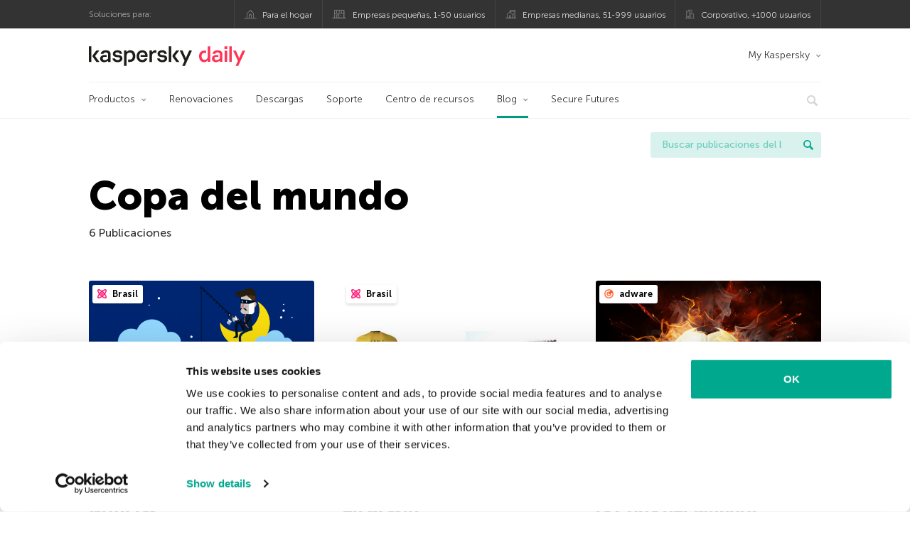

--- FILE ---
content_type: text/html; charset=UTF-8
request_url: https://latam.kaspersky.com/blog/tag/copa-del-mundo/
body_size: 10821
content:
<!DOCTYPE html>
<html lang="es-MX" class="no-js">

<head>
	<meta charset="UTF-8" />
	<meta name="viewport" content="width=device-width, initial-scale=1" />
	<link rel="profile" href="http://gmpg.org/xfn/11" />
	<meta http-equiv="X-UA-Compatible" content="IE=Edge">
		<title>Tag: Copa del mundo | Blog oficial de Kaspersky</title>

<!-- The SEO Framework by Sybre Waaijer -->
<meta name="robots" content="noindex" />
<meta property="og:type" content="website" />
<meta property="og:locale" content="es_MX" />
<meta property="og:site_name" content="Blog oficial de Kaspersky" />
<meta property="og:title" content="Tag: Copa del mundo | Blog oficial de Kaspersky" />
<meta property="og:url" content="https://latam.kaspersky.com/blog/tag/copa-del-mundo/" />
<meta property="og:image" content="https://media.kasperskydaily.com/wp-content/uploads/sites/87/2020/01/28075650/kaspersky-daily-default-image-2020.jpg" />
<meta name="twitter:card" content="summary_large_image" />
<meta name="twitter:site" content="@KasperskyLabMex" />
<meta name="twitter:creator" content="@KasperskyLabMex" />
<meta name="twitter:title" content="Tag: Copa del mundo | Blog oficial de Kaspersky" />
<meta name="twitter:image" content="https://media.kasperskydaily.com/wp-content/uploads/sites/87/2020/01/28075650/kaspersky-daily-default-image-2020.jpg" />
<script type="application/ld+json">{"@context":"https://schema.org","@graph":[{"@type":"WebSite","@id":"https://latam.kaspersky.com/blog/#/schema/WebSite","url":"https://latam.kaspersky.com/blog/","name":"Blog oficial de Kaspersky","alternateName":"Kaspersky","description":"El Blog Oficial em Español de Kaspersky contiene información para ayudar a protegerte contra viruses, spyware, hackers, spam & otras formas de malware.","inLanguage":"es-MX","potentialAction":{"@type":"SearchAction","target":{"@type":"EntryPoint","urlTemplate":"https://latam.kaspersky.com/blog/search/{search_term_string}/"},"query-input":"required name=search_term_string"},"publisher":{"@type":"Organization","@id":"https://latam.kaspersky.com/blog/#/schema/Organization","name":"Kaspersky","url":"https://latam.kaspersky.com/blog/","logo":{"@type":"ImageObject","url":"https://media.kasperskydaily.com/wp-content/uploads/sites/87/2019/06/04000657/kl-favicon-new.png","contentUrl":"https://media.kasperskydaily.com/wp-content/uploads/sites/87/2019/06/04000657/kl-favicon-new.png","width":512,"height":512,"contentSize":"1979"}}},{"@type":"CollectionPage","@id":"https://latam.kaspersky.com/blog/tag/copa-del-mundo/","url":"https://latam.kaspersky.com/blog/tag/copa-del-mundo/","name":"Tag: Copa del mundo | Blog oficial de Kaspersky","inLanguage":"es-MX","isPartOf":{"@id":"https://latam.kaspersky.com/blog/#/schema/WebSite"},"breadcrumb":{"@type":"BreadcrumbList","@id":"https://latam.kaspersky.com/blog/#/schema/BreadcrumbList","itemListElement":[{"@type":"ListItem","position":1,"item":"https://latam.kaspersky.com/blog/","name":"Blog oficial de Kaspersky"},{"@type":"ListItem","position":2,"name":"Tag: Copa del mundo"}]}}]}</script>
<!-- / The SEO Framework by Sybre Waaijer | 18.38ms meta | 0.15ms boot -->

<link rel="dns-prefetch" href="//connect.facebook.net" />
<link rel='dns-prefetch' href='//www.google.com' />
<link rel='dns-prefetch' href='//latam.kaspersky.com' />
<link rel='dns-prefetch' href='//app-sj06.marketo.com' />
<link rel='dns-prefetch' href='//connect.facebook.net' />
<link rel="alternate" type="application/rss+xml" title="Daily - Spanish - LatAm - latam.kaspersky.com/blog &raquo; Feed" href="https://latam.kaspersky.com/blog/feed/" />
<link rel="alternate" type="application/rss+xml" title="Daily - Spanish - LatAm - latam.kaspersky.com/blog &raquo; RSS de los comentarios" href="https://latam.kaspersky.com/blog/comments/feed/" />
<link rel="alternate" type="application/rss+xml" title="Daily - Spanish - LatAm - latam.kaspersky.com/blog &raquo; Copa del mundo RSS de la etiqueta" href="https://latam.kaspersky.com/blog/tag/copa-del-mundo/feed/" />
<link rel='stylesheet' id='kspr_twitter_pullquote-group-css' href='//assets.kasperskydaily.com/blog/wp-content/plugins/bwp-minify/min/?f=wp-content/plugins/kspr_twitter_pullquote/css/style.css,wp-content/plugins/pullquote-shortcode/css/pullquote-shortcode.css,wp-content/themes/daily2019/assets/css/main.css,wp-content/themes/daily2019/assets/css/post.css,wp-content/themes/daily2019/assets/font-awesome/css/font-awesome.min.css,wp-content/plugins/kaspersky-instagram/css/magnific-popup.css,wp-content/plugins/kaspersky-instagram/css/widget.css' type='text/css' media='all' />
<meta name="sentry-trace" content="de0dcc55475c41adb35771ebb2161569-f81ada111dd142db-1" />
<meta name="traceparent" content="" />
<meta name="baggage" content="sentry-trace_id=de0dcc55475c41adb35771ebb2161569,sentry-sample_rate=0.3,sentry-public_key=4826a69933e641c5b854fe1e8b9d9752,sentry-environment=yandex-production,sentry-sampled=true,sentry-sample_rand=0.274235" />
<script type="text/javascript" src="//app-sj06.marketo.com/js/forms2/js/forms2.min.js?ver=1.1.1" id="kasp-marketo-remote-js-js"></script>
<script type="text/javascript" src="https://latam.kaspersky.com/blog/wp-includes/js/jquery/jquery.min.js?ver=3.7.1" id="jquery-core-js"></script>
<script type="text/javascript" src="https://latam.kaspersky.com/blog/wp-includes/js/jquery/jquery-migrate.min.js?ver=3.4.1" id="jquery-migrate-js"></script>
<script type='text/javascript' src='//assets.kasperskydaily.com/blog/wp-content/plugins/bwp-minify/min/?f=wp-content/plugins/kspr_twitter_pullquote/js/kaspersky-twitter-pullquote.js,wp-content/plugins/kaspersky-instagram/js/jquery.magnific-popup.min.js,wp-content/plugins/kaspersky-instagram/js/widget.js'></script>
<link rel="https://api.w.org/" href="https://latam.kaspersky.com/blog/wp-json/" /><link rel="alternate" title="JSON" type="application/json" href="https://latam.kaspersky.com/blog/wp-json/wp/v2/tags/938" /><link rel="EditURI" type="application/rsd+xml" title="RSD" href="https://latam.kaspersky.com/blog/xmlrpc.php?rsd" />
				<!-- Start GTM container script -->
		<script>(function(w,d,s,l,i){w[l]=w[l]||[];w[l].push({'gtm.start':
		new Date().getTime(),event:'gtm.js'});var f=d.getElementsByTagName(s)[0],
		j=d.createElement(s),dl=l!='dataLayer'?'&l='+l:'';j.async=true;j.src=
		'//www.googletagmanager.com/gtm.js?id='+i+dl;f.parentNode.insertBefore(j,f);
		})(window,document,'script','dataLayer','GTM-WZ7LJ3');</script>
		<!-- End Start GTM container script -->
		
		<meta name="google-site-verification" content="oGpNX1viwDqotTqsD6vzYPU6_DuXF_S8NsngJoZ6rMg" />
<meta name="google-site-verification" content="6QopyL4XARmswd-TQlmcsVyfI9rtaU6J4ZWEHuAqIrg" />	<script>
		function waitForVariable(varName, callback) {
			let interval = setInterval(() => {
				if (window[varName] !== undefined) {
					clearInterval(interval);
					callback(window[varName]);
				}
			}, 50);
		}

		waitForVariable("Ya", (Ya_ob) => {
			if (Ya_ob && Ya_ob._metrika.getCounters()[0].id) {
				window.dataLayer = window.dataLayer || [];
				dataLayer.push({
					ymCounterId_1: Ya_ob._metrika.getCounters()[0].id
				});
			}
		});
	</script>
<link rel="icon" href="https://media.kasperskydaily.com/wp-content/uploads/sites/87/2019/06/04064158/cropped-k-favicon-new-2-32x32.png" sizes="32x32" />
<link rel="icon" href="https://media.kasperskydaily.com/wp-content/uploads/sites/87/2019/06/04064158/cropped-k-favicon-new-2-192x192.png" sizes="192x192" />
<link rel="apple-touch-icon" href="https://media.kasperskydaily.com/wp-content/uploads/sites/87/2019/06/04064158/cropped-k-favicon-new-2-180x180.png" />
<meta name="msapplication-TileImage" content="https://media.kasperskydaily.com/wp-content/uploads/sites/87/2019/06/04064158/cropped-k-favicon-new-2-270x270.png" />
</head>

<body class="archive tag tag-copa-del-mundo tag-938 wp-theme-daily2019 lang-es_MX">
	
		<!-- Start GTM container script -->
		<noscript><iframe src="//www.googletagmanager.com/ns.html?id=GTM-WZ7LJ3" height="0" width="0" style="display:none;visibility:hidden"></iframe></noscript>
		<!-- End Start GTM container script -->
		
			<div id="site-top" class="site-top">
		<div class="container">
			<nav class="site-nav">
				<div class="label"><p>Soluciones para:</p></div><ul class="site-selector"><li><a target="_blank" href="https://latam.kaspersky.com/home-security?icid=es-LA_kdailyheader_acq_ona_smm__onl_b2c_kdaily_prodmen_sm-team_______7f761932aee40b66" data-element-id="product-menu" class="font-icons icon-home top-menu-business-stripe menu-item menu-item-type-custom menu-item-object-custom menu-item-11006">Para el hogar</a></li>
<li><a title="font-icons icon-small-business" target="_blank" href="https://latam.kaspersky.com/small-business-security?icid=es-LA_kdailyheader_acq_ona_smm__onl_b2c_kdaily_prodmen_sm-team_______7f761932aee40b66" data-element-id="product-menu" class="font-icons icon-small-business top-menu-business-stripe menu-item menu-item-type-custom menu-item-object-custom menu-item-11007">Empresas pequeñas, 1-50 usuarios</a></li>
<li><a target="_blank" href="https://latam.kaspersky.com/small-to-medium-business-security?icid=es-LA_kdailyheader_acq_ona_smm__onl_b2c_kdaily_prodmen_sm-team_______7f761932aee40b66" data-element-id="product-menu" class="font-icons icon-medium-business top-menu-business-stripe menu-item menu-item-type-custom menu-item-object-custom menu-item-11008">Empresas medianas, 51-999 usuarios</a></li>
<li><a target="_blank" href="https://latam.kaspersky.com/enterprise-security?icid=es-LA_kdailyheader_acq_ona_smm__onl_b2c_kdaily_prodmen_sm-team_______7f761932aee40b66" data-element-id="product-menu" class="font-icons icon-enterprise top-menu-business-stripe menu-item menu-item-type-custom menu-item-object-custom menu-item-11009">Corporativo, +1000 usuarios</a></li>
</ul>			</nav>
		</div>
	</div>

	<header id="site-header" class="site-header">
		<div class="container">
			<a href="" class="menu-toggle">
				<span></span>
				<span></span>
				<span></span>
			</a>
								<div class="site-title ">
										<a href="https://latam.kaspersky.com/blog/" title="Blog oficial de Kaspersky" rel="home">
						<i class="kaspersky-logo">Blog oficial de Kaspersky</i>
						<span class="logo-text"></span>
						
					</a>
							</div>
	
	<ul id="menu-my-kaspersky" class="menu-utility"><li id="menu-item-11002" class="dropdown my-kaspersky top-menu-my-kaspersky menu-item menu-item-type-custom menu-item-object-custom menu-item-has-children menu-item-11002"><a href="https://my.kaspersky.com/?icid=es-LA_kdailyheader_acq_ona_smm__onl_b2c_kdaily_main-menu_sm-team_______fc366ce95e7315f0">My Kaspersky</a>
<ul class="sub-menu">
	<li id="menu-item-11003" class="menu-item menu-item-type-custom menu-item-object-custom menu-item-11003"><a href="https://my.kaspersky.com/MyDevices?icid=es-LA_kdailyheader_acq_ona_smm__onl_b2c_kdaily_main-menu_sm-team_______fc366ce95e7315f0"><i class="font-icons icon-devices"></i>Mis dispositivos</a></li>
	<li id="menu-item-11004" class="menu-item menu-item-type-custom menu-item-object-custom menu-item-11004"><a href="https://my.kaspersky.com/MyLicenses?icid=es-LA_kdailyheader_acq_ona_smm__onl_b2c_kdaily_main-menu_sm-team_______fc366ce95e7315f0"><i class="font-icons icon-subscriptions"></i>Mis productos y suscripciones</a></li>
	<li id="menu-item-11005" class="menu-item menu-item-type-custom menu-item-object-custom menu-item-11005"><a href="https://my.kaspersky.com/MyAccount?icid=es-LA_kdailyheader_acq_ona_smm__onl_b2c_kdaily_main-menu_sm-team_______fc366ce95e7315f0"><i class="font-icons icon-card"></i>Mis pedidos</a></li>
</ul>
</li>
</ul>
	<nav class="main-nav">
		<ul id="menu-main-menu-daily-nxgen" class="main-menu"><li class="dropdown mega top-menu-products menu-item menu-item-type-custom menu-item-object-custom menu-item-has-children menu-item-10866"><a href="https://latam.kaspersky.com/home-security?icid=es-LA_kdailyheader_acq_ona_smm__onl_b2c_kdaily_main-menu_sm-team_______fc366ce95e7315f0" data-element-id="main-menu">Productos</a>
<ul class="submenu">
<li class="first">
	<ul class="featured section-col-l-3 no-gutter">
<li class="menu-item menu-item-type-custom menu-item-object-custom menu-item-10860"><a href="https://latam.kaspersky.com/premium?icid=es-LA_kdailyheader_acq_ona_smm__onl_b2c_kdaily_main-menu_sm-team_______fc366ce95e7315f0" data-element-id="main-menu"><span style="color: #999;">PROTECCIÓN PREMIUM</span><br>Kaspersky Premium</a><div class="desc"><br><p>Protección completa para tus dispositivos, privacidad en línea e identidad</p></div>
<li class="menu-item menu-item-type-custom menu-item-object-custom menu-item-10855"><a href="https://latam.kaspersky.com/plus?icid=es-LA_kdailyheader_acq_ona_smm__onl_b2c_kdaily_main-menu_sm-team_______fc366ce95e7315f0" data-element-id="main-menu"><span style="color: #999;">PROTECCIÓN AVANZADA</span><br>Kaspersky Plus</a><div class="desc"><br><p>Integra funciones de seguridad, rendimiento y privacidad en una sola aplicación</p></div>
<li class="menu-item menu-item-type-custom menu-item-object-custom menu-item-10865"><a href="https://latam.kaspersky.com/standard?icid=es-LA_kdailyheader_acq_ona_smm__onl_b2c_kdaily_main-menu_sm-team_______fc366ce95e7315f0" data-element-id="main-menu"><span style="color: #999;">PROTECCIÓN ESTÁNDAR</span><br>Kaspersky Standard</a><div class="desc"><br><p>Mejora la protección con el optimizador del rendimiento del dispositivo</p></div>
	</ul>

<li>
	<ul class="regular">
<li class="title"><h6>Privacidad y niños</h6>
<li class="menu-item menu-item-type-custom menu-item-object-custom menu-item-10883"><a href="https://latam.kaspersky.com/safe-kids?icid=es-LA_kdailyheader_acq_ona_smm__onl_b2c_kdaily_main-menu_sm-team_______fc366ce95e7315f0" data-element-id="main-menu">Kaspersky Safe Kids</a>
<li class="menu-item menu-item-type-custom menu-item-object-custom menu-item-10861"><a href="https://latam.kaspersky.com/vpn-secure-connection?icid=es-LA_kdailyheader_acq_ona_smm__onl_b2c_kdaily_main-menu_sm-team_______fc366ce95e7315f0" data-element-id="main-menu">Kaspersky VPN Secure Connection</a>
<li class="menu-item menu-item-type-custom menu-item-object-custom menu-item-13078"><a href="https://latam.kaspersky.com/password-manager?icid=es-LA_kdailyheader_acq_ona_smm__onl_b2c_kdaily_main-menu_sm-team_______fc366ce95e7315f0" data-element-id="main-menu">Kaspersky Password Manager</a>
	</ul>

</ul>

<li class="top-menu-renew menu-item menu-item-type-custom menu-item-object-custom menu-item-10870"><a href="https://latam.kaspersky.com/renewal-center/home?icid=es-LA_kdailyheader_acq_ona_smm__onl_b2c_kdaily_main-menu_sm-team_______fc366ce95e7315f0" data-element-id="main-menu">Renovaciones</a>
<li class="top-menu-downloads menu-item menu-item-type-custom menu-item-object-custom menu-item-10871"><a href="https://latam.kaspersky.com/downloads?icid=es-LA_kdailyheader_acq_ona_smm__onl_b2c_kdaily_main-menu_sm-team_______fc366ce95e7315f0" data-element-id="main-menu">Descargas</a>
<li class="top-menu-support menu-item menu-item-type-custom menu-item-object-custom menu-item-10872"><a href="https://support.kaspersky.com/mx?icid=es-LA_kdailyheader_acq_ona_smm__onl_b2c_kdaily_main-menu_sm-team_______fc366ce95e7315f0" data-element-id="main-menu">Soporte</a>
<li class="top-menu-resource-center menu-item menu-item-type-custom menu-item-object-custom menu-item-10873"><a href="https://latam.kaspersky.com/resource-center?icid=es-LA_kdailyheader_acq_ona_smm__onl_b2c_kdaily_main-menu_sm-team_______fc366ce95e7315f0" data-element-id="main-menu">Centro de recursos</a>
<li class="dropdown active top-menu-blog menu-item menu-item-type-custom menu-item-object-custom menu-item-home menu-item-has-children menu-item-10874"><a href="https://latam.kaspersky.com/blog/" data-element-id="main-menu">Blog</a>
<ul class="submenu">
<li class="menu-item menu-item-type-taxonomy menu-item-object-category menu-item-12073"><a href="https://latam.kaspersky.com/blog/category/business/" data-element-id="main-menu">Empresas</a><div class="desc"> </div>
<li class="menu-item menu-item-type-taxonomy menu-item-object-category menu-item-12074"><a href="https://latam.kaspersky.com/blog/category/news/" data-element-id="main-menu">Noticias</a><div class="desc"> </div>
<li class="menu-item menu-item-type-taxonomy menu-item-object-category menu-item-12075"><a href="https://latam.kaspersky.com/blog/category/privacy/" data-element-id="main-menu">Privacidad</a><div class="desc"> </div>
<li class="menu-item menu-item-type-taxonomy menu-item-object-category menu-item-12076"><a href="https://latam.kaspersky.com/blog/category/products/" data-element-id="main-menu">Productos</a><div class="desc"> </div>
<li class="menu-item menu-item-type-taxonomy menu-item-object-category menu-item-12077"><a href="https://latam.kaspersky.com/blog/category/special-projects/" data-element-id="main-menu">Proyectos Especiales</a><div class="desc"> </div>
<li class="menu-item menu-item-type-taxonomy menu-item-object-category menu-item-12078"><a href="https://latam.kaspersky.com/blog/category/technology/" data-element-id="main-menu">Tecnología</a><div class="desc"> </div>
<li class="menu-item menu-item-type-taxonomy menu-item-object-category menu-item-12071"><a href="https://latam.kaspersky.com/blog/category/threats/" data-element-id="main-menu">Amenazas</a><div class="desc"> </div>
<li class="menu-item menu-item-type-taxonomy menu-item-object-category menu-item-12072"><a href="https://latam.kaspersky.com/blog/category/tips/" data-element-id="main-menu">Consejos</a><div class="desc"> </div>
<li class="border-top secondary-list-item menu-item menu-item-type-custom menu-item-object-custom menu-item-12070"><a href="https://latam.kaspersky.com/blog/feed/" data-element-id="main-menu">RSS</a>
<li class="secondary-list-item menu-item menu-item-type-custom menu-item-object-custom menu-item-13133"><a target="_blank" href="https://latam.kaspersky.com//blog/subscribe/" data-element-id="main-menu">Suscríbete a la newsletter</a>
</ul>

<li class="menu-item menu-item-type-custom menu-item-object-custom menu-item-18928"><a target="_blank" href="https://latam.kaspersky.com/blog/secure-futures-magazine/?icid=es-LA_kdailyheader_acq_ona_smm__onl_b2c_kdaily_main-menu_sm-team_______fc366ce95e7315f0" data-element-id="main-menu">Secure Futures</a>

<li class="search">
	<a href="#" class="inactive search-button">
		<i class="font-icons icon-search"></i>
	</a>
	<form action="https://latam.kaspersky.com//search">
		<input type="text" placeholder="Escribe y haga clic en la tecla enter..." name="query" value="" autocomplete="off">
	</form>
	<a href="#" class="close-search">
		<i class="font-icons icon-cancel"></i>
	</a>
</li>
</ul>	</nav>
	</div>
	</header><!-- #site-header -->

	<div class="mobile-menu-wrapper">
		<ul class="mobile-nav" data-back="Volver">
			<li class="title">
				<span>Soluciones para:</span>
			</li>
			<li class="parent" data-parent="Productos para el hogar" data-icon="font-icons icon-home top-item"><a rel="Productos para el hogar" href="#" data-element-id="mobile-menu"><i class="font-icons icon-home top-item"></i><span>Hogar</span></a>
<ul class="submenu">
<li class="parent" data-parent="Productos" data-icon="top-item no-icon"><a rel="Productos" href="https://latam.kaspersky.com/home-security?icid=es-LA_kdailyheader_acq_ona_smm__onl_b2c_kdaily_mobmen_sm-team_______b5a9784bea51bfec" data-element-id="mobile-menu"><i class="top-item no-icon"></i><span>Soluciones de seguridad</span></a>
	<ul class="submenu">
<li class="menu-item menu-item-type-custom menu-item-object-custom menu-item-10895"><a href="https://latam.kaspersky.com/premium?icid=es-LA_kdailyheader_acq_ona_smm__onl_b2c_kdaily_mobmen_sm-team_______b5a9784bea51bfec" data-element-id="mobile-menu">Kaspersky Premium</a>
<li class="menu-item menu-item-type-custom menu-item-object-custom menu-item-10894"><a href="https://latam.kaspersky.com/plus?icid=es-LA_kdailyheader_acq_ona_smm__onl_b2c_kdaily_mobmen_sm-team_______b5a9784bea51bfec" data-element-id="mobile-menu">Kaspersky Plus</a>
<li class="menu-item menu-item-type-custom menu-item-object-custom menu-item-10899"><a href="https://latam.kaspersky.com/standard?icid=es-LA_kdailyheader_acq_ona_smm__onl_b2c_kdaily_mobmen_sm-team_______b5a9784bea51bfec" data-element-id="mobile-menu">Kaspersky Standard</a>
<li class="menu-item menu-item-type-custom menu-item-object-custom menu-item-10907"><a href="https://latam.kaspersky.com/home-security?icid=es-LA_kdailyheader_acq_ona_smm__onl_b2c_kdaily_mobmen_sm-team_______b5a9784bea51bfec" data-element-id="mobile-menu">Ver todas las soluciones</a>
<li class="title"><h6><span>Privacidad y niños</span></h6>
<li class="menu-item menu-item-type-custom menu-item-object-custom menu-item-10928"><a href="https://latam.kaspersky.com/safe-kids?icid=es-LA_kdailyheader_acq_ona_smm__onl_b2c_kdaily_mobmen_sm-team_______b5a9784bea51bfec" data-element-id="mobile-menu">Kaspersky Safe Kids</a>
<li class="menu-item menu-item-type-custom menu-item-object-custom menu-item-13079"><a href="https://latam.kaspersky.com/vpn-secure-connection?icid=es-LA_kdailyheader_acq_ona_smm__onl_b2c_kdaily_mobmen_sm-team_______b5a9784bea51bfec" data-element-id="mobile-menu">Kaspersky VPN Secure Connection</a>
<li class="menu-item menu-item-type-custom menu-item-object-custom menu-item-10904"><a href="https://latam.kaspersky.com/password-manager?icid=es-LA_kdailyheader_acq_ona_smm__onl_b2c_kdaily_mobmen_sm-team_______b5a9784bea51bfec" data-element-id="mobile-menu">Kaspersky Password Manager</a>
	</ul>

<li class="menu-item menu-item-type-custom menu-item-object-custom menu-item-10908"><a href="https://latam.kaspersky.com/renewal-center/home?icid=es-LA_kdailyheader_acq_ona_smm__onl_b2c_kdaily_mobmen_sm-team_______b5a9784bea51bfec" data-element-id="mobile-menu">Renovaciones</a>
<li class="menu-item menu-item-type-custom menu-item-object-custom menu-item-10909"><a href="https://latam.kaspersky.com/downloads?icid=es-LA_kdailyheader_acq_ona_smm__onl_b2c_kdaily_mobmen_sm-team_______b5a9784bea51bfec" data-element-id="mobile-menu">Descargas</a>
<li class="menu-item menu-item-type-custom menu-item-object-custom menu-item-10991"><a href="https://support.kaspersky.com/mx?icid=es-LA_kdailyheader_acq_ona_smm__onl_b2c_kdaily_mobmen_sm-team_______b5a9784bea51bfec" data-element-id="mobile-menu">Soporte</a>
<li class="menu-item menu-item-type-custom menu-item-object-custom menu-item-10992"><a href="https://latam.kaspersky.com/resource-center?icid=es-LA_kdailyheader_acq_ona_smm__onl_b2c_kdaily_mobmen_sm-team_______b5a9784bea51bfec" data-element-id="mobile-menu">Centro de recursos</a>
</ul>

<li class="parent" data-parent="Business" data-icon="font-icons icon-enterprise top-item"><a rel="Business" href="#" data-element-id="mobile-menu"><i class="font-icons icon-enterprise top-item"></i><span>Business</span></a>
<ul class="submenu">
<li class="menu-item menu-item-type-custom menu-item-object-custom menu-item-27240"><a href="https://latam.kaspersky.com/next?icid=es-LA_kdailyheader_acq_ona_smm__onl_b2c_kdaily_mobmen_sm-team_______b5a9784bea51bfec" data-element-id="mobile-menu">Kaspersky Next</a>
<li class="menu-item menu-item-type-custom menu-item-object-custom menu-item-10890"><a href="https://latam.kaspersky.com/small-business-security/?icid=es-LA_kdailyheader_acq_ona_smm__onl_b2c_kdaily_mobmen_sm-team_______b5a9784bea51bfec" data-element-id="mobile-menu">Pequeñas empresas (1-50 empleados)</a>
<li class="menu-item menu-item-type-custom menu-item-object-custom menu-item-10886"><a href="https://latam.kaspersky.com/small-to-medium-business-security/?icid=es-LA_kdailyheader_acq_ona_smm__onl_b2c_kdaily_mobmen_sm-team_______b5a9784bea51bfec" data-element-id="mobile-menu">Medianas empresas (51-999 empleados)</a>
<li class="menu-item menu-item-type-custom menu-item-object-custom menu-item-10887"><a href="https://latam.kaspersky.com/enterprise-security/?icid=es-LA_kdailyheader_acq_ona_smm__onl_b2c_kdaily_mobmen_sm-team_______b5a9784bea51bfec" data-element-id="mobile-menu">Grandes empresas (1000+ empleados)</a>
</ul>

<li class="splitter"></li>
<li class="menu-item menu-item-type-custom menu-item-object-custom menu-item-19875"><a href="https://latam.kaspersky.com/blog/?s=" data-element-id="mobile-menu">Buscar publicaciones del blog</a>
<li class="parent" data-parent="BLOG" data-icon="top-item no-icon"><a rel="BLOG" href="https://latam.kaspersky.com/blog/" data-element-id="mobile-menu"><i class="top-item no-icon"></i><span>Blog</span></a>
<ul class="submenu">
<li class="menu-item menu-item-type-taxonomy menu-item-object-category menu-item-10999"><a href="https://latam.kaspersky.com/blog/category/business/" data-element-id="mobile-menu">Empresas</a><div class="desc"> </div>
<li class="menu-item menu-item-type-taxonomy menu-item-object-category menu-item-10900"><a href="https://latam.kaspersky.com/blog/category/news/" data-element-id="mobile-menu">Noticias</a><div class="desc"> </div>
<li class="menu-item menu-item-type-taxonomy menu-item-object-category menu-item-10993"><a href="https://latam.kaspersky.com/blog/category/products/" data-element-id="mobile-menu">Productos</a><div class="desc"> </div>
<li class="menu-item menu-item-type-taxonomy menu-item-object-category menu-item-10994"><a href="https://latam.kaspersky.com/blog/category/tips/" data-element-id="mobile-menu">Consejos</a><div class="desc"> </div>
<li class="menu-item menu-item-type-taxonomy menu-item-object-category menu-item-10996"><a href="https://latam.kaspersky.com/blog/category/privacy/" data-element-id="mobile-menu">Privacidad</a><div class="desc"> </div>
<li class="menu-item menu-item-type-taxonomy menu-item-object-category menu-item-10997"><a href="https://latam.kaspersky.com/blog/category/technology/" data-element-id="mobile-menu">Tecnología</a><div class="desc"> </div>
</ul>

<li class="parent" data-parent="" data-icon="top-item"><a href="#" data-element-id="mobile-menu"><i class="top-item"></i><span>Socios</span></a>
<ul class="submenu">
<li class="menu-item menu-item-type-custom menu-item-object-custom menu-item-10910"><a href="https://latam.kaspersky.com/partners?icid=es-LA_kdailyheader_acq_ona_smm__onl_b2c_kdaily_mobmen_sm-team_______b5a9784bea51bfec" data-element-id="mobile-menu">Socios</a>
<li class="menu-item menu-item-type-custom menu-item-object-custom menu-item-10911"><a href="https://www.kasperskypartners.com/?eid=global&#038;lang=es-br&#038;icid=es-LA_kdailyheader_acq_ona_smm__onl_b2c_kdaily_mobmen_sm-team_______b5a9784bea51bfec" data-element-id="mobile-menu">Buscar un socio</a>
<li class="menu-item menu-item-type-custom menu-item-object-custom menu-item-10912"><a href="https://latam.kaspersky.com/partner/find-a-distributor?icid=es-LA_kdailyheader_acq_ona_smm__onl_b2c_kdaily_mobmen_sm-team_______b5a9784bea51bfec" data-element-id="mobile-menu">Encuentre un Distribuidor</a>
<li class="menu-item menu-item-type-custom menu-item-object-custom menu-item-10913"><a href="https://latam.kaspersky.com/partners/affiliate?icid=es-LA_kdailyheader_acq_ona_smm__onl_b2c_kdaily_mobmen_sm-team_______b5a9784bea51bfec" data-element-id="mobile-menu">Afiliados</a>
<li class="menu-item menu-item-type-custom menu-item-object-custom menu-item-10914"><a href="https://latam.kaspersky.com/partners/technology?icid=es-LA_kdailyheader_acq_ona_smm__onl_b2c_kdaily_mobmen_sm-team_______b5a9784bea51bfec" data-element-id="mobile-menu">Tecnología</a>
<li class="menu-item menu-item-type-custom menu-item-object-custom menu-item-10931"><a href="https://latam.kaspersky.com/partners/whitelist-program?icid=es-LA_kdailyheader_acq_ona_smm__onl_b2c_kdaily_mobmen_sm-team_______b5a9784bea51bfec" data-element-id="mobile-menu">Programa Whitelist</a>
</ul>

<li class="menu-item menu-item-type-custom menu-item-object-custom menu-item-has-children menu-item-27735"><a href="#" data-element-id="mobile-menu">My Account</a>
<ul class="submenu">
<li class="parent" data-parent="Personal" data-icon="top-item no-icon"><a rel="Personal" href="#" data-element-id="mobile-menu"><i class="top-item no-icon"></i><span>Personal</span></a>
	<ul class="submenu">
<li class="menu-item menu-item-type-custom menu-item-object-custom menu-item-10934"><a href="https://my.kaspersky.com/MyDevices?icid=es-LA_kdailyheader_acq_ona_smm__onl_b2c_kdaily_mobmen_sm-team_______b5a9784bea51bfec" data-element-id="mobile-menu"><i class="font-icons icon-devices"></i> Mis dispositivos</a>
<li class="menu-item menu-item-type-custom menu-item-object-custom menu-item-10935"><a href="https://my.kaspersky.com/MyLicenses?icid=es-LA_kdailyheader_acq_ona_smm__onl_b2c_kdaily_mobmen_sm-team_______b5a9784bea51bfec" data-element-id="mobile-menu"><i class="font-icons icon-subscriptions"></i> Mis productos y suscripciones</a>
<li class="menu-item menu-item-type-custom menu-item-object-custom menu-item-10936"><a href="https://my.kaspersky.com/MyAccount?icid=es-LA_kdailyheader_acq_ona_smm__onl_b2c_kdaily_mobmen_sm-team_______b5a9784bea51bfec" data-element-id="mobile-menu"><i class="font-icons icon-card"></i> Mis pedidos</a>
	</ul>

<li class="menu-item menu-item-type-custom menu-item-object-custom menu-item-has-children menu-item-27736"><a href="#" data-element-id="mobile-menu">Business</a>
	<ul class="submenu">
<li class="menu-item menu-item-type-custom menu-item-object-custom menu-item-10976"><a href="https://companyaccount.kaspersky.com/?icid=es-LA_kdailyheader_acq_ona_smm__onl_b2c_kdaily_mobmen_sm-team_______b5a9784bea51bfec" data-element-id="mobile-menu">CompanyAccount</a>
	</ul>

</ul>

<li class="parent" data-parent="" data-icon="top-item"><a href="#" data-element-id="mobile-menu"><i class="top-item"></i><span>Acerca de nosotros</span></a>
<ul class="submenu">
<li class="menu-item menu-item-type-custom menu-item-object-custom menu-item-10916"><a href="https://latam.kaspersky.com/about?icid=es-LA_kdailyheader_acq_ona_smm__onl_b2c_kdaily_mobmen_sm-team_______b5a9784bea51bfec" data-element-id="mobile-menu">Acerca de nosotros</a>
<li class="menu-item menu-item-type-custom menu-item-object-custom menu-item-10917"><a href="https://latam.kaspersky.com/about/company?icid=es-LA_kdailyheader_acq_ona_smm__onl_b2c_kdaily_mobmen_sm-team_______b5a9784bea51bfec" data-element-id="mobile-menu">Empresa</a>
<li class="menu-item menu-item-type-custom menu-item-object-custom menu-item-10918"><a href="https://latam.kaspersky.com/about/team?icid=es-LA_kdailyheader_acq_ona_smm__onl_b2c_kdaily_mobmen_sm-team_______b5a9784bea51bfec" data-element-id="mobile-menu">Equipo</a>
<li class="menu-item menu-item-type-custom menu-item-object-custom menu-item-10919"><a href="https://latam.kaspersky.com/about/how-we-work?icid=es-LA_kdailyheader_acq_ona_smm__onl_b2c_kdaily_mobmen_sm-team_______b5a9784bea51bfec" data-element-id="mobile-menu">Cómo trabajamos</a>
<li class="menu-item menu-item-type-custom menu-item-object-custom menu-item-10920"><a href="https://latam.kaspersky.com/about/press-releases?icid=es-LA_kdailyheader_acq_ona_smm__onl_b2c_kdaily_mobmen_sm-team_______b5a9784bea51bfec" data-element-id="mobile-menu">Comunicados de prensa</a>
<li class="menu-item menu-item-type-custom menu-item-object-custom menu-item-10921"><a href="https://press.kaspersky.com/?icid=es-LA_kdailyheader_acq_ona_smm__onl_b2c_kdaily_mobmen_sm-team_______b5a9784bea51bfec" data-element-id="mobile-menu">Centro de prensa</a>
<li class="menu-item menu-item-type-custom menu-item-object-custom menu-item-10922"><a href="https://latam.kaspersky.com/about/careers?icid=es-LA_kdailyheader_acq_ona_smm__onl_b2c_kdaily_mobmen_sm-team_______b5a9784bea51bfec" data-element-id="mobile-menu">Empleos</a>
<li class="menu-item menu-item-type-custom menu-item-object-custom menu-item-10923"><a href="https://latam.kaspersky.com/about/kaspersky-motorsport?icid=es-LA_kdailyheader_acq_ona_smm__onl_b2c_kdaily_mobmen_sm-team_______b5a9784bea51bfec" data-element-id="mobile-menu">Motorsport</a>
</ul>

<li class="menu-item menu-item-type-custom menu-item-object-custom menu-item-10924"><a href="https://support.kaspersky.com/mx?icid=es-LA_kdailyheader_acq_ona_smm__onl_b2c_kdaily_mobmen_sm-team_______b5a9784bea51bfec" data-element-id="mobile-menu">Soporte</a>
<li class="menu-item menu-item-type-custom menu-item-object-custom menu-item-10925"><a href="https://latam.kaspersky.com/about/contact?icid=es-LA_kdailyheader_acq_ona_smm__onl_b2c_kdaily_mobmen_sm-team_______b5a9784bea51bfec" data-element-id="mobile-menu">Contáctenos</a>
<li class="menu-item menu-item-type-custom menu-item-object-custom menu-item-10926"><a href="https://latam.kaspersky.com/search?icid=es-LA_kdailyheader_acq_ona_smm__onl_b2c_kdaily_mobmen_sm-team_______b5a9784bea51bfec" data-element-id="mobile-menu">Buscar</a>
		</ul>
		<div class="background-overlay"></div>
	</div>

		<div class="c-page">

		
		<section class="c-page-header js-sticky-header">
			<div class="o-container-fluid">
				<div class="c-page-header__wrapper">
					<form class="c-page-search__form c-page-search__form--small" role="search" method="get" action="https://latam.kaspersky.com/blog/">
						<div class="c-form-element c-form-element--style-fill">
							<div class="c-form-element__field">
								<input type="text" class="c-form-element__text" name="s" placeholder="Buscar publicaciones del blog">
							</div>
						</div>
						<button type="submit" class="c-button" value="Search">Buscar</button>
					</form>
				</div>
			</div>
		</section><section class="c-block c-block--spacing-b-small@sm c-page-headline">
	<div class="o-container-fluid">
		<div class="c-page-headline__wrapper">
			<h1 class="c-title--extra-large">Copa del mundo</h1>
							<div class="c-page-headline__content">
										<p>6 Publicaciones</p>
				</div>
					</div>
	</div>
</section>
	<section class="c-block c-block--spacing-b-small@sm">
		<div class="o-container-fluid">
			<div class="o-row c-card__row--divider">
											<div class="o-col-6@sm o-col-4@lg">
					<article class="c-card">
			<figure class="c-card__figure">
			<a href="https://latam.kaspersky.com/blog/como-evitar-el-phishing-relacionado-con-las-noticias/3744/">
				<img width="620" height="465" src="https://media.kasperskydaily.com/wp-content/uploads/sites/87/2014/08/05211256/Phishing-620x465.png" class="attachment-daily-2019-post-thumbnail-large size-daily-2019-post-thumbnail-large wp-post-image" alt="" decoding="async" fetchpriority="high" data-src="https://media.kasperskydaily.com/wp-content/uploads/sites/87/2014/08/05211256/Phishing-620x465.png" data-srcset="" srcset="" />			</a>
		</figure>
		<div class="c-card__content">
		<header class="c-card__header">
							<ul class="c-taxonomy c-taxonomy--category">
					<li><a class="c-link--icon-primary" href="https://latam.kaspersky.com/blog/tag/brasil/"><img class="o-icon" src="https://media.kasperskydaily.com/wp-content/uploads/sites/87/2019/11/17100057/atom.png" /> Brasil</a></li>
				</ul>
					</header>
		<h3 class="c-card__title"><a href="https://latam.kaspersky.com/blog/como-evitar-el-phishing-relacionado-con-las-noticias/3744/">Cómo Evitar El Phishing Relacionado Con las Noticias</a></h3>		<div class="c-card__desc">
			<p><p>Te guste o no, debes aceptarlo. No todo lo que hay en Internet es bueno. No. Existen muchas cosas malas y peligrosas. Por supuesto, estas cosas no aparecen en la</p>
</p>
		</div>
		<footer class="c-card__footer">
	<ul class="c-card__meta-list">
		<li class="c-card__author">
			<div class="c-card__author-avatar">
				<a href="https://latam.kaspersky.com/blog/author/alexs/"><img alt='' src='https://media.kasperskydaily.com/wp-content/uploads/2017/06/22150539/1390335047-bpfull-150x150.jpg' srcset='https://media.kasperskydaily.com/wp-content/uploads/2017/06/22150539/1390335047-bpfull-150x150.jpg 2x' class='avatar avatar-25 photo' height='25' width='25' decoding='async'/></a>
			</div>
			<p class="c-card__author-name">
				<a href="https://latam.kaspersky.com/blog/author/alexs/">Alex Savitsky</a>
			</p>
		</li>
		<li class="c-card__time">
			<p>
				<time datetime="2014-08-26T15:27:43-06:00">26 Ago 2014</time>
			</p>
		</li>
	</ul>
</footer>
	</div>
</article>
				</div>
											<div class="o-col-6@sm o-col-4@lg">
					<article class="c-card">
			<figure class="c-card__figure">
			<a href="https://latam.kaspersky.com/blog/cuidado-con-los-fraudes-de-las-tarjetas-de-credito-en-brasil/3492/">
				<img width="620" height="465" src="https://media.kasperskydaily.com/wp-content/uploads/sites/87/2014/07/05211525/brazil-carders1-620x465.jpg" class="attachment-daily-2019-post-thumbnail-large size-daily-2019-post-thumbnail-large wp-post-image" alt="" decoding="async" data-src="https://media.kasperskydaily.com/wp-content/uploads/sites/87/2014/07/05211525/brazil-carders1-620x465.jpg" data-srcset="" srcset="" />			</a>
		</figure>
		<div class="c-card__content">
		<header class="c-card__header">
							<ul class="c-taxonomy c-taxonomy--category">
					<li><a class="c-link--icon-primary" href="https://latam.kaspersky.com/blog/tag/brasil/"><img class="o-icon" src="https://media.kasperskydaily.com/wp-content/uploads/sites/87/2019/11/17100057/atom.png" /> Brasil</a></li>
				</ul>
					</header>
		<h3 class="c-card__title"><a href="https://latam.kaspersky.com/blog/cuidado-con-los-fraudes-de-las-tarjetas-de-credito-en-brasil/3492/">¡Cuidado Con Los Fraudes de las Tarjetas de Crédito en Brasil!</a></h3>		<div class="c-card__desc">
			<p><p>Debemos saber que no todos los campos de juego están nivelados cuando nuestros rivales son los los cibercriminales. En este sentido, dada la enorme cantidad de personas que se congregaron</p>
</p>
		</div>
		<footer class="c-card__footer">
	<ul class="c-card__meta-list">
		<li class="c-card__author">
			<div class="c-card__author-avatar">
				<a href="https://latam.kaspersky.com/blog/author/juanguerrero/"><img alt='' src='https://media.kasperskydaily.com/wp-content/uploads/2017/06/28190152/Juan.jpg' srcset='https://media.kasperskydaily.com/wp-content/uploads/2017/06/28190152/Juan.jpg 2x' class='avatar avatar-25 photo' height='25' width='25' decoding='async'/></a>
			</div>
			<p class="c-card__author-name">
				<a href="https://latam.kaspersky.com/blog/author/juanguerrero/">Juan Andrés Guerrero-Saade</a>
			</p>
		</li>
		<li class="c-card__time">
			<p>
				<time datetime="2014-07-14T18:09:58-06:00">14 Jul 2014</time>
			</p>
		</li>
	</ul>
</footer>
	</div>
</article>
				</div>
											<div class="o-col-6@sm o-col-4@lg">
					<article class="c-card">
			<figure class="c-card__figure">
			<a href="https://latam.kaspersky.com/blog/cuidado-con-los-servicios-de-streaming-de-la-copa-del-mundo/3356/">
				<img width="620" height="465" src="https://media.kasperskydaily.com/wp-content/uploads/sites/87/2014/06/05211621/cup-620x465.png" class="attachment-daily-2019-post-thumbnail-large size-daily-2019-post-thumbnail-large wp-post-image" alt="" decoding="async" data-src="https://media.kasperskydaily.com/wp-content/uploads/sites/87/2014/06/05211621/cup-620x465.png" data-srcset="" srcset="" />			</a>
		</figure>
		<div class="c-card__content">
		<header class="c-card__header">
							<ul class="c-taxonomy c-taxonomy--category">
					<li><a class="c-link--icon-primary" href="https://latam.kaspersky.com/blog/tag/adware/"><img class="o-icon" src="https://media.kasperskydaily.com/wp-content/uploads/sites/87/2019/11/17100057/radar.png" /> adware</a></li>
				</ul>
					</header>
		<h3 class="c-card__title"><a href="https://latam.kaspersky.com/blog/cuidado-con-los-servicios-de-streaming-de-la-copa-del-mundo/3356/">¡Cuidado Con Los Servicios de Streaming de la Copa del Mundo!</a></h3>		<div class="c-card__desc">
			<p><p>A medida que crece la fiebre por el mundial, los fanáticos quieren mirar tantos partidos como les sea posible. Si no estás cerca de una TV, lo más probable es</p>
</p>
		</div>
		<footer class="c-card__footer">
	<ul class="c-card__meta-list">
		<li class="c-card__author">
			<div class="c-card__author-avatar">
				<a href="https://latam.kaspersky.com/blog/author/aaron/"><img alt='' src='https://media.kasperskydaily.com/wp-content/uploads/2017/06/22124333/1373893767-bpfull.jpg' srcset='https://media.kasperskydaily.com/wp-content/uploads/2017/06/22124333/1373893767-bpfull.jpg 2x' class='avatar avatar-25 photo' height='25' width='25' decoding='async'/></a>
			</div>
			<p class="c-card__author-name">
				<a href="https://latam.kaspersky.com/blog/author/aaron/">Aaron Stern</a>
			</p>
		</li>
		<li class="c-card__time">
			<p>
				<time datetime="2014-06-25T19:46:47-06:00">25 Jun 2014</time>
			</p>
		</li>
	</ul>
</footer>
	</div>
</article>
				</div>
											<div class="o-col-6@sm o-col-4@lg">
					<article class="c-card">
			<figure class="c-card__figure">
			<a href="https://latam.kaspersky.com/blog/infografia-como-evitar-que-clonen-tus-tarjetas-de-credito-en-la-copa-del-mundo/3229/">
				<img width="620" height="465" src="https://media.kasperskydaily.com/wp-content/uploads/sites/87/2014/06/05211735/Untitled-1-620x465.png" class="attachment-daily-2019-post-thumbnail-large size-daily-2019-post-thumbnail-large wp-post-image" alt="" decoding="async" data-src="https://media.kasperskydaily.com/wp-content/uploads/sites/87/2014/06/05211735/Untitled-1-620x465.png" data-srcset="" srcset="" />			</a>
		</figure>
		<div class="c-card__content">
		<header class="c-card__header">
							<ul class="c-taxonomy c-taxonomy--category">
					<li><a class="c-link--icon-primary" href="https://latam.kaspersky.com/blog/tag/brasil-2014/"><img class="o-icon" src="https://media.kasperskydaily.com/wp-content/uploads/sites/87/2019/11/17100057/bug.png" /> brasil 2014</a></li>
				</ul>
					</header>
		<h3 class="c-card__title"><a href="https://latam.kaspersky.com/blog/infografia-como-evitar-que-clonen-tus-tarjetas-de-credito-en-la-copa-del-mundo/3229/">Infografía: Cómo Evitar Que Clonen Tus Tarjetas de Crédito en la Copa del Mundo</a></h3>		<div class="c-card__desc">
			<p><p>Durante el Mundial de fútbol, que se celebrará en Brasil entre el 12 de junio y el 13 de julio de 2014, los criminales estarán, más que nunca, al acecho</p>
</p>
		</div>
		<footer class="c-card__footer">
	<ul class="c-card__meta-list">
		<li class="c-card__author">
			<div class="c-card__author-avatar">
				<a href="https://latam.kaspersky.com/blog/author/bmess/"><img alt='' src='https://media.kasperskydaily.com/wp-content/uploads/2017/06/23123803/marvin_r.jpg' srcset='https://media.kasperskydaily.com/wp-content/uploads/2017/06/23123803/marvin_r.jpg 2x' class='avatar avatar-25 photo' height='25' width='25' decoding='async'/></a>
			</div>
			<p class="c-card__author-name">
				<a href="https://latam.kaspersky.com/blog/author/bmess/">Marvin the Robot</a>
			</p>
		</li>
		<li class="c-card__time">
			<p>
				<time datetime="2014-06-03T18:19:41-06:00">3 Jun 2014</time>
			</p>
		</li>
	</ul>
</footer>
	</div>
</article>
				</div>
											<div class="o-col-6@sm o-col-4@lg">
					<article class="c-card">
			<figure class="c-card__figure">
			<a href="https://latam.kaspersky.com/blog/como-contar-con-una-defensa-fuerte-contra-los-ataques-malware-durante-la-copa-del-mundo/3191/">
				<img width="620" height="465" src="https://media.kasperskydaily.com/wp-content/uploads/sites/87/2014/05/05211755/phishing-620x465.jpg" class="attachment-daily-2019-post-thumbnail-large size-daily-2019-post-thumbnail-large wp-post-image" alt="" decoding="async" data-src="https://media.kasperskydaily.com/wp-content/uploads/sites/87/2014/05/05211755/phishing-620x465.jpg" data-srcset="" srcset="" />			</a>
		</figure>
		<div class="c-card__content">
		<header class="c-card__header">
							<ul class="c-taxonomy c-taxonomy--category">
					<li><a class="c-link--icon-primary" href="https://latam.kaspersky.com/blog/tag/ataques/"><img class="o-icon" src="https://media.kasperskydaily.com/wp-content/uploads/sites/87/2019/11/17100057/target.png" /> ataques</a></li>
				</ul>
					</header>
		<h3 class="c-card__title"><a href="https://latam.kaspersky.com/blog/como-contar-con-una-defensa-fuerte-contra-los-ataques-malware-durante-la-copa-del-mundo/3191/">Cómo Contar Con Una Defensa Fuerte Contra Los Ataques Malware Durante La Copa del Mundo</a></h3>		<div class="c-card__desc">
			<p><p>La Copa del Mundo comenzará en sólo dos semanas y, tal y como ocurre en cada evento con una importancia internacional, el torneo que decidirá cuál es la mejor selección de fútbol</p>
</p>
		</div>
		<footer class="c-card__footer">
	<ul class="c-card__meta-list">
		<li class="c-card__author">
			<div class="c-card__author-avatar">
				<a href="https://latam.kaspersky.com/blog/author/aaron/"><img alt='' src='https://media.kasperskydaily.com/wp-content/uploads/2017/06/22124333/1373893767-bpfull.jpg' srcset='https://media.kasperskydaily.com/wp-content/uploads/2017/06/22124333/1373893767-bpfull.jpg 2x' class='avatar avatar-25 photo' height='25' width='25' decoding='async'/></a>
			</div>
			<p class="c-card__author-name">
				<a href="https://latam.kaspersky.com/blog/author/aaron/">Aaron Stern</a>
			</p>
		</li>
		<li class="c-card__time">
			<p>
				<time datetime="2014-05-29T15:46:37-06:00">29 May 2014</time>
			</p>
		</li>
	</ul>
</footer>
	</div>
</article>
				</div>
											<div class="o-col-6@sm o-col-4@lg">
					<article class="c-card">
			<figure class="c-card__figure">
			<a href="https://latam.kaspersky.com/blog/males-de-la-copa-del-mundo-como-evitar-a-los-estafadores-y-spammers/2602/">
				<img width="620" height="465" src="https://media.kasperskydaily.com/wp-content/uploads/sites/87/2014/03/05212359/world1-620x465.jpg" class="attachment-daily-2019-post-thumbnail-large size-daily-2019-post-thumbnail-large wp-post-image" alt="" decoding="async" data-src="https://media.kasperskydaily.com/wp-content/uploads/sites/87/2014/03/05212359/world1-620x465.jpg" data-srcset="" srcset="" />			</a>
		</figure>
		<div class="c-card__content">
		<header class="c-card__header">
							<ul class="c-taxonomy c-taxonomy--category">
					<li><a class="c-link--icon-primary" href="https://latam.kaspersky.com/blog/tag/brasil-2014/"><img class="o-icon" src="https://media.kasperskydaily.com/wp-content/uploads/sites/87/2019/11/17100057/bug.png" /> brasil 2014</a></li>
				</ul>
					</header>
		<h3 class="c-card__title"><a href="https://latam.kaspersky.com/blog/males-de-la-copa-del-mundo-como-evitar-a-los-estafadores-y-spammers/2602/">Males De La Copa Del Mundo: Cómo Evitar A Los Estafadores y Spammers</a></h3>		<div class="c-card__desc">
			<p><p>Los eventos deportivos siempre atraen la atención de los cibercriminales y no hay razón para creer que no se vayan a interesar, justamente, en el Mundial de Brasil 2014. Con</p>
</p>
		</div>
		<footer class="c-card__footer">
	<ul class="c-card__meta-list">
		<li class="c-card__author">
			<div class="c-card__author-avatar">
				<a href="https://latam.kaspersky.com/blog/author/david/"><img alt='' src='https://media.kasperskydaily.com/wp-content/uploads/2017/06/28183151/emm.jpg' srcset='https://media.kasperskydaily.com/wp-content/uploads/2017/06/28183151/emm.jpg 2x' class='avatar avatar-25 photo' height='25' width='25' decoding='async'/></a>
			</div>
			<p class="c-card__author-name">
				<a href="https://latam.kaspersky.com/blog/author/david/">David Emm</a>
			</p>
		</li>
		<li class="c-card__time">
			<p>
				<time datetime="2014-03-24T13:00:58-06:00">24 Mar 2014</time>
			</p>
		</li>
	</ul>
</footer>
	</div>
</article>
				</div>
						</div>
			<div class="c-block__footer">
	</div>
		</div>
	</section>
	</div><!-- /page -->

<div id="site-footer" class="site-footer">
	<div class="container">
		<div class="site-footer-links" data-element-id="footer-product-links">
			<div class="row">
				<div class="footer-column"><h4 id="menu-item-14986" class="section-title footer-corpsite-links menu-item menu-item-type-custom menu-item-object-custom menu-item-has-children menu-item-14986"><a data-element-id="footer-product-link" href="https://latam.kaspersky.com/home-security?icid=es-LA_kdailyfooter_acq_ona_smm__onl_b2c_kdaily_footer_sm-team_______32d08473f0b71b6b">Soluciones para el hogar</a></h4>
<ul class="small-list">
	<li id="menu-item-14987" class="footer-corpsite-links menu-item menu-item-type-custom menu-item-object-custom menu-item-14987"><a data-element-id="footer-product-link" href="https://latam.kaspersky.com/standard?icid=es-LA_kdailyfooter_acq_ona_smm__onl_b2c_kdaily_footer_sm-team_______32d08473f0b71b6b">Kaspersky Standard</a></li>
	<li id="menu-item-20028" class="footer-corpsite-links menu-item menu-item-type-custom menu-item-object-custom menu-item-20028"><a data-element-id="footer-product-link" href="https://latam.kaspersky.com/plus?icid=es-LA_kdailyfooter_acq_ona_smm__onl_b2c_kdaily_footer_sm-team_______32d08473f0b71b6b">Kaspersky Plus</a></li>
	<li id="menu-item-14988" class="footer-corpsite-links menu-item menu-item-type-custom menu-item-object-custom menu-item-14988"><a data-element-id="footer-product-link" href="https://latam.kaspersky.com/premium?icid=es-LA_kdailyfooter_acq_ona_smm__onl_b2c_kdaily_footer_sm-team_______32d08473f0b71b6b">Kaspersky Premium</a></li>
	<li id="menu-item-14991" class="footer-corpsite-links menu-item menu-item-type-custom menu-item-object-custom menu-item-14991"><a data-element-id="footer-product-link" href="https://latam.kaspersky.com/home-security?icid=es-LA_kdailyfooter_acq_ona_smm__onl_b2c_kdaily_footer_sm-team_______32d08473f0b71b6b">Todas las soluciones</a></li>
</ul>
</li>
</li></ul></div><div class="footer-column"><h4 id="menu-item-14992" class="section-title footer-corpsite-links menu-item menu-item-type-custom menu-item-object-custom menu-item-has-children menu-item-14992"><a data-element-id="footer-product-link" href="https://latam.kaspersky.com/small-business-security?icid=es-LA_kdailyfooter_acq_ona_smm__onl_b2c_kdaily_footer_sm-team_______32d08473f0b71b6b">Empresas pequeñas</a></h4><small>1-50 USUARIOS</small>
<ul class="small-list">
	<li id="menu-item-14993" class="footer-corpsite-links menu-item menu-item-type-custom menu-item-object-custom menu-item-14993"><a data-element-id="footer-product-link" href="https://latam.kaspersky.com/small-business-security/small-office-security?icid=es-LA_kdailyfooter_acq_ona_smm__onl_b2c_kdaily_footer_sm-team_______32d08473f0b71b6b">Kaspersky Small Office Security</a></li>
	<li id="menu-item-14994" class="footer-corpsite-links menu-item menu-item-type-custom menu-item-object-custom menu-item-14994"><a data-element-id="footer-product-link" href="https://latam.kaspersky.com/small-to-medium-business-security/cloud?icid=es-LA_kdailyfooter_acq_ona_smm__onl_b2c_kdaily_footer_sm-team_______32d08473f0b71b6b">Kaspersky Endpoint Security Cloud</a></li>
	<li id="menu-item-14995" class="footer-corpsite-links menu-item menu-item-type-custom menu-item-object-custom menu-item-14995"><a data-element-id="footer-product-link" href="https://latam.kaspersky.com/small-business-security?icid=es-LA_kdailyfooter_acq_ona_smm__onl_b2c_kdaily_footer_sm-team_______32d08473f0b71b6b">Todos los productos</a></li>
</ul>
</li>
</li></ul></div><div class="footer-column"><h4 id="menu-item-14996" class="section-title footer-corpsite-links menu-item menu-item-type-custom menu-item-object-custom menu-item-has-children menu-item-14996"><a data-element-id="footer-product-link" href="https://latam.kaspersky.com/small-to-medium-business-security?icid=es-LA_kdailyfooter_acq_ona_smm__onl_b2c_kdaily_footer_sm-team_______32d08473f0b71b6b">Empresas medianas</a></h4><small>51-999 USUARIOS</small>
<ul class="small-list">
	<li id="menu-item-27239" class="menu-item menu-item-type-custom menu-item-object-custom menu-item-27239"><a data-element-id="footer-product-link" href="https://latam.kaspersky.com/next?icid=es-LA_kdailyfooter_acq_ona_smm__onl_b2c_kdaily_footer_sm-team_______32d08473f0b71b6b">Kaspersky Next</a></li>
	<li id="menu-item-14997" class="footer-corpsite-links menu-item menu-item-type-custom menu-item-object-custom menu-item-14997"><a data-element-id="footer-product-link" href="https://latam.kaspersky.com/small-to-medium-business-security/cloud?icid=es-LA_kdailyfooter_acq_ona_smm__onl_b2c_kdaily_footer_sm-team_______32d08473f0b71b6b">Kaspersky Endpoint Security Cloud</a></li>
	<li id="menu-item-14998" class="footer-corpsite-links menu-item menu-item-type-custom menu-item-object-custom menu-item-14998"><a data-element-id="footer-product-link" href="https://latam.kaspersky.com/small-to-medium-business-security/endpoint-select?icid=es-LA_kdailyfooter_acq_ona_smm__onl_b2c_kdaily_footer_sm-team_______32d08473f0b71b6b">Kaspersky Endpoint Security for Business Select</a></li>
	<li id="menu-item-14999" class="footer-corpsite-links menu-item menu-item-type-custom menu-item-object-custom menu-item-14999"><a data-element-id="footer-product-link" href="https://latam.kaspersky.com/small-to-medium-business-security/endpoint-advanced?icid=es-LA_kdailyfooter_acq_ona_smm__onl_b2c_kdaily_footer_sm-team_______32d08473f0b71b6b">Kaspersky Endpoint Security for Business Advanced</a></li>
	<li id="menu-item-15000" class="footer-corpsite-links menu-item menu-item-type-custom menu-item-object-custom menu-item-15000"><a data-element-id="footer-product-link" href="https://latam.kaspersky.com/small-to-medium-business-security?icid=es-LA_kdailyfooter_acq_ona_smm__onl_b2c_kdaily_footer_sm-team_______32d08473f0b71b6b">Todos los productos</a></li>
</ul>
</li>
</li></ul></div><div class="footer-column"><h4 id="menu-item-15001" class="section-title footer-corpsite-links menu-item menu-item-type-custom menu-item-object-custom menu-item-has-children menu-item-15001"><a data-element-id="footer-product-link" href="https://latam.kaspersky.com/enterprise-security?icid=es-LA_kdailyfooter_acq_ona_smm__onl_b2c_kdaily_footer_sm-team_______32d08473f0b71b6b">Corporativo</a></h4><small>1000 USUARIOS</small>
<ul class="small-list">
	<li id="menu-item-27238" class="menu-item menu-item-type-custom menu-item-object-custom menu-item-27238"><a data-element-id="footer-product-link" href="https://latam.kaspersky.com/next?icid=es-LA_kdailyfooter_acq_ona_smm__onl_b2c_kdaily_footer_sm-team_______32d08473f0b71b6b">Kaspersky Next</a></li>
	<li id="menu-item-15002" class="footer-corpsite-links menu-item menu-item-type-custom menu-item-object-custom menu-item-15002"><a data-element-id="footer-product-link" href="https://latam.kaspersky.com/enterprise-security/solutions/cybersecurity-services?icid=es-LA_kdailyfooter_acq_ona_smm__onl_b2c_kdaily_footer_sm-team_______32d08473f0b71b6b">Cybersecurity Services</a></li>
	<li id="menu-item-15003" class="menu-item menu-item-type-custom menu-item-object-custom menu-item-15003"><a data-element-id="footer-product-link" href="https://latam.kaspersky.com/enterprise-security/threat-management-defense-solution?icid=es-LA_kdailyfooter_acq_ona_smm__onl_b2c_kdaily_footer_sm-team_______32d08473f0b71b6b">Threat Management and Defense</a></li>
	<li id="menu-item-15004" class="footer-corpsite-links menu-item menu-item-type-custom menu-item-object-custom menu-item-15004"><a data-element-id="footer-product-link" href="https://latam.kaspersky.com/enterprise-security/endpoint?icid=es-LA_kdailyfooter_acq_ona_smm__onl_b2c_kdaily_footer_sm-team_______32d08473f0b71b6b">Endpoint Security</a></li>
	<li id="menu-item-15005" class="footer-corpsite-links menu-item menu-item-type-custom menu-item-object-custom menu-item-15005"><a data-element-id="footer-product-link" href="https://latam.kaspersky.com/enterprise-security/solutions/cloud-security?icid=es-LA_kdailyfooter_acq_ona_smm__onl_b2c_kdaily_footer_sm-team_______32d08473f0b71b6b">Hybrid Cloud Security</a></li>
	<li id="menu-item-20035" class="footer-corpsite-links menu-item menu-item-type-custom menu-item-object-custom menu-item-20035"><a data-element-id="footer-product-link" href="https://latam.kaspersky.com/enterprise-security/cyber-security-training?icid=es-LA_kdailyfooter_acq_ona_smm__onl_b2c_kdaily_footer_sm-team_______32d08473f0b71b6b">Cybersecurity Training</a></li>
	<li id="menu-item-20036" class="footer-corpsite-links menu-item menu-item-type-custom menu-item-object-custom menu-item-20036"><a data-element-id="footer-product-link" href="https://latam.kaspersky.com/enterprise-security/threat-intelligence?icid=es-LA_kdailyfooter_acq_ona_smm__onl_b2c_kdaily_footer_sm-team_______32d08473f0b71b6b">Threat Intelligence</a></li>
	<li id="menu-item-15006" class="footer-corpsite-links menu-item menu-item-type-custom menu-item-object-custom menu-item-15006"><a data-element-id="footer-product-link" href="https://latam.kaspersky.com/enterprise-security?icid=es-LA_kdailyfooter_acq_ona_smm__onl_b2c_kdaily_footer_sm-team_______32d08473f0b71b6b">Todas las soluciones</a></li>
</ul>
</li>
</div>			</div>
		</div>
		<footer>
			<div class="row">
				<div class="footer-column footer-column-large" data-element-id="footer-menu">
					<div class="textwidget">
												<p class="copy">© 2026 AO Kaspersky Lab. Todos los derechos reservados.</p>
						<ul id="menu-footer-secondary-navigation" class="footer-secondary-nav"><li id="menu-item-10852" class="menu-item menu-item-type-custom menu-item-object-custom menu-item-10852"><a target="_blank" href="https://latam.kaspersky.com/web-privacy-policy?icid=es-LA_kdailyfooter_acq_ona_smm__onl_b2c_kdaily_footer_sm-team_______32d08473f0b71b6b" data-element-id="footer-menu-link">Política de privacidad</a></li>
<li id="menu-item-10853" class="menu-item menu-item-type-custom menu-item-object-custom menu-item-10853"><a target="_blank" href="https://www.kaspersky.com/anti-corruption-policy?icid=es-LA_kdailyfooter_acq_ona_smm__onl_b2c_kdaily_footer_sm-team_______32d08473f0b71b6b" data-element-id="footer-menu-link">Directiva anticorrupción</a></li>
<li id="menu-item-20007" class="menu-item menu-item-type-custom menu-item-object-custom menu-item-20007"><a target="_blank" href="https://latam.kaspersky.com/end-user-license-agreement?icid=es-LA_kdailyfooter_acq_ona_smm__onl_b2c_kdaily_footer_sm-team_______32d08473f0b71b6b" data-element-id="footer-menu-link">Acuerdo de licencia B2C</a></li>
<li id="menu-item-20008" class="menu-item menu-item-type-custom menu-item-object-custom menu-item-20008"><a target="_blank" href="https://latam.kaspersky.com/business/eula?icid=es-LA_kdailyfooter_acq_ona_smm__onl_b2c_kdaily_footer_sm-team_______32d08473f0b71b6b" data-element-id="footer-menu-link">Acuerdo de licencia B2B</a></li>
<li><a href="javascript: void(0);" onclick="javascript: Cookiebot.renew()" xmlns="http://www.w3.org/1999/xhtml">Cookies</a></li></ul>						<div class="footer-tertiary">
							<ul id="menu-footer-tertiary" class=""><li id="menu-item-15036" class="footer-corpsite-links menu-item menu-item-type-custom menu-item-object-custom menu-item-15036"><a href="https://latam.kaspersky.com/about/contact?icid=es-LA_kdailyfooter_acq_ona_smm__onl_b2c_kdaily_footer_sm-team_______32d08473f0b71b6b" data-element-id="footer-menu-link">Contáctenos</a></li>
<li id="menu-item-15037" class="footer-corpsite-links menu-item menu-item-type-custom menu-item-object-custom menu-item-15037"><a href="https://latam.kaspersky.com/about?icid=es-LA_kdailyfooter_acq_ona_smm__onl_b2c_kdaily_footer_sm-team_______32d08473f0b71b6b" data-element-id="footer-menu-link">Quiénes somos</a></li>
<li id="menu-item-15038" class="footer-corpsite-links menu-item menu-item-type-custom menu-item-object-custom menu-item-15038"><a href="https://latam.kaspersky.com/partners?icid=es-LA_kdailyfooter_acq_ona_smm__onl_b2c_kdaily_footer_sm-team_______32d08473f0b71b6b" data-element-id="footer-menu-link">Socios</a></li>
<li id="menu-item-15039" class="menu-item menu-item-type-custom menu-item-object-custom menu-item-home menu-item-15039"><a href="https://latam.kaspersky.com/blog/" data-element-id="footer-menu-link">Blog</a></li>
<li id="menu-item-15040" class="footer-corpsite-links menu-item menu-item-type-custom menu-item-object-custom menu-item-15040"><a href="https://latam.kaspersky.com/resource-center?icid=es-LA_kdailyfooter_acq_ona_smm__onl_b2c_kdaily_footer_sm-team_______32d08473f0b71b6b" data-element-id="footer-menu-link">Centro de recursos</a></li>
<li id="menu-item-15041" class="footer-corpsite-links menu-item menu-item-type-custom menu-item-object-custom menu-item-15041"><a href="https://latam.kaspersky.com/about/press-releases?icid=es-LA_kdailyfooter_acq_ona_smm__onl_b2c_kdaily_footer_sm-team_______32d08473f0b71b6b" data-element-id="footer-menu-link">Comunicados de prensa</a></li>
</ul>						</div>
						<div class="blog-list">
							<ul id="menu-footer-blog-list" class="sub-menu"><li id="menu-item-15017" class="menu-item menu-item-type-custom menu-item-object-custom menu-item-15017"><h3><a target="_blank" href="https://securelist.lat/" data-element-id="footer-menu-link">Securelist</a></h3></li>
<li id="menu-item-15019" class="menu-item menu-item-type-custom menu-item-object-custom menu-item-15019"><h3><a target="_blank" href="https://eugene.kaspersky.com.mx/" data-element-id="footer-menu-link">Eugene Personal Blog</a></h3></li>
</ul>						</div>
					</div>
				</div>
				<div class="footer-column">
					<div class="social-list" data-element-id="footer-social-links">
						<ul id="menu-footer-social-networks" class="sub-menu"><li id="menu-item-15033" class="social footer-social-links menu-item menu-item-type-custom menu-item-object-custom menu-item-15033 social"><h3><a target="_blank" href="https://twitter.com/kasperskylatino" data-element-id="footer-social-link"><i class="font-icons icon-twitterx"></i></a></h3></li>
<li id="menu-item-15032" class="social footer-social-links menu-item menu-item-type-custom menu-item-object-custom menu-item-15032 social"><h3><a target="_blank" href="https://www.facebook.com/KasperskyLabLatam/" data-element-id="footer-social-link"><i class="font-icons icon-facebook"></i></a></h3></li>
<li id="menu-item-15034" class="social footer-social-links menu-item menu-item-type-custom menu-item-object-custom menu-item-15034 social"><h3><a target="_blank" href="https://www.linkedin.com/company/kaspersky-lab-latinoam%C3%A9rica" data-element-id="footer-social-link"><i class="font-icons icon-linkedin"></i></a></h3></li>
<li id="menu-item-15035" class="social footer-social-links menu-item menu-item-type-custom menu-item-object-custom menu-item-15035 social"><h3><a target="_blank" href="https://www.youtube.com/channel/UCiCCyi1bVa4KGwBzzvwaXxQ" data-element-id="footer-social-link"><i class="font-icons icon-youtube"></i></a></h3></li>
<li id="menu-item-19737" class="social footer-social-links menu-item menu-item-type-custom menu-item-object-custom menu-item-19737 social"><h3><a target="_blank" href="https://www.instagram.com/kasperskylablatam/" data-element-id="footer-social-link"><i class="font-icons icon-instagram"></i></a></h3></li>
</ul>					</div>
					<div class="country-selector-button font-icons">
													<p>México</p>
							<span class="arrow"></span>
											</div>
				</div>
			</div>
		</footer>
	</div>
</div>

<section class="footer-selector">
	<div class="container">
		<a href="#" class="close-selector"><i class="font-icons icon-cancel"></i></a>
		<div class="section-col-l-4 section-col-s-2 reset-l country-list">
			<div>
									<ul>
						<li class="list-title">América</li>
						<li id="menu-item-10819" class="menu-item menu-item-type-custom menu-item-object-custom menu-item-10819"><a href="https://www.kaspersky.com.br/blog/">Brasil</a></li>
<li id="menu-item-10820" class="menu-item menu-item-type-custom menu-item-object-custom menu-item-home menu-item-10820"><a href="https://latam.kaspersky.com/blog/">América Latina</a></li>
					</ul>
													<ul>
						<li class="list-title">África</li>
						<li id="menu-item-11029" class="menu-item menu-item-type-custom menu-item-object-custom menu-item-11029"><a href="https://www.kaspersky.co.za/blog/">South Africa</a></li>
					</ul>
													<ul>
						<li class="list-title">Oriente Medio</li>
						<li id="menu-item-11000" class="menu-item menu-item-type-custom menu-item-object-custom menu-item-11000"><a href="https://me-en.kaspersky.com/blog/">Middle East</a></li>
<li id="menu-item-11001" class="menu-item menu-item-type-custom menu-item-object-custom menu-item-11001"><a href="https://me.kaspersky.com/blog/">&#1575;&#1604;&#1588;&#1585;&#1602; &#1575;&#1604;&#1571;&#1608;&#1587;&#1591;</a></li>
					</ul>
							</div>
			<div>
									<ul>
						<li class="list-title">Europa Occidental</li>
						<li id="menu-item-11010" class="menu-item menu-item-type-custom menu-item-object-custom menu-item-11010"><a href="https://www.kaspersky.de/blog/">Deutschland &#038; Schweiz</a></li>
<li id="menu-item-11011" class="menu-item menu-item-type-custom menu-item-object-custom menu-item-11011"><a href="https://www.kaspersky.es/blog/">España</a></li>
<li id="menu-item-11012" class="menu-item menu-item-type-custom menu-item-object-custom menu-item-11012"><a href="https://www.kaspersky.fr/blog/">France &#038; Suisse</a></li>
<li id="menu-item-11013" class="menu-item menu-item-type-custom menu-item-object-custom menu-item-11013"><a href="https://www.kaspersky.it/blog/">Italia &#038; Svizzera</a></li>
<li id="menu-item-11014" class="menu-item menu-item-type-custom menu-item-object-custom menu-item-11014"><a href="https://www.kaspersky.nl/blog">Nederland &#038; België</a></li>
<li id="menu-item-11015" class="menu-item menu-item-type-custom menu-item-object-custom menu-item-11015"><a href="https://www.kaspersky.co.uk/blog/">United Kingdom</a></li>
					</ul>
							</div>
			<div>
									<ul>
						<li class="list-title">Europa del Este</li>
						<li id="menu-item-10834" class="menu-item menu-item-type-custom menu-item-object-custom menu-item-10834"><a href="https://plblog.kaspersky.com">Polska</a></li>
<li id="menu-item-10836" class="menu-item menu-item-type-custom menu-item-object-custom menu-item-10836"><a href="https://www.kaspersky.com.tr/blog/">T&uuml;rkiye</a></li>
<li id="menu-item-10835" class="menu-item menu-item-type-custom menu-item-object-custom menu-item-10835"><a href="https://www.kaspersky.ru/blog/">&#1056;&#1086;&#1089;&#1089;&#1080;&#1103; (Russia)</a></li>
<li id="menu-item-10833" class="menu-item menu-item-type-custom menu-item-object-custom menu-item-10833"><a href="https://blog.kaspersky.kz">Kazakhstan</a></li>
					</ul>
							</div>
			<div>
									<ul>
						<li class="list-title">Asia y Pacífico</li>
						<li id="menu-item-11026" class="menu-item menu-item-type-custom menu-item-object-custom menu-item-11026"><a href="https://www.kaspersky.com.au/blog/">Australia</a></li>
<li id="menu-item-10822" class="menu-item menu-item-type-custom menu-item-object-custom menu-item-10822"><a href="https://www.kaspersky.co.in/blog">India</a></li>
<li id="menu-item-10823" class="menu-item menu-item-type-custom menu-item-object-custom menu-item-10823"><a href="https://www.kaspersky.com.cn/blog">中国 (China)</a></li>
<li id="menu-item-10824" class="menu-item menu-item-type-custom menu-item-object-custom menu-item-10824"><a href="https://blog.kaspersky.co.jp">日本 (Japan)</a></li>
					</ul>
													<ul>
						<li class="list-title">Para el resto de países</li>
						<li id="menu-item-10854" class="menu-item menu-item-type-custom menu-item-object-custom menu-item-10854"><a href="https://www.kaspersky.com/blog/">Global</a></li>
					</ul>
							</div>
		</div>

	</div>
</section>

<script type="speculationrules">
{"prefetch":[{"source":"document","where":{"and":[{"href_matches":"/blog/*"},{"not":{"href_matches":["/blog/wp-*.php","/blog/wp-admin/*","/blog/files/*","/blog/wp-content/*","/blog/wp-content/plugins/*","/blog/wp-content/themes/daily2019/*","/blog/*\\?(.+)"]}},{"not":{"selector_matches":"a[rel~=\"nofollow\"]"}},{"not":{"selector_matches":".no-prefetch, .no-prefetch a"}}]},"eagerness":"conservative"}]}
</script>
<script type="text/javascript" src="https://content.kaspersky-labs.com/public/analytics-scripts/analytical_functions.js"></script><script type="text/javascript" id="kaspersky-dynamic-gravity-forms-main-js-extra">
/* <![CDATA[ */
var kasperskyDynamicaReCaptchaData = {"ajaxUrl":"https://latam.kaspersky.com/blog/wp-admin/admin-ajax.php"};
//# sourceURL=kaspersky-dynamic-gravity-forms-main-js-extra
/* ]]> */
</script>
<script type="text/javascript" id="kaspersky-omniture-js-extra">
/* <![CDATA[ */
var kaspersky = {"isStaging":"0","pageName":"Kaspersky Daily Blog \u003E Tag \u003E Copa Del Mundo","siteLocale":"es-MX","siteType":"Default","platformName":"Kaspersky Daily Blog","pageCharset":"UTF-8","pageLocale":"es-MX","pageType":"blog","businessType":"b2c"};
//# sourceURL=kaspersky-omniture-js-extra
/* ]]> */
</script>
<script type="text/javascript" id="daily-script-js-extra">
/* <![CDATA[ */
var daily2019Data = {"loading":"Cargar imagen\u2026"};
var kasperskyScriptOptions = {"kasperskyPopupObject":{"show_after":"2"},"ajaxUrl":"https://latam.kaspersky.com/blog/wp-admin/admin-ajax.php"};
//# sourceURL=daily-script-js-extra
/* ]]> */
</script>
<script type='text/javascript' src='//assets.kasperskydaily.com/blog/wp-content/plugins/bwp-minify/min/?f=wp-content/plugins/kaspersky-gravity-forms-dynamic-recaptcha/assets/js/main.js,wp-content/plugins/kaspersky-omniture/assets/dataLayer.js,wp-content/plugins/social-polls-by-opinionstage/assets/js/shortcodes.js,wp-content/themes/daily2019/assets/js/main-new.js'></script>
<script type="text/javascript" src="https://www.google.com/recaptcha/api.js?render=explicit&amp;ver=202124050927" id="kaspersky-dynamic-gravity-forms-google-recaptcha-js"></script>
<script type="text/javascript" id="facebook-jssdk-js-extra">
/* <![CDATA[ */
var FB_WP=FB_WP||{};FB_WP.queue={_methods:[],flushed:false,add:function(fn){FB_WP.queue.flushed?fn():FB_WP.queue._methods.push(fn)},flush:function(){for(var fn;fn=FB_WP.queue._methods.shift();){fn()}FB_WP.queue.flushed=true}};window.fbAsyncInit=function(){FB.init({"xfbml":true,"appId":"307769532755023"});if(FB_WP && FB_WP.queue && FB_WP.queue.flush){FB_WP.queue.flush()}}
//# sourceURL=facebook-jssdk-js-extra
/* ]]> */
</script>
<script type="text/javascript">(function(d,s,id){var js,fjs=d.getElementsByTagName(s)[0];if(d.getElementById(id)){return}js=d.createElement(s);js.id=id;js.src="https:\/\/connect.facebook.net\/en_US\/all.js";fjs.parentNode.insertBefore(js,fjs)}(document,"script","facebook-jssdk"));</script>
<div id="fb-root"></div>

<!-- Powered by Whitelist IP For Limit Login Attempts (Forked by Convertiv) | URL: http://club.orbisius.com/products/wordpress-plugins/whitelist-ip-for-limit-login-attempts/ -->

</body>

</html>

--- FILE ---
content_type: application/x-javascript; charset=utf-8
request_url: https://consent.cookiebot.com/318968f4-862a-4663-8579-d24bd53ac30f/cc.js?renew=false&referer=latam.kaspersky.com&dnt=false&init=false
body_size: 132775
content:
// 2.108.0 - 2026-01-14T16:28:30.220Z
!function(){var DialogVersion;!function(DialogVersion){DialogVersion[DialogVersion.ElementalCustom=1]="ElementalCustom",DialogVersion[DialogVersion.Swift=2]="Swift"}(DialogVersion||(DialogVersion={}));var css='#CybotCookiebotDialog .CybotCookiebotDialogPromotionBanner,#CybotCookiebotDialogWrapper .CybotCookiebotDialogPromotionBanner,#CybotCookiebotDialogWrapper .CybotCookiebotDialogPromotionBanner *{background:transparent;box-sizing:border-box;color:inherit;font-family:inherit;font-size:15px;margin:0;outline:0;padding:0;vertical-align:baseline}#CybotCookiebotDialog .CybotCookiebotDialogPromotionBannerWrapper,#CybotCookiebotDialogWrapper .CybotCookiebotDialogPromotionBanner{display:none}#CybotCookiebotDialogWrapper.CybotCookiebotDialogActive+#CybotCookiebotDialogBodyUnderlay{opacity:.75;pointer-events:auto}@media screen and (min-width:1280px){#CybotCookiebotDialogWrapper{opacity:0;transition:opacity .5s ease}#CybotCookiebotDialogWrapper.CybotCookiebotDialogActive{left:50%;opacity:1;position:fixed;top:50%;transform:translate(-50%,-50%);width:900px;z-index:2147483631}#CybotCookiebotDialogWrapper.CybotCookiebotDialogActive #CybotCookiebotDialog{left:auto;margin:0;max-width:auto;position:relative;top:auto;transform:translate(0);transition:none;width:100%}#CybotCookiebotDialog .CybotCookiebotDialogPromotionBanner,#CybotCookiebotDialogWrapper .CybotCookiebotDialogPromotionBanner.CybotCookiebotDialogActive{align-items:center;background:#051041;border-radius:8px;box-shadow:0 30px 70px rgba(20,20,20,.3);color:#fff;display:flex;font-family:sans-serif;justify-content:space-between;margin-bottom:8px;overflow:hidden;padding:16px 16px 16px 24px;text-decoration:none}#CybotCookiebotDialog .CybotCookiebotDialogPromotionBanner p,#CybotCookiebotDialog .CybotCookiebotDialogPromotionBanner strong,#CybotCookiebotDialogWrapper .CybotCookiebotDialogPromotionBanner p,#CybotCookiebotDialogWrapper .CybotCookiebotDialogPromotionBanner strong{letter-spacing:.3px;line-height:25px;margin:0}#CybotCookiebotDialogWrapper .CybotCookiebotDialogPromotionBanner strong{font-size:18px}#CybotCookiebotDialog .CybotCookiebotDialogPromotionBanner p,#CybotCookiebotDialogWrapper .CybotCookiebotDialogPromotionBanner p{font-size:15px;opacity:.7}#CybotCookiebotDialog .CybotCookiebotDialogPromotionBanner .CybotCookiebotDialogPromotionBannerButtonsWrapper,#CybotCookiebotDialogWrapper .CybotCookiebotDialogPromotionBanner .CybotCookiebotDialogPromotionBannerButtonsWrapper{align-items:flex-start;display:flex}#CybotCookiebotDialog .CybotCookiebotDialogPromotionBanner button,#CybotCookiebotDialogWrapper .CybotCookiebotDialogPromotionBanner button{align-items:center;display:flex;justify-content:center}#CybotCookiebotDialog .CybotCookiebotDialogPromotionBanner .CybotCookiebotDialogPromotionBannerInstallButton,#CybotCookiebotDialogWrapper .CybotCookiebotDialogPromotionBanner .CybotCookiebotDialogPromotionBannerInstallButton{background:linear-gradient(180deg,#1032CF,#2E52EF);border:none;border-radius:4px;color:#fff;cursor:pointer;font-size:15px;font-weight:600;letter-spacing:.1px;margin-right:8px;padding:12px 16px 12px 12px;position:relative;z-index:1}#CybotCookiebotDialog .CybotCookiebotDialogPromotionBanner .CybotCookiebotDialogPromotionBannerInstallButton:before,#CybotCookiebotDialogWrapper .CybotCookiebotDialogPromotionBanner .CybotCookiebotDialogPromotionBannerInstallButton:before{background:linear-gradient(180deg,#1032CF,#5471F2);border-radius:inherit;box-shadow:0 0 40px rgba(46,82,239,.8);content:"";height:100%;left:0;opacity:0;position:absolute;top:0;transition:all .75s ease;width:100%;z-index:-1}#CybotCookiebotDialog .CybotCookiebotDialogPromotionBanner:hover .CybotCookiebotDialogPromotionBannerInstallButton:before,#CybotCookiebotDialogWrapper .CybotCookiebotDialogPromotionBanner:hover .CybotCookiebotDialogPromotionBannerInstallButton:before{opacity:1}#CybotCookiebotDialog .CybotCookiebotDialogPromotionBanner .CybotCookiebotDialogPromotionBannerInstallButton svg,#CybotCookiebotDialogWrapper .CybotCookiebotDialogPromotionBanner .CybotCookiebotDialogPromotionBannerInstallButton svg{margin-right:8px}#CybotCookiebotDialogWrapper .CybotCookiebotDialogPromotionBanner #CybotCookiebotDialogPromotionBannerCloseButton{fill:#fff;align-content:center;background:none;border:none;cursor:pointer;display:flex;height:24px;justify-content:center;width:24px}#CybotCookiebotDialogWrapper .CybotCookiebotDialogPromotionBanner #CybotCookiebotDialogPromotionBannerCloseButton svg{height:14px;width:14px}#CybotCookiebotDialog .CybotCookiebotDialogPromotionBannerWrapper{display:block;padding-top:16px}#CybotCookiebotDialog .CybotCookiebotDialogPromotionBanner{background:#ECEFFE;border-radius:16px;box-shadow:none;color:#141414}#CybotCookiebotDialog .CybotCookiebotDialogPromotionBanner strong{font-size:17px}#CybotCookiebotDialog .CybotCookiebotDialogPromotionBanner .CybotCookiebotDialogPromotionBannerInstallButton{margin:0}#CybotCookiebotDialog .CybotCookiebotDialogPromotionBanner #CybotCookiebotDialogPromotionBannerCloseButton{display:none}}';function appendStylesheet(document,updatedStylesheet,canShowPromotionBanner){var head=document.head||document.getElementsByTagName("head")[0],styleElement=document.createElement("style");styleElement.setAttribute("type","text/css"),styleElement.id="CookiebotDialogStyle",styleElement.appendChild(document.createTextNode(updatedStylesheet)),canShowPromotionBanner&&styleElement.appendChild(document.createTextNode(css)),head.appendChild(styleElement)}var generateStylesAndAppendStylesheet=function(document,dialog,templatename){var newstylesheet;if("custom"===templatename)return newstylesheet=dialog.customTemplateDef.CSS,void appendStylesheet(document,newstylesheet,dialog.canShowPromotionBanner);var isDefaultColorTheme="white"===dialog.theme||"dark"===dialog.theme,isWhiteTheme="white"===dialog.theme,isDarkTheme="dark"===dialog.theme;if(newstylesheet=dialog.styles[templatename],dialog.version===DialogVersion.ElementalCustom)return isDefaultColorTheme&&(dialog.customColors.background=isWhiteTheme?"#ffffff":"#161616",dialog.customColors.text=isWhiteTheme?"#2a2a2a":"#ffffff",dialog.customColors.acceptbutton="#188600",dialog.customColors.selectionbutton="#188600",dialog.customColors.declinebutton="#333333",dialog.customColors.buttontext="#ffffff",dialog.customColors.tab=isWhiteTheme?"#f6f6f9":"#262626",dialog.customColors.border=isWhiteTheme?"#cccccc":"#404040"),newstylesheet=newstylesheet.replace(/#000001/g,dialog.customColors.background).replace(/#000002/g,dialog.customColors.text).replace(/#000003/g,dialog.customColors.acceptbutton).replace(/#000004/g,dialog.customColors.declinebutton).replace(/#000005/g,dialog.customColors.buttontext).replace(/#000006/g,dialog.customColors.tab).replace(/#000008/g,dialog.customColors.border).replace(/#000009/g,dialog.customColors.selectionbutton).replace(/url\(showdetails\.png\)/g,"url("+dialog.customImages.showdetails+")").replace(/url\(hidedetails\.png\)/g,"url("+dialog.customImages.hidedetails+")").replace(/url\(CheckedNofocus\.png\)/g,"url("+dialog.customImages.cbCheckedNofocus+")").replace(/url\(CheckedFocus\.png\)/g,"url("+dialog.customImages.cbCheckedFocus+")").replace(/url\(CheckedDisabled\.png\)/g,"url("+dialog.customImages.cbCheckedDisabled+")").replace(/url\(NotCheckedFocus\.png\)/g,"url("+dialog.customImages.cbNotCheckedFocus+")").replace(/url\(NotCheckedNoFocus\.png\)/g,"url("+dialog.customImages.cbNotCheckedNoFocus+")"),void appendStylesheet(document,newstylesheet,dialog.canShowPromotionBanner);if(dialog.version===DialogVersion.Swift){if(newstylesheet+=getTemporaryStyles(),isDefaultColorTheme){var primaryColor=isWhiteTheme?"#1032CF":"#2EA7FF",textColor=isWhiteTheme?"#141414":"#f2f2f2",primaryButtonBackground=primaryColor,primaryButtonBorder=primaryColor,primaryButtonText=isWhiteTheme?"#ffffff":"#141414",secondaryButtonBackground="transparent",secondaryButtonBorder=primaryColor,secondaryButtonText=textColor;"solid"===dialog.bannerButtonDesign?(secondaryButtonBackground=primaryButtonBackground,secondaryButtonBorder=primaryButtonBorder,secondaryButtonText=primaryButtonText):"outlined"===dialog.bannerButtonDesign&&(primaryButtonBackground=secondaryButtonBackground,primaryButtonBorder=secondaryButtonBorder,primaryButtonText=secondaryButtonText),dialog.customColors.background=isWhiteTheme?"#ffffff":"#141414",dialog.customColors.text=textColor,dialog.customColors.highlight=primaryColor,dialog.customColors.shade=isWhiteTheme?"#D6D6D6":"rgba(255, 255, 255, 0.08)",dialog.customColors.acceptBackground=primaryButtonBackground,dialog.customColors.acceptBorder=primaryButtonBorder,dialog.customColors.acceptText=primaryButtonText,dialog.customColors.selectionBackground=secondaryButtonBackground,dialog.customColors.selectionBorder=secondaryButtonBorder,dialog.customColors.selectionText=secondaryButtonText,dialog.customColors.declineBackground=secondaryButtonBackground,dialog.customColors.declineBorder=secondaryButtonBorder,dialog.customColors.declineText=secondaryButtonText,dialog.customColors.scrollbarHandle=isWhiteTheme?"#141414":"#e2e2e2",dialog.customColors.linkColorDetailsBox=isWhiteTheme?"#2A4EEF":"#009AEE",dialog.customColors.detailsBoxBackground=isDarkTheme?"#232323":"#F4F4F4"}else dialog.customColors.linkColorDetailsBox=dialog.customColors.highlight,dialog.customColors.detailsBoxBackground=isDarkTheme?"rgba(255, 255, 255, 0.05)":"rgba(0, 0, 0, 0.05)";newstylesheet=newstylesheet.replace(/#000001/g,dialog.customColors.background).replace(/#000002/g,dialog.customColors.text).replace(/#000003/g,dialog.customColors.highlight).replace(/#000004/g,dialog.customColors.shade).replace(/#000005/g,dialog.customColors.acceptBackground).replace(/#000006/g,dialog.customColors.acceptBorder).replace(/#000008/g,dialog.customColors.acceptText).replace(/#000009/g,dialog.customColors.selectionBackground).replace(/#000010/g,dialog.customColors.selectionBorder).replace(/#000012/g,dialog.customColors.selectionText).replace(/#000013/g,dialog.customColors.declineBackground).replace(/#000014/g,dialog.customColors.declineBorder).replace(/#000015/g,dialog.customColors.declineText).replace(/#000016/g,dialog.customColors.detailsBoxBackground).replace(/#000017/g,"#ffffff").replace(/#000020/g,isDarkTheme?"#ffffff":dialog.customColors.text).replace(/#000018/g,isDarkTheme?"#202020":"#f2f2f2").replace(/#000019/g,isDefaultColorTheme?dialog.customColors.scrollbarHandle:dialog.customColors.text).replace(/#000023/g,dialog.customColors.linkColorDetailsBox)}appendStylesheet(document,newstylesheet,dialog.canShowPromotionBanner)},calculateDoNotSellButtonSizes=function(version){var AcceptButton=document.getElementById("CybotCookiebotDialogBodyButtonAccept"),DeclineButton=document.getElementById("CybotCookiebotDialogBodyButtonDecline");if(AcceptButton&&DeclineButton&&null!==AcceptButton.offsetParent&&null!==DeclineButton.offsetParent){var buttonPadding=4;if(version===DialogVersion.ElementalCustom){AcceptButton.style.removeProperty("width"),DeclineButton.style.removeProperty("width");var buttonWidth=Math.max(AcceptButton.clientWidth,DeclineButton.clientWidth),buttonWidthPx=buttonWidth-4+"px";AcceptButton.style.width=buttonWidthPx,DeclineButton.style.width=buttonWidthPx}else{AcceptButton.style.removeProperty("height"),DeclineButton.style.removeProperty("height");var buttonHeight=Math.max(AcceptButton.clientHeight,DeclineButton.clientHeight),buttonHeightPx=buttonHeight+4+"px";AcceptButton.style.height=buttonHeightPx,DeclineButton.style.height=buttonHeightPx}}},getTemporaryStyles=function(){return'\n    #CybotCookiebotDialog[dir="rtl"] .CybotCookiebotScrollContainer .CybotCookiebotScrollbarContainer {\n      right: auto;\n      left: 0.375em;\n    }\n\n    #CybotCookiebotDialogDetailBodyContentIABv2Tabs .CybotCookiebotDialogBodyLevelButtonIABContainerToggleShow,\n    #CybotCookiebotDialogDetailBodyContentIABv2Tabs .CybotCookiebotDialogBodyLevelButtonIABContainerToggleHide {\n        top: .75em;\n        right: 1.35em;\n    }\n\n    #CybotCookiebotDialog[dir="rtl"] #CybotCookiebotDialogDetailBodyContentIABv2Tabs .CybotCookiebotDialogBodyLevelButtonIABContainerToggleShow,\n    #CybotCookiebotDialog[dir="rtl"] #CybotCookiebotDialogDetailBodyContentIABv2Tabs .CybotCookiebotDialogBodyLevelButtonIABContainerToggleHide {\n        left: 1.35em;\n    }\n\n    #CybotCookiebotDialogDetailBodyContentIABv2Tabs #CybotCookiebotDialogDetailBodyContentIABv2PartnersBody .CybotCookiebotDialogBodyLevelButtonWrapper:nth-of-type(2) {\n      margin-right: 3.5em;\n    }\n\n    #CybotCookiebotDialog[dir="rtl"] #CybotCookiebotDialogDetailBodyContentIABv2Tabs #CybotCookiebotDialogDetailBodyContentIABv2PartnersBody .CybotCookiebotDialogBodyLevelButtonWrapper:nth-of-type(2) {\n        margin-right: 0;\n        margin-left: 3.5em;\n    }\n\n    #CybotCookiebotDialog .CybotCookiebotDialogBodyContentHeading {\n      margin-bottom: 0.5em;\n      font-weight: 600;\n      line-height: 1.6em;\n      letter-spacing: 0.25px;\n    }\n\n    #CybotCookiebotDialog .CybotCookiebotDialogSROnly {\n      position: absolute;\n      width: 1px;\n      height: 1px;\n      padding: 0;\n      margin: -1px;\n      overflow: hidden;\n      clip: rect(0, 0, 0, 0);\n      border: 0;\n    }\n\n    #CybotCookiebotDialog #CybotCookiebotDialogBodyContentText a,\n    #CybotCookiebotDialog #CybotCookiebotDialogDetailFooter a,\n    #CybotCookiebotDialog #CybotCookiebotDialogDetailBulkConsentList dt a,\n    #CybotCookiebotDialog .CybotCookiebotDialogBodyLevelButtonIABDescription a,\n    #CybotCookiebotDialog .CybotCookiebotDialogDetailBodyContentCookieLink,\n    #CybotCookiebotDialog #CybotCookiebotDialogBodyLevelButtonIABHeaderViewPartnersLink,\n    #CybotCookiebotDialogDetailBodyContentTextAbout a {\n        color: #000023;\n    }\n\n    #CybotCookiebotDialog #CybotCookiebotDialogBodyContentText a:hover,\n    #CybotCookiebotDialog #CybotCookiebotDialogDetailFooter a:hover,\n    #CybotCookiebotDialog #CybotCookiebotDialogDetailBulkConsentList dt a:hover,\n    #CybotCookiebotDialog .CybotCookiebotDialogBodyLevelButtonIABDescription a:hover,\n    #CybotCookiebotDialog .CybotCookiebotDialogDetailBodyContentCookieLink:hover,\n    #CybotCookiebotDialog #CybotCookiebotDialogBodyLevelButtonIABHeaderViewPartnersLink:hover,\n    #CybotCookiebotDialogDetailBodyContentTextAbout a:hover,\n    #CybotCookiebotDialog #CybotCookiebotDialogBodyContentText a:focus,\n    #CybotCookiebotDialog #CybotCookiebotDialogDetailFooter a:focus,\n    #CybotCookiebotDialog #CybotCookiebotDialogDetailBulkConsentList dt a:focus,\n    #CybotCookiebotDialog .CybotCookiebotDialogBodyLevelButtonIABDescription a:focus,\n    #CybotCookiebotDialog .CybotCookiebotDialogDetailBodyContentCookieLink:focus,\n    #CybotCookiebotDialog #CybotCookiebotDialogBodyLevelButtonIABHeaderViewPartnersLink:focus,\n    #CybotCookiebotDialogDetailBodyContentTextAbout a:focus {\n        text-decoration: underline;\n    }\n\n    #CybotCookiebotDialogTabContent {\n      min-height: 60px;\n    }\n\n    #CybotCookiebotDialog .CybotCookiebotScrollContainer {\n      min-height: auto;\n    }\n\n    #CybotCookiebotDialogFooter.CybotCookiebotScrollContainer {\n      height: auto;\n      min-height: 80px;\n      width: 100%;\n    }\n\n    #CybotCookiebotDialogFooter .CybotCookiebotScrollArea {\n      width: 100%;\n      padding: 1em;\n    }\n\n    #CybotCookiebotDialog:not(.CybotCookiebotDialogZoomed) #CybotCookiebotDialogFooter.CybotCookiebotScrollContainer {\n      min-height: 80px;\n      padding: .375em;\n    }\n\n    #CybotCookiebotDialog:not(.CybotCookiebotDialogZoomedLg):not(.CybotCookiebotDialogZoomedXl) #CybotCookiebotDialogFooter.CybotCookiebotScrollContainer {\n      min-height: auto;\n      padding: 0;\n    }\n\n    #CybotCookiebotDialog.CybotCookiebotDialogZoomedLg #CybotCookiebotDialogFooter .CybotCookiebotScrollArea,\n    #CybotCookiebotDialog.CybotCookiebotDialogZoomedXl #CybotCookiebotDialogFooter .CybotCookiebotScrollArea {\n      overflow: auto;\n    }\n\n    #CybotCookiebotDialog.CybotCookiebotDialogZoomedLg #CybotCookiebotDialogFooter > div:first-of-type::-webkit-scrollbar,\n    #CybotCookiebotDialog.CybotCookiebotDialogZoomedXl #CybotCookiebotDialogFooter > div:first-of-type::-webkit-scrollbar {\n      width: .25em;\n    }\n\n    #CybotCookiebotDialog.CybotCookiebotDialogZoomedLg #CybotCookiebotDialogFooter > div:first-of-type::-webkit-scrollbar-track,\n    #CybotCookiebotDialog.CybotCookiebotDialogZoomedXl #CybotCookiebotDialogFooter > div:first-of-type::-webkit-scrollbar-track {\n        background: #000018;\n        border-radius: .313em;\n    }\n\n    #CybotCookiebotDialog.CybotCookiebotDialogZoomedLg #CybotCookiebotDialogFooter > div:first-of-type::-webkit-scrollbar-thumb,\n    #CybotCookiebotDialog.CybotCookiebotDialogZoomedXl #CybotCookiebotDialogFooter > div:first-of-type::-webkit-scrollbar-thumb {\n        background: #000019;\n        border-radius: .313em;\n    }\n\n    #CybotCookiebotDialog.CybotCookiebotDialogZoomedLg #CybotCookiebotDialogFooter > div:first-of-type:focus::-webkit-scrollbar-thumb,\n    #CybotCookiebotDialog.CybotCookiebotDialogZoomedXl #CybotCookiebotDialogFooter > div:first-of-type:focus::-webkit-scrollbar-thumb {\n        background: #000006;\n    }\n\n    @-moz-document url-prefix() {\n        #CybotCookiebotDialog .CybotCookiebotScrollContainer > div:first-of-type,\n        #CybotCookiebotDialog.CybotCookiebotDialogZoomedLg #CybotCookiebotDialogFooter > div:first-of-type,\n        #CybotCookiebotDialog.CybotCookiebotDialogZoomedXl #CybotCookiebotDialogFooter > div:first-of-type {\n            scrollbar-width: thin;\n            scrollbar-color: #000019 #000018;\n            scrollbar-track-color: #000018;\n            scrollbar-face-color: #000019;\n        }\n    }\n\n    #CybotCookiebotDialog.CybotCookiebotDialogZoomedLg #CybotCookiebotDialogFooter > div:first-of-type:focus,\n    #CybotCookiebotDialog.CybotCookiebotDialogZoomedXl #CybotCookiebotDialogFooter > div:first-of-type:focus {\n      scrollbar-color: #000006 #000018;\n    }\n\n    #CybotCookiebotDialog.CybotCookiebotDialogZoomedXl {\n      width: calc(100vw - 10px);\n      max-height: calc(100vh - 10px);\n    }\n\n    #CybotCookiebotDialog.CybotCookiebotDialogZoomedXl #CybotCookiebotDialogHeader {\n      padding: .5em 1em;\n    }\n\n    #CybotCookiebotDialog.CybotCookiebotDialogZoomedXl #CybotCookiebotDialogNav .CybotCookiebotDialogNavItemLink,\n    #CybotCookiebotDialog.CybotCookiebotDialogZoomedXl #CybotCookiebotDialogFooter .CybotCookiebotScrollArea,\n    #CybotCookiebotDialog.CybotCookiebotDialogZoomedXl #CybotCookiebotDialogDetailBodyContentIABv2Tabs .CybotCookiebotDialogDetailBodyContentIABv2TabsIntro,\n    #CybotCookiebotDialog.CybotCookiebotDialogZoomedXl #CybotCookiebotDialogDetailBodyContentTextAbout {\n      padding: .5em;\n    }\n\n    #CybotCookiebotDialog.CybotCookiebotDialogZoomedXl #CybotCookiebotDialogBodyContent {\n      padding: .8em;\n    }\n\n    #CybotCookiebotDialog.CybotCookiebotDialogZoomedXl .CookieCard:first-of-type {\n      padding-top: .5em;\n    }\n\n    #CybotCookiebotDialog .CybotCookiebotFader:not(.CybotCookiebotFaderRight):not(.CybotCookiebotFaderLeft) {\n      max-height: 50%;\n    }\n\n    #CybotCookiebotDialogBodyButtons .CybotCookiebotDialogBodyButton:not(:first-of-type) {\n      margin-top: 0.5em;\n    }\n\n    #CybotCookiebotDialog.CybotEdge #CybotCookiebotDialogFooter .CybotCookiebotDialogBodyButton,\n    #CybotCookiebotDialogBodyButtons .CybotCookiebotDialogBodyButton:not(:last-of-type) {\n      margin-bottom: 0;\n    }\n\n    #CybotCookiebotDialog.CybotCookiebotDialogZoomedLg #CybotCookiebotDialogFooter,\n    #CybotCookiebotDialog.CybotCookiebotDialogZoomedXl #CybotCookiebotDialogFooter {\n      overflow: auto;\n    }\n\n    #CybotCookiebotDialogFooter #CybotCookiebotDialogBodyButtonsWrapper {\n      flex-direction: column;\n    }\n\n    #CybotCookiebotDialog.CybotEdge #CybotCookiebotDialogFooter .CybotCookiebotDialogBodyButton:last-of-type {\n        margin-bottom: 0;\n    }\n\n    #CybotCookiebotDialogDetailBodyContentIABv2Tabs .CybotCookiebotDialogBodyLevelButtonIABHeaderToggle {\n      flex-direction: row;\n    }\n\n    #CybotCookiebotDialogPoweredbyCybot svg {\n      display: block;\n      height: 1.7em;\n      opacity: 1;\n      max-width: 133px;\n    }\n\n    #CybotCookiebotDialogPoweredByText {\n      display: none;\n    }\n\n    #CybotCookiebotDialog .CybotCookiebotBannerCloseButton {\n      margin-left: 2.313rem;\n    }\n\n    #CybotCookiebotDialog[dir="rtl"] .CybotCookiebotBannerCloseButton {\n      margin-left: auto;\n      margin-right: 2.313rem;\n    }\n\n    #CybotCookiebotDialogDetailBodyContentCookieContainerTypes .CybotCookiebotDialogDetailBodyContentCookieInfoWrapper {\n      position: relative;\n      margin-top: 3.125em;\n    }\n\n    #CybotCookiebotDialogDetailBodyContentCookieContainerTypes .CybotCookiebotDialogDetailBodyContentCookieInfoWrapper.CybotCookiebotDialogShow {\n      display: block;\n    }\n\n    #CybotCookiebotDialogDetailBodyContentCookieContainerTypes .CybotCookiebotDialogDetailBodyContentCookieInfoWrapper:before {\n      content: \'\';\n      position: absolute;\n      top: -1.5em;\n      left: 0;\n      width: 100%;\n      border-top: 1px solid #000004;\n    }\n\n    #CybotCookiebotDialogDetailBodyContentCookieContainerTypes .CybotCookiebotDialogDetailBodyContentCookieProviderDescription {\n      margin-bottom: 1.56em;\n    }\n\n    #CybotCookiebotDialogDetailBodyContentCookieContainerTypes .CybotCookiebotDialogDetailBodyContentCookieInfo:before {\n      display: none;\n    }\n\n    @media screen and (min-width: 601px) {\n      #CybotCookiebotDialogFooter .CybotCookiebotDialogBodyButton,\n      #CybotCookiebotDialogFooter .CybotCookiebotDialogBodyButton:not(:first-of-type),\n      #CybotCookiebotDialogFooter #CybotCookiebotDialogBodyButtons .CybotCookiebotDialogBodyButton:not(:last-of-type),\n        #CybotCookiebotDialogFooter #CybotCookiebotDialogBodyButtons .CybotCookiebotDialogBodyButton:not(:first-of-type) {\n          margin-bottom: 0;\n          margin-top: 0;\n          width: 33%;\n      }\n\n      #CybotCookiebotDialogFooter #CybotCookiebotDialogBodyButtonsWrapper {\n        flex-direction: row;\n      }\n\n      #CybotCookiebotDialogPoweredbyCybot svg {\n          height: 2em;\n      }\n\n      #CybotCookiebotDialog .CybotCookiebotDialogBodyButton:focus-visible,\n      #CybotCookiebotDialog .CybotCookiebotDialogBodyLevelButtonIABHeaderToggleDeselectVendorsLink:focus-visible,\n      #CybotCookiebotDialog .CybotCookiebotDialogBodyLevelButtonIABHeaderToggleSelectVendorsLink:focus-visible,\n      #CybotCookiebotDialog .CybotCookiebotDialogBodyLevelButtonIABHeaderButton:focus-visible,\n      #CybotCookiebotDialog .CybotCookiebotBannerCloseButton:focus-visible,\n      #CybotCookiebotDialog .CybotCookiebotDialogBodyLevelButtonSliderWrapper input:focus-visible + span {\n          outline-offset: 2px;\n      }\n    }\n\n    @media screen and (min-width: 1280px) {\n      #CybotCookiebotDialog.CybotCookiebotDialogZoomedLg #CybotCookiebotDialogFooter > div:first-of-type::-webkit-scrollbar,\n      #CybotCookiebotDialog.CybotCookiebotDialogZoomedXl #CybotCookiebotDialogFooter > div:first-of-type::-webkit-scrollbar {\n        width: .5em;\n      }\n\n      #CybotCookiebotDialogDetailBodyContentIABv2Tabs .CybotCookiebotDialogBodyLevelButtonIABContainerToggleShow,\n      #CybotCookiebotDialogDetailBodyContentIABv2Tabs .CybotCookiebotDialogBodyLevelButtonIABContainerToggleHide {\n          top: 1.2em;\n      }\n\n      #CybotCookiebotDialogFooter {\n        padding: 0;\n      }\n\n      #CybotCookiebotDialogFooter .CybotCookiebotScrollArea {\n        padding: 1em 1.5em 1.5em;\n      }\n\n      #CybotCookiebotDialog.CybotEdge #CybotCookiebotDialogFooter {\n          display: block;\n      }\n\n      #CybotCookiebotDialog.CybotEdge #CybotCookiebotDialogFooter .CybotCookiebotDialogBodyButton:not(:first-of-type) {\n        margin-top: 0.5em;\n      }\n\n      #CybotCookiebotDialog.CybotEdge #CybotCookiebotDialogFooter .CybotCookiebotDialogBodyButton,\n      #CybotCookiebotDialog.CybotEdge #CybotCookiebotDialogFooter .CybotCookiebotDialogBodyButton:not(:last-of-type) {\n        margin-bottom: 0;\n      }\n\n      #CybotCookiebotDialog.CybotEdge #CybotCookiebotDialogFooter .CybotCookiebotDialogBodyButton {\n        width: 286px;\n        max-width: none;\n      }\n\n      #CybotCookiebotDialog.CybotEdge #CybotCookiebotDialogFooter .CybotCookiebotScrollArea {\n        padding: 0;\n      }\n\n      #CybotCookiebotDialog.CybotEdge #CybotCookiebotDialogFooter .CybotCookiebotScrollbarContainer {\n        display: none;\n      }\n\n      #CybotCookiebotDialog.CybotEdge #CybotCookiebotDialogFooter #CybotCookiebotDialogBodyButtonsWrapper {\n        flex-direction: column;\n      }\n\n      #CybotCookiebotDialogDetailBodyContentCookieContainerTypes .CybotCookiebotDialogDetailBodyContentCookieInfoWrapper {\n        margin-top: 3.75em;\n      }\n\n      #CybotCookiebotDialogDetailBodyContentCookieContainerTypes .CybotCookiebotDialogDetailBodyContentCookieProviderDescription {\n        margin-bottom: 1.875em;\n      }\n\n      #CybotCookiebotDialogDetailBodyContentCookieContainerTypes .CybotCookiebotDialogDetailBodyContentCookieInfoWrapper:before {\n        top: -2em;\n      }\n  \n    }\n  '},IconChrome='<svg xmlns="http://www.w3.org/2000/svg" width="27" height="28" viewBox="0 0 27 28" fill="none"><g clip-path="url(#clip0_107_20472)"><path d="M26.8332 14C26.8332 21.3626 20.8625 27.3333 13.4998 27.3333C6.13717 27.3333 0.166504 21.3626 0.166504 14C0.166504 6.63729 6.13717 0.666626 13.4998 0.666626C20.8625 0.666626 26.8332 6.63729 26.8332 14Z" fill="#4CAF50"/><path d="M13.5 0.666626V14L18.8333 16.6666L12.938 27.3333C13.1493 27.3333 13.2887 27.3333 13.5 27.3333C20.8687 27.3333 26.8333 21.3686 26.8333 14C26.8333 6.63129 20.8687 0.666626 13.5 0.666626Z" fill="#FFC107"/><path d="M26.8332 14C26.8332 21.3626 20.8625 27.3333 13.4998 27.3333C6.13717 27.3333 0.166504 21.3626 0.166504 14C0.166504 6.63729 6.13717 0.666626 13.4998 0.666626C20.8625 0.666626 26.8332 6.63729 26.8332 14Z" fill="#4CAF50"/><path d="M13.5 0.666626V14L18.8333 16.6666L12.938 27.3333C13.1493 27.3333 13.2887 27.3333 13.5 27.3333C20.8687 27.3333 26.8333 21.3686 26.8333 14C26.8333 6.63129 20.8687 0.666626 13.5 0.666626Z" fill="#FFC107"/><path d="M25.3931 7.99996H13.4998V16.6666L11.4998 16L2.2731 6.83996H2.25977C4.61977 3.12663 8.7731 0.666626 13.4998 0.666626C18.6998 0.666626 23.1998 3.65329 25.3931 7.99996Z" fill="#F44336"/><path d="M2.27197 6.84265L8.16731 16.7507L11.5 16L2.27197 6.84265Z" fill="#DD2C00"/><path d="M12.938 27.3333L18.894 16.6273L16.1667 14.6666L12.938 27.3333Z" fill="#558B2F"/><path d="M25.4099 8H13.4999L12.4473 11.0533L25.4099 8Z" fill="#F9A825"/><path d="M19.5 14C19.5 17.3127 16.8127 20 13.5 20C10.1873 20 7.5 17.3127 7.5 14C7.5 10.6873 10.1873 8 13.5 8C16.8127 8 19.5 10.6873 19.5 14Z" fill="white"/><path d="M18.1668 14C18.1668 16.578 16.0782 18.6667 13.5002 18.6667C10.9222 18.6667 8.8335 16.578 8.8335 14C8.8335 11.422 10.9222 9.33337 13.5002 9.33337C16.0782 9.33337 18.1668 11.422 18.1668 14Z" fill="#2196F3"/></g><defs><clipPath id="clip0_107_20472"><rect width="27" height="28" fill="white"/></clipPath></defs></svg>',IconFirefox='<svg width="28" height="28" viewBox="0 0 28 28" fill="none" xmlns="http://www.w3.org/2000/svg"><path d="M25.9003 9.47685C25.3213 8.08368 24.1468 6.57945 23.2271 6.10394C23.883 7.37399 24.3382 8.73794 24.5766 10.1473L24.579 10.1697C23.0724 6.4151 20.5185 4.89884 18.4315 1.60158C18.3259 1.43482 18.2204 1.26772 18.1175 1.09134C18.0588 0.990601 18.0116 0.899832 17.9707 0.816282C17.8842 0.648687 17.8175 0.471567 17.772 0.288513C17.7721 0.280066 17.769 0.271893 17.7634 0.265551C17.7579 0.25921 17.7501 0.255145 17.7417 0.254131C17.7335 0.251878 17.7249 0.251878 17.7167 0.254131C17.7149 0.254131 17.7122 0.257226 17.7101 0.257913C17.7081 0.258601 17.7036 0.261695 17.7005 0.263071L17.7056 0.254131C14.3585 2.21392 13.2222 5.84126 13.119 7.65665C11.7819 7.74832 10.5034 8.2409 9.45045 9.07011C9.34063 8.97709 9.22585 8.89009 9.10662 8.80949C8.80302 7.74671 8.79008 6.62194 9.06915 5.55245C7.83993 6.14788 6.74771 6.99202 5.86162 8.03142H5.85543C5.32732 7.36199 5.36445 5.15465 5.39471 4.69358C5.23847 4.75637 5.08933 4.83555 4.9498 4.92979C4.48358 5.26252 4.04775 5.63588 3.64739 6.04549C3.19117 6.50804 2.77449 7.00799 2.40172 7.54009V7.54216V7.53975C1.5451 8.754 0.937446 10.1259 0.61384 11.5762L0.595962 11.6643C0.570862 11.7815 0.480437 12.3687 0.464965 12.4963C0.464965 12.5063 0.462902 12.5156 0.46187 12.5255C0.345228 13.1318 0.272948 13.7458 0.245605 14.3626V14.4313C0.251495 17.7659 1.5073 20.9771 3.76511 23.4311C6.02291 25.885 9.11866 27.4033 12.4412 27.6863C15.7638 27.9693 19.0717 26.9964 21.712 24.9597C24.3523 22.9229 26.1331 19.9703 26.7028 16.6848C26.7252 16.5129 26.7434 16.3427 26.7633 16.169C27.0378 13.9004 26.7407 11.5992 25.899 9.47479L25.9003 9.47685ZM10.5417 19.9085C10.604 19.9384 10.6624 19.9707 10.7264 19.9992L10.7357 20.0051C10.671 19.9741 10.6064 19.9419 10.5417 19.9085ZM24.5794 10.1734V10.1607L24.5818 10.1748L24.5794 10.1734Z" fill="url(#paint0_linear_627_1132)"/><path d="M25.9003 9.47691C25.3213 8.08374 24.1468 6.57951 23.227 6.104C23.8829 7.37405 24.3381 8.738 24.5765 10.1474V10.1601L24.579 10.1742C25.6062 13.1136 25.4577 16.3362 24.1643 19.1686C22.637 22.4456 18.9416 25.8044 13.1551 25.6394C6.90437 25.4623 1.39632 20.8224 0.368285 14.747C0.180902 13.7888 0.368285 13.303 0.462493 12.5242C0.333989 13.1291 0.262277 13.7447 0.248291 14.363V14.4318C0.25418 17.7663 1.50998 20.9776 3.76779 23.4315C6.0256 25.8854 9.12134 27.4037 12.4439 27.6867C15.7665 27.9697 19.0744 26.9968 21.7147 24.9601C24.355 22.9233 26.1358 19.9707 26.7055 16.6852C26.7279 16.5133 26.7461 16.3431 26.766 16.1694C27.0405 13.9009 26.7434 11.5996 25.9016 9.47519L25.9003 9.47691Z" fill="url(#paint1_radial_627_1132)"/><path d="M25.9003 9.47691C25.3213 8.08374 24.1468 6.57951 23.227 6.104C23.8829 7.37405 24.3381 8.738 24.5765 10.1474V10.1601L24.579 10.1742C25.6062 13.1136 25.4577 16.3362 24.1643 19.1686C22.637 22.4456 18.9416 25.8044 13.1551 25.6394C6.90437 25.4623 1.39632 20.8224 0.368285 14.747C0.180902 13.7888 0.368285 13.303 0.462493 12.5242C0.333989 13.1291 0.262277 13.7447 0.248291 14.363V14.4318C0.25418 17.7663 1.50998 20.9776 3.76779 23.4315C6.0256 25.8854 9.12134 27.4037 12.4439 27.6867C15.7665 27.9697 19.0744 26.9968 21.7147 24.9601C24.355 22.9233 26.1358 19.9707 26.7055 16.6852C26.7279 16.5133 26.7461 16.3431 26.766 16.1694C27.0405 13.9009 26.7434 11.5996 25.9016 9.47519L25.9003 9.47691Z" fill="url(#paint2_radial_627_1132)"/><path d="M19.4226 11.0411C19.4515 11.0614 19.4783 11.0817 19.5055 11.102C19.1708 10.5084 18.7541 9.96502 18.2677 9.48774C14.1246 5.34467 17.1823 0.50707 17.6977 0.259517L17.7028 0.251953C14.3557 2.21175 13.2194 5.83908 13.1162 7.65447C13.2716 7.64381 13.4257 7.63075 13.5845 7.63075C14.772 7.63305 15.9377 7.94974 16.9632 8.54863C17.9886 9.14753 18.8372 10.0073 19.4226 11.0404V11.0411Z" fill="url(#paint3_radial_627_1132)"/><path d="M13.5914 11.8698C13.5694 12.2013 12.3983 13.3445 11.9889 13.3445C8.19992 13.3445 7.58447 15.6367 7.58447 15.6367C7.75226 17.567 9.0973 19.1575 10.7232 19.9964C10.7975 20.0349 10.8728 20.0697 10.9481 20.1037C11.0785 20.1615 11.2089 20.2149 11.3394 20.2639C11.8974 20.4614 12.4818 20.5741 13.0733 20.5985C19.7159 20.91 21.0018 12.6561 16.2086 10.2597C17.3393 10.1126 18.4843 10.3906 19.4216 11.0398C18.8362 10.0066 17.9876 9.14691 16.9622 8.54801C15.9367 7.94912 14.771 7.63242 13.5835 7.63013C13.4253 7.63013 13.2706 7.64319 13.1152 7.65385C11.7781 7.74552 10.4996 8.2381 9.44662 9.06731C9.64982 9.23922 9.87915 9.46889 10.3622 9.94509C11.2665 10.8359 13.5856 11.7588 13.5907 11.8671L13.5914 11.8698Z" fill="url(#paint4_radial_627_1132)"/><path d="M13.5914 11.8698C13.5694 12.2013 12.3983 13.3445 11.9889 13.3445C8.19992 13.3445 7.58447 15.6367 7.58447 15.6367C7.75226 17.567 9.0973 19.1575 10.7232 19.9964C10.7975 20.0349 10.8728 20.0697 10.9481 20.1037C11.0785 20.1615 11.2089 20.2149 11.3394 20.2639C11.8974 20.4614 12.4818 20.5741 13.0733 20.5985C19.7159 20.91 21.0018 12.6561 16.2086 10.2597C17.3393 10.1126 18.4843 10.3906 19.4216 11.0398C18.8362 10.0066 17.9876 9.14691 16.9622 8.54801C15.9367 7.94912 14.771 7.63242 13.5835 7.63013C13.4253 7.63013 13.2706 7.64319 13.1152 7.65385C11.7781 7.74552 10.4996 8.2381 9.44662 9.06731C9.64982 9.23922 9.87915 9.46889 10.3622 9.94509C11.2665 10.8359 13.5856 11.7588 13.5907 11.8671L13.5914 11.8698Z" fill="url(#paint5_radial_627_1132)"/><path d="M8.82615 8.62745C8.93411 8.69621 9.02316 8.75604 9.10121 8.81002C8.79761 7.74723 8.78466 6.62247 9.06373 5.55298C7.83451 6.14841 6.74229 6.99254 5.8562 8.03195C5.92118 8.03023 7.85416 7.9955 8.82615 8.62745Z" fill="url(#paint6_radial_627_1132)"/><path d="M0.36588 14.7477C1.39426 20.823 6.90196 25.4646 13.1527 25.64C18.9392 25.8036 22.6353 22.4445 24.1619 19.1692C25.4553 16.3368 25.6038 13.1142 24.5765 10.1748V10.1621C24.5765 10.1521 24.5745 10.1463 24.5765 10.1494L24.579 10.1717C25.0517 13.2582 23.4818 16.2471 21.0273 18.2722L21.0197 18.2894C16.2371 22.1849 11.6608 20.6391 10.7359 20.0085C10.6713 19.9776 10.6067 19.9454 10.542 19.9119C7.75396 18.5792 6.60181 16.0404 6.84936 13.8606C6.18753 13.8704 5.53708 13.688 4.97681 13.3356C4.41653 12.9831 3.97049 12.4758 3.69272 11.875C4.42465 11.4266 5.2592 11.1732 6.11685 11.1388C6.9745 11.1043 7.82669 11.2901 8.5922 11.6783C10.1701 12.3946 11.9656 12.4652 13.5948 11.875C13.5897 11.7667 11.2706 10.8435 10.3663 9.95304C9.88326 9.47684 9.65393 9.24751 9.45073 9.07526C9.34091 8.98224 9.22613 8.89524 9.1069 8.81464C9.02782 8.76066 8.93877 8.70221 8.83184 8.63207C7.85985 8.00012 5.92688 8.03485 5.86293 8.03657H5.85674C5.32863 7.36714 5.36576 5.1598 5.39602 4.69873C5.23978 4.76152 5.09065 4.8407 4.95111 4.93494C4.48489 5.26767 4.04906 5.64103 3.64871 6.05064C3.19085 6.51189 2.77244 7.01069 2.39788 7.54181C1.54125 8.75606 0.9336 10.1276 0.609994 11.578C0.603462 11.6051 0.130017 13.6749 0.363473 14.7483L0.36588 14.7477Z" fill="url(#paint7_radial_627_1132)"/><path d="M18.2673 9.48711C18.7538 9.96492 19.1705 10.5089 19.5051 11.1031C19.5783 11.1584 19.6468 11.2134 19.7049 11.2667C22.726 14.0517 21.1431 17.9885 21.0251 18.267C23.4794 16.245 25.0479 13.254 24.5768 10.1665C23.0695 6.40851 20.5128 4.89225 18.4293 1.59498C18.3237 1.42823 18.2182 1.26113 18.1154 1.08475C18.0566 0.984009 18.0095 0.89324 17.9686 0.809691C17.882 0.642095 17.8153 0.464975 17.7698 0.281922C17.7699 0.273475 17.7668 0.265301 17.7613 0.258959C17.7557 0.252618 17.748 0.248553 17.7396 0.247539C17.7314 0.245286 17.7227 0.245286 17.7145 0.247539C17.7128 0.247539 17.71 0.250634 17.7079 0.251321C17.7059 0.252009 17.7014 0.255103 17.6983 0.256479C17.1829 0.500937 14.126 5.34163 18.2691 9.48126L18.2673 9.48711Z" fill="url(#paint8_radial_627_1132)"/><path d="M19.7046 11.2682C19.6465 11.2149 19.5781 11.1599 19.5049 11.1046C19.4777 11.0843 19.4509 11.064 19.422 11.0437C18.4847 10.3945 17.3397 10.1164 16.209 10.2636C21.0019 12.66 19.716 20.9118 13.0737 20.6023C12.4822 20.578 11.8978 20.4653 11.3398 20.2678C11.2093 20.219 11.0789 20.1656 10.9485 20.1076C10.8732 20.0732 10.7979 20.0388 10.7236 20.0003L10.7329 20.0061C11.6592 20.6384 16.2341 22.1832 21.0167 18.287L21.0242 18.2698C21.1435 17.9913 22.7265 14.0546 19.704 11.2696L19.7046 11.2682Z" fill="url(#paint9_radial_627_1132)"/><path d="M7.58487 15.6347C7.58487 15.6347 8.19997 13.3424 11.9893 13.3424C12.3987 13.3424 13.5708 12.1992 13.5918 11.8677C11.9626 12.4579 10.1671 12.3873 8.58918 11.6711C7.82367 11.2828 6.97149 11.0971 6.11383 11.1315C5.25618 11.1659 4.42163 11.4194 3.6897 11.8677C3.96747 12.4685 4.41352 12.9759 4.97379 13.3283C5.53406 13.6807 6.18452 13.8631 6.84634 13.8533C6.59947 16.0321 7.75128 18.5706 10.539 19.9046C10.6012 19.9345 10.6597 19.9669 10.7236 19.9954C9.09632 19.1547 7.75266 17.5649 7.58487 15.6357V15.6347Z" fill="url(#paint10_radial_627_1132)"/><path d="M25.9004 9.47685C25.3214 8.08368 24.1469 6.57945 23.2272 6.10394C23.883 7.37399 24.3382 8.73794 24.5767 10.1473L24.5791 10.1697C23.0724 6.4151 20.5185 4.89884 18.4315 1.60158C18.3259 1.43482 18.2204 1.26772 18.1176 1.09134C18.0588 0.990601 18.0117 0.899832 17.9708 0.816282C17.8842 0.648687 17.8175 0.471567 17.772 0.288513C17.7721 0.280066 17.7691 0.271893 17.7635 0.265551C17.7579 0.25921 17.7502 0.255145 17.7418 0.254131C17.7336 0.251878 17.7249 0.251878 17.7167 0.254131C17.715 0.254131 17.7122 0.257226 17.7102 0.257913C17.7081 0.258601 17.7036 0.261695 17.7005 0.263071L17.7057 0.254131C14.3586 2.21392 13.2222 5.84126 13.1191 7.65665C13.2745 7.64599 13.4285 7.63293 13.5874 7.63293C14.7749 7.63522 15.9406 7.95192 16.9661 8.55081C17.9915 9.14971 18.8401 10.0094 19.4255 11.0426C18.4882 10.3934 17.3431 10.1154 16.2125 10.2625C21.0054 12.6589 19.7195 20.9107 13.0771 20.6013C12.4857 20.5769 11.9013 20.4642 11.3432 20.2667C11.2128 20.2179 11.0824 20.1645 10.952 20.1065C10.8767 20.0721 10.8014 20.0377 10.7271 19.9992L10.7364 20.0051C10.6718 19.9741 10.6071 19.9419 10.5425 19.9085C10.6047 19.9384 10.6632 19.9707 10.7271 19.9992C9.09979 19.1582 7.75613 17.5684 7.58834 15.6395C7.58834 15.6395 8.20344 13.3473 11.9927 13.3473C12.4022 13.3473 13.5743 12.2041 13.5953 11.8726C13.5901 11.7643 11.271 10.8411 10.3668 9.95064C9.88371 9.47444 9.65438 9.24511 9.45118 9.07286C9.34136 8.97984 9.22659 8.89284 9.10736 8.81224C8.80376 7.74946 8.79081 6.62469 9.06988 5.5552C7.84066 6.15063 6.74844 6.99477 5.86235 8.03417H5.85616C5.32805 7.36474 5.36518 5.1574 5.39544 4.69633C5.2392 4.75912 5.09007 4.8383 4.95053 4.93254C4.48432 5.26527 4.04848 5.63863 3.64813 6.04824C3.1919 6.51079 2.77522 7.01074 2.40245 7.54284C1.54583 8.7571 0.938178 10.1286 0.614573 11.579L0.596694 11.667C0.571595 11.7842 0.459165 12.3798 0.443005 12.5077C0.340168 13.1224 0.274493 13.7427 0.246338 14.3653V14.4341C0.252227 17.7687 1.50803 20.9799 3.76584 23.4338C6.02365 25.8878 9.11939 27.4061 12.442 27.6891C15.7645 27.9721 19.0724 26.9992 21.7127 24.9624C24.353 22.9257 26.1338 19.9731 26.7036 16.6875C26.7259 16.5156 26.7441 16.3454 26.7641 16.1718C27.0385 13.9032 26.7414 11.602 25.8997 9.47754L25.9004 9.47685Z" fill="url(#paint11_linear_627_1132)"/><defs><linearGradient id="paint0_linear_627_1132" x1="24.1365" y1="4.51064" x2="2.01389" y2="25.8552" gradientUnits="userSpaceOnUse"><stop offset="0.048" stop-color="#FFF44F"/><stop offset="0.111" stop-color="#FFE847"/><stop offset="0.225" stop-color="#FFC830"/><stop offset="0.368" stop-color="#FF980E"/><stop offset="0.401" stop-color="#FF8B16"/><stop offset="0.462" stop-color="#FF672A"/><stop offset="0.534" stop-color="#FF3647"/><stop offset="0.705" stop-color="#E31587"/></linearGradient><radialGradient id="paint1_radial_627_1132" cx="0" cy="0" r="1" gradientUnits="userSpaceOnUse" gradientTransform="translate(23.2803 3.34654) scale(27.7809 27.7809)"><stop offset="0.129" stop-color="#FFBD4F"/><stop offset="0.186" stop-color="#FFAC31"/><stop offset="0.247" stop-color="#FF9D17"/><stop offset="0.283" stop-color="#FF980E"/><stop offset="0.403" stop-color="#FF563B"/><stop offset="0.467" stop-color="#FF3750"/><stop offset="0.71" stop-color="#F5156C"/><stop offset="0.782" stop-color="#EB0878"/><stop offset="0.86" stop-color="#E50080"/></radialGradient><radialGradient id="paint2_radial_627_1132" cx="0" cy="0" r="1" gradientUnits="userSpaceOnUse" gradientTransform="translate(12.9656 14.6927) scale(27.7809 27.7809)"><stop offset="0.3" stop-color="#960E18"/><stop offset="0.351" stop-color="#B11927" stop-opacity="0.74"/><stop offset="0.435" stop-color="#DB293D" stop-opacity="0.343"/><stop offset="0.497" stop-color="#F5334B" stop-opacity="0.094"/><stop offset="0.53" stop-color="#FF3750" stop-opacity="0"/></radialGradient><radialGradient id="paint3_radial_627_1132" cx="0" cy="0" r="1" gradientUnits="userSpaceOnUse" gradientTransform="translate(16.4039 -2.84246) scale(20.124 20.124)"><stop offset="0.132" stop-color="#FFF44F"/><stop offset="0.252" stop-color="#FFDC3E"/><stop offset="0.506" stop-color="#FF9D12"/><stop offset="0.526" stop-color="#FF980E"/></radialGradient><radialGradient id="paint4_radial_627_1132" cx="0" cy="0" r="1" gradientUnits="userSpaceOnUse" gradientTransform="translate(9.87124 21.9129) scale(13.2269 13.2269)"><stop offset="0.353" stop-color="#3A8EE6"/><stop offset="0.472" stop-color="#5C79F0"/><stop offset="0.669" stop-color="#9059FF"/><stop offset="1" stop-color="#C139E6"/></radialGradient><radialGradient id="paint5_radial_627_1132" cx="0" cy="0" r="1" gradientUnits="userSpaceOnUse" gradientTransform="translate(14.3093 12.3078) rotate(-13.5916) scale(7.01403 8.21168)"><stop offset="0.206" stop-color="#9059FF" stop-opacity="0"/><stop offset="0.278" stop-color="#8C4FF3" stop-opacity="0.064"/><stop offset="0.747" stop-color="#7716A8" stop-opacity="0.45"/><stop offset="0.975" stop-color="#6E008B" stop-opacity="0.6"/></radialGradient><radialGradient id="paint6_radial_627_1132" cx="0" cy="0" r="1" gradientUnits="userSpaceOnUse" gradientTransform="translate(12.622 2.31485) scale(9.51703 9.51703)"><stop stop-color="#FFE226"/><stop offset="0.121" stop-color="#FFDB27"/><stop offset="0.295" stop-color="#FFC82A"/><stop offset="0.502" stop-color="#FFA930"/><stop offset="0.732" stop-color="#FF7E37"/><stop offset="0.792" stop-color="#FF7139"/></radialGradient><radialGradient id="paint7_radial_627_1132" cx="0" cy="0" r="1" gradientUnits="userSpaceOnUse" gradientTransform="translate(20.1859 -3.87382) scale(40.6055 40.6055)"><stop offset="0.113" stop-color="#FFF44F"/><stop offset="0.456" stop-color="#FF980E"/><stop offset="0.622" stop-color="#FF5634"/><stop offset="0.716" stop-color="#FF3647"/><stop offset="0.904" stop-color="#E31587"/></radialGradient><radialGradient id="paint8_radial_627_1132" cx="0" cy="0" r="1" gradientUnits="userSpaceOnUse" gradientTransform="translate(16.8109 -1.62252) rotate(83.976) scale(29.7563 19.5288)"><stop stop-color="#FFF44F"/><stop offset="0.06" stop-color="#FFE847"/><stop offset="0.168" stop-color="#FFC830"/><stop offset="0.304" stop-color="#FF980E"/><stop offset="0.356" stop-color="#FF8B16"/><stop offset="0.455" stop-color="#FF672A"/><stop offset="0.57" stop-color="#FF3647"/><stop offset="0.737" stop-color="#E31587"/></radialGradient><radialGradient id="paint9_radial_627_1132" cx="0" cy="0" r="1" gradientUnits="userSpaceOnUse" gradientTransform="translate(12.6219 5.75329) scale(25.3467 25.3467)"><stop offset="0.137" stop-color="#FFF44F"/><stop offset="0.48" stop-color="#FF980E"/><stop offset="0.592" stop-color="#FF5634"/><stop offset="0.655" stop-color="#FF3647"/><stop offset="0.904" stop-color="#E31587"/></radialGradient><radialGradient id="paint10_radial_627_1132" cx="0" cy="0" r="1" gradientUnits="userSpaceOnUse" gradientTransform="translate(19.1545 7.12849) scale(27.7431)"><stop offset="0.094" stop-color="#FFF44F"/><stop offset="0.231" stop-color="#FFE141"/><stop offset="0.509" stop-color="#FFAF1E"/><stop offset="0.626" stop-color="#FF980E"/></radialGradient><linearGradient id="paint11_linear_627_1132" x1="23.8684" y1="4.39717" x2="5.04749" y2="23.2215" gradientUnits="userSpaceOnUse"><stop offset="0.167" stop-color="#FFF44F" stop-opacity="0.8"/><stop offset="0.266" stop-color="#FFF44F" stop-opacity="0.634"/><stop offset="0.489" stop-color="#FFF44F" stop-opacity="0.217"/><stop offset="0.6" stop-color="#FFF44F" stop-opacity="0"/></linearGradient></defs></svg>',IconEdge='<svg width="28" height="28" viewBox="0 0 28 28" fill="none" xmlns="http://www.w3.org/2000/svg"><g clip-path="url(#clip0_627_1125)"><path d="M25.2767 20.8359C24.9012 21.0311 24.514 21.2027 24.1173 21.35C22.8612 21.8175 21.531 22.0547 20.1907 22.05C15.0173 22.05 10.511 18.4953 10.511 13.9234C10.5178 13.3112 10.6875 12.7119 11.0028 12.1871C11.318 11.6623 11.7675 11.2309 12.3048 10.9375C7.62354 11.1344 6.42041 16.0125 6.42041 18.8672C6.42041 26.9609 13.8688 27.7703 15.4767 27.7703C16.3407 27.7703 17.6423 27.5188 18.4298 27.2672L18.572 27.2234C21.5857 26.1819 24.1549 24.1451 25.8563 21.4484C25.9058 21.3665 25.927 21.2706 25.9168 21.1755C25.9065 21.0803 25.8653 20.9911 25.7995 20.9216C25.7337 20.8521 25.647 20.8061 25.5525 20.7906C25.4581 20.7752 25.3612 20.7911 25.2767 20.8359Z" fill="url(#paint0_linear_627_1125)"/><path opacity="0.35" d="M25.2767 20.8359C24.9012 21.0311 24.514 21.2027 24.1173 21.35C22.8612 21.8175 21.531 22.0547 20.1907 22.05C15.0173 22.05 10.511 18.4953 10.511 13.9234C10.5178 13.3112 10.6875 12.7119 11.0028 12.1871C11.318 11.6623 11.7675 11.2309 12.3048 10.9375C7.62354 11.1344 6.42041 16.0125 6.42041 18.8672C6.42041 26.9609 13.8688 27.7703 15.4767 27.7703C16.3407 27.7703 17.6423 27.5188 18.4298 27.2672L18.572 27.2234C21.5857 26.1819 24.1549 24.1451 25.8563 21.4484C25.9058 21.3665 25.927 21.2706 25.9168 21.1755C25.9065 21.0803 25.8653 20.9911 25.7995 20.9216C25.7337 20.8521 25.647 20.8061 25.5525 20.7906C25.4581 20.7752 25.3612 20.7911 25.2767 20.8359Z" fill="url(#paint1_radial_627_1125)"/><path d="M11.5608 26.3922C10.5873 25.7876 9.74337 24.9957 9.07802 24.0625C8.31824 23.0226 7.79524 21.829 7.54574 20.5654C7.29623 19.3019 7.32627 17.9991 7.63373 16.7484C7.94119 15.4977 8.51863 14.3294 9.32553 13.3256C10.1324 12.3218 11.1492 11.5067 12.3046 10.9375C12.6546 10.7735 13.2343 10.4891 14.0108 10.5C14.5573 10.5043 15.0953 10.6348 15.583 10.8815C16.0706 11.1281 16.4946 11.4842 16.8218 11.9219C17.2619 12.5137 17.5031 13.2298 17.5108 13.9672C17.5108 13.9454 20.1905 5.26099 8.76083 5.26099C3.95927 5.26099 0.0108348 9.81099 0.0108348 13.8141C-0.00826372 15.9287 0.443826 18.021 1.33427 19.9391C2.79254 23.0443 5.34017 25.506 8.49356 26.8569C11.6469 28.2077 15.1866 28.3538 18.4405 27.2672C17.3005 27.6273 16.0959 27.7355 14.91 27.5844C13.7241 27.4334 12.5851 27.0266 11.5718 26.3922H11.5608Z" fill="url(#paint2_linear_627_1125)"/><path opacity="0.41" d="M11.5608 26.3922C10.5873 25.7876 9.74337 24.9957 9.07802 24.0625C8.31824 23.0226 7.79524 21.829 7.54574 20.5654C7.29623 19.3019 7.32627 17.9991 7.63373 16.7484C7.94119 15.4977 8.51863 14.3294 9.32553 13.3256C10.1324 12.3218 11.1492 11.5067 12.3046 10.9375C12.6546 10.7735 13.2343 10.4891 14.0108 10.5C14.5573 10.5043 15.0953 10.6348 15.583 10.8815C16.0706 11.1281 16.4946 11.4842 16.8218 11.9219C17.2619 12.5137 17.5031 13.2298 17.5108 13.9672C17.5108 13.9454 20.1905 5.26099 8.76083 5.26099C3.95927 5.26099 0.0108348 9.81099 0.0108348 13.8141C-0.00826372 15.9287 0.443826 18.021 1.33427 19.9391C2.79254 23.0443 5.34017 25.506 8.49356 26.8569C11.6469 28.2077 15.1866 28.3538 18.4405 27.2672C17.3005 27.6273 16.0959 27.7355 14.91 27.5844C13.7241 27.4334 12.5851 27.0266 11.5718 26.3922H11.5608Z" fill="url(#paint3_radial_627_1125)"/><path d="M16.6687 16.275C16.5703 16.3844 16.2969 16.5484 16.2969 16.8875C16.2969 17.1719 16.4828 17.4563 16.8219 17.6859C18.3859 18.7797 21.35 18.6266 21.3609 18.6266C22.5269 18.6258 23.6714 18.3123 24.675 17.7188C25.6854 17.1278 26.5238 16.2829 27.107 15.268C27.6903 14.2531 27.9981 13.1034 28 11.9328C28.0328 9.48281 27.125 7.85313 26.7641 7.13125C24.4344 2.60312 19.4359 6.8539e-08 14 6.8539e-08C10.3208 -0.000363734 6.78939 1.44758 4.16947 4.03066C1.54954 6.61374 0.0517383 10.1243 0 13.8031C0.0546875 9.81094 4.025 6.58437 8.75 6.58437C9.13281 6.58437 11.3203 6.61719 13.3438 7.67813C14.7653 8.38453 15.9425 9.50078 16.7234 10.8828C17.3906 12.0422 17.5109 13.5188 17.5109 14.1094C17.5109 14.7 17.2156 15.5641 16.6578 16.2859L16.6687 16.275Z" fill="url(#paint4_radial_627_1125)"/><path d="M16.6687 16.275C16.5703 16.3844 16.2969 16.5484 16.2969 16.8875C16.2969 17.1719 16.4828 17.4563 16.8219 17.6859C18.3859 18.7797 21.35 18.6266 21.3609 18.6266C22.5269 18.6258 23.6714 18.3123 24.675 17.7188C25.6854 17.1278 26.5238 16.2829 27.107 15.268C27.6903 14.2531 27.9981 13.1034 28 11.9328C28.0328 9.48281 27.125 7.85313 26.7641 7.13125C24.4344 2.60312 19.4359 6.8539e-08 14 6.8539e-08C10.3208 -0.000363734 6.78939 1.44758 4.16947 4.03066C1.54954 6.61374 0.0517383 10.1243 0 13.8031C0.0546875 9.81094 4.025 6.58437 8.75 6.58437C9.13281 6.58437 11.3203 6.61719 13.3438 7.67813C14.7653 8.38453 15.9425 9.50078 16.7234 10.8828C17.3906 12.0422 17.5109 13.5188 17.5109 14.1094C17.5109 14.7 17.2156 15.5641 16.6578 16.2859L16.6687 16.275Z" fill="url(#paint5_radial_627_1125)"/></g><defs><linearGradient id="paint0_linear_627_1125" x1="6.42041" y1="19.3594" x2="25.9329" y2="19.3594" gradientUnits="userSpaceOnUse"><stop stop-color="#0C59A4"/><stop offset="1" stop-color="#114A8B"/></linearGradient><radialGradient id="paint1_radial_627_1125" cx="0" cy="0" r="1" gradientUnits="userSpaceOnUse" gradientTransform="translate(17.1938 19.5065) scale(10.4344 9.91266)"><stop offset="0.7" stop-opacity="0"/><stop offset="0.9" stop-opacity="0.5"/><stop offset="1"/></radialGradient><linearGradient id="paint2_linear_627_1125" x1="16.7015" y1="10.8938" x2="4.52802" y2="24.161" gradientUnits="userSpaceOnUse"><stop stop-color="#1B9DE2"/><stop offset="0.2" stop-color="#1595DF"/><stop offset="0.7" stop-color="#0680D7"/><stop offset="1" stop-color="#0078D4"/></linearGradient><radialGradient id="paint3_radial_627_1125" cx="0" cy="0" r="1" gradientUnits="userSpaceOnUse" gradientTransform="translate(7.71685 21.7588) rotate(-81.3844) scale(15.6828 12.6702)"><stop offset="0.8" stop-opacity="0"/><stop offset="0.9" stop-opacity="0.5"/><stop offset="1"/></radialGradient><radialGradient id="paint4_radial_627_1125" cx="0" cy="0" r="1" gradientUnits="userSpaceOnUse" gradientTransform="translate(2.83172 5.17519) rotate(92.2906) scale(22.1552 47.186)"><stop stop-color="#35C1F1"/><stop offset="0.1" stop-color="#34C1ED"/><stop offset="0.2" stop-color="#2FC2DF"/><stop offset="0.3" stop-color="#2BC3D2"/><stop offset="0.7" stop-color="#36C752"/></radialGradient><radialGradient id="paint5_radial_627_1125" cx="0" cy="0" r="1" gradientUnits="userSpaceOnUse" gradientTransform="translate(26.2566 8.45469) rotate(73.7398) scale(10.6422 8.65423)"><stop stop-color="#66EB6E"/><stop offset="1" stop-color="#66EB6E" stop-opacity="0"/></radialGradient><clipPath id="clip0_627_1125"><rect width="28" height="28" fill="white"/></clipPath></defs></svg>',IconSafari='<svg width="28" height="28" viewBox="0 0 28 28" fill="none" xmlns="http://www.w3.org/2000/svg"><g clip-path="url(#clip0_627_1242)"><path opacity="0.53" d="M26.7707 15.3658C26.7707 16.9807 26.4404 18.5797 25.7987 20.0716C25.1569 21.5635 24.2163 22.9191 23.0305 24.061C21.8447 25.2028 20.4369 26.1086 18.8876 26.7266C17.3383 27.3445 15.6777 27.6626 14.0007 27.6626C12.3237 27.6626 10.6632 27.3445 9.11384 26.7266C7.56452 26.1086 6.15676 25.2028 4.97096 24.061C3.78516 22.9191 2.84452 21.5635 2.20277 20.0716C1.56102 18.5797 1.23071 16.9807 1.23071 15.3658C1.23071 12.1045 2.57612 8.97682 4.97096 6.67073C7.3658 4.36464 10.6139 3.06909 14.0007 3.06909C15.6777 3.06909 17.3383 3.38716 18.8876 4.00513C20.4369 4.6231 21.8447 5.52887 23.0305 6.67073C24.2163 7.81259 25.1569 9.16817 25.7987 10.6601C26.4404 12.152 26.7707 13.751 26.7707 15.3658Z" fill="black"/><path d="M27.2562 14.2801C27.2562 16.0209 26.9133 17.7447 26.2472 19.353C25.581 20.9613 24.6045 22.4227 23.3736 23.6536C22.1426 24.8846 20.6813 25.861 19.073 26.5272C17.4647 27.1934 15.7409 27.5363 14.0001 27.5363C10.4843 27.5363 7.11255 26.1396 4.62653 23.6536C2.14052 21.1676 0.743896 17.7958 0.743896 14.2801C0.743896 10.7643 2.14052 7.39258 4.62653 4.90657C7.11255 2.42056 10.4843 1.02393 14.0001 1.02393C15.7409 1.02393 17.4647 1.36681 19.073 2.03299C20.6813 2.69918 22.1426 3.67562 23.3736 4.90657C24.6045 6.13752 25.581 7.59886 26.2472 9.20718C26.9133 10.8155 27.2562 12.5393 27.2562 14.2801Z" fill="url(#paint0_linear_627_1242)" stroke="#CDCDCD" stroke-width="0.351543" stroke-linecap="round" stroke-linejoin="round"/><path d="M26.2173 14.2802C26.2173 17.5204 24.9301 20.628 22.6389 22.9192C20.3477 25.2104 17.2402 26.4976 13.9999 26.4976C10.7596 26.4976 7.65208 25.2104 5.36087 22.9192C3.06966 20.628 1.78247 17.5204 1.78247 14.2802C1.78247 11.0399 3.06966 7.93236 5.36087 5.64114C7.65208 3.34993 10.7596 2.06274 13.9999 2.06274C17.2402 2.06274 20.3477 3.34993 22.6389 5.64114C24.9301 7.93236 26.2173 11.0399 26.2173 14.2802Z" fill="url(#paint1_radial_627_1242)"/><path d="M14 2.69971C13.9013 2.69971 13.8219 2.77915 13.8219 2.87783V4.93244C13.8219 5.03112 13.9013 5.11056 14 5.11056C14.0987 5.11056 14.1781 5.03112 14.1781 4.93244V2.87783C14.1781 2.77915 14.0987 2.69971 14 2.69971ZM12.8347 2.77336C12.8229 2.77209 12.8108 2.77209 12.7985 2.77351C12.7003 2.78375 12.6296 2.87101 12.6398 2.96916L12.7296 3.82872C12.7398 3.92687 12.8271 3.99764 12.9253 3.98739C13.0234 3.97715 13.0942 3.88989 13.0839 3.79174L12.9942 2.93218C12.9852 2.8463 12.9173 2.78138 12.8347 2.77336ZM15.1735 2.7742C15.0909 2.78216 15.0229 2.84708 15.0139 2.93295L14.9235 3.79244C14.9131 3.89058 14.9839 3.97792 15.0821 3.98824C15.1802 3.99857 15.2675 3.92786 15.2778 3.82972L15.3682 2.97016C15.3785 2.87202 15.3077 2.78475 15.2096 2.77443C15.1973 2.77316 15.1853 2.77315 15.1735 2.7742ZM11.6377 2.94695C11.6258 2.94704 11.6138 2.94821 11.6017 2.95075C11.5052 2.97119 11.4439 3.06539 11.4643 3.16193L11.8898 5.17195C11.9103 5.2685 12.0045 5.32977 12.101 5.30933C12.1975 5.28889 12.2588 5.19477 12.2384 5.09823L11.8129 3.08813C11.795 3.00366 11.7206 2.9463 11.6377 2.94695ZM16.3704 2.94864C16.2874 2.94779 16.2131 3.00532 16.1951 3.08978L15.7682 5.09956C15.7476 5.1961 15.8089 5.29032 15.9054 5.31082C16.0019 5.33135 16.0961 5.27011 16.1167 5.1736L16.5436 3.16381C16.5642 3.06728 16.5029 2.97306 16.4064 2.95255C16.3943 2.95001 16.3823 2.94864 16.3704 2.94864ZM10.4953 3.26906C10.4722 3.26694 10.4484 3.26948 10.4249 3.27727C10.3311 3.30778 10.28 3.40782 10.3105 3.50167L10.5776 4.32364C10.6081 4.41749 10.7082 4.46852 10.8021 4.43803C10.8959 4.40752 10.9469 4.3074 10.9164 4.21355L10.6493 3.39158C10.6265 3.32119 10.5645 3.27494 10.4953 3.26906ZM17.5064 3.26948C17.4372 3.27536 17.3752 3.32163 17.3523 3.39202L17.0851 4.21391C17.0546 4.30776 17.1056 4.40788 17.1994 4.43839C17.2932 4.4689 17.3934 4.41791 17.4239 4.32408L17.6911 3.50211C17.7216 3.40826 17.6706 3.30814 17.5768 3.27763C17.5533 3.27001 17.5294 3.26753 17.5064 3.26948ZM9.36557 3.68246C9.34242 3.68288 9.319 3.68796 9.29646 3.69799C9.20633 3.73807 9.16597 3.8429 9.20605 3.93308L10.0405 5.81056C10.0806 5.90074 10.1855 5.94106 10.2756 5.90097C10.3658 5.8609 10.4062 5.75606 10.3661 5.66588L9.53155 3.7884C9.5015 3.72076 9.43499 3.68111 9.36557 3.68246ZM18.6488 3.68877C18.5794 3.6875 18.5128 3.72689 18.4827 3.79447L17.6457 5.67081C17.6055 5.76093 17.6456 5.86584 17.7358 5.90605C17.8259 5.94625 17.9308 5.90607 17.971 5.81595L18.808 3.93962C18.8482 3.84949 18.8081 3.74458 18.7179 3.70437C18.6954 3.69434 18.672 3.68927 18.6488 3.68877ZM8.31697 4.23728C8.28278 4.23474 8.24754 4.24236 8.2155 4.2609C8.13003 4.31024 8.10096 4.41875 8.1503 4.50421L8.58243 5.25268C8.63177 5.33815 8.74028 5.36722 8.82574 5.31787C8.9112 5.26853 8.94028 5.16002 8.89094 5.07456L8.45881 4.32609C8.42796 4.27267 8.37397 4.24127 8.31697 4.23728ZM19.683 4.23728C19.626 4.24109 19.5721 4.27266 19.5413 4.32608L19.1091 5.07455C19.0597 5.16001 19.0889 5.26852 19.1744 5.31786C19.2598 5.3672 19.3683 5.33813 19.4177 5.25267L19.8498 4.5042C19.8991 4.41874 19.8701 4.31023 19.7846 4.26088C19.7526 4.24239 19.7172 4.23491 19.683 4.23728ZM7.29874 4.87236C7.26446 4.87363 7.23014 4.88463 7.20018 4.90634C7.12031 4.96429 7.10265 5.07524 7.16062 5.15512L8.36704 6.81819C8.42499 6.89807 8.53601 6.91573 8.61589 6.8578C8.69577 6.79985 8.71343 6.6889 8.65546 6.60902L7.44896 4.94595C7.41273 4.89602 7.35584 4.87041 7.29874 4.87236ZM20.714 4.88142C20.6569 4.8793 20.6 4.9049 20.5637 4.95476L19.355 6.61622C19.297 6.69602 19.3145 6.80701 19.3943 6.86507C19.4741 6.92312 19.5851 6.90565 19.6431 6.82588L20.8518 5.16442C20.9098 5.08462 20.8923 4.97363 20.8125 4.91557C20.7826 4.89382 20.7483 4.88264 20.714 4.88142ZM6.38859 5.63565C6.34313 5.63311 6.29673 5.64831 6.26006 5.68132C6.18671 5.74734 6.18082 5.85951 6.24685 5.93286L6.82512 6.57524C6.89114 6.64859 7.00332 6.65449 7.07666 6.58844C7.15001 6.52242 7.15591 6.41017 7.08986 6.33683L6.51168 5.69452C6.47867 5.65783 6.43407 5.63804 6.38859 5.63565ZM21.6127 5.63692C21.5673 5.63946 21.5227 5.65914 21.4896 5.69581L20.9114 6.33804C20.8453 6.41137 20.8512 6.52362 20.9245 6.58965C20.9979 6.65569 21.1101 6.64977 21.1761 6.57645L21.7544 5.93423C21.8205 5.86088 21.8145 5.74864 21.7412 5.68261C21.7045 5.6496 21.6582 5.63454 21.6127 5.63692ZM5.51628 6.47357C5.47081 6.47611 5.42628 6.49578 5.39327 6.53246C5.32725 6.6058 5.33315 6.71798 5.40648 6.784L6.93348 8.15863C7.00682 8.22466 7.119 8.21875 7.18502 8.14543C7.25105 8.07208 7.24522 7.95991 7.17186 7.89388L5.64478 6.51925C5.60809 6.48625 5.56175 6.47118 5.51628 6.47357ZM22.4893 6.47958C22.4438 6.47704 22.3974 6.49219 22.3607 6.52517L20.8327 7.89872C20.7593 7.96469 20.7533 8.07687 20.8193 8.15026C20.8853 8.22365 20.9975 8.22961 21.0709 8.16363L22.5989 6.79008C22.6723 6.72411 22.6782 6.61193 22.6123 6.53854C22.5793 6.50185 22.5347 6.482 22.4893 6.47958ZM4.79087 7.40633C4.73376 7.40421 4.67683 7.42994 4.64058 7.47982C4.58257 7.55966 4.60016 7.67059 4.68002 7.7286L5.37921 8.2366C5.45905 8.29461 5.56997 8.2771 5.62798 8.19724C5.68599 8.11741 5.66844 8.0064 5.58862 7.94839L4.88943 7.44039C4.85951 7.41864 4.82513 7.40756 4.79087 7.40633ZM23.214 7.41281C23.1797 7.41407 23.1454 7.42504 23.1154 7.44679L22.4159 7.95433C22.3361 8.01228 22.3184 8.1233 22.3763 8.20318C22.4343 8.28306 22.5452 8.30064 22.6251 8.24271L23.3247 7.73517C23.4046 7.67722 23.4221 7.56627 23.3642 7.48639C23.328 7.43647 23.2711 7.41085 23.214 7.41281ZM4.11297 8.40129C4.05597 8.4051 4.00205 8.43667 3.97121 8.49008C3.92187 8.57554 3.95094 8.68405 4.0364 8.73339L5.81571 9.7607C5.90117 9.81004 6.00968 9.78097 6.05903 9.69551C6.10837 9.61004 6.0793 9.50153 5.99384 9.45219L4.21452 8.42488C4.18249 8.40639 4.14717 8.39892 4.11297 8.40129ZM23.887 8.40129C23.8529 8.39875 23.8175 8.40637 23.7855 8.4249L22.0062 9.45221C21.9207 9.50155 21.8916 9.61006 21.941 9.69552C21.9903 9.78098 22.0988 9.81006 22.1843 9.76071L23.9637 8.73341C24.0492 8.68407 24.0782 8.57556 24.0289 8.4901C23.998 8.43668 23.944 8.40527 23.887 8.40129ZM3.60043 9.4618C3.53102 9.46011 3.46445 9.49984 3.4343 9.56743C3.3941 9.65755 3.43427 9.76247 3.5244 9.80267L4.31377 10.1548C4.4039 10.195 4.50882 10.1548 4.54901 10.0647C4.58922 9.97454 4.54896 9.86962 4.45884 9.82942L3.66955 9.47733C3.64703 9.46726 3.62357 9.46227 3.60043 9.4618ZM24.403 9.46912C24.3799 9.46954 24.3564 9.47462 24.3339 9.48465L23.5443 9.83613C23.4542 9.87629 23.4139 9.98114 23.454 10.0713C23.4942 10.1615 23.5991 10.2018 23.6892 10.1616L24.4788 9.81007C24.5689 9.76995 24.6092 9.66506 24.569 9.5749C24.5389 9.50729 24.4725 9.46774 24.403 9.46912ZM3.14363 10.5702C3.07445 10.576 3.01242 10.6222 2.98949 10.6926C2.95894 10.7864 3.0098 10.8866 3.10365 10.9172L5.05717 11.5537C5.15099 11.5843 5.25115 11.5334 5.28173 11.4395C5.31228 11.3457 5.26141 11.2456 5.16757 11.215L3.21405 10.5785C3.19061 10.5708 3.16669 10.5683 3.14363 10.5702ZM24.859 10.5778C24.8359 10.5757 24.8121 10.5783 24.7887 10.5861L22.8347 11.2212C22.7408 11.2517 22.6899 11.3518 22.7204 11.4457C22.7509 11.5395 22.851 11.5905 22.9448 11.56L24.8987 10.9249C24.9926 10.8943 25.0436 10.7942 25.0131 10.7004C24.9902 10.63 24.9282 10.5837 24.859 10.5778ZM2.85903 11.7338C2.77605 11.7329 2.70163 11.7905 2.68368 11.875C2.66315 11.9715 2.72439 12.0657 2.8209 12.0862L3.66632 12.2659C3.76284 12.2864 3.85705 12.2252 3.87757 12.1287C3.8981 12.0322 3.83686 11.9379 3.74035 11.9174L2.89501 11.7378C2.88295 11.7352 2.87088 11.7338 2.85903 11.7338ZM25.1414 11.7355C25.1295 11.7356 25.1175 11.7372 25.1055 11.7393L24.2601 11.9189C24.1635 11.9394 24.1023 12.0335 24.1228 12.13C24.1434 12.2266 24.2376 12.2878 24.3341 12.2673L25.1794 12.0878C25.276 12.0672 25.3372 11.973 25.3167 11.8765C25.2988 11.792 25.2243 11.7348 25.1414 11.7355ZM2.64362 12.9041C2.56102 12.9121 2.49303 12.9769 2.48395 13.0627C2.47359 13.1609 2.54418 13.2483 2.64232 13.2586L4.68555 13.4746C4.78368 13.485 4.87106 13.4143 4.88143 13.3162C4.8918 13.2181 4.82113 13.1307 4.72299 13.1203L2.67976 12.9043C2.66749 12.903 2.65543 12.903 2.64362 12.9041ZM25.3583 12.9195C25.3465 12.9182 25.3344 12.9182 25.3221 12.9197L23.2786 13.1329C23.1805 13.1431 23.1097 13.2304 23.12 13.3286C23.1302 13.4267 23.2175 13.4975 23.3156 13.4872L25.3591 13.274C25.4572 13.2637 25.528 13.1765 25.5177 13.0783C25.5088 12.9924 25.4409 12.9275 25.3583 12.9195ZM2.60903 14.1022C2.51034 14.1022 2.43091 14.1816 2.43091 14.2803C2.43091 14.379 2.51034 14.4584 2.60903 14.4584H3.47328C3.57196 14.4584 3.65148 14.379 3.65148 14.2803C3.65148 14.1816 3.57196 14.1022 3.47328 14.1022H2.60903ZM24.5267 14.1022C24.4281 14.1022 24.3486 14.1816 24.3486 14.2803C24.3486 14.379 24.4281 14.4584 24.5267 14.4584H25.391C25.4897 14.4584 25.5691 14.379 25.5691 14.2803C25.5691 14.1816 25.4897 14.1022 25.391 14.1022H24.5267ZM4.7206 15.0732C4.7088 15.0719 4.69674 15.0719 4.68446 15.0734L2.64092 15.2866C2.54277 15.2969 2.47202 15.3841 2.48225 15.4823C2.49249 15.5804 2.57975 15.6512 2.6779 15.6409L4.72144 15.4277C4.81959 15.4174 4.89035 15.3302 4.88011 15.232C4.87114 15.1461 4.8032 15.0812 4.7206 15.0732ZM23.2783 15.0858C23.1957 15.0937 23.1277 15.1585 23.1187 15.2444C23.1083 15.3426 23.1789 15.4299 23.277 15.4403L25.3203 15.6563C25.4184 15.6667 25.5058 15.596 25.5161 15.4979C25.5265 15.3997 25.4558 15.3124 25.3577 15.302L23.3145 15.086C23.3023 15.0847 23.2901 15.0847 23.2783 15.0858ZM3.70199 16.2892C3.69014 16.2893 3.67808 16.2904 3.66602 16.293L2.8206 16.4726C2.72407 16.4931 2.66288 16.5873 2.68338 16.6838C2.7039 16.7803 2.7981 16.8415 2.89464 16.821L3.74005 16.6415C3.83658 16.621 3.89777 16.5268 3.87727 16.4303C3.85933 16.3458 3.78497 16.2885 3.70199 16.2892ZM24.2978 16.2909C24.2148 16.29 24.1405 16.3475 24.1225 16.432C24.102 16.5285 24.1631 16.6228 24.2597 16.6433L25.1051 16.8229C25.2016 16.8435 25.2958 16.7823 25.3163 16.6858C25.3369 16.5893 25.2756 16.495 25.1791 16.4744L24.3338 16.2948C24.3217 16.2922 24.3096 16.2909 24.2978 16.2909ZM5.12559 16.9924C5.10252 16.9903 5.07871 16.9929 5.05525 17.0006L3.10127 17.6358C3.00742 17.6663 2.95645 17.7664 2.98696 17.8603C3.01747 17.9541 3.11758 18.0051 3.21144 17.9746L5.16534 17.3394C5.25919 17.3089 5.31024 17.2088 5.27973 17.115C5.25683 17.0446 5.19477 16.9983 5.12559 16.9924ZM22.8725 16.9987C22.8033 17.0045 22.7413 17.0508 22.7184 17.1211C22.6878 17.215 22.7387 17.3151 22.8325 17.3457L24.786 17.9822C24.8799 18.0128 24.98 17.9619 25.0106 17.8681C25.0412 17.7742 24.9903 17.6741 24.8964 17.6435L22.9429 17.007C22.9195 16.9993 22.8956 16.9968 22.8725 16.9987ZM4.37996 18.3836C4.35681 18.384 4.33339 18.389 4.31085 18.399L3.52125 18.7506C3.4311 18.7907 3.39086 18.8956 3.43099 18.9858C3.47115 19.0759 3.57601 19.1162 3.66616 19.076L4.45577 18.7245C4.54592 18.6844 4.58615 18.5795 4.54602 18.4894C4.51593 18.4218 4.44938 18.3822 4.37996 18.3836ZM23.6172 18.3904C23.5478 18.3887 23.4812 18.4284 23.4511 18.496C23.4109 18.5861 23.4511 18.691 23.5412 18.7312L24.3305 19.0833C24.4206 19.1235 24.5255 19.0834 24.5657 18.9932C24.6059 18.9031 24.5657 18.7982 24.4756 18.758L23.6863 18.4059C23.6638 18.3958 23.6404 18.3908 23.6172 18.3904ZM5.91727 18.7764C5.88307 18.7738 5.84776 18.7815 5.81571 18.8L4.0364 19.8273C3.95094 19.8766 3.92187 19.9851 3.97121 20.0706C4.02055 20.1561 4.12906 20.1851 4.21452 20.1358L5.99384 19.1086C6.0793 19.0592 6.10836 18.9506 6.05903 18.8652C6.02818 18.8118 5.97426 18.7804 5.91727 18.7764ZM22.0828 18.7764C22.0258 18.7802 21.9718 18.8117 21.941 18.8652C21.8916 18.9506 21.9207 19.0592 22.0062 19.1086L23.7855 20.1358C23.871 20.1851 23.9795 20.156 24.0289 20.0706C24.0782 19.9851 24.0492 19.8766 23.9637 19.8273L22.1843 18.8C22.1523 18.7815 22.117 18.774 22.0828 18.7764ZM5.47346 20.2839C5.43918 20.2852 5.40485 20.2962 5.3749 20.318L4.6754 20.8255C4.59552 20.8835 4.57786 20.9944 4.63579 21.0743C4.69374 21.1542 4.80469 21.1718 4.88456 21.1139L5.58414 20.6063C5.66402 20.5484 5.68169 20.4374 5.62375 20.3576C5.58752 20.3076 5.53056 20.282 5.47346 20.2839ZM22.5223 20.2899C22.4652 20.2878 22.4083 20.3135 22.372 20.3634C22.314 20.4433 22.3316 20.5543 22.4115 20.6123L23.1107 21.1203C23.1905 21.1783 23.3014 21.1607 23.3594 21.0808C23.4175 21.001 23.3999 20.8901 23.3201 20.8321L22.6209 20.3241C22.591 20.3023 22.5566 20.2912 22.5223 20.2899ZM7.05773 20.3514C7.01227 20.3489 6.96589 20.364 6.92919 20.397L5.40119 21.7706C5.32781 21.8365 5.32184 21.9487 5.38782 22.0221C5.45379 22.0955 5.56597 22.1015 5.63936 22.0355L7.16736 20.6619C7.24075 20.596 7.24671 20.4838 7.18073 20.4104C7.14777 20.3737 7.1032 20.3539 7.05773 20.3514ZM20.9381 20.3563C20.8926 20.3589 20.848 20.3786 20.815 20.4152C20.7489 20.4886 20.7549 20.6007 20.8282 20.6668L22.3552 22.0414C22.4285 22.1074 22.5408 22.1015 22.6068 22.0282C22.6728 21.9549 22.6669 21.8427 22.5936 21.7767L21.0665 20.402C21.0298 20.369 20.9835 20.354 20.9381 20.3563ZM8.50732 21.6612C8.45022 21.6591 8.39323 21.6847 8.35695 21.7346L7.14829 23.396C7.09024 23.4758 7.10771 23.5868 7.18748 23.6449C7.26728 23.7029 7.37828 23.6855 7.43633 23.6057L8.64499 21.9442C8.70304 21.8644 8.68557 21.7534 8.6058 21.6954C8.57588 21.6736 8.54158 21.6624 8.50732 21.6612ZM19.4828 21.6687C19.4485 21.67 19.4142 21.6809 19.3842 21.7027C19.3043 21.7606 19.2867 21.8716 19.3446 21.9515L20.551 23.6145C20.609 23.6944 20.7199 23.7121 20.7998 23.6541C20.8797 23.5962 20.8974 23.4852 20.8394 23.4054L19.633 21.7423C19.5968 21.6924 19.5399 21.6667 19.4828 21.6687ZM6.94703 21.9253C6.90156 21.9279 6.85697 21.9475 6.82395 21.9842L6.24568 22.6264C6.17964 22.6998 6.18549 22.812 6.25884 22.878C6.33218 22.9441 6.44435 22.9382 6.51038 22.8648L7.08872 22.2226C7.15476 22.1492 7.14884 22.037 7.07552 21.971C7.03883 21.9379 6.9925 21.9229 6.94703 21.9253ZM21.0519 21.9262C21.0064 21.9236 20.9601 21.9388 20.9235 21.9718C20.8501 22.0378 20.8442 22.15 20.9102 22.2234L21.4884 22.8657C21.5544 22.9391 21.6666 22.945 21.7399 22.8789C21.8133 22.8129 21.8192 22.7007 21.7531 22.6273L21.175 21.985C21.1419 21.9483 21.0974 21.9285 21.0519 21.9262ZM10.1951 22.6386C10.1257 22.637 10.0593 22.6767 10.0291 22.7443L9.19198 24.6206C9.15178 24.7107 9.19196 24.8156 9.28209 24.8559C9.37221 24.8961 9.47712 24.8559 9.51733 24.7658L10.3544 22.8894C10.3946 22.7993 10.3545 22.6944 10.2643 22.6542C10.2418 22.6441 10.2183 22.6391 10.1951 22.6386ZM17.7936 22.6438C17.7704 22.6442 17.7469 22.6492 17.7244 22.6593C17.6343 22.6993 17.5939 22.8042 17.634 22.8943L18.4685 24.7718C18.5085 24.862 18.6135 24.9023 18.7036 24.8622C18.7938 24.8222 18.8341 24.7173 18.794 24.6271L17.9595 22.7497C17.9295 22.6821 17.863 22.6425 17.7936 22.6438ZM8.72419 23.2188C8.66719 23.2226 8.61326 23.2541 8.58243 23.3076L8.1503 24.056C8.10096 24.1415 8.13003 24.25 8.2155 24.2993C8.30096 24.3487 8.40947 24.3196 8.45881 24.2342L8.89094 23.4857C8.94028 23.4002 8.91121 23.2917 8.82574 23.2424C8.79371 23.2239 8.75839 23.2164 8.72419 23.2188ZM19.2758 23.2188C19.2416 23.2162 19.2064 23.2239 19.1744 23.2424C19.0889 23.2917 19.0598 23.4002 19.1092 23.4857L19.5413 24.2342C19.5906 24.3196 19.6991 24.3487 19.7846 24.2994C19.8701 24.25 19.8991 24.1415 19.8498 24.056L19.4177 23.3076C19.3868 23.2542 19.3328 23.2228 19.2758 23.2188ZM12.0587 23.2456C11.9757 23.2448 11.9014 23.3023 11.8834 23.3867L11.4565 25.3965C11.4359 25.4931 11.4972 25.5873 11.5937 25.6078C11.6902 25.6283 11.7844 25.5671 11.8049 25.4706L12.2319 23.4608C12.2524 23.3643 12.1912 23.27 12.0947 23.2495C12.0826 23.247 12.0706 23.2456 12.0587 23.2456ZM15.935 23.2469C15.9231 23.247 15.9112 23.2481 15.8991 23.2507C15.8026 23.2711 15.7413 23.3652 15.7617 23.4618L16.1872 25.4719C16.2077 25.5684 16.3019 25.6297 16.3984 25.6093C16.495 25.5888 16.5562 25.4946 16.5358 25.3981L16.1102 23.3881C16.0923 23.3036 16.018 23.2462 15.935 23.2469ZM14 23.4496C13.9013 23.4496 13.8219 23.529 13.8219 23.6277V25.6823C13.8219 25.781 13.9013 25.8604 14 25.8604C14.0987 25.8604 14.1781 25.781 14.1781 25.6823V23.6277C14.1781 23.529 14.0987 23.4496 14 23.4496ZM10.7303 24.1135C10.6611 24.1194 10.599 24.1657 10.5762 24.236L10.309 25.058C10.2785 25.1519 10.3295 25.252 10.4233 25.2825C10.5172 25.313 10.6173 25.2619 10.6478 25.1681L10.9149 24.3462C10.9455 24.2524 10.8945 24.1522 10.8006 24.1217C10.7772 24.1141 10.7533 24.1116 10.7303 24.1135ZM17.2683 24.1139C17.2453 24.1118 17.2215 24.1143 17.198 24.1221C17.1042 24.1526 17.0531 24.2527 17.0836 24.3466L17.3507 25.1685C17.3812 25.2624 17.4813 25.3134 17.5752 25.2829C17.669 25.2523 17.72 25.1523 17.6896 25.0585L17.4224 24.2365C17.3995 24.1661 17.3375 24.1198 17.2683 24.1139ZM12.8819 24.5717C12.7993 24.5797 12.7313 24.6445 12.7222 24.7304L12.6319 25.59C12.6216 25.6881 12.6923 25.7754 12.7904 25.7857C12.8886 25.796 12.9759 25.7253 12.9862 25.6272L13.0766 24.7677C13.0869 24.6695 13.0162 24.5822 12.918 24.5719C12.9058 24.5706 12.8937 24.5706 12.8819 24.5717ZM15.111 24.5726C15.0991 24.5713 15.087 24.5713 15.0747 24.5727C14.9766 24.583 14.9058 24.6702 14.9161 24.7684L15.0058 25.628C15.0161 25.7262 15.1033 25.7969 15.2015 25.7866C15.2996 25.7764 15.3704 25.6891 15.3602 25.591L15.2705 24.7314C15.2615 24.6455 15.1936 24.5806 15.111 24.5726Z" fill="#F4F2F3"/><g opacity="0.409" filter="url(#filter0_f_627_1242)"><path d="M22.3484 7.15503L12.603 12.8172L6.44116 22.5176L15.4554 15.8409L22.3484 7.15503Z" fill="black"/></g><path d="M15.3967 15.7428L12.6033 12.8175L22.5125 6.15161L15.3967 15.7428Z" fill="#FF5150"/><path d="M15.3967 15.7427L12.6034 12.8174L5.48755 22.4086L15.3967 15.7427Z" fill="#F1F1F1"/><path opacity="0.243" d="M5.48755 22.4088L15.3967 15.7428L22.5126 6.15161L5.48755 22.4088Z" fill="black"/></g><defs><filter id="filter0_f_627_1242" x="3.89633" y="4.61019" width="20.9969" height="20.4522" filterUnits="userSpaceOnUse" color-interpolation-filters="sRGB"><feFlood flood-opacity="0" result="BackgroundImageFix"/><feBlend mode="normal" in="SourceGraphic" in2="BackgroundImageFix" result="shape"/><feGaussianBlur stdDeviation="1.27242" result="effect1_foregroundBlur_627_1242"/></filter><linearGradient id="paint0_linear_627_1242" x1="13.9996" y1="27.536" x2="13.9996" y2="1.02386" gradientUnits="userSpaceOnUse"><stop stop-color="#BDBDBD"/><stop offset="1" stop-color="white"/></linearGradient><radialGradient id="paint1_radial_627_1242" cx="0" cy="0" r="1" gradientUnits="userSpaceOnUse" gradientTransform="translate(14.055 12.4987) scale(13.2561 13.2561)"><stop stop-color="#06C2E7"/><stop offset="0.25" stop-color="#0DB8EC"/><stop offset="0.5" stop-color="#12AEF1"/><stop offset="0.75" stop-color="#1F86F9"/><stop offset="1" stop-color="#107DDD"/></radialGradient><clipPath id="clip0_627_1242"><rect width="28" height="27.8468" fill="white"/></clipPath></defs></svg>';function canShowPromotionBanner(window,cookieConsent,dialog){var userAgent=window.navigator.userAgent,userLanguage=cookieConsent.userCulture.split("-")[0].toLowerCase();return dialog.promotionBannerEnabled&&2===dialog.version&&("de"===userLanguage||"en"===userLanguage)&&(userAgent.indexOf("Chrome")>-1||userAgent.indexOf("Edg")>-1||userAgent.indexOf("Firefox")>-1||userAgent.indexOf("Safari")>-1)}function getPromotionBannerData(window){var userAgent=window.navigator.userAgent,url="https://www.usercentrics-datashield.com/cookiebot/",icon="";return userAgent.indexOf("Edg")>-1?icon=IconEdge:userAgent.indexOf("Firefox")>-1?icon=IconFirefox:userAgent.indexOf("Chrome")>-1?icon=IconChrome:userAgent.indexOf("Safari")>-1&&(icon=IconSafari),{url:url,icon:icon}}var PromotionBannerHTMLTemplate='<a href="[#PROMOTIONBANNER_URL#]" target="_blank" aria-label="[#PROMOTIONBANNER_ARIA_LABEL#]" rel="noopener nofollow" class="CybotCookiebotDialogPromotionBanner"><div><strong>[#PROMOTIONBANNER_TITLE#]</strong><p>[#PROMOTIONBANNER_BODY#]</p></div><div class="CybotCookiebotDialogPromotionBannerButtonsWrapper"><button class="CybotCookiebotDialogPromotionBannerInstallButton">[#PROMOTIONBANNER_ICON#] [#PROMOTIONBANNER_CTA#]</button> <button id="CybotCookiebotDialogPromotionBannerCloseButton"><svg xmlns="http://www.w3.org/2000/svg" width="14" height="14" viewBox="0 0 14 14"><path d="M14 1.41L12.59 0L7 5.59L1.41 0L0 1.41L5.59 7L0 12.59L1.41 14L7 8.41L12.59 14L14 12.59L8.41 7L14 1.41Z"/></svg></button></div></a>';function getProviderInfo(dialog,providerName,providerLink){var name=providerName,providerTitle="",link=providerLink;if(dialog.privacyPolicies.length>0)for(var i=0;i<dialog.privacyPolicies.length;i++)if(dialog.privacyPolicies[i][0]===providerName){name=dialog.privacyPolicies[i][1],link=dialog.privacyPolicies[i][2],providerTitle=dialog.privacyPolicyText.replace("{0}",dialog.privacyPolicies[i][1]).replace("'","'");break}return link&&-1===link.indexOf("http")&&(link=null),{providerName:name,providerLink:link,providerTitle:providerTitle}}function getCookieObjectFromArray(dialog,cookieListItem){var providerInfoData=getProviderInfo(dialog,cookieListItem[7],cookieListItem[1]);return{name:cookieListItem[0],domain:cookieListItem[1],purpose:cookieListItem[2],expiry:cookieListItem[3],cookieType:cookieListItem[4],storageType:cookieListItem[5],nameRegex:cookieListItem[6],domains:cookieListItem[7],languageCode:cookieListItem[8],providerName:providerInfoData.providerName,providerLink:providerInfoData.providerLink,providerTitle:providerInfoData.providerTitle}}var __assign=function(){return __assign=Object.assign||function __assign(t){for(var s,i=1,n=arguments.length;i<n;i++)for(var p in s=arguments[i],s)Object.prototype.hasOwnProperty.call(s,p)&&(t[p]=s[p]);return t},__assign.apply(this,arguments)},hideElement=function(element){void 0!==element&&null!=element&&(element.style.display="none")},getTruncatedString=function(value,length){return value.length>length?value.substring(0,length-3)+"...":value};function getPurposeCountsFromConsent(dialog,allowedLists){var IABGVL=dialog.IABGVL,allowedPurposes=allowedLists.purposes,allowedVendors=allowedLists.vendors,purposeCounts={};return allowedPurposes.forEach(function(purposeId){var _a;purposeCounts=__assign(__assign({},purposeCounts),(_a={},_a[purposeId]=0,_a))}),allowedVendors.forEach(function(vendorId){var iABGVLVendor=IABGVL.vendors[vendorId],allowedVendorPurposes=restrictedList(iABGVLVendor.purposes,allowedPurposes),allowedLegIntPurposes=restrictedList(iABGVLVendor.legIntPurposes,allowedPurposes),selectedPurposes=allowedVendorPurposes.concat(allowedLegIntPurposes);selectedPurposes.forEach(function(purposeId){purposeCounts[purposeId]++})}),purposeCounts}function getInlineConfiguration(cookieConsent){return cookieConsent.inlineConfiguration&&cookieConsent.inlineConfiguration.Frameworks&&cookieConsent.inlineConfiguration.Frameworks.IABTCF2}function getContentNameWithCount(dialog,sectionName,count){return dialog.version===DialogVersion.ElementalCustom?sectionName:sectionName+"<span class='CybotCookiebotDialogDetailBulkConsentCount'>"+count+"</span>"}function restrictedList(netList,grossList){var result=[];if(netList.length<0||grossList.length<0)return[];for(var t=0;t<netList.length;t++)grossList.indexOf(netList[t])>=0&&result.push(netList[t]);return result}function getAllowedLists(inlineConfig,dialog,iabCmp){var IABGVL=dialog.IABGVL,allowedPurposes=[],allowedSpecialPurposes=[],allowedFeatures=[],allowedSpecialFeatures=[],allowedGooglePartners=dialog.googlePartnersSortedIds,allowedVendors=[];if(inlineConfig&&inlineConfig.AllowedPurposes)allowedPurposes=inlineConfig.AllowedPurposes.filter(function(id){return IABGVL.purposes[id]});else for(var iabAllowedPurposeIndex in IABGVL.purposes)allowedPurposes.push(IABGVL.purposes[iabAllowedPurposeIndex].id);if(inlineConfig&&inlineConfig.AllowedSpecialPurposes)allowedSpecialPurposes=inlineConfig.AllowedSpecialPurposes.filter(function(id){return IABGVL.specialPurposes[id]});else for(var iabAllowedSpecialPurposeIndex in IABGVL.specialPurposes)allowedSpecialPurposes.push(IABGVL.specialPurposes[iabAllowedSpecialPurposeIndex].id);if(inlineConfig&&inlineConfig.AllowedFeatures)allowedFeatures=inlineConfig.AllowedFeatures.filter(function(id){return IABGVL.features[id]});else for(var iabAllowedFeatureIndex in IABGVL.features)allowedFeatures.push(IABGVL.features[iabAllowedFeatureIndex].id);if(inlineConfig&&inlineConfig.AllowedSpecialFeatures)allowedSpecialFeatures=inlineConfig.AllowedSpecialFeatures.filter(function(id){return IABGVL.specialFeatures[id]});else for(var iabAllowedSpecialFeatureIndex in IABGVL.specialFeatures)allowedSpecialFeatures.push(IABGVL.specialFeatures[iabAllowedSpecialFeatureIndex].id);if(inlineConfig&&inlineConfig.AllowedVendors&&inlineConfig.AllowedVendors.length>0){for(var i=0;i<dialog.IABSortedVendorList.length;i++)if(inlineConfig.AllowedVendors.indexOf(dialog.IABSortedVendorList[i])>=0){var allowedIABVendor=IABGVL.vendors[dialog.IABSortedVendorList[i]];!allowedIABVendor.deletedDate&&allowedVendors.push(allowedIABVendor.id)}}else for(var sortedVendorIndex=0;sortedVendorIndex<dialog.IABSortedVendorList.length;sortedVendorIndex++){var sortedVendorId=dialog.IABSortedVendorList[sortedVendorIndex],sortedVendorObject=IABGVL.vendors[sortedVendorId];!sortedVendorObject.deletedDate&&allowedVendors.push(sortedVendorId)}if(inlineConfig)for(var j=0;j<allowedVendors.length;j++){var allowedVendor=IABGVL.vendors[allowedVendors[j]];if(allowedVendor.specialPurposes&&allowedVendor.specialPurposes.length>0)for(var k=0;k<allowedVendor.specialPurposes.length;k++)allowedSpecialPurposes.indexOf(allowedVendor.specialPurposes[k])<0&&allowedSpecialPurposes.push(allowedVendor.specialPurposes[k]);if(allowedVendor.features&&allowedVendor.features.length>0)for(var m=0;m<allowedVendor.features.length;m++)allowedFeatures.indexOf(allowedVendor.features[m])<0&&allowedFeatures.push(allowedVendor.features[m])}if(inlineConfig&&inlineConfig.AllowedGoogleACVendors){if(allowedGooglePartners=[],inlineConfig.AllowedGoogleACVendors.length>0)for(var n=0;n<dialog.googlePartnersSortedIds.length;n++)if(inlineConfig.AllowedGoogleACVendors.indexOf(dialog.googlePartnersSortedIds[n])>=0){var allowedGoogleACVendor=dialog.googlePartners[dialog.googlePartnersSortedIds[n]];allowedGooglePartners.push(allowedGoogleACVendor.id)}}else if("object"==typeof iabCmp&&iabCmp.GACMCommonList){allowedGooglePartners=[];for(var o=0;o<dialog.googlePartnersSortedIds.length;o++)if(iabCmp.GACMCommonList.indexOf(dialog.googlePartnersSortedIds[o])>=0){var allowedGooglePartner=dialog.googlePartners[dialog.googlePartnersSortedIds[o]];allowedGooglePartners.push(allowedGooglePartner.id)}}return{purposes:allowedPurposes,specialPurposes:allowedSpecialPurposes,features:allowedFeatures,specialFeatures:allowedSpecialFeatures,vendors:allowedVendors,googlePartners:allowedGooglePartners}}function renderCardListHeader(dialog,sectionName,sectionCount,noBorder,buttonId){var spacingStyle=noBorder?" style='border-top:none'":"",headerContent="<div class='CybotCookiebotDialogBodyLevelButtonIABHeader'"+spacingStyle+">";if(headerContent+=getContentNameWithCount(dialog,sectionName,sectionCount),buttonId){var iabHeaderButtonClass="CybotCookiebotDialogBodyLevelButtonIABHeaderButton",iabHeaderButtonSelectId="CybotCookiebotDialogBodyLevelButtonIABHeaderToggleSelectAll"+buttonId+"Link",iabHeaderButtonDeselectId="CybotCookiebotDialogBodyLevelButtonIABHeaderToggleDeselectAll"+buttonId+"Link",selectButton="<a  class='"+iabHeaderButtonClass+" select' id='"+iabHeaderButtonSelectId+"' href='#'>"+dialog.IABResourceStrings.selectAll+"</a>",deselectButton="<a class='"+iabHeaderButtonClass+" reject' id='"+iabHeaderButtonDeselectId+"' href='#'>"+dialog.IABResourceStrings.deselectAll+"</a> ";headerContent+="<span class='CybotCookiebotDialogBodyLevelButtonIABHeaderToggle'>",dialog.version===DialogVersion.Swift?(headerContent+=deselectButton,headerContent+=selectButton):(headerContent+=selectButton,headerContent+=" | ",headerContent+=deselectButton),headerContent+="</span>"}return headerContent+="</div>",headerContent}function renderCardBulletPointList(dialog,header,bullets){var htmlList="<ul class='CybotCookiebotDialogBodyLevelButtonIABList' style='margin-top: 1em; padding: 0; font-weight: bold;'>";htmlList+=header+":";for(var margin=dialog.version===DialogVersion.Swift?2:18,i=0;i<bullets.length;i++)htmlList+="ltr"===dialog.textDirection?"<li style='margin-left: "+margin+"px; font-weight: normal;'>":"<li style='margin-right: "+margin+"px; font-weight: normal;'>",htmlList+=bullets[i]+"</li>";return htmlList+="</ul>",htmlList}function getIabIntroSection(dialog,count){var legitimateInterestText=dialog.IABResourceStrings.legitimateInterestIntro.replace("<a>","<a id='CybotCookiebotDialogBodyLevelButtonIABHeaderViewPartnersLink' href='#'>"),intro=dialog.IABResourceStrings.mainIntro.replace("%VENDOR_COUNT%",count.toString());return{title:dialog.IABResourceStrings.tabTitle,text:intro,legitimateInterestText:legitimateInterestText,preferenceText:dialog.IABResourceStrings.preferencesIntro}}function getIabPurposesSection(dialog,count,vendorCounts,allowedLists){var IABGVL=dialog.IABGVL,allowedPurposes=allowedLists.purposes,allowedSpecialPurposes=allowedLists.specialPurposes,purposeContent="";dialog.version===DialogVersion.ElementalCustom&&(purposeContent="<div>",purposeContent+=dialog.IABResourceStrings.mainIntro.replace("%VENDOR_COUNT%",count.toString()),purposeContent+="<br/><br/>","custom"===dialog.template?purposeContent+=dialog.IABResourceStrings.legitimateInterestIntro.replace("<a>","").replace("</a>",""):purposeContent+=dialog.IABResourceStrings.legitimateInterestIntro.replace("<a>","<a id='CybotCookiebotDialogBodyLevelButtonIABHeaderViewPartnersLink' href='#'>"),purposeContent+="<br/><br/>"+dialog.IABResourceStrings.preferencesIntro+"<br/><br/>",purposeContent+="</div>"),purposeContent+="<div class='CybotCookiebotDialogBodyLevelButtonIABWrapper'>",purposeContent+=renderCardListHeader(dialog,dialog.IABResourceStrings.purpose,allowedPurposes.length,!1,"Purposes"),dialog.version===DialogVersion.ElementalCustom&&(purposeContent+="<div class='CybotCookiebotDialogBodyIABIntroContainer'>"+dialog.IABResourceStrings.purposeIntro+"</div>");for(var p=0;p<allowedPurposes.length;p++){var currentPurpose=IABGVL.purposes[allowedPurposes[p]];purposeContent+="<div class='CybotCookiebotDialogBodyLevelButtonIABContainer'>",dialog.version===DialogVersion.Swift&&(purposeContent+="<div class='CybotCookiebotDialogBodyLevelButtonIABContainerTogglesWrapper'>"),purposeContent+="<div class='CybotCookiebotDialogBodyLevelButtonWrapper'>",purposeContent+="<input type='checkbox' id='CybotCookiebotDialogBodyLevelButtonIABPurpose"+currentPurpose.id+"' data-iabpurposeid='"+currentPurpose.id+"' ",purposeContent+="class='CybotCookiebotDialogBodyLevelButton CybotCookiebotDialogBodyIABButtonPurposes' checked='checked' tabindex='0'>",purposeContent+="<label class='CybotCookiebotDialogBodyLevelButtonIABLabel' for='CybotCookiebotDialogBodyLevelButtonIABPurpose"+currentPurpose.id+"'>",purposeContent+=currentPurpose.name+"</label></div>";var doesHaveLegitimateInterests=1!==currentPurpose.id&&3!==currentPurpose.id&&4!==currentPurpose.id&&5!==currentPurpose.id&&6!==currentPurpose.id;doesHaveLegitimateInterests&&(purposeContent+="<div class='CybotCookiebotDialogBodyLevelButtonWrapper'>",purposeContent+="<input type='checkbox' id='CybotCookiebotDialogBodyLevelButtonIABPurposeLegitimateInterest"+currentPurpose.id+"' ",purposeContent+="data-iabpurposeid='"+currentPurpose.id+"' ",purposeContent+="class='CybotCookiebotDialogBodyLevelButton CybotCookiebotDialogBodyIABButtonPurposesLegitimateInterestSelection' ",purposeContent+="checked='checked' tabindex='0'>",purposeContent+="<label for='CybotCookiebotDialogBodyLevelButtonIABPurposeLegitimateInterest"+currentPurpose.id+"'>",purposeContent+=dialog.IABResourceStrings.legitimateInterestHeader+"</label></div>"),dialog.version===DialogVersion.Swift&&(purposeContent+="</div>"),purposeContent+="<div class='CybotCookiebotDialogBodyLevelButtonIABDescription'>",purposeContent+=currentPurpose.description;var illustrations=currentPurpose.illustrations;illustrations&&illustrations.length>0&&(purposeContent+=renderCardBulletPointList(dialog,dialog.IABResourceStrings.illustrationsHeader,illustrations)),purposeContent+='<p class="CybotCookiebotDialogBodyLevelButtonIABPurposeCount" style="margin-top: 2em">'+dialog.IABResourceStrings.vendors+' <span id="CybotCookiebotDialogBodyLevelButtonIABPurpose'+currentPurpose.id+'Count" class="CybotCookiebotDialogDetailBulkConsentCount" style="margin-left: 0.4em">'+vendorCounts[currentPurpose.id]+"</span></p>",purposeContent+="</div></div>"}if(purposeContent+="</div>",allowedSpecialPurposes.length>0){purposeContent+="<div class='CybotCookiebotDialogBodyLevelButtonIABWrapper'>",purposeContent+=renderCardListHeader(dialog,dialog.IABResourceStrings.specialPurpose,allowedSpecialPurposes.length,!0,null);for(var q=0;q<allowedSpecialPurposes.length;q++){var currentSpecialPurpose=IABGVL.specialPurposes[allowedSpecialPurposes[q]];purposeContent+="<div class='CybotCookiebotDialogBodyLevelButtonIABContainer'>",purposeContent+="<div class='CybotCookiebotDialogBodyLevelButtonWrapper'>",purposeContent+="<label class='CybotCookiebotDialogBodyLevelButtonIABLabel'>"+currentSpecialPurpose.name+"</label></div>",purposeContent+="<div class='CybotCookiebotDialogBodyLevelButtonIABDescription'>",purposeContent+=currentSpecialPurpose.description;var illustrations=currentSpecialPurpose.illustrations;illustrations&&illustrations.length>0&&(purposeContent+=renderCardBulletPointList(dialog,dialog.IABResourceStrings.illustrationsHeader,illustrations)),purposeContent+="</div></div>"}purposeContent+="</div>"}var purposeIntro=dialog.version===DialogVersion.ElementalCustom?dialog.IABResourceStrings.generalIntro:dialog.IABResourceStrings.purposeIntro+" "+dialog.IABResourceStrings.legitimateInterestObjection,purposeCount=allowedPurposes.length+allowedSpecialPurposes.length;return{title:getContentNameWithCount(dialog,dialog.IABResourceStrings.purpose,purposeCount),text:purposeIntro,content:purposeContent,sectionAriaLabel:dialog.IABResourceStrings.purpose+" ("+purposeCount+")"}}function getIabFeaturesSection(dialog,allowedLists){var IABGVL=dialog.IABGVL,allowedFeatures=allowedLists.features,allowedSpecialFeatures=allowedLists.specialFeatures,featureContent="";if(allowedFeatures.length>0){featureContent="<div class='CybotCookiebotDialogBodyLevelButtonIABWrapper'>",featureContent+=renderCardListHeader(dialog,dialog.IABResourceStrings.feature,allowedFeatures.length,!1,null);for(var r=0;r<allowedFeatures.length;r++){var currentFeature=IABGVL.features[allowedFeatures[r]];featureContent+="<div class='CybotCookiebotDialogBodyLevelButtonIABContainer'>",featureContent+="<div class='CybotCookiebotDialogBodyLevelButtonWrapper'>",featureContent+="<label class='CybotCookiebotDialogBodyLevelButtonIABLabel'>"+currentFeature.name+"</label></div>",featureContent+="<div class='CybotCookiebotDialogBodyLevelButtonIABDescription'>",featureContent+=currentFeature.description;var illustrations=currentFeature.illustrations;illustrations&&illustrations.length>0&&(featureContent+=renderCardBulletPointList(dialog,dialog.IABResourceStrings.illustrationsHeader,illustrations)),featureContent+="</div></div>"}featureContent+="</div>"}if(allowedSpecialFeatures.length>0){featureContent+="<div class='CybotCookiebotDialogBodyLevelButtonIABWrapper'>",featureContent+=renderCardListHeader(dialog,dialog.IABResourceStrings.specialFeature,allowedSpecialFeatures.length,!0,"Features");for(var s=0;s<allowedSpecialFeatures.length;s++){var currentSpecialFeature=IABGVL.specialFeatures[allowedSpecialFeatures[s]];featureContent+="<div class='CybotCookiebotDialogBodyLevelButtonIABContainer'>",dialog.version===DialogVersion.Swift&&(featureContent+="<div class='CybotCookiebotDialogBodyLevelButtonIABContainerTogglesWrapper'>"),featureContent+="<div class='CybotCookiebotDialogBodyLevelButtonWrapper'>",featureContent+="<input type='checkbox' id='CybotCookiebotDialogBodyLevelButtonIABFeature"+currentSpecialFeature.id+"' ",featureContent+="data-iabspecialfeatureid='"+currentSpecialFeature.id+"' ",featureContent+="class='CybotCookiebotDialogBodyLevelButton CybotCookiebotDialogBodyIABButtonFeatures' ",featureContent+="checked='checked' tabindex='0'><label class='CybotCookiebotDialogBodyLevelButtonIABLabel' ",featureContent+="for='CybotCookiebotDialogBodyLevelButtonIABFeature"+currentSpecialFeature.id+"'>"+currentSpecialFeature.name+"</label></div>",dialog.version===DialogVersion.Swift&&(featureContent+="</div>"),featureContent+="<div class='CybotCookiebotDialogBodyLevelButtonIABDescription'>",featureContent+=currentSpecialFeature.description;var illustrations=currentSpecialFeature.illustrations;illustrations&&illustrations.length>0&&(featureContent+=renderCardBulletPointList(dialog,dialog.IABResourceStrings.illustrationsHeader,illustrations)),featureContent+="</div></div>"}featureContent+="</div>"}var featureCount=allowedFeatures.length+allowedSpecialFeatures.length;return{title:getContentNameWithCount(dialog,dialog.IABResourceStrings.feature,featureCount),text:dialog.IABResourceStrings.featureIntro,content:featureContent,sectionAriaLabel:dialog.IABResourceStrings.feature+" ("+featureCount+")"}}function getIabVendorsSection(cookieConsent,dialog,allowedLists){var IABGVL=dialog.IABGVL,allowedFeatures=allowedLists.features,allowedSpecialFeatures=allowedLists.specialFeatures,allowedPurposes=allowedLists.purposes,allowedSpecialPurposes=allowedLists.specialPurposes,allowedVendors=allowedLists.vendors,allowedGooglePartners=allowedLists.googlePartners,externalLinkIcon=dialog.version===DialogVersion.Swift?"<img class='CybotExternalLinkArrow' src="+dialog.externalLinkIcon+' alt="" />':"",vendorIntro=dialog.version===DialogVersion.Swift?dialog.IABResourceStrings.partnersIntro+" "+dialog.IABResourceStrings.legitimateInterestVendorObjection:"",selectButton="<a class='CybotCookiebotDialogBodyLevelButtonIABHeaderToggleSelectVendorsLink' href='#'>"+dialog.IABResourceStrings.selectAll+"</a>",deselectButton="<a class='CybotCookiebotDialogBodyLevelButtonIABHeaderToggleDeselectVendorsLink' href='#'>"+dialog.IABResourceStrings.deselectAll+"</a>",vendorContent=dialog.version===DialogVersion.ElementalCustom?dialog.IABResourceStrings.partnersIntro+" "+dialog.IABResourceStrings.legitimateInterestVendorObjection:"";vendorContent+="<div class='CybotCookiebotDialogBodyLevelButtonIABWrapper'>",vendorContent+="<div class='CybotCookiebotDialogBodyLevelButtonIABHeader' style='border-top:none;'>",vendorContent+=getContentNameWithCount(dialog,dialog.IABResourceStrings.thirdPartyVendors,allowedVendors.length),vendorContent+='<span class="CybotCookiebotDialogBodyLevelButtonIABHeaderToggle">',dialog.version===DialogVersion.Swift?(vendorContent+=deselectButton,vendorContent+=selectButton):(vendorContent+=selectButton,vendorContent+=" | ",vendorContent+=deselectButton),vendorContent+="</span></div>";for(var u=0;u<allowedVendors.length;u++){var iABGVLVendor=IABGVL.vendors[allowedVendors[u]],allowedVendorPurposes=restrictedList(iABGVLVendor.purposes,allowedPurposes),allowedVendorlegIntPurposes=restrictedList(iABGVLVendor.legIntPurposes,allowedPurposes),allowedVendorspecialPurposes=restrictedList(iABGVLVendor.specialPurposes,allowedSpecialPurposes),allowedVendorFeatures=restrictedList(iABGVLVendor.features,allowedFeatures),allowedVendorSpecialFeatures=restrictedList(iABGVLVendor.specialFeatures,allowedSpecialFeatures),ariaExpanded=dialog.version===DialogVersion.Swift?"aria-expanded='false'":"";if(vendorContent+="<div ",vendorContent+="class='CybotCookiebotDialogBodyLevelButtonIABContainerCollapsed'",vendorContent+="id='CybotCookiebotDialogBodyLevelButtonIABVendorContainer"+iABGVLVendor.id+"'",vendorContent+=ariaExpanded,vendorContent+=">",dialog.version===DialogVersion.ElementalCustom&&(vendorContent+="<a data-iabvendorid='"+iABGVLVendor.id+"' title='"+dialog.IABResourceStrings.expand+"' ",vendorContent+="class='CybotCookiebotDialogBodyLevelButtonIABContainerToggleShow' href='#'></a>"),dialog.version===DialogVersion.Swift&&(vendorContent+="<div class='CybotCookiebotDialogBodyLevelButtonIABContainerTogglesWrapper'>"),vendorContent+="<div class='CybotCookiebotDialogBodyLevelButtonWrapper'>",iABGVLVendor.purposes.length>0?(vendorContent+="<input type='checkbox' id='CybotCookiebotDialogBodyLevelButtonIABVendor"+iABGVLVendor.id,vendorContent+="' data-iabvendorid='"+iABGVLVendor.id+"' class='CybotCookiebotDialogBodyLevelButton CybotCookiebotDialogBodyIABButtonVendors' ",vendorContent+="checked='checked' tabindex='0'><label class='CybotCookiebotDialogBodyLevelButtonIABLabel' ",vendorContent+="for='CybotCookiebotDialogBodyLevelButtonIABVendor"+iABGVLVendor.id+"'>"+iABGVLVendor.name+"</label>"):vendorContent+="<p class='CybotCookiebotDialogBodyLevelButtonIABLabel' style='padding-left: 2em;'>"+iABGVLVendor.name+"</p>",vendorContent+="</div>",iABGVLVendor.legIntPurposes.length>0){for(var legIntAllowed=!1,v=0;v<iABGVLVendor.legIntPurposes.length;v++)if(allowedVendorlegIntPurposes.indexOf(iABGVLVendor.legIntPurposes[v])>=0){legIntAllowed=!0;break}legIntAllowed&&(vendorContent+="<div class='CybotCookiebotDialogBodyLevelButtonWrapper'><input type='checkbox'",vendorContent+=" id='CybotCookiebotDialogBodyLevelButtonIABVendorLegitimateInterest"+iABGVLVendor.id+"' data-iabvendorid='"+iABGVLVendor.id+"'",vendorContent+=" class='CybotCookiebotDialogBodyLevelButton CybotCookiebotDialogBodyIABButtonVendorsLegitimateInterestSelection' checked='checked'",vendorContent+=" tabindex='0'><label for='CybotCookiebotDialogBodyLevelButtonIABVendorLegitimateInterest"+iABGVLVendor.id+"'>",vendorContent+=dialog.IABResourceStrings.legitimateInterestHeader+"</label></div>")}dialog.version===DialogVersion.Swift&&(vendorContent+="</div>",vendorContent+="<a data-iabvendorid='"+iABGVLVendor.id+"' title='"+dialog.IABResourceStrings.expand+"' ",vendorContent+="class='CybotCookiebotDialogBodyLevelButtonIABContainerToggleShow' href='#'></a>"),vendorContent+="<div class='CybotCookiebotDialogBodyLevelButtonIABDescription'>";var iABGVLVendorUrls=iABGVLVendor.urls,urls=iABGVLVendorUrls.find(function(urls){return urls.langId.toLowerCase()===cookieConsent.userCulture.toLowerCase()});urls=urls||iABGVLVendorUrls.find(function(urls){return urls.langId.toLocaleLowerCase()===cookieConsent.userCulture.toLowerCase().substring(0,urls.langId.length)}),urls=urls||iABGVLVendorUrls.find(function(urls){return"en"===urls.langId.toLowerCase()}),urls=urls||iABGVLVendorUrls[0];var policyURL=urls.privacy,legIntClaimURL=urls.legIntClaim;if(vendorContent+="<div class='CybotCookiebotDialogBodyLevelButtonIABLinkWrapper' style='font-weight: bold;'>",vendorContent+="<div class='CybotCookiebotDialogBodyLevelButtonIABLinkHeader'>"+dialog.IABResourceStrings.policyURL+":</div>",vendorContent+=" <a href='"+policyURL+"' target='_blank' aria-label='"+dialog.IABResourceStrings.policyURL+" - "+dialog.opensInNewWindowText+"'",vendorContent+=" rel='noopener noreferrer nofollow' style='margin-top: 0; word-break: break-word;'>",vendorContent+=policyURL+externalLinkIcon+"</a>",vendorContent+="</div>",legIntClaimURL&&(vendorContent+="<div class='CybotCookiebotDialogBodyLevelButtonIABLinkWrapper' style='font-weight: bold; margin-top: 1em;'>",vendorContent+="<div class='CybotCookiebotDialogBodyLevelButtonIABLinkHeader'>"+dialog.IABResourceStrings.legitimateInterestHeader+":</div>",vendorContent+=" <a href='"+legIntClaimURL+"' target='_blank' aria-label='"+dialog.IABResourceStrings.legitimateInterestHeader+" - "+dialog.opensInNewWindowText+"'",vendorContent+=" rel='noopener noreferrer nofollow' style='margin-top: 0; word-break: break-word;'>",vendorContent+=legIntClaimURL+externalLinkIcon+"</a>",vendorContent+="</div>"),allowedVendorPurposes.length>0){for(var vendorPurposesList=[],w=0;w<allowedVendorPurposes.length;w++){var allowedPurpose=allowedVendorPurposes[w],dataRetention=iABGVLVendor.dataRetention,retentionPeriod=dataRetention.purposes[allowedPurpose];if(retentionPeriod&&retentionPeriod!==dataRetention.stdRetention){var retentionString=" ("+dialog.IABResourceStrings.dataRetentionPeriod+": "+retentionPeriod+" "+dialog.IABResourceStrings.days+")";vendorPurposesList.push(dialog.getIAB2PurposeById(allowedPurpose)+retentionString)}else vendorPurposesList.push(dialog.getIAB2PurposeById(allowedPurpose))}var vendorPurposesHeader=dialog.IABResourceStrings.purpose+" ("+dialog.IABResourceStrings.consent+")";vendorContent+=renderCardBulletPointList(dialog,vendorPurposesHeader,vendorPurposesList)}if(allowedVendorlegIntPurposes.length>0){for(var vendorLegitimatePurposesList=[],w=0;w<allowedVendorlegIntPurposes.length;w++){var vendorPurposeString=dialog.getIAB2PurposeById(allowedVendorlegIntPurposes[w]);vendorLegitimatePurposesList.push(vendorPurposeString)}var vendorLegitimatePurposesHeader=dialog.IABResourceStrings.purpose+" ("+dialog.IABResourceStrings.legitimateInterestHeader+")";vendorContent+=renderCardBulletPointList(dialog,vendorLegitimatePurposesHeader,vendorLegitimatePurposesList)}if(allowedVendorspecialPurposes.length>0){for(var vendorSpecialPurposesList=[],w=0;w<allowedVendorspecialPurposes.length;w++){var allowedSpecialPurpose=allowedVendorspecialPurposes[w],dataRetention=iABGVLVendor.dataRetention,retentionPeriod=dataRetention.purposes[allowedSpecialPurpose];if(retentionPeriod&&retentionPeriod!==dataRetention.stdRetention){var retentionString=" ("+dialog.IABResourceStrings.dataRetentionPeriod+": "+retentionPeriod+" "+dialog.IABResourceStrings.days+")";vendorSpecialPurposesList.push(dialog.getIAB2SpecialPurposeById(allowedSpecialPurpose)+retentionString)}else vendorSpecialPurposesList.push(dialog.getIAB2SpecialPurposeById(allowedSpecialPurpose))}var vendorSpecialPurposesHeader=dialog.IABResourceStrings.specialPurpose;vendorContent+=renderCardBulletPointList(dialog,vendorSpecialPurposesHeader,vendorSpecialPurposesList)}if(allowedVendorFeatures.length>0){for(var vendorFeaturesList=[],w=0;w<allowedVendorFeatures.length;w++){var vendorFeatureString=dialog.getIAB2FeatureById(allowedVendorFeatures[w]);vendorFeaturesList.push(vendorFeatureString)}var vendorFeaturesHeader=dialog.IABResourceStrings.feature;vendorContent+=renderCardBulletPointList(dialog,vendorFeaturesHeader,vendorFeaturesList)}if(allowedVendorSpecialFeatures.length>0){for(var vendorSpecialFeaturesList=[],w=0;w<allowedVendorSpecialFeatures.length;w++){var vendorSpecialFeatureString=dialog.getIAB2SpecialFeatureById(allowedVendorSpecialFeatures[w]);vendorSpecialFeaturesList.push(vendorSpecialFeatureString)}var vendorSpecialFeaturesHeader=dialog.IABResourceStrings.specialFeature;vendorContent+=renderCardBulletPointList(dialog,vendorSpecialFeaturesHeader,vendorSpecialFeaturesList)}if(iABGVLVendor.dataDeclaration&&iABGVLVendor.dataDeclaration.length>0){for(var dataCategories=IABGVL.dataCategories,vendorDataCategoriesList=[],w=0;w<iABGVLVendor.dataDeclaration.length;w++){var dataCategoryIndex=iABGVLVendor.dataDeclaration[w];dataCategories[dataCategoryIndex]&&vendorDataCategoriesList.push(dataCategories[dataCategoryIndex].name)}var vendorDataCategoriesHeader=dialog.IABResourceStrings.dataCategoriesHeader;vendorContent+=renderCardBulletPointList(dialog,vendorDataCategoriesHeader,vendorDataCategoriesList)}if(iABGVLVendor.dataRetention.stdRetention){var retentionPeriod=iABGVLVendor.dataRetention.stdRetention+" "+dialog.IABResourceStrings.days;vendorContent+=renderCardBulletPointList(dialog,dialog.IABResourceStrings.dataRetentionPeriod,[retentionPeriod])}var hasMaxAgeSeconds=void 0!==iABGVLVendor.cookieMaxAgeSeconds&&null!==iABGVLVendor.cookieMaxAgeSeconds&&-100!==iABGVLVendor.cookieMaxAgeSeconds,hasCookiesAccessData=void 0!==iABGVLVendor.usesNonCookieAccess&&null!==iABGVLVendor.usesNonCookieAccess;if(hasMaxAgeSeconds||hasCookiesAccessData||iABGVLVendor.deviceStorageDisclosureUrl){var vendorConsentDataList=[];if(hasMaxAgeSeconds){var cookieExpiry=dialog.CalculateHumanDuration(iABGVLVendor.cookieMaxAgeSeconds,dialog.IABResourceStrings);vendorConsentDataList.push(dialog.IABResourceStrings.consentExpiry+": "+cookieExpiry)}if(iABGVLVendor.cookieRefresh&&vendorConsentDataList.push(dialog.IABResourceStrings.expiryRefreshText),hasCookiesAccessData){var trackingMethod=iABGVLVendor.usesNonCookieAccess?dialog.IABResourceStrings.cookiesAndOther:dialog.IABResourceStrings.cookiesOnly;vendorConsentDataList.push(dialog.IABResourceStrings.trackingType+": "+trackingMethod)}if(iABGVLVendor.deviceStorageDisclosureUrl){var storageDisclosureLink="<a class='CybotCookiebotDialogBodyLevelButtonIABShowDetails' data-iabvendorid='"+iABGVLVendor.id+"'";storageDisclosureLink+=" href='#'>"+dialog.IABResourceStrings.showDetails+"</a>",vendorConsentDataList.push(storageDisclosureLink)}var vendorConsentDataHeader=dialog.IABResourceStrings.consentHandlingHeader;vendorContent+=renderCardBulletPointList(dialog,vendorConsentDataHeader,vendorConsentDataList),iABGVLVendor.deviceStorageDisclosureUrl&&(vendorContent+="<div class='CybotCookiebotDialogBodyIABDetails'></div>")}vendorContent+="</div></div>"}if(vendorContent+="</div>",allowedGooglePartners.length>0){vendorContent+="<div class='CybotCookiebotDialogBodyLevelButtonIABWrapper'>",vendorContent+="<div class='CybotCookiebotDialogBodyLevelButtonIABHeader' style='border-top:none;'>",vendorContent+=getContentNameWithCount(dialog,dialog.IABResourceStrings.googleHeader,allowedGooglePartners.length)+"</div>",vendorContent+="<div class='CybotCookiebotDialogBodyIABIntroContainer'>"+dialog.IABResourceStrings.googleIntro+"</div>";for(var b=0;b<allowedGooglePartners.length;b++){var currentGooglePartner=dialog.googlePartners[allowedGooglePartners[b]];vendorContent+="<div class='CybotCookiebotDialogBodyLevelButtonIABContainerCollapsed CybotCookiebotDialogBodyGACMVendor' ",vendorContent+="id='CybotCookiebotDialogBodyLevelButtonGoogleVendorContainer"+currentGooglePartner.id+"'>",dialog.version===DialogVersion.ElementalCustom&&(vendorContent+="<a data-googlevendorid='"+currentGooglePartner.id+"' title='"+dialog.IABResourceStrings.expand+"' ",vendorContent+="class='CybotCookiebotDialogBodyLevelButtonIABContainerToggleShow' href='#')'></a>"),vendorContent+="<div class='CybotCookiebotDialogBodyLevelButtonWrapper'>",vendorContent+="<input type='checkbox' id='CybotCookiebotDialogBodyLevelButtonGoogleVendor"+currentGooglePartner.id+"' ",vendorContent+="data-googlevendorid='"+currentGooglePartner.id+"' class='CybotCookiebotDialogBodyLevelButton CybotCookiebotDialogBodyIABButtonVendors' ",vendorContent+="checked='checked' tabindex='0'><label class='CybotCookiebotDialogBodyLevelButtonIABLabel' ",vendorContent+="for='CybotCookiebotDialogBodyLevelButtonGoogleVendor"+currentGooglePartner.id+"'>"+currentGooglePartner.name+"</label></div>",dialog.version===DialogVersion.Swift&&(vendorContent+="<a data-googlevendorid='"+currentGooglePartner.id+"' title='"+dialog.IABResourceStrings.expand+"' ",vendorContent+="class='CybotCookiebotDialogBodyLevelButtonIABContainerToggleShow' href='#')'></a>"),vendorContent+="<div class='CybotCookiebotDialogBodyLevelButtonIABDescription'>",vendorContent+="<div class='CybotCookiebotDialogBodyLevelButtonIABLinkWrapper' style='font-weight: bold;'>",vendorContent+="<div class='CybotCookiebotDialogBodyLevelButtonIABLinkHeader'>"+dialog.IABResourceStrings.policyURL+":</div>",vendorContent+=" <a href='"+currentGooglePartner.policyUrl+"' target='_blank' aria-label='"+dialog.IABResourceStrings.policyURL+" - "+dialog.opensInNewWindowText+"'",vendorContent+=" rel='noopener noreferrer nofollow' style='margin-top: 0; word-break: break-word;'>",vendorContent+=currentGooglePartner.policyUrl+externalLinkIcon+"</a>",vendorContent+="</div>";for(var GACMAllowedVendorPurposes=[1,2],googlePartnerPurposesList=[],w=0;w<GACMAllowedVendorPurposes.length;w++){var googlePartnerPurposesString=dialog.getIAB2PurposeById(GACMAllowedVendorPurposes[w]);googlePartnerPurposesList.push(googlePartnerPurposesString)}var googlePartnerPurposesHeader=dialog.IABResourceStrings.purpose;vendorContent+=renderCardBulletPointList(dialog,googlePartnerPurposesHeader,googlePartnerPurposesList),vendorContent+="</div></div>"}vendorContent+="</div>"}var vendorCount=allowedVendors&&allowedVendors.length||0,googlePartnerCount=allowedGooglePartners&&allowedGooglePartners.length||0,partnerCount=vendorCount+googlePartnerCount;return{title:getContentNameWithCount(dialog,dialog.IABResourceStrings.partners,partnerCount),text:vendorIntro,content:vendorContent,count:partnerCount,sectionAriaLabel:dialog.IABResourceStrings.partners+" ("+partnerCount+")"}}function getIABData(cookieConsent,iabCmp,dialog){var inlineConfig=getInlineConfiguration(cookieConsent),allowedLists=getAllowedLists(inlineConfig,dialog,iabCmp),allowedPurposes=allowedLists.purposes,allowedSpecialPurposes=allowedLists.specialPurposes,allowedFeatures=allowedLists.features,allowedSpecialFeatures=allowedLists.specialFeatures;setTimeout(function(){if(0===allowedPurposes.length){var iabPurposesContainer=document.getElementById("CybotCookiebotDialogDetailBodyContentIABv2TabPurposes");void 0!==iabPurposesContainer&&null!=iabPurposesContainer&&(hideElement(iabPurposesContainer.getElementsByClassName("CybotCookiebotDialogBodyLevelButtonIABHeader")[0]),hideElement(iabPurposesContainer.getElementsByClassName("CybotCookiebotDialogBodyIABIntroContainer")[0]),hideElement(iabPurposesContainer.getElementsByClassName("CybotCookiebotDialogBodyLevelButtonIABHeaderToggle")[0])),0===allowedSpecialPurposes.length&&hideElement(document.getElementById("CybotCookiebotDialogDetailBodyContentIABv2Purposes"))}0===allowedSpecialFeatures.length&&(hideElement(document.getElementById("CybotCookiebotDialogSpecialFeaturesText")),0===allowedFeatures.length&&hideElement(document.getElementById("CybotCookiebotDialogDetailBodyContentIABv2Features"))),0===allowedPurposes.length&&0===allowedSpecialPurposes.length&&0===allowedFeatures.length&&0===allowedSpecialFeatures.length?dialog.showCookieContainerIABv2DetailPane("partners"):0===allowedPurposes.length&&0===allowedSpecialPurposes.length&&dialog.showCookieContainerIABv2DetailPane("features")},1);var vendorSection=getIabVendorsSection(cookieConsent,dialog,allowedLists),vendorCounts=getPurposeCountsFromConsent(dialog,allowedLists);return{tabHeader:dialog.IABResourceStrings.tabHeader,sectionIntro:getIabIntroSection(dialog,vendorSection.count),sectionPurposes:getIabPurposesSection(dialog,vendorSection.count,vendorCounts,allowedLists),sectionFeatures:getIabFeaturesSection(dialog,allowedLists),sectionVendors:vendorSection}}var hasFramework=function(cookieConsent){return cookieConsent.hasFramework&&!cookieConsent.frameworkBlocked&&"tcfv2.3"===cookieConsent.framework.toLowerCase()};function onNewTab(document,dialog){for(var scrollAreas=document.querySelectorAll(".CybotCookiebotScrollArea, .CybotCookiebotScrollAreaSide"),i=0;i<scrollAreas.length;i++){var el=scrollAreas[i],eventElement=el.classList.contains("CybotCookiebotScrollAreaSide")?el.querySelector("ul"):el;null!==eventElement.offsetParent&&calcFadeState(eventElement,!0,dialog)}}function onHeightTriggerClick(e,document,dialog){e.preventDefault();var el=document.querySelector(".CybotCookiebotScrollContainer.CybotCookiebotDialogActive .CybotCookiebotScrollArea");calcFadeState(el,!0,dialog)}function setFaderState(fader,isActive){var scrollArea=fader&&fader.parentElement;isActive&&fader&&!fader.classList.contains("CybotCookiebotDialogActive")?(fader.classList.add("CybotCookiebotDialogActive"),!scrollArea||"CybotCookiebotDialogBodyContent"!==scrollArea.id&&"CybotCookiebotDialogDetailBodyContentTextAbout"!==scrollArea.id||scrollArea.removeAttribute("tabindex")):!isActive&&fader&&fader.classList.contains("CybotCookiebotDialogActive")&&fader.classList.remove("CybotCookiebotDialogActive")}function calcFadeState(element,isFadeDisabled,dialog){var parentNode=element.parentNode,isSideDirection=parentNode.classList.contains("CybotCookiebotScrollAreaSide"),fader=element.querySelector(".CybotCookiebotFader"),faderLeft=parentNode.querySelector(".CybotCookiebotFaderLeft"),faderRight=parentNode.querySelector(".CybotCookiebotFaderRight");if(isFadeDisabled&&(dialog.setVisibility(fader,"hide"),dialog.setVisibility(faderLeft,"hide"),dialog.setVisibility(faderRight,"hide")),isSideDirection){var scrolledToLeft=Math.round(element.scrollLeft)<=0,scrolledToRight=element.scrollWidth-element.clientWidth-Math.round(element.scrollLeft)<=5;setFaderState(faderLeft,!scrolledToLeft),setFaderState(faderRight,!scrolledToRight)}else{var scrolledToBottom=Math.round(element.scrollTop+1)>=element.scrollHeight-element.offsetHeight;setFaderState(fader,!scrolledToBottom)}isFadeDisabled&&(dialog.setVisibility(fader,"show"),dialog.setVisibility(faderLeft,"show"),dialog.setVisibility(faderRight,"show"))}function setEventListeners(window,document,dialog){window.addEventListener("resize",function(){onNewTab(document,dialog)},!1);for(var scrollElements=document.querySelectorAll(".CybotCookiebotScrollArea, .CybotCookiebotScrollAreaSide ul"),_loop_1=function(i){var scrollElement=scrollElements[i];scrollElements[i].addEventListener("scroll",function(){calcFadeState(scrollElement,!1,dialog)},!1)},i=0;i<scrollElements.length;i++)_loop_1(i);for(var navItemsArray=[".CybotCookiebotDialogNavItem","#CybotCookiebotDialogBodyContentTextShowIABVendors","#CybotCookiebotDialogBodyContentTextToggleDetails","#CybotCookiebotDialogBodyEdgeMoreDetailsLink"],navItemsClasses=navItemsArray.join(","),navItems=document.querySelectorAll(navItemsClasses),j=0;j<navItems.length;j++)navItems[j].addEventListener("click",function(){onNewTab(document,dialog)});for(var contentHeightTriggerClasesArray=["#CybotCookiebotDialogBodyLevelButtonCustomize",".CybotCookiebotDialogDetailBodyContentCookieContainerButton",".CybotCookiebotDialogDetailBodyContentCookieProvider",".CybotExpandLink",".CybotCookiebotDialogDetailBodyContentIABv2Tab","#CybotCookiebotDialogBodyEdgeMoreDetails"],contentHeightTriggersClasses=contentHeightTriggerClasesArray.join(","),contentHeightTriggers=document.querySelectorAll(contentHeightTriggersClasses),k=0;k<contentHeightTriggers.length;k++)contentHeightTriggers[k].addEventListener("click",function(e){onHeightTriggerClick(e,document,dialog)},!1)}function getFaderRgbaValue(hex,opacity){var result=/^#?([a-f\d]{2})([a-f\d]{2})([a-f\d]{2})$/i.exec(hex);if(result){var values={r:parseInt(result[1],16),g:parseInt(result[2],16),b:parseInt(result[3],16)};return"rgba("+values.r+","+values.g+","+values.b+", "+opacity+")"}return"rgba(255, 255, 255, 0.8)"}function setFaderColors(document,dialog){for(var faders=document.getElementsByClassName("CybotCookiebotFader"),rgbTransitionColor=getFaderRgbaValue(dialog.customColors.background,"0.8"),transparentColor=getFaderRgbaValue(dialog.customColors.background,"0"),i=0;i<faders.length;i++){var currentFader=faders[i],direction="to top";currentFader.classList.contains("CybotCookiebotFaderLeft")?direction="to right":currentFader.classList.contains("CybotCookiebotFaderRight")&&(direction="to left"),currentFader.style.backgroundImage="linear-gradient("+direction+","+dialog.customColors.background+","+rgbTransitionColor+", "+transparentColor+")"}}function initContentFader(window,document,dialog){setFaderColors(document,dialog),setEventListeners(window,document,dialog),onNewTab(document,dialog)}function getTwiplaMaxPrivacyScript(twiplaId){var script=document.createElement("script");return script.id="cookiebot-visitor-analytics-snippet",script.innerHTML="(function(v,i,s,a,t){v[t]=v[t]||function(){(v[t].v=v[t].v||[]).push(arguments)};if(!v._visaSettings){v._visaSettings={}}v._visaSettings[a]={v:'1.0',s:a,a:'1',t:t,f:true};var b=i.getElementsByTagName('body')[0];var p=i.createElement('script');p.defer=1;p.async=1;p.src=s+'?s='+a;p.id='cookiebot-visitor-analytics';b.appendChild(p)})(window,document,'//app-worker.visitor-analytics.io/main.js','"+twiplaId+"','va')",script}function getTwiplaTrackingScript(twiplaId){var script=document.createElement("script");return script.id="cookiebot-visitor-analytics-snippet",script.innerHTML="(function(v,i,s,a,t){v[t]=v[t]||function(){(v[t].v=v[t].v||[]).push(arguments)};if(!v._visaSettings){v._visaSettings={}}v._visaSettings[a]={v:'1.0',s:a,a:'1',t:t};var b=i.getElementsByTagName('body')[0];var p=i.createElement('script');p.defer=1;p.async=1;p.src=s+'?s='+a;p.id='cookiebot-visitor-analytics';b.appendChild(p)})(window,document,'//app-worker.visitor-analytics.io/main.js','"+twiplaId+"','va')",script}var injectTwipla=function(cookieConsent){if(cookieConsent.twipla&&"object"==typeof cookieConsent.twipla.domains){var sanitizeDomain_1=function(domain){return domain=domain.trim().toLowerCase().split("/")[0],domain},matchingDomain=Object.keys(cookieConsent.twipla.domains).find(function(domain){return sanitizeDomain_1(domain)===sanitizeDomain_1(window.location.hostname)});if(matchingDomain){cookieConsent.computedConfiguration.isTwiplaDomain=!0;var script=null,scriptToLoad=void 0;if(cookieConsent.consent.statistics?(script=getTwiplaTrackingScript(cookieConsent.twipla.domains[matchingDomain]),scriptToLoad="tracking"):(script=getTwiplaMaxPrivacyScript(cookieConsent.twipla.domains[matchingDomain]),scriptToLoad="maxPrivacy"),cookieConsent.twipla.currentScript!==scriptToLoad){cookieConsent.twipla.currentScript=scriptToLoad;var twiplaSnippetScript=document.getElementById("cookiebot-visitor-analytics-snippet"),twiplaScript=document.getElementById("cookiebot-visitor-analytics");twiplaSnippetScript&&twiplaSnippetScript.remove(),twiplaScript&&twiplaScript.remove(),document.body.appendChild(script)}}}},fetchJsonData=function(url,onSuccess,onError){var xmlhttp=new XMLHttpRequest;xmlhttp.onreadystatechange=function(){if(4===this.readyState&&this.status>=200&&this.status<=299){if(204===this.status)return void onSuccess({});try{var json=JSON.parse(this.responseText);onSuccess(json)}catch(e){onError&&onError({status:this.status,message:"JSON.parse error: "+e.message})}}else 4===this.readyState&&onError&&onError({status:this.status,message:this.responseText})},xmlhttp.onerror=function(){onError&&onError({status:-1,message:"onerror"})},xmlhttp.open("GET",url,!0),xmlhttp.send()};function getCookieListFromObject(cookieObject){return[cookieObject.CookieName,"","","","",cookieObject.CookieStorageType.toString(),cookieObject.CookieNameRegex||""]}function onSuccess(cookieConsent,shouldFetchCookies){var logConsentJsonUrl=cookieConsent.host+cookieConsent.serial+"/"+cookieConsent.domain+"/cookies.json";shouldFetchCookies?fetchJsonData(logConsentJsonUrl,function(data){var advertisingCookiesList=data.AdvertisingCookies.map(function(cookie){return getCookieListFromObject(cookie)}),preferenceCookiesList=data.PreferenceCookies.map(function(cookie){return getCookieListFromObject(cookie)}),statisticsCookiesList=data.StatisticCookies.map(function(cookie){return getCookieListFromObject(cookie)}),unclassifiedCookiesList=data.UnclassifiedCookies.map(function(cookie){return getCookieListFromObject(cookie)});cookieConsent.cookieList=__assign(__assign({},cookieConsent.cookieList),{cookieTableAdvertising:advertisingCookiesList,cookieTablePreference:preferenceCookiesList,cookieTableStatistics:statisticsCookiesList,cookieTableUnclassified:unclassifiedCookiesList}),cookieConsent.init(),cookieConsent.resetCookies()}):(cookieConsent.init(),cookieConsent.resetCookies()),injectTwipla(cookieConsent)}function logConsent(cookieConsent,consentURL,asyncLoad,shouldFetchCookies){var truncatedLogConsentUrl=getTruncatedString(consentURL,4096);window.CookieConsent.getScript(truncatedLogConsentUrl,asyncLoad,function(){onSuccess(cookieConsent,shouldFetchCookies)})}var poweredByUrls={en:"https://www.cookiebot.com/en/what-is-behind-powered-by-cookiebot/",fr:"https://www.cookiebot.com/fr/powered-by-cookiebot-c-est-quoi-au-juste/",it:"https://www.cookiebot.com/it/cosa-significa-powered-by-cookiebot/",es:"https://www.cookiebot.com/es/que-significa-impulsada-por-cookiebot/",de:"https://www.cookiebot.com/de/was-steckt-hinter-powered-by-cookiebot/",da:"https://www.cookiebot.com/da/hvad-er-powered-by-cookiebot/"};function sortBannerButtons(dialog,updateVisibleFocusableElementsCallback){var isE2E=dialog.DOM.classList.contains("CybotEdge"),shouldShowRowDirection=isE2E?window.matchMedia("(min-width: 601px) and (max-width: 1279px)").matches:window.matchMedia("(min-width: 601px)").matches,buttonsWrapper=document.getElementById("CybotCookiebotDialogBodyButtonsWrapper"),acceptButton=document.getElementById("CybotCookiebotDialogBodyLevelButtonAccept")||document.getElementById("CybotCookiebotDialogBodyButtonAccept")||document.getElementById("CybotCookiebotDialogBodyLevelButtonLevelOptinAllowAll"),customizeButton=document.getElementById("CybotCookiebotDialogBodyLevelButtonCustomize"),allowSelectionButton=document.getElementById("CybotCookiebotDialogBodyLevelButtonLevelOptinAllowallSelection"),declineButton=document.getElementById("CybotCookiebotDialogBodyButtonDecline");shouldShowRowDirection&&"column"===dialog.buttonsDirection?(buttonsWrapper.innerHTML="",buttonsWrapper.appendChild(declineButton),buttonsWrapper.appendChild(allowSelectionButton),buttonsWrapper.appendChild(customizeButton),buttonsWrapper.appendChild(acceptButton),dialog.buttonsDirection="row",updateVisibleFocusableElementsCallback()):shouldShowRowDirection||"row"!==dialog.buttonsDirection||(buttonsWrapper.innerHTML="",buttonsWrapper.appendChild(acceptButton),buttonsWrapper.appendChild(customizeButton),buttonsWrapper.appendChild(allowSelectionButton),buttonsWrapper.appendChild(declineButton),dialog.buttonsDirection="column",updateVisibleFocusableElementsCallback())}var latestTcData=null,PromotionBannerHTML=PromotionBannerHTMLTemplate;window.CookieControl.Dialog=function(cookieconsent,mode,title,text,acceptText,declineText,responseMode,ignoreSuppress,demomode,consentLevel,userLanguage,cookieIntroText,cookieIntroTypeNecessary,cookieIntroTypePreference,cookieIntroTypeStatistics,cookieIntroTypeAdvertising,cookieIntroTypeUnclassified,multiAcceptText,loiAllowAllText,loiAllowSelectionText,buttonMode,hideDetailsText,showDetailsText,customizeText,doNotSellOrShareText,promotionBannerEnabled){var that=this;this.name="CybotCookiebotDialog",this.mode=mode,this.template="slidedown",this.theme="dark",this.promotionBannerEnabled=promotionBannerEnabled,this.canShowPromotionBanner=!1,this.title=title,this.text=text,this.logo=null,this.logoAltText="",this.logoCookiebotAltText="",this.externalLinkIcon="",this.externalLinkIconAltText="",this.acceptText=acceptText,this.declineText=declineText,this.customizeText=customizeText,this.cookieIntroText=cookieIntroText,this.doNotSellOrShareText=doNotSellOrShareText,this.cookieIntroTypeNecessary=cookieIntroTypeNecessary,this.cookieIntroTypePreference=cookieIntroTypePreference,this.cookieIntroTypeStatistics=cookieIntroTypeStatistics,this.cookieIntroTypeAdvertising=cookieIntroTypeAdvertising,this.cookieIntroTypeUnclassified=cookieIntroTypeUnclassified,this.loiAllowAllText="",this.loiAllowSelectionText="",this.buttonMode="ok",this.buttonsDirection="row",this.ooiPersonalInformation="",this.cookieHeaderTypeNecessary="",this.cookieHeaderTypePreference="",this.cookieHeaderTypeStatistics="",this.cookieHeaderTypeAdvertising="",this.cookieHeaderTypeUnclassified="",this.cookieTableHeaderName="",this.cookieTableHeaderProvider="",this.cookieTableHeaderPurpose="",this.cookieTableHeaderType="",this.cookieTableHeaderExpiry="",this.showDetailsText=showDetailsText,this.hideDetailsText=hideDetailsText,this.multiAcceptText=multiAcceptText,this.mandatoryText="",this.noCookiesTypeText="",this.aboutCookiesText="",this.consentTitle="",this.consentSelection="",this.details="",this.about="",this.domainConsent="",this.domainConsentList="",this.cookiesOverviewText="",this.lastUpdatedText="",this.lastUpdatedDate=null,this.vendorCountText="",this.privacyPolicyText="",this.providerLinkText="",this.opensInNewWindowText="",this.bulkconsentDomainsString="",this.cookieTableNecessary="",this.cookieTablePreference="",this.cookieTableStatistics="",this.cookieTableAdvertising="",this.cookieTableUnclassified="",this.googleCookieDescription="",this.privacyPolicies=[],this.responseMode=responseMode,this.consentLevel=consentLevel,this.impliedConsentOnScroll=!0,this.impliedConsentOnRefresh=!1,this.userLanguage=userLanguage,this.userCountry="",this.sliderPos=0,this.faderPos=100,this.detailsPos=0,this.flashCount=0,this.DOM=null,this.DOMid="CybotCookiebotDialog",this.visible=!1,this.vendorCountVisible=!1,this.DOMoverlay=null,this.textDirection="ltr",this.bodyOverflow=null,this.cookieconsent=cookieconsent,this.cookieconsent.dialog=this,this.demomode=demomode,this.viewport=new window.CookieControl.Viewport,this.initHeight="",this.initWidth="",this.pageHasLoaded=!1,this.scalefactor=1,this.isScrolling=!1,this.isInternalAlias=!1,this.showLogo=!0,this.autoHideLogoWidth=600,this.windowInitScrolltop=0,this.bodyPaddingTopInit=0,this.bannerFirstFocusElement=null,this.bannerLastFocusElement=null,this.bannerOpenFocusElement=null,this.templates={top:"",bottom:"",slidedown:"",pushdown:"",slideup:"",overlay:"",popup:"","top-v2":"","bottom-v2":"","slidedown-v2":"","pushdown-v2":"","slideup-v2":"","overlay-v2":"","popup-v2":"",custom:""},this.themes={white:"",dark:"",customcolor:""},this.styles={top:"",bottom:"",slidedown:"",pushdown:"",slideup:"",overlay:"",popup:"",custom:""},this.modes={top_white:"",top_dark:"",top_customcolor:"",bottom_white:"",bottom_dark:"",bottom_customcolor:"",slidedown_white:"",slidedown_dark:"",slidedown_customcolor:"",pushdown_white:"",pushdown_dark:"",pushdown_customcolor:"",slideup_white:"",slideup_dark:"",slideup_customcolor:"",overlay_white:"",overlay_dark:"",overlay_customcolor:"",popup_white:"",popup_dark:"",popup_customcolor:"",custom_white:"",custom_dark:"",custom_customcolor:""},this.customColors={background:"",text:"",acceptbutton:"",selectionbutton:"",declinebutton:"",buttontext:"",tab:"",border:"",logo:""},this.customImages={showdetails:"",hidedetails:"",cbCheckedNofocus:"",cbCheckedFocus:"",cbCheckedDisabled:"",cbNotCheckedFocus:"",cbNotCheckedNoFocus:""},this.customTemplateDef={HTML:"",CSS:"",Script:"",FunctionShowName:"",FunctionHideName:""},this.prechecked={preferences:!0,statistics:!0,marketing:!0},this.optionaloptinSettings={displayConsentBanner:!1},this.IABSettings={purposes:[],specialpurposes:[],features:[],specialfeatures:[],stacks:[],vendors:[],version:"",lastupdated:""},this.IABGVL=null,this.IABSortedVendorList=null,this.IABResourceStrings={tabHeader:"",deselectAll:"",feature:"",tabTitle:"",generalIntro:"",policyURL:"",purpose:"",purposeIntro:"",purposeLegitimateInterest:"",selectAll:"",thirdPartyVendors:"",vendorIntro:"",legitimateInterestHeader:"",legitimateInterestIntro:"",legitimateInterestPurposeIntro:"",legitimateInterestObjection:"",legitimateInterestVendorObjection:"",specialPurpose:"",specialFeature:"",purposeIntroShort:"",purposeIntroLong:"",purposeIntroPartly:"",globalConsent:"",withdrawConsent:"",preferencesIntro:"",consent:"",expand:"",collapse:"",saveAndExit:"",partners:"",partnersIntro:"",vendorsCan:"",settings:"",consentHandlingHeader:"",consentExpiry:"",trackingType:"",cookiesAndOther:"",cookiesOnly:"",showDetails:"",name:"",domain:"",expiry:"",expiryRefreshText:"",type:"",errorText:"",loadingText:"",trackingTypeCookie:"",trackingTypeWeb:"",trackingTypeApp:"",year:"",years:"",day:"",days:"",hour:"",hours:"",minute:"",minutes:"",second:"",seconds:"",session:"",googleIntro:"",googleHeader:""},this.googlePartners={},this.googlePartnersSortedIds=[],this.bannerCloseButtonEnabled=!1,this.bannerButtonDesign=null,this.bannerCloseText="",null!=loiAllowAllText&&(this.loiAllowAllText=loiAllowAllText),null!=loiAllowSelectionText&&(this.loiAllowSelectionText=loiAllowSelectionText),null!=buttonMode&&(this.buttonMode=buttonMode)},window.CookieControl.Dialog.prototype.getCookieTableSection=function(domId,cookieList,expiryLabel,typeLabel){var cookieObjectList=[],cookieGroupCounters={},group,cookieInfoWrapper;function getCookieGroupCounter(provider,count){return cookieGroupCounters[provider]?cookieGroupCounters[provider]+=count:cookieGroupCounters[provider]=count,cookieGroupCounters[provider]}for(var i=0;i<cookieList.length;i++){var cookieObject=getCookieObjectFromArray(this,cookieList[i]);cookieObjectList.push(cookieObject)}function comparator(a,b){return a.providerName<b.providerName?-1:a.providerName>b.providerName?1:0}cookieObjectList=cookieObjectList.sort(comparator);var container=document.createElement("ul");container.className="CybotCookiebotDialogDetailBodyContentCookieTabContent",container.style.listStyleType="none";var providerName=null,providerLink=null,providerLinkIcon=null,hasPostedDescription=!1;if(0===cookieObjectList.length){var categoryEmptyMessage=document.createElement("p");categoryEmptyMessage.className="CybotCookiebotDialogDetailBodyEmptyCategoryMessage",categoryEmptyMessage.innerHTML=this.noCookiesTypeText,container.appendChild(categoryEmptyMessage)}for(var j=0;j<cookieObjectList.length;j++){var cookie=cookieObjectList[j],cookieName=cookie.name,cookieDomain=cookie.domain,cookiePurpose=cookie.purpose,cookieProvider=cookie.providerName,cookieProviderLink=cookie.providerLink,cookieLanguageCode=cookie.languageCode,cookieExpiry="<b>"+expiryLabel+"</b>: "+cookie.expiry,cookieType="<b>"+typeLabel+"</b>: "+cookie.cookieType,cookieProviderCounter,prevCookieProvider="";if(j>0&&(prevCookieProvider=cookieObjectList[j-1].providerName),cookieProvider!==prevCookieProvider&&(group=document.createElement("li"),group.className="CybotCookiebotDialogDetailBodyContentCookieGroup",container.appendChild(group),providerName=document.createElement("a"),providerName.classList.add("CybotCookiebotDialogDetailBodyContentCookieProvider"),providerName.setAttribute("role","button"),providerName.setAttribute("aria-expanded","false"),providerName.classList.add("CybotCookiebotDialogCollapsed"),providerName.innerHTML=" ",providerName.href="#",group.appendChild(providerName),cookieProviderCounter=document.createElement("div"),cookieProviderCounter.classList.add("CybotCookiebotDialogDetailBodyContentCookieInfoCount"),cookieProviderCounter.classList.add("CybotCookiebotDialogDetailBulkConsentCount"),providerName.appendChild(cookieProviderCounter),cookieProviderLink?(providerLink=document.createElement("a"),providerLink.className="CybotCookiebotDialogDetailBodyContentCookieLink",providerLink.innerHTML=this.providerLinkText,providerLink.target="_blank",providerLink.rel="noopener noreferrer nofollow",providerLink.ariaLabel=this.providerLinkText+" - "+this.opensInNewWindowText,providerLink.href=cookieDomain.split("<br/>")[0],providerLinkIcon=document.createElement("img"),providerLinkIcon.className="CybotExternalLinkArrow",providerLinkIcon.src=this.externalLinkIcon,providerLinkIcon.alt="",providerLink.appendChild(providerLinkIcon),group.appendChild(providerLink)):providerLink=null,cookieInfoWrapper=document.createElement("div"),cookieInfoWrapper.classList.add("CybotCookiebotDialogDetailBodyContentCookieInfoWrapper"),cookieInfoWrapper.classList.add("CybotCookiebotDialogHide"),group.appendChild(cookieInfoWrapper)),"Google"===cookieProvider&&!hasPostedDescription){hasPostedDescription=!0;var text=document.createElement("p"),googleDescription=this.googleCookieDescription&&this.googleCookieDescription.length?this.googleCookieDescription:"Some of the data collected by this provider is for the purposes of personalization and measuring advertising effectiveness.";text.classList.add("CybotCookiebotDialogDetailBodyContentCookieProviderDescription"),text.innerText=googleDescription,cookieInfoWrapper.appendChild(text)}var domainCount=cookieDomain.split("<br/>").length;domainCount>1&&(cookieName+="&nbsp;[x"+domainCount+"]");var cookieInfo=document.createElement("div");cookieInfo.classList.add("CybotCookiebotDialogDetailBodyContentCookieInfo"),cookieInfoWrapper&&cookieInfoWrapper.appendChild(cookieInfo);var cookieProviderName=document.createElement("strong");cookieProviderName.className="CybotCookiebotDialogDetailBodyContentCookieInfoTitle",cookieProviderName.innerHTML=cookieName,cookieInfo.appendChild(cookieProviderName);var cookieProviderDescription=document.createElement("span");cookieProviderDescription.className="CybotCookiebotDialogDetailBodyContentCookieInfoDescription",cookieProviderDescription.innerHTML=cookiePurpose,cookieLanguageCode&&cookieLanguageCode!==this.userLanguage&&(cookieProviderDescription.lang=cookieLanguageCode),cookieInfo.appendChild(cookieProviderDescription);var cookieFooter=document.createElement("div");cookieFooter.className="CybotCookiebotDialogDetailBodyContentCookieInfoFooter",cookieInfo.appendChild(cookieFooter);var cookieProviderExpiry=document.createElement("span");cookieProviderExpiry.className="CybotCookiebotDialogDetailBodyContentCookieInfoFooterContent",cookieProviderExpiry.innerHTML=cookieExpiry,cookieFooter.appendChild(cookieProviderExpiry);var cookieProviderType=document.createElement("span");if(cookieProviderType.className="CybotCookiebotDialogDetailBodyContentCookieInfoFooterContent",cookieProviderType.innerHTML=cookieType,cookieFooter.appendChild(cookieProviderType),providerName){var cookieDomains=cookieObjectList[j].domains.split("<br/>");if(cookieDomains.length>1){for(var newList="",newListHTML=document.createElement("div"),existingCompanies=[],n=0;n<cookieDomains.length;n++){var companyName;cookieObjectList[j].providerName&&(companyName=cookieObjectList[j].providerName),-1===existingCompanies.indexOf(companyName)&&(existingCompanies.push(companyName),newList+=companyName,n<cookieDomains.length-1&&(newList+="<br/>"))}newListHTML.innerHTML=newList,providerName.replaceChild(newListHTML,providerName.firstChild),cookieProviderCounter.innerHTML=getCookieGroupCounter(cookieObjectList[j].providerName,domainCount)}else cookieObjectList[j].providerName&&(providerName.firstChild.nodeValue=cookieObjectList[j].providerName,providerLink&&(providerLink.href=cookieObjectList[j].providerLink,providerLink.title=cookieObjectList[j].providerTitle,providerLink.ariaLabel=cookieObjectList[j].providerTitle+" - "+this.opensInNewWindowText),cookieProviderCounter.innerHTML=getCookieGroupCounter(cookieObjectList[j].providerName,domainCount))}}return container.outerHTML},window.CookieControl.Dialog.prototype.getCookieTableHTML=function(domId,cookieList,tableTemplateHTML,textDirection){var cookieTableContainer=document.createElement("span");cookieTableContainer.innerHTML=tableTemplateHTML;for(var cookieTable=cookieTableContainer.firstChild,i=0;i<cookieList.length;i++)for(var row=cookieTable.tBodies[0].insertRow(-1),j=0;j<=4;j++){var newcell=row.insertCell(j);if(newcell.innerHTML=cookieList[i][j],0===j){var domaincount=cookieList[i][1].split("<br/>").length;domaincount>1&&(newcell.innerHTML+="&nbsp;[x"+domaincount+"]")}else if(1===j){var cookieDomains=cookieList[i][j].split("<br/>");if(cookieList[i].length>7&&(cookieDomains=cookieList[i][7].split("<br/>")),cookieDomains.length>1){for(var newList="",existingCompanies=[],k=0;k<cookieDomains.length;k++){var companyName=this.getDomainLabel(cookieDomains[k]);-1===existingCompanies.indexOf(companyName)&&(existingCompanies.push(companyName),newList+=companyName,k<cookieDomains.length-1&&(newList+="<br/>"))}newcell.innerHTML=newList}else cookieList[i].length>7?newcell.innerHTML=this.getDomainLabel(cookieList[i][7]):newcell.innerHTML=this.getDomainLabel(cookieList[i][j])}1!==j&&(newcell.title=cookieList[i][j].replace(/\<br\/\>/g,"\n"))}if(0===cookieList.length){for(;cookieTable.hasChildNodes();)cookieTable.removeChild(cookieTable.firstChild);var noentriesRow=cookieTable.insertRow(0),noentriesCell=noentriesRow.insertCell(0);noentriesCell.style.textAlignment=textDirection,noentriesCell.innerHTML=this.noCookiesTypeText,noentriesCell.className="CybotCookiebotDialogDetailBodyContentCookieTypeTableEmpty"}return cookieTable.id="CybotCookiebotDialogDetailTable"+domId,cookieTable.className="CybotCookiebotDialogDetailBodyContentCookieTypeTable",cookieTable.outerHTML},window.CookieControl.Dialog.prototype.initContentFader=function(){initContentFader(window,document,this)},window.CookieControl.Dialog.prototype.getProviderInfo=function(providerName,providerLink){return getProviderInfo(this,providerName,providerLink)},window.CookieControl.Dialog.prototype.getDomainLabel=function(domainname){var label=domainname;if(this.privacyPolicies.length>0)for(var i=0;i<this.privacyPolicies.length;i++)if(this.privacyPolicies[i][0]===domainname){var privacyPolicyName=this.privacyPolicies[i][1],privacyPolicyLink=this.privacyPolicies[i][2],labelTitle=this.privacyPolicyText.replace("{0}",privacyPolicyName).replace("'","'");label='<a href="'+privacyPolicyLink+'"',label+=' target="_blank" rel="noopener noreferrer nofollow" title="'+labelTitle+'"',label+=">"+privacyPolicyName+"</a>";break}return label},window.CookieControl.Dialog.prototype.init=function(){if(hasFramework(this.cookieconsent)&&window.__tcfapi("addEventListener",2,(tcData,success)=>{success&&(latestTcData=tcData)}),window.Cookiebot.handleCcpaOptinInFrontend&&!window.Cookiebot.isRenewal&&"optionaloptin"===this.responseMode&&!this.optionaloptinSettings.displayConsentBanner)return navigator.globalPrivacyControl?void window.Cookiebot.submitCustomConsent(!1,!1,!1,!0):void window.Cookiebot.submitCustomConsent(!0,!0,!0,!0);!0===navigator.globalPrivacyControl&&(this.prechecked={preferences:!1,statistics:!1,marketing:!1}),-1!==this.mode.indexOf("v2")?this.version=2:this.version=1,"function"==typeof window.CookiebotCallback_OnDialogInit?window.CookiebotCallback_OnDialogInit():"function"==typeof window.CookieConsentCallback_OnDialogInit&&window.CookieConsentCallback_OnDialogInit();var event=document.createEvent("Event"),dialogHTML;event.initEvent("CookiebotOnDialogInit",!0,!0),window.dispatchEvent(event),event=document.createEvent("Event"),event.initEvent("CookieConsentOnDialogInit",!0,!0),window.dispatchEvent(event),this.mode.indexOf("_")>0&&(this.template=this.mode.split("_")[0],this.theme=this.mode.split("_")[1]),this.canShowPromotionBanner=canShowPromotionBanner(window,window.CookieConsent,this),this.clearDOM(),this.demomode?this.loadDemoTemplates():this.loadTemplates(),dialogHTML="custom"===this.template?this.customTemplateDef.HTML:this.templates[this.template];var showDoNotSellButton="optionaloptin"===this.responseMode;function getUniqueProvidersFromCategory(dialog,cookieList){for(var providersList=[],i=0;i<cookieList.length;i++){var cookieObject=getCookieObjectFromArray(dialog,cookieList[i]);if(cookieObject.providerName||cookieObject.domains){var provider=cookieObject.providerName?cookieObject.providerName:cookieObject.domains.replace("www.",""),providerNames=provider.split("<br/>");providersList.push(...providerNames)}}for(var uniqueProvidersList=[],i=0;i<providersList.length;i++)-1===uniqueProvidersList.indexOf(providersList[i])&&uniqueProvidersList.push(providersList[i]);return uniqueProvidersList.length}var counts={necessary:this.vendorCountVisible?getUniqueProvidersFromCategory(this,this.cookieTableNecessary):this.cookieTableNecessaryCount,preference:this.vendorCountVisible?getUniqueProvidersFromCategory(this,this.cookieTablePreference):this.cookieTablePreferenceCount,statistics:this.vendorCountVisible?getUniqueProvidersFromCategory(this,this.cookieTableStatistics):this.cookieTableStatisticsCount,advertising:this.vendorCountVisible?getUniqueProvidersFromCategory(this,this.cookieTableAdvertising):this.cookieTableAdvertisingCount,unclassified:this.vendorCountVisible?getUniqueProvidersFromCategory(this,this.cookieTableUnclassified):this.cookieTableUnclassifiedCount},thirdPartyTotalCount=this.vendorCountVisible?counts.necessary+counts.preference+counts.statistics+counts.advertising+counts.unclassified:"",text=this.text.replace(/\n/g,"");text=this.vendorCountVisible?text+this.vendorCountText.replace("%THIRD_PARTY_COUNT%",thirdPartyTotalCount):text;var tempParent=document.createElement("div");tempParent.innerHTML=dialogHTML.replace(/\[#TITLE#]/g,this.title).replace(/\[#TEXT#]/g,text).replace(/\[#ACCEPT#]/g,this.acceptText).replace(/\[#DECLINE#]/g,showDoNotSellButton?this.doNotSellOrShareText:this.declineText).replace(/\[#CUSTOMIZE#]/g,this.customizeText).replace(/\[#DETAILS#\]/g,this.showDetailsText).replace(/\[#DETAILSHIDE#\]/g,this.hideDetailsText).replace(/\[#LOGO#]/g,this.logo||"data:,").replace(/\[#LOGOALT#]/g,this.logoAltText).replace(/\[#LOGOARIALABEL#]/g,this.logoCookiebotAltText+" - "+this.opensInNewWindowText).replace(/\[#BANNER_CLOSE#\]/g,this.bannerCloseText),""!==this.bulkconsentDomainsString?2===this.version?(tempParent.innerHTML=tempParent.innerHTML.replace(/\[#BULK_CONSENT_DOMAINS#]/g,this.domainlist),tempParent.innerHTML=tempParent.innerHTML.replace(/\[#BULK_CONSENT_DOMAINS_COUNT#]/g,this.domainlistCount),tempParent.innerHTML=tempParent.innerHTML.replace(/\[#BULK_CONSENT_TITLE#]/g,this.bulkconsentDomainsString),tempParent.innerHTML=tempParent.innerHTML.replace(/\[#COOKIESGENERALINTRO#]/g,this.cookieIntroText.replace(/\n/g,"")+"<br><br>").replace(/\[#COOKIETYPEINTRO_NECESSARY#]/g,this.cookieIntroTypeNecessary.replace(/\n/g,"")).replace(/\[#COOKIETYPEINTRO_PREFERENCE#]/g,this.cookieIntroTypePreference.replace(/\n/g,"")).replace(/\[#COOKIETYPEINTRO_STATISTICS#]/g,this.cookieIntroTypeStatistics.replace(/\n/g,"")).replace(/\[#COOKIETYPEINTRO_ADVERTISING#]/g,this.cookieIntroTypeAdvertising.replace(/\n/g,"")).replace(/\[#COOKIETYPEINTRO_UNCLASSIFIED#]/g,this.cookieIntroTypeUnclassified.replace(/\n/g,""))):tempParent.innerHTML=tempParent.innerHTML.replace(/\[#COOKIESGENERALINTRO#]/g,this.cookieIntroText.replace(/\n/g,"")+"<br><br>"+this.bulkconsentDomainsString+"<br><br>").replace(/\[#COOKIETYPEINTRO_NECESSARY#]/g,this.cookieIntroTypeNecessary.replace(/\n/g,"")).replace(/\[#COOKIETYPEINTRO_PREFERENCE#]/g,this.cookieIntroTypePreference.replace(/\n/g,"")).replace(/\[#COOKIETYPEINTRO_STATISTICS#]/g,this.cookieIntroTypeStatistics.replace(/\n/g,"")).replace(/\[#COOKIETYPEINTRO_ADVERTISING#]/g,this.cookieIntroTypeAdvertising.replace(/\n/g,"")).replace(/\[#COOKIETYPEINTRO_UNCLASSIFIED#]/g,this.cookieIntroTypeUnclassified.replace(/\n/g,"")):tempParent.innerHTML=tempParent.innerHTML.replace(/\[#COOKIESGENERALINTRO#]/g,this.cookieIntroText.replace(/\n/g,"")).replace(/\[#COOKIETYPEINTRO_NECESSARY#]/g,this.cookieIntroTypeNecessary.replace(/\n/g,"")).replace(/\[#COOKIETYPEINTRO_PREFERENCE#]/g,this.cookieIntroTypePreference.replace(/\n/g,"")).replace(/\[#COOKIETYPEINTRO_STATISTICS#]/g,this.cookieIntroTypeStatistics.replace(/\n/g,"")).replace(/\[#COOKIETYPEINTRO_ADVERTISING#]/g,this.cookieIntroTypeAdvertising.replace(/\n/g,"")).replace(/\[#COOKIETYPEINTRO_UNCLASSIFIED#]/g,this.cookieIntroTypeUnclassified.replace(/\n/g,""));var lastUpdatedTextLabel=this.lastUpdatedText;if(void 0!==this.userCulture&&null!=this.userCulture&&void 0!==this.lastUpdatedDate&&null!=this.lastUpdatedDate){var options={timeZone:"UTC",dateStyle:"short"},localizedDateLabel="",updateDateObject=new Date(this.lastUpdatedDate);try{localizedDateLabel=updateDateObject.toLocaleDateString(this.userCulture,options)}catch(e){localizedDateLabel=updateDateObject.toLocaleDateString("en-GB",options)}lastUpdatedTextLabel=lastUpdatedTextLabel.replace(/\{0\}/g,localizedDateLabel)}var navigation=tempParent.querySelector("#CybotCookiebotDialogNavDeclaration");if(navigation&&navigation.getElementsByTagName("h1").length)for(var navigationItems=tempParent.getElementsByClassName("CybotCookiebotDialogNavItemLink"),i=0;i<navigationItems.length;i++){var element=navigationItems[i];element.innerHTML=element.innerText}if(2===this.version){for(var h2Elements=tempParent.querySelectorAll("h2"),i=0;i<h2Elements.length;i++){var h2=h2Elements[i],div=document.createElement("div"),attributes=h2.attributes;div.innerHTML=h2.innerHTML;for(var j=0;j<attributes.length;j++)div.setAttribute(attributes[j].name,attributes[j].value);div.className="CybotCookiebotDialogBodyContentHeading",div.setAttribute("role","heading"),div.setAttribute("aria-level","2"),h2.parentNode.replaceChild(div,h2)}function createSROnlyH2Element(name,parentElement){if(parentElement&&!parentElement.parentNode.querySelector(".CybotCookiebotDialogSROnly")){var div=document.createElement("div");div.classList.add("CybotCookiebotDialogSROnly"),div.innerHTML=name,div.setAttribute("role","heading"),div.setAttribute("aria-level","2"),parentElement.insertBefore(div,parentElement.firstChild)}}var detailsTab=tempParent.querySelector("#CybotCookiebotDialogDetailBody"),aboutTabTab=tempParent.querySelector("#CybotCookiebotDialogDetailBodyContentTextAbout");createSROnlyH2Element(this.details,detailsTab),createSROnlyH2Element(this.about,aboutTabTab);var footer=tempParent.querySelector("#CybotCookiebotDialogFooter");footer&&!footer.classList.contains("CybotCookiebotScrollContainer")&&(footer.classList.add("CybotCookiebotScrollContainer"),footer.innerHTML='<div class="CybotCookiebotScrollArea">'+footer.innerHTML+'<div class="CybotCookiebotScrollbarContainer"></div></div>')}if(tempParent.innerHTML=tempParent.innerHTML.replace(/\[#POWEREDBYURL#\]/g,poweredByUrls[this.userLanguage]||poweredByUrls.en).replace(/\[#ABOUTCOOKIES#\]/g,this.aboutCookiesText).replace(/\[#CONSENT#\]/g,this.consentTitle).replace(/\[#DETAILSTITLE#\]/g,this.details).replace(/\[#ABOUT#\]/g,this.about).replace(/\[#DOMAIN_CONSENT#\]/g,this.about).replace(/\[#CONSENT_SELECTION#\]/g,this.consentSelection).replace(/\[#BULK_CONSENT_HEADER#\]/g,this.domainConsent).replace(/\[#BULK_CONSENT_LIST#\]/g,this.domainConsentList).replace(/\[#COOKIESOVERVIEW#\]/g,this.cookiesOverviewText).replace(/\[#LASTUPDATED#\]/g,lastUpdatedTextLabel).replace(/\[#COOKIETYPE_NECESSARY#\]/g,this.cookieHeaderTypeNecessary.replace("{0}",this.cookieTableNecessaryCount)).replace(/\[#COOKIETYPE_NECESSARY_TITLE#\]/g,this.cookieHeaderTypeNecessary.replace("({0})","")).replace(/\[#COOKIETYPE_NECESSARY_COUNT#\]/g,counts.necessary).replace(/\[#COOKIETYPE_PREFERENCE#\]/g,this.cookieHeaderTypePreference.replace("{0}",this.cookieTablePreferenceCount)).replace(/\[#COOKIETYPE_PREFERENCE_TITLE#\]/g,this.cookieHeaderTypePreference.replace("({0})","")).replace(/\[#COOKIETYPE_PREFERENCE_COUNT#\]/g,counts.preference).replace(/\[#COOKIETYPE_STATISTICS#\]/g,this.cookieHeaderTypeStatistics.replace("{0}",this.cookieTableStatisticsCount)).replace(/\[#COOKIETYPE_STATISTICS_TITLE#\]/g,this.cookieHeaderTypeStatistics.replace("({0})","")).replace(/\[#COOKIETYPE_STATISTICS_COUNT#\]/g,counts.statistics).replace(/\[#COOKIETYPE_ADVERTISING#\]/g,this.cookieHeaderTypeAdvertising.replace("{0}",this.cookieTableAdvertisingCount)).replace(/\[#COOKIETYPE_ADVERTISING_TITLE#\]/g,this.cookieHeaderTypeAdvertising.replace("({0})","")).replace(/\[#COOKIETYPE_ADVERTISING_COUNT#\]/g,counts.advertising).replace(/\[#COOKIETYPE_UNCLASSIFIED#\]/g,this.cookieHeaderTypeUnclassified.replace("{0}",this.cookieTableUnclassifiedCount)).replace(/\[#COOKIETYPE_UNCLASSIFIED_TITLE#\]/g,this.cookieHeaderTypeUnclassified.replace("({0})","")).replace(/\[#COOKIETYPE_UNCLASSIFIED_COUNT#\]/g,counts.unclassified),tempParent.innerHTML=tempParent.innerHTML.replace(/\[#COOKIETYPE_NECESSARY_RAW#\]/g,this.cookieHeaderTypeNecessary.replace(" ({0})","")).replace(/\[#COOKIETYPE_PREFERENCE_RAW#\]/g,this.cookieHeaderTypePreference.replace(" ({0})","")).replace(/\[#COOKIETYPE_STATISTICS_RAW#\]/g,this.cookieHeaderTypeStatistics.replace(" ({0})","")).replace(/\[#COOKIETYPE_ADVERTISING_RAW#\]/g,this.cookieHeaderTypeAdvertising.replace(" ({0})","")).replace(/\[#COOKIETYPE_UNCLASSIFIED_RAW#\]/g,this.cookieHeaderTypeUnclassified.replace(" ({0})","")),tempParent.innerHTML=tempParent.innerHTML.replace(/\[#ACCEPTOK#\]/g,this.multiAcceptText),tempParent.innerHTML=tempParent.innerHTML.replace(/\[#MULTIACCEPT#\]/g,this.multiAcceptText),tempParent.innerHTML=tempParent.innerHTML.replace(/\[#LANGUAGE#\]/g,this.userLanguage),""!==this.doNotSellOrShareText&&(tempParent.innerHTML=tempParent.innerHTML.replace(/\[#OOI_PERSONAL_INFORMATION#\]/g,this.doNotSellOrShareText)),tempParent.innerHTML=tempParent.innerHTML.replace(/\[#LEVELOPTIN_ALLOWALL#\]/g,this.loiAllowAllText),tempParent.innerHTML=tempParent.innerHTML.replace(/\[#LEVELOPTIN_ALLOW_SELECTION#\]/g,this.loiAllowSelectionText),hasFramework(this.cookieconsent)){var iabContent=getIABData(window.CookieConsent,window.CookieConsentIABCMP,window.CookiebotDialog);tempParent.innerHTML=tempParent.innerHTML.replace("%VENDOR_COUNT%",iabContent.sectionVendors.count.toString());var currentContent=tempParent.innerHTML;currentContent=currentContent.replace(/\[#IABV2SETTINGS#\]/g,iabContent.tabHeader).replace(/\[#IABV2_TITLE#\]/g,iabContent.sectionIntro.title).replace(/\[#IABV2_BODY_INTRO#\]/g,iabContent.sectionIntro.text).replace(/\[#IABV2_BODY_LEGITIMATE_INTEREST_INTRO#\]/g,iabContent.sectionIntro.legitimateInterestText).replace(/\[#IABV2_BODY_PREFERENCE_INTRO#\]/g,iabContent.sectionIntro.preferenceText).replace(/\[#IABV2_LABEL_PURPOSES#\]/g,iabContent.sectionPurposes.title).replace(/\[#IABV2_LABEL_PURPOSES_ARIA_LABEL#\]/g,iabContent.sectionPurposes.sectionAriaLabel).replace(/\[#IABV2_BODY_PURPOSES_INTRO#\]/g,iabContent.sectionPurposes.text).replace(/\[#IABV2_BODY_PURPOSES#\]/g,iabContent.sectionPurposes.content).replace(/\[#IABV2_LABEL_FEATURES#\]/g,iabContent.sectionFeatures.title).replace(/\[#IABV2_LABEL_FEATURES_ARIA_LABEL#\]/g,iabContent.sectionFeatures.sectionAriaLabel).replace(/\[#IABV2_BODY_FEATURES_INTRO#\]/g,iabContent.sectionFeatures.text).replace(/\[#IABV2_BODY_FEATURES#\]/g,iabContent.sectionFeatures.content).replace(/\[#IABV2_LABEL_PARTNERS#\]/g,iabContent.sectionVendors.title).replace(/\[#IABV2_LABEL_PARTNERS_ARIA_LABEL#\]/g,iabContent.sectionVendors.sectionAriaLabel).replace(/\[#IABV2_BODY_PARTNERS_INTRO#\]/g,iabContent.sectionVendors.text).replace(/\[#IABV2_BODY_PARTNERS#\]/g,iabContent.sectionVendors.content),tempParent.innerHTML=currentContent}var RTLlanguages=["ar","he","fa","az","ur","pa","ps","ug","yi"],isCurrentLanguageRtlLanguage=RTLlanguages.indexOf(this.userLanguage.toLowerCase())>=0,textAlignment=isCurrentLanguageRtlLanguage?"right":"left";if(this.textDirection=isCurrentLanguageRtlLanguage?"rtl":"ltr",tempParent.innerHTML=tempParent.innerHTML.replace(/\[#TEXTDIRECTION#\]/g,this.textDirection),1===this.version){var HTMLTabelTemplate='<table><thead><tr><th scope="col">'+this.cookieTableHeaderName+'</th><th scope="col">';HTMLTabelTemplate+=this.cookieTableHeaderProvider+'</th><th scope="col">',HTMLTabelTemplate+=this.cookieTableHeaderPurpose+'</th><th scope="col">',HTMLTabelTemplate+=this.cookieTableHeaderExpiry+'</th><th scope="col">',HTMLTabelTemplate+=this.cookieTableHeaderType+"</th></tr></thead><tbody></tbody></table>",tempParent.innerHTML=tempParent.innerHTML.replace(/\[#COOKIETABLE_NECESSARY#]/g,this.getCookieTableHTML("Necessary",this.cookieTableNecessary,HTMLTabelTemplate,textAlignment)),tempParent.innerHTML=tempParent.innerHTML.replace(/\[#COOKIETABLE_PREFERENCE#]/g,this.getCookieTableHTML("Preference",this.cookieTablePreference,HTMLTabelTemplate,textAlignment)),tempParent.innerHTML=tempParent.innerHTML.replace(/\[#COOKIETABLE_STATISTICS#]/g,this.getCookieTableHTML("Statistics",this.cookieTableStatistics,HTMLTabelTemplate,textAlignment)),tempParent.innerHTML=tempParent.innerHTML.replace(/\[#COOKIETABLE_ADVERTISING#]/g,this.getCookieTableHTML("Advertising",this.cookieTableAdvertising,HTMLTabelTemplate,textAlignment)),tempParent.innerHTML=tempParent.innerHTML.replace(/\[#COOKIETABLE_UNCLASSIFIED#]/g,this.getCookieTableHTML("Unclassified",this.cookieTableUnclassified,HTMLTabelTemplate,textAlignment))}else{tempParent.innerHTML=tempParent.innerHTML.replace(/\[#COOKIETABLE_NECESSARY#]/g,this.getCookieTableSection("Necessary",this.cookieTableNecessary,this.cookieTableHeaderExpiry,this.cookieTableHeaderType,textAlignment)),tempParent.innerHTML=tempParent.innerHTML.replace(/\[#COOKIETABLE_PREFERENCE#]/g,this.getCookieTableSection("Preference",this.cookieTablePreference,this.cookieTableHeaderExpiry,this.cookieTableHeaderType,textAlignment)),tempParent.innerHTML=tempParent.innerHTML.replace(/\[#COOKIETABLE_STATISTICS#]/g,this.getCookieTableSection("Statistics",this.cookieTableStatistics,this.cookieTableHeaderExpiry,this.cookieTableHeaderType,textAlignment)),tempParent.innerHTML=tempParent.innerHTML.replace(/\[#COOKIETABLE_ADVERTISING#]/g,this.getCookieTableSection("Advertising",this.cookieTableAdvertising,this.cookieTableHeaderExpiry,this.cookieTableHeaderType,textAlignment)),tempParent.innerHTML=tempParent.innerHTML.replace(/\[#COOKIETABLE_UNCLASSIFIED#]/g,this.getCookieTableSection("Unclassified",this.cookieTableUnclassified,this.cookieTableHeaderExpiry,this.cookieTableHeaderType,textAlignment));var promotionBannerData=getPromotionBannerData(window);PromotionBannerHTML=PromotionBannerHTML.replace(/\[#PROMOTIONBANNER_TITLE#\]/g,this.ucDataShieldPromotionBannerTitle).replace(/\[#PROMOTIONBANNER_BODY#\]/g,this.ucDataShieldPromotionBannerBody).replace(/\[#PROMOTIONBANNER_CTA#\]/g,this.ucDataShieldPromotionBannerCTA).replace(/\[#PROMOTIONBANNER_URL#\]/g,promotionBannerData.url).replace(/\[#PROMOTIONBANNER_ICON#\]/g,promotionBannerData.icon).replace(/\[#PROMOTIONBANNER_ARIA_LABEL#\]/g,this.ucDataShieldPromotionBannerCTA+" - "+this.opensInNewWindowText)}if(!this.canShowPromotionBanner||-1===this.template.indexOf("overlay")&&-1===this.template.indexOf("popup"))this.DOM=tempParent.firstChild;else{var wrapper=document.createElement("div");wrapper.id="CybotCookiebotDialogWrapper",wrapper.innerHTML=PromotionBannerHTML+tempParent.innerHTML,this.DOM=wrapper.lastChild}if(!this.demomode&&!this.cookieconsent.hasResponse)if("implied"===this.consentLevel&&void 0===window.CookieDeclaration)if("-2"===this.cookieconsent.consentID){var impliedReferer=window.location.protocol+"//"+window.location.hostname;"optout"===this.responseMode&&!0===navigator.globalPrivacyControl?(window.CookieConsent.submitCustomConsent(!1,!1,!1,!0),this.hide()):this.submitConsent(!0,impliedReferer)}else{var c=this.cookieconsent.getCookie(this.cookieconsent.name);if(void 0===c&&this.impliedConsentOnRefresh)if(this.cookieconsent.pathlist.length>0)for(var f=0;f<this.cookieconsent.pathlist.length;f++)this.cookieconsent.setCookie("-2",null,this.cookieconsent.pathlist[f]);else this.cookieconsent.setCookie("-2",null,"/");this.impliedConsentOnScroll&&this.setOnscrollEvent(),this.show()}else this.show()},window.CookieControl.Dialog.prototype.detachOnscrollEvent=function(){this.isScrolling=!1,this.pageHasLoaded=!1;try{window.removeEventListener("scroll",this.onscrollfunction,!1)}catch(ex){}},window.CookieControl.Dialog.prototype.setOnscrollEvent=function(){window.CookieDialogInitScrollPosition=null,window.addEventListener("scroll",this.onscrollfunction,!1)},window.CookieControl.Dialog.prototype.onscrollfunction=function(e){if("object"==typeof window.CookieConsentDialog)if(window.CookieConsentDialog.isScrolling){e=e||window.event;var currentScrollPosition=window.pageYOffset;currentScrollPosition!==window.CookieConsentDialog.windowInitScrolltop&&window.scrollTo(0,window.CookieConsentDialog.windowInitScrolltop),window.CookieConsentDialog.isScrolling=!1,e.preventDefault&&e.preventDefault(),e.returnValue=!1}else if(window.CookieConsentDialog.pageHasLoaded&&("complete"===document.readyState||"interactive"===document.readyState)){var currentCookiebotInitScrollPosition=window.pageYOffset;if(null==window.CookieDialogInitScrollPosition&&(window.CookieDialogInitScrollPosition=currentCookiebotInitScrollPosition),"object"==typeof window.CookieConsent&&!window.CookieConsent.hasResponse&&window.CookieConsentDialog&&!this.demomode&&null!=window.CookieDialogInitScrollPosition&&Math.abs(currentCookiebotInitScrollPosition-window.CookieDialogInitScrollPosition)>=150){window.CookieDialogInitScrollPosition=null;var impliedReferer=window.location.protocol+"//"+window.location.hostname;"optout"===window.CookieConsent.responseMode&&!0===navigator.globalPrivacyControl?(window.CookieConsent.submitCustomConsent(!1,!1,!1,!0),window.CookieConsentDialog.hide()):window.CookieConsentDialog.submitConsent(!0,impliedReferer)}}},window.CookieControl.Dialog.prototype.onKeydownfunction=function(e){if("object"==typeof window.CookieConsentDialog){var isTabPressed="Tab"===e.key||9===e.keyCode;if(!isTabPressed)return;if(e.shiftKey)window.CookieConsentDialog.bannerLastFocusElement&&document.activeElement===window.CookieConsentDialog.bannerFirstFocusElement&&(window.CookieConsentDialog.bannerLastFocusElement.focus(),e.preventDefault());else{var isLastTabIndex=window.CookieConsentDialog.bannerFirstFocusElement&&document.activeElement===window.CookieConsentDialog.bannerLastFocusElement;("CybotCookiebotDialog"===document.activeElement.id||isLastTabIndex)&&(window.CookieConsentDialog.bannerFirstFocusElement.focus(),isLastTabIndex&&e.preventDefault())}}},window.CookieControl.Dialog.prototype.show=function(){var bodyObj=document.getElementsByTagName("body")[0],that=this;void 0!==bodyObj?that.displaydialog():setTimeout(function(){that.show()},10)},window.CookieControl.Dialog.prototype.displaydialog=function(){this.windowInitScrolltop=window.pageYOffset,this.visible=!0;var that=this,bodyObj=document.getElementsByTagName("body")[0];if(this.DOM.style.display="none","undefined"!==this.DOM.id&&""!==this.DOM.id&&null!==this.DOM.id?this.DOMid=this.DOM.id:this.DOM.id=this.DOMid,this.DOM.setAttribute("name",this.DOMid),this.name=this.DOMid,this.clearDOM(),bodyObj.firstChild?!this.canShowPromotionBanner||-1===this.template.indexOf("overlay")&&-1===this.template.indexOf("popup")?this.DOM=bodyObj.insertBefore(this.DOM,bodyObj.firstChild):this.DOM=bodyObj.insertBefore(this.DOM.parentElement,bodyObj.firstChild).lastChild:this.DOM=bodyObj.appendChild(this.DOM),this.appendStyle(this.template),2===this.version){var logo=document.getElementById("CybotCookiebotDialogPoweredbyCybot");logo.innerHTML='<svg viewBox="0 0 843 248" aria-hidden="true" xmlns="http://www.w3.org/2000/svg"><path d="M249.651 182.059C246.815 181.906 243.999 182.606 241.573 184.067C239.147 185.528 237.225 187.681 236.06 190.244H235.469V167.003H226.162V229.564H235.174V222.256H235.912C237.11 224.825 239.06 226.979 241.51 228.439C243.959 229.898 246.796 230.596 249.651 230.441C261.174 230.441 269.447 221.379 269.447 206.177C269.447 190.975 261.174 182.059 249.651 182.059ZM247.731 222.694C239.753 222.694 235.321 215.97 235.321 206.031C235.321 196.091 239.606 189.659 247.731 189.659C256.151 189.659 260.288 196.676 260.288 206.031C260.288 215.386 256.004 222.694 247.731 222.694Z"/><path d="M294.854 219.182H294.411L282.445 182.786H272.547L289.979 230.291L288.797 233.361C286.433 239.646 283.183 240.085 278.013 238.769L275.797 246.224C277.841 246.916 279.989 247.262 282.149 247.247C289.831 247.247 294.559 243.3 297.366 235.846L316.866 182.64H306.968L294.854 219.182Z"/><path d="M385.555 207.488C385.555 215.966 379.646 222.105 370.044 222.105C360.441 222.105 354.532 215.966 354.532 207.488V167.145H344.93V208.365C344.93 221.52 354.828 230.875 370.044 230.875C385.26 230.875 395.158 221.52 395.158 208.365V167.145H385.555V207.488Z"/><path d="M429.594 203.412L422.06 201.658C416.89 200.489 414.526 198.735 414.674 195.519C414.674 191.865 418.662 189.38 423.833 189.38C429.594 189.38 432.254 192.596 433.288 195.665L441.708 194.203C439.788 186.895 434.026 182.071 423.833 182.071C413.049 182.071 405.514 187.626 405.514 195.958C405.514 202.681 409.651 207.067 418.515 208.967L426.492 210.721C431.072 211.744 433.14 213.79 433.14 216.714C433.14 220.368 429.151 223.145 423.094 223.145C417.628 223.145 414.083 220.807 412.901 216.129L404.037 217.445C405.514 225.776 412.605 230.454 423.242 230.454C434.765 230.454 442.595 224.461 442.595 215.983C442.595 209.405 438.311 205.312 429.594 203.412Z"/><path d="M470.358 182.071C457.062 182.071 448.494 192.011 448.494 206.482C448.494 220.953 457.062 230.6 471.097 230.6C481.438 230.6 488.824 225.484 490.892 217.883L482.176 216.275C480.551 220.66 476.563 222.999 471.244 222.999C463.267 222.999 457.949 217.883 457.801 208.821H491.483V205.605C491.336 188.649 481.142 182.071 470.358 182.071ZM457.653 202.097C458.097 195.373 462.972 189.672 470.358 189.672C477.744 189.672 482.176 194.934 482.324 202.097H457.653Z"/><path d="M508.912 190.117H508.469V182.663H499.605V229.583H508.912V200.934C508.912 194.795 513.64 190.41 520.288 190.41C521.932 190.383 523.572 190.58 525.163 190.994V182.224C523.837 182.097 522.505 182.048 521.174 182.078C518.527 181.93 515.903 182.634 513.694 184.082C511.484 185.531 509.807 187.648 508.912 190.117Z"/><path d="M549.091 189.818C551.519 189.708 553.908 190.456 555.83 191.929C557.752 193.402 559.081 195.504 559.58 197.858H568.592C567.557 188.357 559.728 182.071 548.943 182.071C535.5 182.071 526.932 192.011 526.932 206.336C526.932 220.66 535.205 230.6 549.091 230.6C560.319 230.6 567.557 223.876 568.592 214.814H559.58C559.106 217.18 557.784 219.298 555.856 220.775C553.928 222.253 551.526 222.991 549.091 222.853C541.261 222.853 536.239 216.421 536.239 206.189C536.239 195.958 541.261 189.818 549.091 189.818Z"/><path d="M596.077 182.071C582.929 182.071 574.213 192.011 574.213 206.482C574.213 220.953 582.781 230.6 596.816 230.6C607.157 230.6 614.543 225.484 616.612 217.883L607.895 216.275C606.27 220.66 602.282 222.999 596.963 222.999C588.986 222.999 583.815 217.883 583.52 208.821H617.203V205.605C617.055 188.649 606.861 182.071 596.077 182.071ZM583.372 202.097C583.815 195.373 588.69 189.672 596.077 189.672C603.464 189.672 607.896 194.934 608.043 202.097H583.372Z"/><path d="M648.673 182.071C641.582 182.071 636.854 185.287 634.638 190.257H634.047V182.656H625.184V229.577H634.491V201.658C634.491 194.204 639.07 189.818 645.57 189.818C651.775 189.818 655.616 193.911 655.616 200.635V229.431H664.923V199.612C664.775 188.21 658.275 182.071 648.673 182.071Z"/><path d="M692.999 222.117C690.044 222.117 687.385 221.094 687.385 215.832V189.959H697.135V182.651H687.385V171.396H678.078V182.651H671.135V189.959H678.078V217.732C678.078 226.21 684.578 230.449 691.965 230.302C694.03 230.338 696.085 229.991 698.021 229.279L696.396 221.678C695.285 221.957 694.145 222.104 692.999 222.117V222.117Z"/><path d="M714.571 190.117H714.127V182.663H705.264V229.583H714.571V200.934C714.571 194.795 719.298 190.41 725.945 190.41C727.59 190.383 729.23 190.58 730.821 190.994V182.224C729.495 182.097 728.163 182.048 726.832 182.078C724.185 181.93 721.561 182.634 719.352 184.082C717.142 185.531 715.465 187.648 714.571 190.117V190.117Z"/><path d="M741.007 164.516C739.502 164.472 738.04 165.014 736.935 166.025C735.83 167.036 735.171 168.436 735.098 169.924C735.122 170.664 735.295 171.393 735.606 172.066C735.918 172.74 736.361 173.346 736.911 173.849C737.46 174.352 738.105 174.742 738.808 174.997C739.512 175.251 740.259 175.365 741.007 175.332C741.758 175.387 742.513 175.288 743.224 175.041C743.935 174.794 744.587 174.404 745.139 173.897C745.692 173.389 746.132 172.774 746.433 172.091C746.734 171.407 746.89 170.67 746.89 169.924C746.89 169.178 746.734 168.441 746.433 167.757C746.132 167.073 745.692 166.459 745.139 165.951C744.587 165.444 743.935 165.054 743.224 164.807C742.513 164.56 741.758 164.461 741.007 164.516V164.516Z"/><path d="M745.739 182.64H736.432V229.56H745.739V182.64Z"/><path d="M775.853 189.818C778.281 189.708 780.67 190.456 782.591 191.929C784.513 193.402 785.842 195.504 786.341 197.858H795.353C794.319 188.357 786.489 182.071 775.705 182.071C762.262 182.071 753.693 192.011 753.693 206.336C753.693 220.66 761.966 230.6 775.853 230.6C787.08 230.6 794.319 223.876 795.353 214.814H786.341C785.868 217.18 784.545 219.298 782.617 220.775C780.69 222.253 778.287 222.991 775.853 222.853C768.023 222.853 763 216.421 763 206.189C763 195.958 768.171 189.818 775.853 189.818Z"/><path d="M826.532 203.412L818.998 201.658C813.827 200.489 811.463 198.735 811.611 195.519C811.611 191.865 815.6 189.38 820.771 189.38C826.532 189.38 829.191 192.596 830.225 195.665L838.646 194.203C836.725 186.895 830.964 182.071 820.771 182.071C809.986 182.071 802.452 187.626 802.452 195.958C802.452 202.681 806.588 207.067 815.452 208.967L823.43 210.721C828.009 211.744 830.078 213.79 830.078 216.714C830.078 220.368 826.089 223.145 820.032 223.145C814.566 223.145 811.02 220.807 809.838 216.129L800.975 217.445C802.452 225.776 809.543 230.454 820.18 230.454C831.703 230.454 839.532 224.461 839.532 215.983C839.532 209.405 835.248 205.312 826.532 203.412Z"/><path d="M428.098 136.595L388.359 84.2654L426.916 40.5603H395.45L359.108 83.6807V4.01758H333.551V136.741H359.108V112.184L370.483 100.198L396.041 136.741H428.098V136.595Z"/><path d="M444.939 30.9215H445.382C449.435 30.8502 453.301 29.2257 456.167 26.3901C459.032 23.5545 460.674 19.7292 460.746 15.7197C460.674 11.7103 459.032 7.88492 456.167 5.04934C453.301 2.21377 449.435 0.589264 445.382 0.517951C441.375 0.490103 437.518 2.02279 434.644 4.78502C431.769 7.54725 430.108 11.3174 430.019 15.2812V15.7197C429.979 17.6899 430.335 19.6482 431.066 21.4814C431.796 23.3146 432.887 24.9863 434.274 26.3999C435.662 27.8135 437.319 28.941 439.149 29.7171C440.98 30.4932 442.948 30.9026 444.939 30.9215V30.9215Z"/><path d="M432.086 137.925H456.905V41.7441H432.086V137.925Z"/><path d="M794.165 113.808C794.165 131.495 803.767 140.411 821.642 140.411C829.047 140.746 836.374 138.806 842.62 134.857L837.597 115.855C834.995 117.617 831.883 118.489 828.733 118.34H828.142C825.606 117.97 823.317 116.629 821.77 114.606C820.222 112.583 819.54 110.039 819.87 107.523V63.964H839.665V41.8922H819.87V15.2891H794.312V41.8922H778.357V63.964H794.312V113.808H794.165Z"/><path d="M601.247 125.337C604.819 129.867 609.393 133.526 614.617 136.035C619.841 138.543 625.577 139.834 631.384 139.808C655.611 139.808 674.225 121.537 674.225 89.233C674.225 57.66 655.759 38.6578 631.384 38.6578C625.58 38.6472 619.849 39.9448 614.627 42.4522C609.406 44.9595 604.83 48.6107 601.247 53.1287V3.86914H575.689V136.592H601.247V125.337ZM601.247 72.131C603.744 68.7245 607.003 65.9359 610.771 63.9834C614.538 62.0308 618.711 60.9672 622.963 60.8758C637.588 60.8758 647.191 72.131 647.191 88.6483C647.191 105.166 637.588 116.421 622.963 116.421C618.752 116.364 614.608 115.361 610.846 113.487C607.084 111.613 603.801 108.918 601.247 105.604V72.131Z"/><path d="M533.583 111.188C528.083 114.821 521.394 116.253 514.868 115.195C508.341 114.137 502.464 110.667 498.423 105.487L560.47 70.1137L557.959 65.1439C542.004 38.1023 514.526 29.0397 489.56 43.0721C488.821 43.5106 488.082 43.9491 487.491 44.3876C481.985 47.7516 477.206 52.1599 473.428 57.3587C469.651 62.5575 466.95 68.4442 465.481 74.6799C464.012 80.9157 463.803 87.3773 464.868 93.693C465.933 100.009 468.249 106.054 471.684 111.48C472.423 112.796 473.162 113.965 473.753 115.134C477.248 120.525 481.785 125.181 487.102 128.835C492.419 132.488 498.412 135.068 504.739 136.426C511.065 137.784 517.6 137.893 523.97 136.748C530.339 135.602 536.417 133.225 541.856 129.751C554.233 123.118 563.817 112.339 568.891 99.3479L551.015 90.5776C547.936 99.3191 541.737 106.648 533.583 111.188ZM499.753 60.1741C499.901 60.0279 500.049 60.0279 500.196 59.8817C502.689 58.3111 505.473 57.2495 508.386 56.7594C511.299 56.2693 514.282 56.3607 517.159 57.028C520.036 57.6954 522.749 58.9253 525.138 60.6454C527.527 62.3655 529.545 64.5411 531.072 67.0441L490.151 90.5776C487.573 85.247 487.131 79.1486 488.912 73.5083C490.693 67.868 494.567 63.104 499.753 60.1741V60.1741Z"/><path d="M122.747 125.073C117.827 130.28 111.88 134.432 105.273 137.273C98.6668 140.114 91.5411 141.584 84.3374 141.59C70.0953 141.552 56.4521 135.916 46.4091 125.925C36.3661 115.933 30.7461 102.403 30.7852 88.3111C30.8244 74.2193 36.5196 60.7201 46.618 50.7831C56.7164 40.8461 70.3907 35.2853 84.6328 35.3241C98.6314 35.3093 112.068 40.7741 122.009 50.5259C128.016 42.2847 135.914 35.5718 145.054 30.939C133.725 18.5119 118.836 9.79775 102.373 5.9589C85.9098 2.12005 68.655 3.33893 52.9099 9.45299C37.1648 15.567 23.6779 26.2856 14.2481 40.1792C4.81822 54.0727 -0.106318 70.4807 0.131255 87.2148C-0.0261505 109.171 8.62812 130.291 24.1941 145.94C39.7602 161.588 60.9657 170.485 83.1555 170.678H83.7464C95.4187 170.591 106.949 168.132 117.621 163.456C128.294 158.779 137.883 151.984 145.793 143.491C136.936 138.95 129.097 132.686 122.747 125.073V125.073Z"/><path d="M170.624 36.9093C157.088 37.0838 144.175 42.5718 134.728 52.1661C125.281 61.7605 120.072 74.6752 120.248 88.0691C120.425 101.463 125.971 114.239 135.668 123.587C145.365 132.934 158.417 138.088 171.954 137.913C172.102 137.913 172.102 137.913 172.102 138.06C185.533 137.921 198.362 132.52 207.776 123.04C217.191 113.56 222.425 100.775 222.33 87.4845V86.7536C222.259 80.1169 220.863 73.5595 218.223 67.458C215.583 61.3566 211.751 55.8314 206.946 51.1998C202.141 46.5682 196.459 42.9214 190.226 40.469C183.993 38.0166 177.332 36.8069 170.624 36.9093ZM171.954 113.795C164.854 113.697 158.073 110.863 153.052 105.895C148.031 100.927 145.166 94.2171 145.067 87.1921C145.067 81.9305 146.644 76.7871 149.598 72.4122C152.553 68.0374 156.752 64.6276 161.665 62.614C166.578 60.6005 171.984 60.0737 177.199 61.1002C182.415 62.1267 187.206 64.6604 190.966 68.3809C194.726 72.1014 197.287 76.8416 198.324 82.0021C199.362 87.1626 198.829 92.5116 196.794 97.3727C194.759 102.234 191.313 106.389 186.892 109.312C182.47 112.235 177.272 113.795 171.954 113.795V113.795Z"/><path d="M276.685 36.9093C269.982 36.9957 263.362 38.3875 257.203 41.0053C251.044 43.623 245.466 47.4155 240.788 52.1661C231.341 61.7605 226.133 74.6752 226.309 88.0691C226.485 101.463 232.032 114.239 241.729 123.587C251.425 132.934 264.478 138.088 278.015 137.913C278.162 137.913 278.162 137.913 278.162 138.06C291.594 137.921 304.422 132.52 313.837 123.04C323.252 113.56 328.485 100.775 328.39 87.4845V86.7536C328.319 80.1169 326.924 73.5595 324.284 67.458C321.643 61.3566 317.811 55.8314 313.006 51.1998C308.202 46.5682 302.52 42.9214 296.287 40.469C290.054 38.0166 283.392 36.8069 276.685 36.9093V36.9093ZM278.015 113.795C270.908 113.719 264.113 110.892 259.088 105.919C254.062 100.947 251.204 94.2241 251.128 87.1921C251.128 81.9305 252.705 76.7871 255.659 72.4122C258.613 68.0374 262.812 64.6276 267.725 62.614C272.638 60.6005 278.044 60.0737 283.26 61.1002C288.475 62.1267 293.266 64.6604 297.026 68.3809C300.787 72.1014 303.347 76.8416 304.385 82.0021C305.422 87.1626 304.89 92.5116 302.855 97.3727C300.82 102.234 297.374 106.389 292.952 109.312C288.531 112.235 283.332 113.795 278.015 113.795V113.795Z"/><path d="M729.639 137.91C736.297 137.885 742.885 136.56 749.024 134.009C755.163 131.459 760.733 127.734 765.413 123.049C770.094 118.363 773.793 112.809 776.299 106.706C778.805 100.602 780.067 94.0688 780.015 87.4811V86.7502C779.883 76.7631 776.76 67.039 771.043 58.8076C765.325 50.5763 757.269 44.2072 747.893 40.5059C738.517 36.8045 728.243 35.9371 718.369 38.0133C708.495 40.0895 699.464 45.016 692.42 52.17C685.376 59.3239 680.633 68.384 678.793 78.2046C676.953 88.0252 678.097 98.1652 682.08 107.343C686.064 116.52 692.709 124.322 701.174 129.763C709.639 135.204 719.545 138.039 729.639 137.91V137.91ZM730.377 60.7318C737.508 60.7318 744.347 63.5346 749.389 68.5237C754.432 73.5127 757.264 80.2793 757.264 87.3349C757.264 94.3905 754.432 101.157 749.389 106.146C744.347 111.135 737.508 113.938 730.377 113.938C723.247 113.938 716.408 111.135 711.366 106.146C706.323 101.157 703.491 94.3905 703.491 87.3349C703.491 80.2793 706.323 73.5127 711.366 68.5237C716.408 63.5346 723.247 60.7318 730.377 60.7318Z"/></svg>'}var cookiesContainer=document.getElementById("CybotCookiebotDialogDetailBodyContentCookieContainerTypes");if(cookiesContainer&&(cookiesContainer.style.listStyleType="none"),this.canShowPromotionBanner&&-1===this.template.indexOf("overlay")&&-1===this.template.indexOf("popup")){var promotionBannerContainer=document.getElementById("CybotCookiebotDialogDetailBodyContentCookieContainerTypes"),wrapper=document.createElement("div");wrapper.classList.add("CybotCookiebotDialogPromotionBannerWrapper"),wrapper.innerHTML=PromotionBannerHTML,promotionBannerContainer.prepend(wrapper)}if(2===this.version&&-1===this.template.indexOf("overlay")&&-1===this.template.indexOf("popup")&&("pushdown-v2"===this.template&&(this.bodyPaddingTopInit=this.TryParseInt(document.body.style.paddingTop.split("px")[0],0)),window.CookieConsent.dialog.toggleEdgeDetails()),2===this.version&&"leveloptin"===this.responseMode&&this.DOMid){var dom=document.getElementById(this.DOMid);dom&&dom.classList.add("CybotMultilevel")}if(this.isInternalAlias){var elChild=document.createElement("div");elChild.innerHTML="TEST",elChild.style.position="absolute",elChild.style.fontSize="100px",elChild.style.opacity="0.25",elChild.style.fontWeight="bold",elChild.style.overflow="visible",elChild.style.pointerEvents="none",elChild.style.height="0",elChild.style.width="0",elChild.style.wordWrap="normal",this.DOM.insertBefore(elChild,this.DOM.firstChild)}var preventEventBubbling=function(e){that.isScrolling=!0};if(this.DOM.addEventListener("wheel",preventEventBubbling,!1),this.DOM.addEventListener("scroll",preventEventBubbling,!1),"custom"!==this.template&&1===this.version){if(""===this.title&&(document.getElementById("CybotCookiebotDialogBodyContentTitle").style.display="none"),""===this.text&&(document.getElementById("CybotCookiebotDialogBodyContentText").style.display="none"),!this.showLogo||this.viewport.winWidth()<=this.autoHideLogoWidth)if(document.getElementById("CybotCookiebotDialogPoweredbyLink").style.display="none","rtl"===this.textDirection)switch("overlay"===this.template||"popup"===this.template?(document.getElementById("CybotCookiebotDialogBodyContent").style.paddingRight="16px","leveloptin"===this.responseMode?document.getElementById("CybotCookiebotDialogBodyLevelButtons").style.marginRight="8px":document.getElementById("CybotCookiebotDialogBodyButtons").style.paddingRight="8px"):(document.getElementById("CybotCookiebotDialogBodyContent").style.paddingRight="8px","leveloptin"===this.responseMode?document.getElementById("CybotCookiebotDialogBodyLevelButtons").style.marginRight="8px":document.getElementById("CybotCookiebotDialogBodyButtons").style.paddingRight="0px"),"leveloptin"!==this.responseMode&&(document.getElementById("CybotCookiebotDialogBodyButtons").firstChild.style.marginRight="2px"),this.responseMode){case"leveloptin":case"optin":case"inlineoptin":document.getElementById("CybotCookiebotDialogBodyButtonAccept").style.marginRight="2px";break;case"optout":case"optinout":document.getElementById("CybotCookiebotDialogBodyButtonDecline").style.marginRight="2px"}else switch("overlay"===this.template||"popup"===this.template?(document.getElementById("CybotCookiebotDialogBodyContent").style.paddingLeft="16px","leveloptin"===this.responseMode?document.getElementById("CybotCookiebotDialogBodyLevelButtons").style.marginLeft="8px":document.getElementById("CybotCookiebotDialogBodyButtons").style.paddingLeft="8px"):(document.getElementById("CybotCookiebotDialogBodyContent").style.paddingLeft="8px","leveloptin"===this.responseMode?document.getElementById("CybotCookiebotDialogBodyLevelButtons").style.marginLeft="8px":document.getElementById("CybotCookiebotDialogBodyButtons").style.paddingLeft="0px"),this.responseMode){case"leveloptin":case"optin":case"inlineoptin":document.getElementById("CybotCookiebotDialogBodyButtonAccept").style.marginLeft="2px";break;case"optout":case"optinout":document.getElementById("CybotCookiebotDialogBodyButtonDecline").style.marginLeft="2px",document.getElementById("CybotCookiebotDialogBodyButtonDecline").style.marginRight="12px",document.getElementById("CybotCookiebotDialogBodyButtonAccept").style.marginLeft="2px";break;case"optionaloptin":document.getElementById("CybotCookiebotDialogBodyContentControls").style.paddingLeft="12px"}var iab2tab=document.getElementById("CybotCookiebotDialogDetailBodyContentTabsIABv2");iab2tab&&(iab2tab.style.display=hasFramework(this.cookieconsent)?"inline-block":"none"),this.viewport.addResizeEvent(function(){that.resize()});var optionaloptinControl=document.getElementById("CybotCookiebotDialogBodyContentControls"),declineButton,acceptButton,necInlineLabel;if(null!=optionaloptinControl&&(optionaloptinControl.style.display="none"),"optin"===this.responseMode)declineButton=document.getElementById("CybotCookiebotDialogBodyButtonDecline"),declineButton.style.display="none";else if("optionaloptin"===this.responseMode){var acceptButtonOptionaloptin=document.getElementById("CybotCookiebotDialogBodyButtonAccept"),multiAcceptButtonOptionaloptin=document.getElementById("CybotCookiebotDialogBodyLevelButtonAccept");if(acceptButtonOptionaloptin.innerHTML=multiAcceptButtonOptionaloptin.innerHTML,"explicit"===window.CookieConsent.consent.method){var declineButtonOptionaloptin=document.getElementById("CybotCookiebotDialogBodyButtonDecline");declineButtonOptionaloptin.style.display="none",optionaloptinControl.style.display="inline"}}else if("optout"===this.responseMode)acceptButton=document.getElementById("CybotCookiebotDialogBodyButtonAccept"),acceptButton.style.display="none";else if("leveloptin"===this.responseMode){var defaultButtons=document.getElementById("CybotCookiebotDialogBodyButtons");defaultButtons.style.display="none",necInlineLabel=document.getElementById("CybotCookiebotDialogDetailBodyContentCookieContainerNecessary"),necInlineLabel.style.borderTop="0";var levelButtons=document.getElementById("CybotCookiebotDialogBodyLevelWrapper");levelButtons.style.display="block";var allowallSelectionButtons=document.getElementById("CybotCookiebotDialogBodyLevelButtonLevelOptinAllowallSelectionWrapper"),acceptButtons=document.getElementById("CybotCookiebotDialogBodyLevelButtonAcceptWrapper");"allowselectdecline"===this.buttonMode||"allowallorselection"===this.buttonMode?(null!=allowallSelectionButtons&&(allowallSelectionButtons.style.display="block"),null!=acceptButtons&&(acceptButtons.style.display="none"),declineButton=document.getElementById("CybotCookiebotDialogBodyLevelButtonLevelOptinDeclineAll"),null!==declineButton&&(declineButton.style.display="allowselectdecline"===this.buttonMode?"":"none")):(null!=allowallSelectionButtons&&(allowallSelectionButtons.style.display="none"),null!=acceptButtons&&(acceptButtons.style.display="block")),setOptionTitles()}else if("inlineoptin"===this.responseMode){declineButton=document.getElementById("CybotCookiebotDialogBodyButtonDecline"),declineButton.style.display="none",acceptButton=document.getElementById("CybotCookiebotDialogBodyButtonAccept");var multiAcceptButton=document.getElementById("CybotCookiebotDialogBodyLevelButtonAccept");acceptButton.innerHTML=multiAcceptButton.innerHTML;var necCheckBox=document.getElementById("CybotCookiebotDialogBodyLevelButtonNecessary");necCheckBox.style.zIndex=1e4,necCheckBox.style.position="absolute",necInlineLabel=document.getElementById("CybotCookiebotDialogDetailBodyContentCookieContainerNecessary"),necInlineLabel.title=this.htmlDecode(this.mandatoryText),necInlineLabel.style.paddingTop="7px",necInlineLabel.style.paddingBottom="5px",necInlineLabel.style.position="relative",necInlineLabel.style.zIndex=1;var necLabel=necInlineLabel.firstChild;necLabel.htmlFor=necCheckBox.id,necLabel.style.display="inline-block",necLabel.style.backgroundPositionY="-1px",necInlineLabel.insertBefore(necCheckBox,necInlineLabel.firstChild),necCheckBox=document.getElementById("CybotCookiebotDialogBodyLevelButtonPreferences"),necCheckBox.style.zIndex=1e4,necCheckBox.style.position="absolute",necInlineLabel=document.getElementById("CybotCookiebotDialogDetailBodyContentCookieContainerPreference"),necInlineLabel.style.paddingTop="7px",necInlineLabel.style.paddingBottom="5px",necInlineLabel.style.position="relative",necInlineLabel.style.zIndex=1,necLabel=necInlineLabel.firstChild,necLabel.htmlFor=necCheckBox.id,necLabel.style.display="inline-block",necLabel.style.backgroundPositionY="-1px",necInlineLabel.insertBefore(necCheckBox,necInlineLabel.firstChild),necCheckBox=document.getElementById("CybotCookiebotDialogBodyLevelButtonStatistics"),necCheckBox.style.zIndex=1e4,necCheckBox.style.position="absolute",necInlineLabel=document.getElementById("CybotCookiebotDialogDetailBodyContentCookieContainerStatistics"),necInlineLabel.style.paddingTop="7px",necInlineLabel.style.paddingBottom="5px",necInlineLabel.style.position="relative",necInlineLabel.style.zIndex=1,necLabel=necInlineLabel.firstChild,necLabel.htmlFor=necCheckBox.id,necLabel.style.display="inline-block",necLabel.style.backgroundPositionY="-1px",necInlineLabel.insertBefore(necCheckBox,necInlineLabel.firstChild),necCheckBox=document.getElementById("CybotCookiebotDialogBodyLevelButtonMarketing"),necCheckBox.style.zIndex=1e4,necCheckBox.style.position="absolute",necInlineLabel=document.getElementById("CybotCookiebotDialogDetailBodyContentCookieContainerAdvertising"),necInlineLabel.style.paddingTop="7px",necInlineLabel.style.paddingBottom="5px",necInlineLabel.style.position="relative",necInlineLabel.style.zIndex=1,necLabel=necInlineLabel.firstChild,necLabel.htmlFor=necCheckBox.id,necLabel.style.display="inline-block",necLabel.style.backgroundPositionY="-1px",necInlineLabel.insertBefore(necCheckBox,necInlineLabel.firstChild),necInlineLabel=document.getElementById("CybotCookiebotDialogDetailBodyContentCookieContainerUnclassified"),necInlineLabel.style.paddingTop="7px",necInlineLabel.style.paddingBottom="7px",necInlineLabel.style.borderBottom="0";var cookieTypeTabWrapper=document.getElementById("CybotCookiebotDialogDetailBodyContentCookieContainerTypes");cookieTypeTabWrapper.style.backgroundColor=this.customColors.background}}else if(2===this.version){var cybotCookiebotDialogPoweredbyImage=document.getElementById("CybotCookiebotDialogPoweredbyImage");if(cybotCookiebotDialogPoweredbyImage&&(this.showLogo&&cybotCookiebotDialogPoweredbyImage.getAttribute("src")||(cybotCookiebotDialogPoweredbyImage.style.display="none")),!this.bulkconsentDomainsString||!this.domainlist){var bulkConsentContainer=document.getElementById("CybotCookiebotDialogDetailBulkConsent");bulkConsentContainer&&(bulkConsentContainer.style.display="none")}var cybotCookiebotDialogBodyButtonDecline=document.getElementById("CybotCookiebotDialogBodyButtonDecline"),cybotCookiebotDialogBodyButtonAccept=document.getElementById("CybotCookiebotDialogBodyButtonAccept"),cybotCookiebotDialogBodyLevelButtonLevelOptinAllowallSelection=document.getElementById("CybotCookiebotDialogBodyLevelButtonLevelOptinAllowallSelection"),cybotCookiebotDialogBodyContentControls=document.getElementsByClassName("CybotCookiebotDialogBodyContentControlsWrapper")[0],cybotCookiebotDialogBodyLevelWrapper=document.getElementById("CybotCookiebotDialogBodyLevelWrapper");if("leveloptin"===this.responseMode||2===this.version&&"inlineoptin"===this.responseMode){var isMultiButton="ok"!==this.buttonMode;cybotCookiebotDialogBodyButtonAccept.id=isMultiButton?"CybotCookiebotDialogBodyLevelButtonLevelOptinAllowAll":"CybotCookiebotDialogBodyLevelButtonAccept"}function hideDetailsCheckboxes(){for(var consentToggles=document.querySelectorAll("#CybotCookiebotDialogTabContentDetails .CybotCookiebotDialogBodyLevelButtonSliderWrapper"),i=0;i<consentToggles.length;i++)that.setVisibility(consentToggles[i],"hide")}"optout"===this.responseMode?(this.setVisibility(cybotCookiebotDialogBodyButtonDecline,"show"),this.setVisibility(cybotCookiebotDialogBodyLevelWrapper,"hide"),hideDetailsCheckboxes()):"optin"===this.responseMode?(this.setVisibility(cybotCookiebotDialogBodyButtonAccept,"show"),this.setVisibility(cybotCookiebotDialogBodyLevelWrapper,"hide"),hideDetailsCheckboxes()):"optinout"===this.responseMode?(this.setVisibility(cybotCookiebotDialogBodyButtonAccept,"show"),this.setVisibility(cybotCookiebotDialogBodyButtonDecline,"show"),this.setVisibility(cybotCookiebotDialogBodyLevelWrapper,"hide"),hideDetailsCheckboxes()):"leveloptin"===this.responseMode?(this.setVisibility(cybotCookiebotDialogBodyButtonAccept,"show"),this.setVisibility(cybotCookiebotDialogBodyLevelWrapper,"show"),"allowselectdecline"===this.buttonMode?(this.setVisibility(cybotCookiebotDialogBodyButtonDecline,"show"),this.setVisibility(cybotCookiebotDialogBodyLevelButtonLevelOptinAllowallSelection,"show"),this.setVisibility(cybotCookiebotDialogBodyButtonAccept,"show"),cybotCookiebotDialogBodyButtonAccept.innerHTML=this.loiAllowAllText):"allowallorselection"===this.buttonMode?(this.setVisibility(cybotCookiebotDialogBodyLevelButtonLevelOptinAllowallSelection,"show"),cybotCookiebotDialogBodyButtonAccept.innerHTML=this.loiAllowAllText):cybotCookiebotDialogBodyButtonAccept.innerHTML=this.multiAcceptText):"inlineoptin"===this.responseMode?(cybotCookiebotDialogBodyButtonAccept.innerHTML=this.multiAcceptText,this.setVisibility(cybotCookiebotDialogBodyButtonAccept,"show"),this.setVisibility(cybotCookiebotDialogBodyLevelWrapper,"hide"),2===this.version&&("allowselectdecline"===this.buttonMode?(this.setVisibility(cybotCookiebotDialogBodyButtonDecline,"show"),this.setVisibility(cybotCookiebotDialogBodyLevelButtonLevelOptinAllowallSelection,"show"),this.setVisibility(cybotCookiebotDialogBodyButtonAccept,"show"),cybotCookiebotDialogBodyButtonAccept.innerHTML=this.loiAllowAllText):"allowallorselection"===this.buttonMode&&(this.setVisibility(cybotCookiebotDialogBodyLevelButtonLevelOptinAllowallSelection,"show"),cybotCookiebotDialogBodyButtonAccept.innerHTML=this.loiAllowAllText),this.checkCustomizeButtonState())):"optionaloptin"===this.responseMode&&(this.setVisibility(cybotCookiebotDialogBodyButtonAccept,"show"),this.setVisibility(cybotCookiebotDialogBodyLevelWrapper,"hide"),hideDetailsCheckboxes(),cybotCookiebotDialogBodyButtonAccept.innerHTML=this.multiAcceptText,"explicit"===window.CookieConsent.consent.method?this.setVisibility(cybotCookiebotDialogBodyContentControls,"show"):(cybotCookiebotDialogBodyButtonAccept.style.width="100%",cybotCookiebotDialogBodyButtonDecline.style.width="100%",this.setVisibility(cybotCookiebotDialogBodyButtonDecline,"show")));var iab2tabheader=document.getElementById("CybotCookiebotDialogNavItemAdSettings");iab2tabheader&&hasFramework(this.cookieconsent)&&this.setVisibility(iab2tabheader,"show")}else this.demomode&&(this.DOM.style.zIndex="100000");var isIABEnabled=hasFramework(this.cookieconsent);if("custom"!==this.template&&isIABEnabled){var marketingCheckbox=document.getElementById("CybotCookiebotDialogBodyLevelButtonMarketing"),marketingCheckboxInline=document.getElementById("CybotCookiebotDialogBodyLevelButtonMarketingInline");function toggleIABSelections(){this.checked?that.IABSelectAll():that.IABDeselectAll(!0)}marketingCheckbox&&marketingCheckbox.addEventListener("click",toggleIABSelections),marketingCheckboxInline&&marketingCheckboxInline.addEventListener("click",toggleIABSelections)}if(this.demomode||"leveloptin"!==this.responseMode&&"inlineoptin"!==this.responseMode&&"custom"!==this.template&&"optionaloptin"!==this.responseMode)!this.demomode||"leveloptin"!==this.responseMode&&"inlineoptin"!==this.responseMode&&"custom"!==this.template||(document.getElementById("CybotCookiebotDialogBodyLevelButtonPreferences")&&(document.getElementById("CybotCookiebotDialogBodyLevelButtonPreferences").checked=this.prechecked.preferences),document.getElementById("CybotCookiebotDialogBodyLevelButtonStatistics")&&(document.getElementById("CybotCookiebotDialogBodyLevelButtonStatistics").checked=this.prechecked.statistics),document.getElementById("CybotCookiebotDialogBodyLevelButtonMarketing")&&(document.getElementById("CybotCookiebotDialogBodyLevelButtonMarketing").checked=this.prechecked.marketing,2===this.version&&(document.getElementById("CybotCookiebotDialogBodyLevelButtonPreferencesInline")&&(document.getElementById("CybotCookiebotDialogBodyLevelButtonPreferencesInline").checked=this.prechecked.preferences),document.getElementById("CybotCookiebotDialogBodyLevelButtonStatisticsInline")&&(document.getElementById("CybotCookiebotDialogBodyLevelButtonStatisticsInline").checked=this.prechecked.statistics),document.getElementById("CybotCookiebotDialogBodyLevelButtonMarketingInline")&&(document.getElementById("CybotCookiebotDialogBodyLevelButtonMarketingInline").checked=this.prechecked.marketing)),hasFramework(this.cookieconsent)&&(this.consented||this.declined?this.consent.marketing?this.IABSelectAll():this.IABDeselectAll(!0):this.prechecked.marketing?this.IABSelectAll():this.IABDeselectAll(!0))));else{var c=this.cookieconsent.getCookie(this.cookieconsent.name),piiCheckBox=document.getElementById("CybotCookiebotDialogBodyContentCheckboxPersonalInformation");if(void 0!==c&&window.CookieConsent&&!window.CookieConsent.isNewVersion)if(0===c.indexOf("{")){var consentJSON=c.replace(/%2c/g,",").replace(/'/g,'"').replace(/([{\[,])\s*([a-zA-Z0-9_]+?):/g,'$1"$2":'),consentObject=JSON.parse(consentJSON);document.getElementById("CybotCookiebotDialogBodyLevelButtonPreferences")&&(document.getElementById("CybotCookiebotDialogBodyLevelButtonPreferences").checked=consentObject.preferences),document.getElementById("CybotCookiebotDialogBodyLevelButtonStatistics")&&(document.getElementById("CybotCookiebotDialogBodyLevelButtonStatistics").checked=consentObject.statistics),document.getElementById("CybotCookiebotDialogBodyLevelButtonMarketing")&&(document.getElementById("CybotCookiebotDialogBodyLevelButtonMarketing").checked=consentObject.marketing),2===this.version&&(document.getElementById("CybotCookiebotDialogBodyLevelButtonPreferencesInline")&&(document.getElementById("CybotCookiebotDialogBodyLevelButtonPreferencesInline").checked=consentObject.preferences),document.getElementById("CybotCookiebotDialogBodyLevelButtonStatisticsInline")&&(document.getElementById("CybotCookiebotDialogBodyLevelButtonStatisticsInline").checked=consentObject.statistics),document.getElementById("CybotCookiebotDialogBodyLevelButtonMarketingInline")&&(document.getElementById("CybotCookiebotDialogBodyLevelButtonMarketingInline").checked=consentObject.marketing)),hasFramework(this.cookieconsent)&&"object"==typeof window.CookieConsentIABCMP&&window.CookieConsentIABCMP.updateBannerFromConsent(),"optionaloptin"===this.responseMode&&piiCheckBox&&(piiCheckBox.checked=navigator.globalPrivacyControl||!consentObject.preferences&&!consentObject.statistics&&!consentObject.marketing)}else"0"===c?(document.getElementById("CybotCookiebotDialogBodyLevelButtonPreferences")&&(document.getElementById("CybotCookiebotDialogBodyLevelButtonPreferences").checked=!1),document.getElementById("CybotCookiebotDialogBodyLevelButtonStatistics")&&(document.getElementById("CybotCookiebotDialogBodyLevelButtonStatistics").checked=!1),document.getElementById("CybotCookiebotDialogBodyLevelButtonMarketing")&&(document.getElementById("CybotCookiebotDialogBodyLevelButtonMarketing").checked=!1,hasFramework(this.cookieconsent)&&this.IABDeselectAll(!0)),2===this.version&&(document.getElementById("CybotCookiebotDialogBodyLevelButtonPreferencesInline")&&(document.getElementById("CybotCookiebotDialogBodyLevelButtonPreferencesInline").checked=!1),document.getElementById("CybotCookiebotDialogBodyLevelButtonStatisticsInline")&&(document.getElementById("CybotCookiebotDialogBodyLevelButtonStatisticsInline").checked=!1),document.getElementById("CybotCookiebotDialogBodyLevelButtonMarketingInline")&&(document.getElementById("CybotCookiebotDialogBodyLevelButtonMarketingInline").checked=!1))):"-2"===c&&(document.getElementById("CybotCookiebotDialogBodyLevelButtonPreferences")&&(document.getElementById("CybotCookiebotDialogBodyLevelButtonPreferences").checked=this.prechecked.preferences),document.getElementById("CybotCookiebotDialogBodyLevelButtonStatistics")&&(document.getElementById("CybotCookiebotDialogBodyLevelButtonStatistics").checked=this.prechecked.statistics),document.getElementById("CybotCookiebotDialogBodyLevelButtonMarketing")&&(document.getElementById("CybotCookiebotDialogBodyLevelButtonMarketing").checked=this.prechecked.marketing,hasFramework(this.cookieconsent)&&(this.consented||this.declined?this.consent.marketing?this.IABSelectAll():this.IABDeselectAll(!0):this.prechecked.marketing?this.IABSelectAll():this.IABDeselectAll(!0))),2===this.version&&(document.getElementById("CybotCookiebotDialogBodyLevelButtonPreferencesInline")&&(document.getElementById("CybotCookiebotDialogBodyLevelButtonPreferencesInline").checked=this.prechecked.preferences),document.getElementById("CybotCookiebotDialogBodyLevelButtonStatisticsInline")&&(document.getElementById("CybotCookiebotDialogBodyLevelButtonStatisticsInline").checked=this.prechecked.statistics),document.getElementById("CybotCookiebotDialogBodyLevelButtonMarketingInline")&&(document.getElementById("CybotCookiebotDialogBodyLevelButtonMarketingInline").checked=this.prechecked.marketing)));else document.getElementById("CybotCookiebotDialogBodyLevelButtonPreferences")&&(document.getElementById("CybotCookiebotDialogBodyLevelButtonPreferences").checked=this.prechecked.preferences),document.getElementById("CybotCookiebotDialogBodyLevelButtonStatistics")&&(document.getElementById("CybotCookiebotDialogBodyLevelButtonStatistics").checked=this.prechecked.statistics),document.getElementById("CybotCookiebotDialogBodyLevelButtonMarketing")&&(document.getElementById("CybotCookiebotDialogBodyLevelButtonMarketing").checked=this.prechecked.marketing,hasFramework(this.cookieconsent)&&(this.consented||this.declined?this.consent.marketing?this.IABSelectAll():this.IABDeselectAll(!0):this.prechecked.marketing?this.IABSelectAll():this.IABDeselectAll(!0))),window.CookieConsent&&(window.CookieConsent.isNewVersion=!1),2===this.version&&(document.getElementById("CybotCookiebotDialogBodyLevelButtonPreferencesInline")&&(document.getElementById("CybotCookiebotDialogBodyLevelButtonPreferencesInline").checked=this.prechecked.preferences),document.getElementById("CybotCookiebotDialogBodyLevelButtonStatisticsInline")&&(document.getElementById("CybotCookiebotDialogBodyLevelButtonStatisticsInline").checked=this.prechecked.statistics),document.getElementById("CybotCookiebotDialogBodyLevelButtonMarketingInline")&&(document.getElementById("CybotCookiebotDialogBodyLevelButtonMarketingInline").checked=this.prechecked.marketing));"optionaloptin"===this.responseMode&&piiCheckBox&&hasFramework(this.cookieconsent)&&piiCheckBox.addEventListener("click",function(){this.checked?window.CookieConsent.dialog.IABDeselectAll(!0):window.CookieConsent.dialog.IABSelectAll()})}hookupNavEvents(),hookupTabEvents("CybotCookiebotDialogDetailBodyContentIABv2Tab"),hookupCookieEvents("CybotCookiebotDialogDetailBodyContentCookieProvider","CybotCookiebotDialogDetailBodyContentCookieInfoWrapper"),hookupCookieEvents("CybotCookiebotDialogBodyLevelButton CybotCookiebotDialogBodyIABButtonVendors","CybotCookiebotDialogBodyLevelButtonIABDescription"),hookupTabEvents("CybotCookiebotDialogDetailBodyContentCookieContainerButton"),hookupButtonEvents(),hookupCheckboxEvents(),hookupTabEvents("CybotExpandLink"),handleClickById("CybotCookiebotDialogBodyEdgeMoreDetailsLink",function(e){e.preventDefault(),window.CookieConsent.dialog.toggleDetails(e);var scrollContainer=document.querySelector(".CybotCookiebotScrollContainer");scrollContainer.style.minHeight=null}),this.afterToggleStateChange(),1===this.version?this.DOM.style.display="block":this.DOM.style.display="flex","function"==typeof window.CookiebotCallback_OnDialogDisplay?window.CookiebotCallback_OnDialogDisplay():"function"==typeof window.CookieConsentCallback_OnDialogDisplay&&window.CookieConsentCallback_OnDialogDisplay();var event=document.createEvent("Event");if(event.initEvent("CookiebotOnDialogDisplay",!0,!0),window.dispatchEvent(event),event=document.createEvent("Event"),event.initEvent("CookieConsentOnDialogDisplay",!0,!0),window.dispatchEvent(event),1===this.version)switch(this.template){case"top":this.showAtTop();break;case"bottom":this.showAtBottom();break;case"slidedown":this.slideDown();break;case"pushdown":document.body&&document.body.style.paddingTop&&(this.bodyPaddingTopInit=this.TryParseInt(document.body.style.paddingTop,0)),this.pushDown();break;case"slideup":this.DOM.style.paddingBottom="18px",this.slideUp();break;case"popup":case"overlay":this.DOM.style.marginLeft="0px",this.DOM.style.marginTop="0px",this.DOM.style.width="auto",this.DOM.style.height="auto";var DialogHeight=this.DOM.offsetHeight,newTop=Math.round((this.viewport.winHeight()-DialogHeight)/4);newTop<0&&(newTop=0),this.DOM.style.marginTop=newTop+"px";var DialogWidth=this.DOM.offsetWidth,newLeft=Math.round((this.viewport.winWidth()-DialogWidth)/2-10);if(newLeft<0&&(newLeft=0),this.DOM.style.marginLeft=newLeft+"px","overlay"===this.template){var underlay=document.createElement("div");underlay.id="CybotCookiebotDialogBodyUnderlay",underlay.style.display="none",underlay.style.width="100%",underlay.style.height="100%";var bodyElement=document.getElementsByTagName("body")[0];bodyElement.appendChild(underlay)}this.fadeIn();break;case"custom":this.runCustomScript(this.customTemplateDef.FunctionShowName,"show")}else{var activeTemplate=this.template.split("-")[0];this.DOM.setAttribute("data-template",activeTemplate);var dialogWrapper=!this.canShowPromotionBanner||-1===this.template.indexOf("overlay")&&-1===this.template.indexOf("popup")?this.DOM:this.DOM.parentNode;if("overlay"===activeTemplate){var overlay=document.createElement("div");overlay.id="CybotCookiebotDialogBodyUnderlay",dialogWrapper.parentNode.insertBefore(overlay,dialogWrapper.nextSibling),document.body.style.overflow="hidden"}}function hookupCheckboxEvents(){var checkboxes=document.getElementsByClassName("CybotCookiebotDialogBodyLevelConsentCheckbox");function onCheckboxClick(e){var checkboxValue=e.target.checked,target=e.target.getAttribute("data-target");if(target){var elem=document.getElementById(target);elem&&(elem.checked=checkboxValue)}that.afterToggleStateChange()}for(var i=0;i<checkboxes.length;i++)checkboxes[i].addEventListener("click",onCheckboxClick,!1)}function hookupNavEvents(){var tabs=document.getElementsByClassName("CybotCookiebotDialogNavItemLink"),panels=document.getElementsByClassName("CybotCookiebotDialogTabPanel");function onTabClick(e){e.preventDefault();for(var i=0;i<tabs.length;i++)tabs[i].classList.remove("CybotCookiebotDialogActive"),tabs[i].setAttribute("aria-selected",!1);for(var j=0;j<panels.length;j++){var panel=panels[j];that.setVisibility(panel,"hide"),panel.parentNode.classList.contains("CybotCookiebotScrollContainer")&&(that.setVisibility(panel.parentNode,"hide"),panel.parentNode.classList.remove("CybotCookiebotDialogActive"))}e.currentTarget.classList.add("CybotCookiebotDialogActive"),e.currentTarget.setAttribute("aria-selected",!0);var id=e.currentTarget.getAttribute("data-target");if(id){var tab=document.getElementById(id);that.setVisibility(tab,"show"),tab.parentNode.classList.contains("CybotCookiebotScrollContainer")&&(that.setVisibility(tab.parentNode,"show"),tab.parentNode.classList.add("CybotCookiebotDialogActive"))}that.checkCustomizeButtonState()}for(var k=0;k<tabs.length;k++)tabs[k].addEventListener("click",onTabClick,!1)}function hookupTabEvents(className){var els=document.getElementsByClassName(className);function onElementClick(e){e.preventDefault(),e.currentTarget.classList.toggle("CybotCookiebotDialogCollapsed");var panel=e.currentTarget.getAttribute("data-target");if(panel){var toggleClass=1===this.version?"CybotCookiebotDialogShow":"CybotCookiebotDialogHide",target=document.getElementById(panel);target.classList.toggle(toggleClass);var isExpanded=null!==target.offsetParent;e.currentTarget.setAttribute("aria-expanded",isExpanded)}}for(var k=0;k<els.length;k++)els[k].addEventListener("click",onElementClick,!1)}function hookupCookieEvents(className,targetClassName){var els=document.getElementsByClassName(className);function onElementClick(e){var element=e.currentTarget;element.classList.toggle("CybotCookiebotDialogCollapsed"),element.parentNode.classList.toggle("open");var isExpandButton=element.classList.contains("CybotCookiebotDialogDetailBodyContentCookieProvider"),parentNode=element.parentNode;if(parentNode){var panels=parentNode.getElementsByClassName(targetClassName),btnPanelTriggers=document.getElementsByClassName(className);if(panels)for(var j=0;j<panels.length;j++){var panel=panels[j];if(panel.classList.toggle("CybotCookiebotDialogShow"),isExpandButton)for(var isExpanded=null!==panel.offsetParent,b=0;b<btnPanelTriggers.length;b++){var btnPanelTrigger=btnPanelTriggers[b];btnPanelTrigger.setAttribute("aria-expanded",isExpanded)}}}}for(var k=0;k<els.length;k++)els[k].addEventListener("click",onElementClick,!1)}function handleClickById(id,handler){var el=document.getElementById(id);if(el){var elHref=el.getAttribute("href");if(elHref){var substring="javascript:";0!==elHref.toLowerCase().indexOf(substring)&&el.addEventListener("click",function(e){handler(e)})}}}function handleClickByClass(id,handler){var els=document.getElementsByClassName(id);if(els)for(var i=0;i<els.length;i++){var elHref=els[i].getAttribute("href");if(elHref){var substring="javascript:";0!==elHref.toLowerCase().indexOf(substring)&&els[i].addEventListener("click",function(e){handler(e)})}}}function hookupButtonEvents(){var AcceptButton=document.getElementById("CybotCookiebotDialogBodyButtonAccept"),DeclineButton=document.getElementById("CybotCookiebotDialogBodyButtonDecline"),LevelAcceptButton=document.getElementById("CybotCookiebotDialogBodyLevelButtonAccept"),AllowAllButton=document.getElementById("CybotCookiebotDialogBodyLevelButtonLevelOptinAllowAll"),AllowSelectionButton=document.getElementById("CybotCookiebotDialogBodyLevelButtonLevelOptinAllowallSelection"),DeclineAllButton=document.getElementById("CybotCookiebotDialogBodyLevelButtonLevelOptinDeclineAll"),CustomizeButton=document.getElementById("CybotCookiebotDialogBodyLevelButtonCustomize"),ShowDetailsButton=document.getElementById("CybotCookiebotDialogShowDetailsButton"),preferencesCheckBox=document.getElementById("CybotCookiebotDialogBodyLevelButtonPreferences"),statisticsCheckBox=document.getElementById("CybotCookiebotDialogBodyLevelButtonStatistics"),marketingCheckBox=document.getElementById("CybotCookiebotDialogBodyLevelButtonMarketing"),closePromotionBannerButton=document.getElementById("CybotCookiebotDialogPromotionBannerCloseButton"),isTemplate="custom"===that.template;if(AcceptButton&&("optionaloptin"===that.responseMode?AcceptButton.addEventListener("click",function(e){if(e.preventDefault(),"explicit"===window.CookieConsent.consent.method){var acceptCookies=!0,doNotSellMyPersonalInformationCheckbox=document.getElementById("CybotCookiebotDialogBodyContentCheckboxPersonalInformation");doNotSellMyPersonalInformationCheckbox&&doNotSellMyPersonalInformationCheckbox.checked&&(acceptCookies=!1),setTimeout(function(){acceptCookies?that.submitConsent(!1):that.submitDecline(e)},0)}else setTimeout(function(){that.submitConsent(!1)},0);return!1},!1):AcceptButton.addEventListener("click",function(e){return e.preventDefault(),setTimeout(function(){that.submitConsent(!1)},0),!1},!1),AcceptButton.focus()),LevelAcceptButton&&(LevelAcceptButton.addEventListener("click",function(e){e.preventDefault(),setTimeout(function(){that.submitConsent(!1)},0)},!1),LevelAcceptButton.focus()),AllowSelectionButton&&(AllowSelectionButton.addEventListener("click",function(e){e.preventDefault(),setTimeout(function(){that.submitConsent(!1)},0)},!1),AllowSelectionButton.focus()),AllowAllButton&&(AllowAllButton.addEventListener("click",function(e){e.preventDefault(),preferencesCheckBox&&(preferencesCheckBox.checked=!0),statisticsCheckBox&&(statisticsCheckBox.checked=!0),marketingCheckBox&&(marketingCheckBox.checked=!0),hasFramework(window.CookieConsent)&&window.CookieConsent.dialog.IABSelectAll(!0),setTimeout(function(){that.submitConsent(!1)},0)},!1),AllowAllButton.focus()),DeclineButton&&(DeclineButton.addEventListener("click",function(e){return"explicit"!==window.CookieConsent.consent.method&&"optionaloptin"===that.responseMode&&that.IABDeselectAll(!0),e.preventDefault(),setTimeout(function(){that.submitDecline(e)},0),!1},!1),DeclineButton.focus()),DeclineAllButton&&(DeclineAllButton.addEventListener("click",function(e){return e.preventDefault(),setTimeout(function(){that.submitDecline(e)},0),!1},!1),DeclineAllButton.focus()),CustomizeButton&&CustomizeButton.addEventListener("click",function(e){return e.preventDefault(),that.ShowNavigationTab("CybotCookiebotDialogNavDetails"),!1}),ShowDetailsButton&&ShowDetailsButton.addEventListener("click",function(e){return e.preventDefault(),that.ShowNavigationTab("CybotCookiebotDialogNavDetails"),!1}),closePromotionBannerButton&&closePromotionBannerButton.addEventListener("click",function(e){e.preventDefault();var bannerWrapper=document.querySelector(".CybotCookiebotDialogPromotionBanner");return bannerWrapper&&bannerWrapper.classList.remove("CybotCookiebotDialogActive"),!1}),"leveloptin"===that.responseMode||"inlineoptin"===that.responseMode){var neceCheckBox=document.getElementById("CybotCookiebotDialogBodyLevelButtonNecessary"),neceCheckBoxInline=document.getElementById("CybotCookiebotDialogBodyLevelButtonNecessaryInline");if(neceCheckBox){var clickTarget=1===that.version&&"inlineoptin"===that.responseMode?neceCheckBox.nextElementSibling:neceCheckBox.parentNode;clickTarget&&clickTarget.addEventListener("click",function(e){alert(that.mandatoryText+" "+that.htmlDecode(that.cookieIntroTypeNecessary))},!1)}neceCheckBoxInline&&2===that.version&&neceCheckBoxInline.parentNode.addEventListener("click",function(e){alert(that.mandatoryText+" "+that.htmlDecode(that.cookieIntroTypeNecessary))},!1);var detailShowHideWrapper=document.getElementById("CybotCookiebotDialogBodyLevelDetailsWrapper");detailShowHideWrapper&&detailShowHideWrapper.addEventListener("click",function(e){return window.CookieConsent.dialog.toggleDetails(),!1},!1),handleClickById("CybotCookiebotDialogBodyLevelDetailsButton",function(e){e.preventDefault()})}isTemplate||handleClickById("CybotCookiebotDialogBodyButtonDetails",function(e){e.preventDefault(),window.CookieConsent.dialog.toggleDetails()}),handleClickById("CybotCookiebotDialogBodyContentTextShowIABVendors",function(e){e.preventDefault(),window.CookieConsent.dialog.ShowIABVendors(e)}),handleClickById("CybotCookiebotDialogBodyContentTextToggleDetails",function(e){e.preventDefault(),window.CookieConsent.dialog.toggleDetails(e)}),handleClickById("CybotCookiebotDialogDetailBodyContentTabsOverview",function(e){e.preventDefault(),window.CookieConsent.dialog.showDetailPane("overview")}),handleClickById("CybotCookiebotDialogDetailBodyContentTabsIABv2",function(e){e.preventDefault(),window.CookieConsent.dialog.showDetailPane("iabv2")}),handleClickById("CybotCookiebotDialogDetailBodyContentTabsAbout",function(e){e.preventDefault(),window.CookieConsent.dialog.showDetailPane("about")}),handleClickById("CybotCookiebotDialogDetailBodyContentCookieContainerNecessary",function(e){"A"===e.target.tagName&&e.preventDefault(),window.CookieConsent.dialog.showCookieContainerDetailPane("necessary")}),handleClickById("CybotCookiebotDialogDetailBodyContentCookieContainerPreference",function(e){"A"===e.target.tagName&&e.preventDefault(),window.CookieConsent.dialog.showCookieContainerDetailPane("preference")}),handleClickById("CybotCookiebotDialogDetailBodyContentCookieContainerStatistics",function(e){"A"===e.target.tagName&&e.preventDefault(),window.CookieConsent.dialog.showCookieContainerDetailPane("statistics")}),handleClickById("CybotCookiebotDialogDetailBodyContentCookieContainerAdvertising",function(e){"A"===e.target.tagName&&e.preventDefault(),window.CookieConsent.dialog.showCookieContainerDetailPane("advertising")}),handleClickById("CybotCookiebotDialogDetailBodyContentCookieContainerUnclassified",function(e){"A"===e.target.tagName&&e.preventDefault(),window.CookieConsent.dialog.showCookieContainerDetailPane("unclassified")}),handleClickById("CybotCookiebotDialogDetailBodyContentIABv2Purposes",function(e){e.preventDefault(),window.CookieConsent.dialog.showCookieContainerIABv2DetailPane("purposes")}),handleClickById("CybotCookiebotDialogDetailBodyContentIABv2Features",function(e){e.preventDefault(),window.CookieConsent.dialog.showCookieContainerIABv2DetailPane("features")}),handleClickById("CybotCookiebotDialogDetailBodyContentIABv2Partners",function(e){e.preventDefault(),window.CookieConsent.dialog.showCookieContainerIABv2DetailPane("partners")}),handleClickById("CybotCookiebotDialogBodyLevelButtonIABHeaderToggleSelectAllLink",function(e){e.preventDefault(),window.CookieConsent.dialog.IABSelectPurposes()}),handleClickById("CybotCookiebotDialogBodyLevelButtonIABHeaderToggleDeselectAllLink",function(e){e.preventDefault(),window.CookieConsent.dialog.IABDeselectPurposes()}),handleClickById("CybotCookiebotDialogBodyLevelButtonIABHeaderViewPartnersLink",function(e){e.preventDefault(),window.CookieConsent.dialog.showCookieContainerIABv2DetailPane("partners")}),handleClickById("CybotCookiebotDialogBodyLevelButtonIABHeaderToggleSelectAllPurposesLink",function(e){e.preventDefault(),window.CookieConsent.dialog.IABSelectPurposes()}),handleClickById("CybotCookiebotDialogBodyLevelButtonIABHeaderToggleDeselectAllPurposesLink",function(e){e.preventDefault(),window.CookieConsent.dialog.IABDeselectPurposes()}),handleClickById("CybotCookiebotDialogBodyLevelButtonIABHeaderToggleSelectAllFeaturesLink",function(e){e.preventDefault(),window.CookieConsent.dialog.IABSelectFeatures()}),handleClickById("CybotCookiebotDialogBodyLevelButtonIABHeaderToggleDeselectAllFeaturesLink",function(e){e.preventDefault(),window.CookieConsent.dialog.IABDeselectFeatures()}),handleClickByClass("CybotCookiebotDialogBodyLevelButtonIABHeaderToggleSelectVendorsLink",function(e){e.preventDefault(),window.CookieConsent.dialog.IABSelectVendors()}),handleClickByClass("CybotCookiebotDialogBodyLevelButtonIABHeaderToggleDeselectVendorsLink",function(e){e.preventDefault(),window.CookieConsent.dialog.IABDeselectVendors()}),handleClickByClass("CybotCookiebotDialogBodyLevelButtonIABShowDetails",function(e){e.preventDefault(),window.CookieConsent.dialog.IABShowDetailedInformation.bind(window.CookieConsent.dialog)(e.currentTarget||e.srcElement)});var buttons=document.querySelectorAll(".CybotCookiebotBannerCloseButton");if(that.bannerCloseButtonEnabled&&2===that.version){that.DOM.classList.add("CybotCloseButtonEnabled");for(var n=0;n<buttons.length;n++){var button=buttons[n];button.addEventListener("click",function(e){setTimeout(function(){that.submitDecline(e)})},!1)}}else if(2===that.version)for(var n=0;n<buttons.length;n++)buttons[n].remove();var els=document.getElementsByClassName("CybotCookiebotDialogBodyLevelButtonIABContainerToggleShow");if(els)for(var i=0;i<els.length;i++)(function(index){var elIabVendorId=els[index].getAttribute("data-iabvendorid");elIabVendorId&&els[index].addEventListener("click",function(e){e.preventDefault(),that.IABToggleContainer("CybotCookiebotDialogBodyLevelButtonIABVendorContainer"+elIabVendorId)});var elGoogleVendorId=els[index].getAttribute("data-googlevendorid");elGoogleVendorId&&els[index].addEventListener("click",function(e){e.preventDefault(),that.IABToggleContainer("CybotCookiebotDialogBodyLevelButtonGoogleVendorContainer"+elGoogleVendorId)})})(i)}function setOptionTitles(){var optionButNec=document.getElementById("CybotCookiebotDialogBodyLevelButtonNecessary");optionButNec&&(optionButNec.parentNode.title=that.htmlDecode(that.mandatoryText)+" "+that.htmlDecode(that.cookieIntroTypeNecessary.replace(/<[^>]*>?/gm,"")));var optionButPref=document.getElementById("CybotCookiebotDialogBodyLevelButtonPreferences");optionButPref&&(optionButPref.parentNode.title=that.htmlDecode(that.cookieIntroTypePreference.replace(/<[^>]*>?/gm,"")));var optionButStat=document.getElementById("CybotCookiebotDialogBodyLevelButtonStatistics");optionButStat&&(optionButStat.parentNode.title=that.htmlDecode(that.cookieIntroTypeStatistics.replace(/<[^>]*>?/gm,"")));var optionButAdve=document.getElementById("CybotCookiebotDialogBodyLevelButtonMarketing");optionButAdve&&(optionButAdve.parentNode.title=that.htmlDecode(that.cookieIntroTypeAdvertising.replace(/<[^>]*>?/gm,"")))}if(2===this.version&&(this.bannerOpenFocusElement=document.activeElement,this.updateVisibleFocusableElements(),this.trapBannerFocus()),2===this.version&&"pushdown-v2"===this.template&&(window.matchMedia("(min-width: 1280px)").matches&&this.pushDown(),document.body&&window.addEventListener("resize",function(){var paddingTop=parseInt(document.body.style.paddingTop.split("px")[0]),dialogHeight=parseInt(window.CookieConsent.dialog.DOM.offsetHeight);window.matchMedia("(min-width: 1280px)").matches?document.body.style.paddingTop=dialogHeight+window.CookieConsent.dialog.bodyPaddingTopInit+"px":paddingTop>0&&(document.body.style.paddingTop=null)})),setTimeout(function(){that.setButtonsSize(),that.setZoomLevel()},50),2===this.version){this.initContentFader(),this.resize(),this.DOM.classList.add("CybotCookiebotDialogActive"),window.addEventListener("resize",this.resize);var wrapper=document.getElementById("CybotCookiebotDialogWrapper");!wrapper||-1===this.template.indexOf("overlay")&&-1===this.template.indexOf("popup")||(wrapper.classList.add("CybotCookiebotDialogActive"),wrapper.firstChild.classList.add("CybotCookiebotDialogActive"))}},window.CookieControl.Dialog.prototype.getVisibleFocusableElements=function(){this.DOM.id?this.DOMid=this.DOM.id:this.DOM.id=this.DOMid;var focusableArray=[],dialogContainer=document.getElementById(this.DOMid);if(dialogContainer)for(var focusableEls=dialogContainer.querySelectorAll('a[href]:not([disabled]), button:not([disabled]), input[type="checkbox"]:not([disabled])'),i=0;i<focusableEls.length;i++)null!==focusableEls[i].offsetParent&&focusableArray.push(focusableEls[i]);return focusableArray},window.CookieControl.Dialog.prototype.updateVisibleFocusableElements=function(setFocus){if(!this.demomode&&"custom"!==this.template){var focusableEls=this.getVisibleFocusableElements();focusableEls.length>0&&(this.bannerFirstFocusElement=focusableEls[0],this.bannerLastFocusElement=focusableEls[focusableEls.length-1],null!=this.bannerFirstFocusElement&&setFocus&&focusableEls[1].focus())}},window.CookieControl.Dialog.prototype.trapBannerFocus=function(){if(!this.demomode&&"custom"!==this.template){var dialogContainer=document.getElementById(this.DOMid);dialogContainer&&dialogContainer.addEventListener("keydown",this.onKeydownfunction,!1)}},window.CookieControl.Dialog.prototype.releaseBannerFocus=function(){if(!this.demomode&&"custom"!==this.template){var dialogContainer=document.getElementById(this.DOMid);dialogContainer&&dialogContainer.removeEventListener("keydown",this.onKeydownfunction),this.bannerOpenFocusElement&&(this.bannerOpenFocusElement.focus(),this.bannerOpenFocusElement=null,this.bannerLastFocusElement=null)}},window.CookieControl.Dialog.prototype.runCustomScript=function(funcName,txt){this.createCustomScript();try{funcName=funcName.replace(/^window\./,"");for(var parts=funcName.split("."),fn=window,i=0;i<parts.length;i++)fn=fn[parts[i]];"function"==typeof fn&&fn()}catch(_){console.log("Custom cookie banner %s function not found: %s - please check your custom script.",txt,funcName)}},window.CookieControl.Dialog.prototype.createCustomScript=function(){if(!this.customScriptInitialized){this.customScriptInitialized=!0;var src=this.customTemplateDef.Script;if(void 0!==src&&""!==src)if(window.execScript)window.execScript(src);else{var s=document.createElement("script");s.type="text/javascript",s.id="CookiebotCustomScript";try{s.appendChild(document.createTextNode(src)),document.body.appendChild(s)}catch(e){s.text=src,document.body.appendChild(s)}}}},window.CookieControl.Dialog.prototype.TryParseInt=function(str,defaultValue){var retValue=defaultValue;return null!==str&&str.length>0&&(isNaN(str)||(retValue=parseInt(str))),retValue},window.CookieControl.Dialog.prototype.resetZoomLevel=function(){if(1===this.version){var contentElement=this.DOM,supportsTransforms="webkitTransform"in document.body.style||"MozTransform"in document.body.style||"msTransform"in document.body.style||"OTransform"in document.body.style||"transform"in document.body.style;null!=contentElement&&"custom"!==this.template&&supportsTransforms&&(contentElement.style.transform="",contentElement.style.webkitTransform="",contentElement.style.msTransform="",contentElement.style.MozTransform="",contentElement.style.OTransform="",contentElement.style.transformOrigin="",contentElement.style.webkitTransformOrigin="",contentElement.style.msTransformOrigin="",contentElement.style.MozTransformOrigin="",contentElement.style.OTransformOrigin="")}},window.CookieControl.Dialog.prototype.setZoomLevel=function(){if(1===this.version){var scalefactor=1,scalefactorX=1,scalefactorY=1,contentElement=this.DOM,supportsTransforms="webkitTransform"in document.body.style||"MozTransform"in document.body.style||"msTransform"in document.body.style||"OTransform"in document.body.style||"transform"in document.body.style;if(null!=contentElement&&"custom"!==this.template&&supportsTransforms){this.resetZoomLevel(),contentElement.style.width=this.initWidth,contentElement.style.height=this.initHeight;var DialogHeight=contentElement.scrollHeight,DialogWidth=contentElement.scrollWidth;"overlay"!==this.template&&"popup"!==this.template||(DialogHeight+=36,DialogWidth+=36);var ViewportHeight=this.viewport.winHeight(),ViewportWidth=this.viewport.winWidth();if((DialogHeight>ViewportHeight||DialogWidth>ViewportWidth)&&(scalefactorX=ViewportWidth/(DialogWidth+0),scalefactorY=ViewportHeight/(DialogHeight+0),scalefactor=Math.round(100*Math.min(scalefactorY,scalefactorX))/100,scalefactorX>.1)){switch(this.template){case"top":case"slidedown":case"pushdown":contentElement.style.transform="scale("+scalefactor+")",contentElement.style.webkitTransform="scale("+scalefactor+")",contentElement.style.msTransform="scale("+scalefactor+")",contentElement.style.MozTransform="scale("+scalefactor+")",contentElement.style.OTransform="scale("+scalefactor+")",contentElement.style.transformOrigin="0 0",contentElement.style.webkitTransformOrigin="0 0",contentElement.style.msTransformOrigin="0 0",contentElement.style.MozTransformOrigin="0 0",contentElement.style.OTransformOrigin="0 0",contentElement.style.width=Math.floor(ViewportWidth*(1/scalefactor))+"px","pushdown"===this.template&&document.body&&(document.body.style.paddingTop=this.bodyPaddingTopInit+Math.floor(parseInt(this.DOM.offsetHeight)*scalefactor)+"px");break;case"bottom":case"slideup":contentElement.style.transform="scale("+scalefactor+")",contentElement.style.webkitTransform="scale("+scalefactor+")",contentElement.style.msTransform="scale("+scalefactor+")",contentElement.style.MozTransform="scale("+scalefactor+")",contentElement.style.OTransform="scale("+scalefactor+")",contentElement.style.transformOrigin="0px bottom",contentElement.style.webkitTransformOrigin="0px bottom",contentElement.style.msTransformOrigin="0px bottom",contentElement.style.MozTransformOrigin="0px bottom",contentElement.style.OTransformOrigin="0px bottom",contentElement.style.width=Math.floor(ViewportWidth*(1/scalefactor))+"px";break;case"overlay":case"popup":this.DOM.style.marginTop="0",scalefactor=Math.round(100*Math.min(ViewportHeight/(DialogHeight+0),ViewportWidth/(DialogWidth+0)))/100,this.DOM.style.transform="scale("+scalefactor+")",this.DOM.style.webkitTransform="scale("+scalefactor+")",this.DOM.style.msTransform="scale("+scalefactor+")",this.DOM.style.MozTransform="scale("+scalefactor+")",this.DOM.style.OTransform="scale("+scalefactor+")";var transformOriginX="center",transformOriginY="top";DialogWidth>ViewportWidth&&(transformOriginX="0"),DialogHeight>ViewportHeight&&(transformOriginY="0"),this.DOM.style.transformOrigin=transformOriginX+" "+transformOriginY,this.DOM.style.webkitTransformOrigin=transformOriginX+" "+transformOriginY,this.DOM.style.msTransformOrigin=transformOriginX+" "+transformOriginY,this.DOM.style.MozTransformOrigin=transformOriginX+" "+transformOriginY,this.DOM.style.OTransformOrigin=transformOriginX+" "+transformOriginY}this.scalefactor=scalefactor}}}},window.CookieControl.Dialog.prototype.setButtonsSize=function(){function setSidePadding(element,padding){element.style.paddingLeft=padding,element.style.paddingRight=padding}if("custom"!==this.template&&1===this.version){var AcceptButton=document.getElementById("CybotCookiebotDialogBodyButtonAccept"),DeclineButton=document.getElementById("CybotCookiebotDialogBodyButtonDecline"),buttonWidth=0;switch(this.responseMode){case"optionaloptin":null!==AcceptButton.offsetParent&&null!==DeclineButton.offsetParent?(window.addEventListener("resize",function(){calculateDoNotSellButtonSizes(window.CookieConsent.dialog.version)},!1),calculateDoNotSellButtonSizes(this.version)):AcceptButton&&setSidePadding(AcceptButton,"12px");break;case"optin":case"inlineoptin":AcceptButton&&setSidePadding(AcceptButton,"12px");break;case"optout":DeclineButton&&(DeclineButton.style.paddingLeft="12px",DeclineButton.style.paddingRight="12px");break;case"optinout":if(AcceptButton&&DeclineButton){var AcceptButtonWidth=AcceptButton.offsetWidth-10,DeclineButtonWidth=DeclineButton.offsetWidth-10;buttonWidth=Math.max(AcceptButtonWidth,DeclineButtonWidth),buttonWidth=Math.max(80,buttonWidth),buttonWidth>0&&(AcceptButton.style.width=buttonWidth+"px",DeclineButton.style.width=buttonWidth+"px")}break;case"leveloptin":var MultiAcceptButton=document.getElementById("CybotCookiebotDialogBodyLevelButtonAccept"),MultiDialogWrapper=document.getElementById("CybotCookiebotDialogBodyLevelWrapper"),MultiDialogSelector=document.getElementById("CybotCookiebotDialogBodyLevelButtonsRow"),multiDialogWidth=MultiDialogSelector&&MultiDialogWrapper.offsetWidth,multiMargin=MultiDialogSelector&&8,inPopupMode=!1,newMargin=0,AllowAllButtonWidth,AllowSelectionButtonWidth,levelButtonsTableWidth;if(MultiDialogSelector){document.getElementById("CybotCookiebotDialogBodyLevelButtonsTable").style.width="auto";var multiButtonWidth=MultiAcceptButton.offsetWidth,multiSelectorWidth=MultiDialogSelector.offsetWidth,multiSpace=multiMargin+4;"overlay"!==this.template&&"popup"!==this.template||(inPopupMode=!0,multiMargin=24,multiSpace=28);var scaleLevelButtonsTableToFullWidth=multiSelectorWidth+multiButtonWidth+multiSpace>multiDialogWidth;if(scaleLevelButtonsTableToFullWidth)document.getElementById("CybotCookiebotDialogBodyLevelButtonsTable").style.width=multiDialogWidth-multiMargin+"px";else if(document.getElementById("CybotCookiebotDialogBodyLevelButtonsTable").style.width="auto","rtl"===this.textDirection?document.getElementById("CybotCookiebotDialogBodyLevelButtons").style.float="right":document.getElementById("CybotCookiebotDialogBodyLevelButtons").style.float="left",document.getElementById("CybotCookiebotDialogBodyLevelButtons").style.pointerEvents="auto",!inPopupMode){var bodyTextContainer=document.getElementById("CybotCookiebotDialogBodyContentText");if(bodyTextContainer){var bodyTextContainerWidth=bodyTextContainer.offsetWidth,LevelButtonsPanel=document.getElementById("CybotCookiebotDialogBodyLevelButtons");LevelButtonsPanel&&(multiSelectorWidth+multiButtonWidth+4<=bodyTextContainerWidth?(newMargin=document.getElementById("CybotCookiebotDialogBodyContent").offsetWidth-bodyTextContainerWidth-2,(!this.showLogo||this.viewport.winWidth()<=this.autoHideLogoWidth)&&(newMargin+=2),"rtl"===this.textDirection?(LevelButtonsPanel.style.marginLeft="0px",LevelButtonsPanel.style.marginRight=newMargin+"px"):(LevelButtonsPanel.style.marginLeft=newMargin+"px",LevelButtonsPanel.style.marginRight="0px")):"rtl"===this.textDirection?(LevelButtonsPanel.style.marginLeft="0px",LevelButtonsPanel.style.marginRight="8px"):(LevelButtonsPanel.style.marginLeft="8px",LevelButtonsPanel.style.marginRight="0px"))}}}var AllowAllButton=document.getElementById("CybotCookiebotDialogBodyLevelButtonLevelOptinAllowAll"),AllowSelectionButton=document.getElementById("CybotCookiebotDialogBodyLevelButtonLevelOptinAllowallSelection"),DeclineAllButton=document.getElementById("CybotCookiebotDialogBodyLevelButtonLevelOptinDeclineAll"),allowAllAndAllowSelectionButtonsExist=AllowAllButton&&AllowSelectionButton,handleAllowAllOrSelectionButtons="allowallorselection"===this.buttonMode&&allowAllAndAllowSelectionButtonsExist,declineAllAndAllowAllAndAllowSelectionButtonsExist=AllowAllButton&&AllowSelectionButton&&DeclineAllButton,handleDeclineAllAndAllowAllOrSelectionButtons="allowselectdecline"===this.buttonMode&&declineAllAndAllowAllAndAllowSelectionButtonsExist;if(handleAllowAllOrSelectionButtons)AllowAllButtonWidth=AllowAllButton.offsetWidth-10,AllowSelectionButtonWidth=AllowSelectionButton.offsetWidth-10,buttonWidth=Math.max(AllowAllButtonWidth,AllowSelectionButtonWidth),buttonWidth=Math.max(80,buttonWidth),buttonWidth>0&&(AllowAllButton.style.width=buttonWidth+"px",AllowSelectionButton.style.width=buttonWidth+"px"),levelButtonsTableWidth=inPopupMode?multiDialogWidth-multiMargin:multiDialogWidth-newMargin,document.getElementById("CybotCookiebotDialogBodyLevelButtonsTable").style.width=levelButtonsTableWidth+"px";else if(handleDeclineAllAndAllowAllOrSelectionButtons){AllowAllButtonWidth=AllowAllButton.offsetWidth-10,AllowSelectionButtonWidth=AllowSelectionButton.offsetWidth-10;var DeclineAllButtonWidth=DeclineAllButton.offsetWidth-10;buttonWidth=Math.max(80,AllowAllButtonWidth,AllowSelectionButtonWidth,DeclineAllButtonWidth),buttonWidth>0&&(AllowAllButton.style.width=buttonWidth+"px",AllowSelectionButton.style.width=buttonWidth+"px",DeclineAllButton.style.width=buttonWidth+"px"),levelButtonsTableWidth=inPopupMode?multiDialogWidth-multiMargin:multiDialogWidth-newMargin,document.getElementById("CybotCookiebotDialogBodyLevelButtonsTable").style.width=levelButtonsTableWidth+"px";var wrapper=document.getElementById("CybotCookiebotDialogBodyLevelWrapper"),wrapperWidth=wrapper.offsetWidth-2,buttonsWidth=3*(22+buttonWidth);function rearrangeButtons(buttons,display){for(var i=0;i<buttons.length;i++)buttons[i].style.display=display,buttons[i].parentElement.appendChild(buttons[i])}wrapperWidth<buttonsWidth?rearrangeButtons([AllowAllButton,AllowSelectionButton,DeclineAllButton],"block"):rearrangeButtons([DeclineAllButton,AllowSelectionButton,AllowAllButton],"")}}}else 2===this.version&&"optionaloptin"===this.responseMode&&(window.addEventListener("resize",function(){calculateDoNotSellButtonSizes(window.CookieConsent.dialog.version)},!1),calculateDoNotSellButtonSizes(this.version))},window.CookieControl.Dialog.prototype.hide=function(signalIAB){this.visible=!1,document.getElementById(this.DOMid)&&("custom"===this.template?this.runCustomScript(this.customTemplateDef.FunctionHideName,"hide"):(this.fadeOut(),"pushdown"!==this.template&&"pushdown-v2"!==this.template||document.body&&(document.body.style.paddingTop=this.bodyPaddingTopInit+"px"))),signalIAB&&this.cookieconsent&&hasFramework(this.cookieconsent)&&"object"==typeof window.CookieConsentIABCMP&&window.CookieConsentIABCMP.updateConsentFromBanner(),this.releaseBannerFocus()},window.CookieControl.Dialog.prototype.setVisibility=function(element,value){element&&2===this.version&&("hide"===value?element.classList.add("CybotCookiebotDialogHide"):element.classList.remove("CybotCookiebotDialogHide"))},window.CookieControl.Dialog.prototype.afterToggleStateChange=function(){if(2===this.version&&"allowallorselection"===this.buttonMode){var isDetailsTab=document.getElementById("CybotCookiebotDialogTabContent").children[1].classList.contains("CybotCookiebotDialogActive"),levelOptinCheck="leveloptin"===this.responseMode,inlineOptinCheck="inlineoptin"===this.responseMode&&isDetailsTab;if(levelOptinCheck||inlineOptinCheck){var denyButton=document.getElementById("CybotCookiebotDialogBodyButtonDecline"),selectionButton=document.getElementById("CybotCookiebotDialogBodyLevelButtonLevelOptinAllowallSelection"),isSelection=document.getElementById("CybotCookiebotDialogBodyLevelButtonPreferences").checked||document.getElementById("CybotCookiebotDialogBodyLevelButtonStatistics").checked||document.getElementById("CybotCookiebotDialogBodyLevelButtonMarketing").checked;this.setVisibility(denyButton,isSelection?"hide":"show"),this.setVisibility(selectionButton,isSelection?"show":"hide")}}},window.CookieControl.Dialog.prototype.checkCustomizeButtonState=function(){if(2===this.version&&"ok"!==this.buttonMode&&"inlineoptin"===this.responseMode){var isDetailsTab=document.getElementById("CybotCookiebotDialogTabContent").children[1].classList.contains("CybotCookiebotDialogActive"),customizeButton=document.getElementById("CybotCookiebotDialogBodyLevelButtonCustomize"),allowSelectionButton=document.getElementById("CybotCookiebotDialogBodyLevelButtonLevelOptinAllowallSelection"),denyButton=document.getElementById("CybotCookiebotDialogBodyButtonDecline");this.setVisibility(customizeButton,isDetailsTab?"hide":"show"),this.setVisibility(allowSelectionButton,isDetailsTab?"show":"hide"),!isDetailsTab&&"allowallorselection"===this.buttonMode&&this.setVisibility(denyButton,"hide"),this.afterToggleStateChange()}},window.CookieControl.Dialog.prototype.resize=function(){if(1===this.version){var that=this,newTop;switch(this.template){case"top":case"slidedown":this.initHeight="auto",this.initWidth="100%";break;case"pushdown":this.initHeight="auto",this.initWidth="100%",document.body&&(document.body.style.paddingTop=this.bodyPaddingTopInit+parseInt(this.DOM.firstChild.offsetHeight)+"px");break;case"bottom":case"slideup":this.initHeight="auto",this.initWidth="100%";var dialogHeight=parseInt(this.DOM.scrollHeight);newTop=this.viewport.winHeight()-dialogHeight,newTop<0&&(newTop=0),this.DOM.style.top=Math.round(newTop)+"px";break;case"popup":case"overlay":this.initHeight="auto",this.initWidth="auto",this.DOM.style.marginLeft="0px",this.DOM.style.marginTop="0px",this.DOM.style.width="auto",this.DOM.style.height="auto";var DialogHeight=this.DOM.offsetHeight;newTop=Math.round((this.viewport.winHeight()-DialogHeight)/4),newTop<0&&(newTop=0),this.DOM.style.marginTop=newTop+"px",this.DOM.style.marginLeft="0px";var DialogWidth=this.DOM.offsetWidth,newLeft=Math.round((this.viewport.winWidth()-DialogWidth)/2-10);newLeft<0&&(newLeft=0),this.DOM.style.marginLeft=newLeft+"px";var underlay=document.getElementById("CybotCookiebotDialogBodyUnderlay");underlay&&(underlay.style.height=this.viewport.docHeight()+"px",underlay.style.width=this.viewport.docWidth()+"px")}setTimeout(function(){that.setButtonsSize(),that.setZoomLevel()},50)}else{if(-1===window.CookieConsent.dialog.template.indexOf("overlay")&&-1===window.CookieConsent.dialog.template.indexOf("popup")&&"leveloptin"===window.CookieConsent.dialog.responseMode){var bottomWrapper=document.querySelector(".CybotCookiebotDialogBodyBottomWrapper"),scrollContainer=document.querySelector(".CybotCookiebotScrollContainer");if("none"!==window.getComputedStyle(bottomWrapper).borderStyle){var dialogFooter=document.getElementById("CybotCookiebotDialogFooter"),footerHeight=dialogFooter.offsetHeight;scrollContainer.style.minHeight=footerHeight+"px"}else scrollContainer.style.minHeight=null}sortBannerButtons(window.CookieConsent.dialog,window.CookieConsent.dialog.updateVisibleFocusableElements.bind(window.CookieConsent.dialog));var isHighDensityScreen=window.devicePixelRatio>1,dpr=100*(isHighDensityScreen?window.devicePixelRatio/2:window.devicePixelRatio);dpr>=250?(window.CookieConsent.dialog.DOM.classList.remove("CybotCookiebotDialogZoomedLg"),window.CookieConsent.dialog.DOM.classList.add("CybotCookiebotDialogZoomedXl")):dpr>=200?(window.CookieConsent.dialog.DOM.classList.remove("CybotCookiebotDialogZoomedXl"),window.CookieConsent.dialog.DOM.classList.add("CybotCookiebotDialogZoomedLg")):(window.CookieConsent.dialog.DOM.classList.remove("CybotCookiebotDialogZoomedLg"),window.CookieConsent.dialog.DOM.classList.remove("CybotCookiebotDialogZoomedXl"))}},window.CookieControl.Dialog.prototype.slideDown=function(){this.DOM.style.opacity=1,this.DOM.style.filter="alpha(opacity=100)";var dialogHeight=parseInt(this.DOM.offsetHeight),that=this;this.DOM.style.top=this.sliderPos-dialogHeight+"px",this.sliderPos+=8,this.sliderPos<dialogHeight?setTimeout(function(){that.slideDown()},5):(this.sliderPos=0,this.resize())},window.CookieControl.Dialog.prototype.pushDown=function(){this.DOM.style.opacity=1,this.DOM.style.filter="alpha(opacity=100)";var dialogHeight=parseInt(this.DOM.offsetHeight),that=this;1===this.version?(this.DOM.style.top=this.sliderPos-dialogHeight+"px",document.body&&(document.body.style.paddingTop=this.bodyPaddingTopInit+this.sliderPos+"px"),this.sliderPos+=8,this.sliderPos<dialogHeight?setTimeout(function(){that.pushDown()},5):(this.sliderPos=0,document.body&&(document.body.style.paddingTop=this.bodyPaddingTopInit+dialogHeight+"px"),this.resize())):(document.body.style.transition="padding ease .5s",document.body.style.paddingTop=this.bodyPaddingTopInit+dialogHeight+"px",setTimeout(function(){document.body.style.transition=null},500))},window.CookieControl.Dialog.prototype.slideUp=function(){this.DOM.style.opacity=1,this.DOM.style.filter="alpha(opacity=100)";var dialogHeight=parseInt(this.DOM.scrollHeight),that=this;this.DOM.style.top=this.viewport.winHeight()-this.sliderPos+"px",this.sliderPos+=8,this.sliderPos<dialogHeight?setTimeout(function(){that.slideUp()},5):(this.sliderPos=0,this.DOM.style.top=this.viewport.winHeight()-dialogHeight+"px",this.resize())},window.CookieControl.Dialog.prototype.fadeIn=function(){var that=this,underlay=document.getElementById("CybotCookiebotDialogBodyUnderlay");if(underlay){var underlayOpacity=80;100===this.faderPos&&(null!=document.body.style.overflow&&void 0!==document.body.style.overflow&&""!==document.body.style.overflow&&(this.bodyOverflow=document.body.style.overflow),document.body.style.overflow="hidden"),underlay.style.height=this.viewport.docHeight()+"px",underlay.style.width=this.viewport.docWidth()+"px",underlay.style.display="block",underlay.style.opacity=(80-this.faderPos)/100,underlay.style.filter="alpha(opacity="+(80-this.faderPos)+")"}this.faderPos-=5,this.DOM.style.opacity=(100-this.faderPos)/100,this.DOM.style.filter="alpha(opacity="+(100-this.faderPos)+")",this.faderPos<0&&(this.faderPos=0),this.faderPos>0?setTimeout(function(){that.fadeIn()},1):(this.faderPos=100,this.resize())},window.CookieControl.Dialog.prototype.fadeOut=function(){var that=this;if(1===this.version){this.faderPos<0&&(this.faderPos=0);var underlay=document.getElementById("CybotCookiebotDialogBodyUnderlay");underlay&&(underlay.style.height=this.viewport.docHeight()+"px",underlay.style.display="block",underlay.style.opacity=(this.faderPos-20)/100,underlay.style.filter="alpha(opacity="+(this.faderPos-30)+")"),this.DOM.style.opacity=this.faderPos/100,this.DOM.style.filter="alpha(opacity="+this.faderPos+")",this.faderPos-=5,this.faderPos<0&&(this.faderPos=0),this.faderPos>0?setTimeout(function(){that.fadeOut()},1):(this.DOM.style.display="none",underlay&&(underlay.style.display="none",null!=this.bodyOverflow?document.body.style.overflow=this.bodyOverflow:document.body.style.overflow="auto"),this.faderPos=100)}else{var dom=!this.canShowPromotionBanner||-1===this.template.indexOf("overlay")&&-1===this.template.indexOf("popup")?this.DOM:this.DOM.parentNode,transitionDuration=200;dom.style.transitionDuration="0.2s",dom.style.opacity=0,setTimeout(function(){dom.style.display="none",dom.style.transitionDuration=null,dom.classList.remove("CybotCookiebotDialogActive"),document.body.style.overflow=null},200)}},window.CookieControl.Dialog.prototype.showAtTop=function(){this.DOM.style.opacity=1,this.DOM.style.filter="alpha(opacity=100)",this.DOM.style.top="0px",this.resize()},window.CookieControl.Dialog.prototype.showAtBottom=function(){var that=this;setTimeout(function(){that.DOM.style.opacity=1,that.DOM.style.filter="alpha(opacity=100)";var dialogHeight=parseInt(that.DOM.scrollHeight);that.DOM.style.top=that.viewport.winHeight()-dialogHeight+"px",that.resize()},100)},window.CookieControl.Dialog.prototype.submitConsent=function(isImpliedConsent,consentURL,loadAsync){var finalConsentURL=window.location.protocol+"//"+window.location.hostname;if(consentURL&&0===consentURL.indexOf(location.protocol+"//"+location.host)&&(finalConsentURL=consentURL),this.demomode||(this.cookieconsent.consented=!0,this.cookieconsent.declined=!1,this.cookieconsent.hasResponse=!0,this.impliedConsentOnScroll&&this.detachOnscrollEvent(),this.cookieconsent.consent.preferences=!0,this.cookieconsent.consent.statistics=!0,this.cookieconsent.consent.marketing=!0,this.cookieconsent.consent.method=isImpliedConsent?"implied":"explicit","leveloptin"!==this.responseMode&&"inlineoptin"!==this.responseMode&&"custom"!==this.template||("object"==typeof window.CookieConsent.dialog.prechecked&&"custom"!==this.template&&(this.cookieconsent.consent.preferences=this.prechecked.preferences,this.cookieconsent.consent.statistics=this.prechecked.statistics,this.cookieconsent.consent.marketing=this.prechecked.marketing),document.getElementById("CybotCookiebotDialogBodyLevelButtonPreferences")?document.getElementById("CybotCookiebotDialogBodyLevelButtonPreferences").checked?this.cookieconsent.consent.preferences=!0:this.cookieconsent.consent.preferences=!1:document.getElementById("CookieConsentDialogBodyLevelButtonPreferences")&&(document.getElementById("CookieConsentDialogBodyLevelButtonPreferences").checked?this.cookieconsent.consent.preferences=!0:this.cookieconsent.consent.preferences=!1),document.getElementById("CybotCookiebotDialogBodyLevelButtonStatistics")?document.getElementById("CybotCookiebotDialogBodyLevelButtonStatistics").checked?this.cookieconsent.consent.statistics=!0:this.cookieconsent.consent.statistics=!1:document.getElementById("CookieConsentDialogBodyLevelButtonStatistics")&&(document.getElementById("CookieConsentDialogBodyLevelButtonStatistics").checked?this.cookieconsent.consent.statistics=!0:this.cookieconsent.consent.statistics=!1),document.getElementById("CybotCookiebotDialogBodyLevelButtonMarketing")?document.getElementById("CybotCookiebotDialogBodyLevelButtonMarketing").checked?this.cookieconsent.consent.marketing=!0:this.cookieconsent.consent.marketing=!1:document.getElementById("CookieConsentDialogBodyLevelButtonMarketing")&&(document.getElementById("CookieConsentDialogBodyLevelButtonMarketing").checked?this.cookieconsent.consent.marketing=!0:this.cookieconsent.consent.marketing=!1),this.cookieconsent.responseMode=this.responseMode)),this.hide(!0),void 0!==window.CookieDeclaration&&"function"==typeof window.CookieDeclaration.SetUserStatusLabel&&window.CookieDeclaration.SetUserStatusLabel(),!this.demomode){var dnt="false";this.cookieconsent.doNotTrack&&(dnt="true");var consentMethod="strict";isImpliedConsent&&(consentMethod="implied");var asyncload=!0;void 0!==loadAsync&&(asyncload=loadAsync);var pathUrlString="";this.cookieconsent.pathlist.length>0&&(pathUrlString="&path="+encodeURIComponent(this.cookieconsent.pathlist.join(",")));var userCountryParameter=window.CookieConsent.userCountry?"&usercountry="+window.CookieConsent.userCountry:"";if(hasFramework(this.cookieconsent)&&this.cookieconsent.frameworkLoaded){latestTcData&&(latestTcData.tcString?window.CookieConsent.IABConsentString=latestTcData.tcString:window.CookieConsent.IABConsentString="","object"==typeof window.CookieConsentIABCMP&&window.CookieConsentIABCMP.encodeGACMString&&latestTcData.addtlConsent?window.CookieConsent.GACMConsentString=window.CookieConsentIABCMP.encodeGACMString(latestTcData.addtlConsent):window.CookieConsent.GACMConsentString=""),pathUrlString+="&iab2="+window.CookieConsent.IABConsentString+"&gacm="+window.CookieConsent.GACMConsentString;var logConsentUrl=window.CookieConsent.host+"logconsent.ashx?action=accept&nocache="+(new Date).getTime()+"&dnt="+dnt+"&method="+consentMethod+"&clp="+window.CookieConsent.consent.preferences+"&cls="+window.CookieConsent.consent.statistics+"&clm="+window.CookieConsent.consent.marketing+"&cbid="+window.CookieConsent.serial+pathUrlString+"&cbt="+window.CookieConsent.responseMode+"&hasdata=true"+userCountryParameter+"&referer="+encodeURIComponent(finalConsentURL)+"&rc=false";logConsent(window.CookieConsent,logConsentUrl,asyncload,!1)}else{var logConsentUrl=this.cookieconsent.host+"logconsent.ashx?action=accept&nocache="+(new Date).getTime()+"&dnt="+dnt+"&method="+consentMethod+"&clp="+this.cookieconsent.consent.preferences+"&cls="+this.cookieconsent.consent.statistics+"&clm="+this.cookieconsent.consent.marketing+"&cbid="+this.cookieconsent.serial+pathUrlString+"&cbt="+window.CookieConsent.responseMode+"&hasdata=true"+userCountryParameter+"&referer="+encodeURIComponent(finalConsentURL)+"&rc=false";logConsent(window.CookieConsent,logConsentUrl,asyncload,!1)}}},window.CookieControl.Dialog.prototype.submitDecline=function(e){if(this.hide(),!this.demomode){this.cookieconsent.consent.preferences=!1,this.cookieconsent.consent.statistics=!1,this.cookieconsent.consent.marketing=!1,this.cookieconsent.consent.method="explicit",this.cookieconsent.declined=!0,this.cookieconsent.consented=!1,this.cookieconsent.hasResponse=!0;var pathUrlString="";this.cookieconsent.pathlist.length>0&&(pathUrlString="&path="+encodeURIComponent(this.cookieconsent.pathlist.join(",")));var userCountryParameter=window.CookieConsent.userCountry?"&usercountry="+window.CookieConsent.userCountry:"";if(hasFramework(this.cookieconsent)&&this.cookieconsent.frameworkLoaded){this.IABDeselectAll(!0),"object"==typeof window.CookieConsentIABCMP&&window.CookieConsentIABCMP.updateConsentFromBanner(),latestTcData&&(latestTcData.tcString?window.CookieConsent.IABConsentString=latestTcData.tcString:window.CookieConsent.IABConsentString="","object"==typeof window.CookieConsentIABCMP&&window.CookieConsentIABCMP.encodeGACMString&&latestTcData.addtlConsent?window.CookieConsent.GACMConsentString=window.CookieConsentIABCMP.encodeGACMString(latestTcData.addtlConsent):window.CookieConsent.GACMConsentString=""),pathUrlString+="&iab2="+window.CookieConsent.IABConsentString+"&gacm="+window.CookieConsent.GACMConsentString;var logConsentUrl=window.CookieConsent.host+"logconsent.ashx?action=decline&nocache="+(new Date).getTime()+"&cbid="+window.CookieConsent.serial+pathUrlString+"&cbt="+window.CookieConsent.responseMode+"&method=strict&hasdata=true"+userCountryParameter+"&referer="+encodeURIComponent(window.location.protocol+"//"+window.location.hostname)+"&rc=false";logConsent(window.CookieConsent,logConsentUrl,!1,!1)}else{var logConsentUrl=this.cookieconsent.host+"logconsent.ashx?action=decline&nocache="+(new Date).getTime()+"&cbid="+this.cookieconsent.serial+pathUrlString+"&cbt="+window.CookieConsent.responseMode+"&method=strict&hasdata=true"+userCountryParameter+"&referer="+encodeURIComponent(window.location.protocol+"//"+window.location.hostname)+"&rc=false";logConsent(window.CookieConsent,logConsentUrl,!1,!1)}this.cookieconsent.resetCookies()}void 0!==window.CookieDeclaration&&"function"==typeof window.CookieDeclaration.SetUserStatusLabel&&window.CookieDeclaration.SetUserStatusLabel()},window.CookieControl.Dialog.prototype.addStyle=function(templatename,css){this.styles[templatename]=css},window.CookieControl.Dialog.prototype.appendStyle=function(templatename){generateStylesAndAppendStylesheet(document,this,templatename)},window.CookieControl.Dialog.prototype.showDetails=function(){var detailsPane=document.getElementById("CybotCookiebotDialogDetail");detailsPane.style.display="block",this.resize()},window.CookieControl.Dialog.prototype.toggleEdgeDetails=function(){if(this.DOMid){var dom=document.getElementById(this.DOMid);if(dom&&(document.body&&(document.body.style.paddingTop=this.bodyPaddingTopInit+"px"),dom.style.top=null,dom.setAttribute("data-template","popup"),dom.classList.toggle("CybotEdge"),dom.classList.contains("CybotEdge"))){var tab=document.getElementById("CybotCookiebotDialogNavDeclaration");tab.setAttribute("aria-selected",!1)}}},window.CookieControl.Dialog.prototype.hideDetails=function(){var detailsPane=document.getElementById("CybotCookiebotDialogDetail");detailsPane.style.display="none",this.resize()},window.CookieControl.Dialog.prototype.toggleDetails=function(e){if(2===this.version)this.ShowNavigationTab("CybotCookiebotDialogNavDetails"),calculateDoNotSellButtonSizes(this.version);else{e&&e.preventDefault(),this.DOM.style.height=this.initHeight,this.DOM.style.width=this.initWidth;var detailsPane=document.getElementById("CybotCookiebotDialogDetail"),toggleLink;toggleLink="leveloptin"===this.responseMode?document.getElementById("CybotCookiebotDialogBodyLevelDetailsButton"):document.getElementById("CybotCookiebotDialogBodyButtonDetails");var DetailsCSSElement=new window.CookieControl.CSS(toggleLink);if(detailsPane){var AcceptButton;switch(this.template){case"top":case"slidedown":case"pushdown":case"popup":case"overlay":"block"===detailsPane.style.display?("leveloptin"===this.responseMode?(DetailsCSSElement.removeClass("CybotCookiebotDialogBodyLevelDetailsButtonExpanded"),AcceptButton=document.getElementById("CybotCookiebotDialogBodyLevelButtonAccept")):(DetailsCSSElement.removeClass("CybotCookiebotDialogBodyLinkExpanded"),AcceptButton=document.getElementById("CybotCookiebotDialogBodyButtonAccept")),this.hideDetails(),toggleLink.innerHTML=this.showDetailsText,AcceptButton.focus()):(toggleLink.innerHTML=this.hideDetailsText,"leveloptin"===this.responseMode?DetailsCSSElement.addClass("CybotCookiebotDialogBodyLevelDetailsButtonExpanded"):DetailsCSSElement.addClass("CybotCookiebotDialogBodyLinkExpanded"),this.showDetails(),toggleLink.blur());break;case"bottom":case"slideup":"block"===detailsPane.style.display?("leveloptin"===this.responseMode?(DetailsCSSElement.removeClass("CybotCookiebotDialogBodyLevelDetailsButtonExpanded"),AcceptButton=document.getElementById("CybotCookiebotDialogBodyLevelButtonAccept")):(DetailsCSSElement.removeClass("CybotCookiebotDialogBodyLinkExpanded"),AcceptButton=document.getElementById("CybotCookiebotDialogBodyButtonAccept")),this.hideDetails(),toggleLink.innerHTML=this.showDetailsText,AcceptButton.focus()):(toggleLink.innerHTML=this.hideDetailsText,"leveloptin"===this.responseMode?DetailsCSSElement.addClass("CybotCookiebotDialogBodyLevelDetailsButtonExpanded"):DetailsCSSElement.addClass("CybotCookiebotDialogBodyLinkExpanded"),this.showDetails(),toggleLink.blur());var thisDOMElement=document.getElementById(this.name),dialogHeight=parseInt(thisDOMElement.scrollHeight);thisDOMElement.style.top=this.viewport.winHeight()-dialogHeight+"px"}if("inlineoptin"===this.responseMode){if("block"===detailsPane.style.display){var cookieTypeTabWrapper=document.getElementById("CybotCookiebotDialogDetailBodyContentCookieContainerTypes");if(parseInt(cookieTypeTabWrapper.clientHeight)>0){cookieTypeTabWrapper.style.paddingTop="0px";var wrapperheight=170,paddingsize=170-parseInt(cookieTypeTabWrapper.clientHeight);cookieTypeTabWrapper.style.paddingTop=paddingsize+"px"}}}else if("block"===detailsPane.style.display){var cookieTypeTabWrapperNecessary=document.getElementById("CybotCookiebotDialogDetailBodyContentCookieContainerNecessary");cookieTypeTabWrapperNecessary.style.borderTop="0px";var IABv2FirstTabWrapper=document.getElementById("CybotCookiebotDialogDetailBodyContentIABv2Intro");IABv2FirstTabWrapper&&(IABv2FirstTabWrapper.style.borderTop="0px")}}this.resize()}},window.CookieControl.Dialog.prototype.showDetailPane=function(paneID){for(var paneIDs=["CybotCookiebotDialogDetailBodyContentTextAbout","CybotCookiebotDialogDetailBodyContentTextIABv2","CybotCookiebotDialogDetailBodyContentTextOverview"],i=0;i<paneIDs.length;i++){var tempPane=document.getElementById(paneIDs[i]);tempPane&&(tempPane.style.display="none")}for(var tabIDs=["CybotCookiebotDialogDetailBodyContentTabsAbout","CybotCookiebotDialogDetailBodyContentTabsIABv2","CybotCookiebotDialogDetailBodyContentTabsOverview"],j=0,detailsTab,detailsPane;j<tabIDs.length;j++){var tempTab=document.getElementById(tabIDs[j]);tempTab&&(tempTab.className="CybotCookiebotDialogDetailBodyContentTab CybotCookiebotDialogDetailBodyContentTabsItem")}switch(paneID.toLowerCase()){case"overview":detailsTab=document.getElementById("CybotCookiebotDialogDetailBodyContentTabsOverview"),detailsPane=document.getElementById("CybotCookiebotDialogDetailBodyContentTextOverview");break;case"iabv2":detailsTab=document.getElementById("CybotCookiebotDialogDetailBodyContentTabsIABv2"),detailsPane=document.getElementById("CybotCookiebotDialogDetailBodyContentTextIABv2");break;default:detailsTab=document.getElementById("CybotCookiebotDialogDetailBodyContentTabsAbout"),detailsPane=document.getElementById("CybotCookiebotDialogDetailBodyContentTextAbout")}detailsTab&&(detailsTab.className="CybotCookiebotDialogDetailBodyContentTab CybotCookiebotDialogDetailBodyContentTabsItemSelected"),detailsPane&&(detailsPane.style.display="block")},window.CookieControl.Dialog.prototype.htmlDecode=function(input){var e=document.createElement("div");return e.innerHTML=input,0===e.childNodes.length?"":e.childNodes[0].nodeValue},window.CookieControl.Dialog.prototype.showCookieContainerDetailPane=function(cookiePaneID){for(var paneIDs=["CybotCookiebotDialogDetailBodyContentCookieTabsNecessary","CybotCookiebotDialogDetailBodyContentCookieTabsPreference","CybotCookiebotDialogDetailBodyContentCookieTabsStatistics","CybotCookiebotDialogDetailBodyContentCookieTabsAdvertising","CybotCookiebotDialogDetailBodyContentCookieTabsUnclassified"],i=0;i<paneIDs.length;i++){var tempPane=document.getElementById(paneIDs[i]);tempPane.style.display="none"}for(var tabIDs=["CybotCookiebotDialogDetailBodyContentCookieContainerNecessary","CybotCookiebotDialogDetailBodyContentCookieContainerPreference","CybotCookiebotDialogDetailBodyContentCookieContainerStatistics","CybotCookiebotDialogDetailBodyContentCookieContainerAdvertising","CybotCookiebotDialogDetailBodyContentCookieContainerUnclassified"],j=0,detailsTab,detailsPane;j<tabIDs.length;j++){var tempTab=document.getElementById(tabIDs[j]);tempTab.className="CybotCookiebotDialogDetailBodyContentCookieContainerTypes"}switch(cookiePaneID.toLowerCase()){case"preference":detailsTab=document.getElementById("CybotCookiebotDialogDetailBodyContentCookieContainerPreference"),detailsPane=document.getElementById("CybotCookiebotDialogDetailBodyContentCookieTabsPreference");break;case"statistics":detailsTab=document.getElementById("CybotCookiebotDialogDetailBodyContentCookieContainerStatistics"),detailsPane=document.getElementById("CybotCookiebotDialogDetailBodyContentCookieTabsStatistics");break;case"advertising":detailsTab=document.getElementById("CybotCookiebotDialogDetailBodyContentCookieContainerAdvertising"),detailsPane=document.getElementById("CybotCookiebotDialogDetailBodyContentCookieTabsAdvertising");break;case"unclassified":detailsTab=document.getElementById("CybotCookiebotDialogDetailBodyContentCookieContainerUnclassified"),detailsPane=document.getElementById("CybotCookiebotDialogDetailBodyContentCookieTabsUnclassified");break;default:detailsTab=document.getElementById("CybotCookiebotDialogDetailBodyContentCookieContainerNecessary"),detailsPane=document.getElementById("CybotCookiebotDialogDetailBodyContentCookieTabsNecessary")}detailsTab.className="CybotCookiebotDialogDetailBodyContentCookieContainerTypesSelected",detailsPane.scrollIntoView(!0),detailsPane.style.display="block"},window.CookieControl.Dialog.prototype.showCookieContainerIABv2DetailPane=function(IABPaneID){if(2===this.version)this.ToggleIabTab("CybotCookiebotDialogDetailBodyContentIABv2Partners");else{for(var paneIDs=["CybotCookiebotDialogDetailBodyContentIABv2TabPurposes","CybotCookiebotDialogDetailBodyContentIABv2TabFeatures","CybotCookiebotDialogDetailBodyContentIABv2TabPartners"],i=0;i<paneIDs.length;i++){var tempPane=document.getElementById(paneIDs[i]);tempPane&&(tempPane.style.display="none")}for(var tabIDs=["CybotCookiebotDialogDetailBodyContentIABv2Purposes","CybotCookiebotDialogDetailBodyContentIABv2Features","CybotCookiebotDialogDetailBodyContentIABv2Partners"],j=0,detailsTab,detailsPane;j<tabIDs.length;j++){var tempTab=document.getElementById(tabIDs[j]);tempTab&&(tempTab.className="CybotCookiebotDialogDetailBodyContentCookieContainerTypes")}switch(IABPaneID.toLowerCase()){case"features":detailsTab=document.getElementById("CybotCookiebotDialogDetailBodyContentIABv2Features"),detailsPane=document.getElementById("CybotCookiebotDialogDetailBodyContentIABv2TabFeatures");break;case"partners":detailsTab=document.getElementById("CybotCookiebotDialogDetailBodyContentIABv2Partners"),detailsPane=document.getElementById("CybotCookiebotDialogDetailBodyContentIABv2TabPartners");break;default:detailsTab=document.getElementById("CybotCookiebotDialogDetailBodyContentIABv2Purposes"),detailsPane=document.getElementById("CybotCookiebotDialogDetailBodyContentIABv2TabPurposes")}detailsTab&&(detailsTab.className="CybotCookiebotDialogDetailBodyContentIABv2TabSelected"),detailsPane&&(detailsPane.scrollIntoView(!0),detailsPane.style.display="block")}},window.CookieControl.Dialog.prototype.setStateUnchecked=function(){setTimeout(function(){document.getElementById("CybotCookiebotDialogBodyLevelButtonPreferences")&&(document.getElementById("CybotCookiebotDialogBodyLevelButtonPreferences").checked=!1),document.getElementById("CybotCookiebotDialogBodyLevelButtonStatistics")&&(document.getElementById("CybotCookiebotDialogBodyLevelButtonStatistics").checked=!1),document.getElementById("CybotCookiebotDialogBodyLevelButtonMarketing")&&(document.getElementById("CybotCookiebotDialogBodyLevelButtonMarketing").checked=!1),hasFramework(this.cookieconsent)&&this.IABDeselectAll(!0)},100)},window.CookieControl.Dialog.prototype.getIAB2PurposeById=function(PurposeID){for(var k in this.IABGVL.purposes)if(this.IABGVL.purposes[k].id===PurposeID)return this.IABGVL.purposes[k].name;return""},window.CookieControl.Dialog.prototype.getIAB2SpecialPurposeById=function(SpecialPurposeID){for(var k in this.IABGVL.specialPurposes)if(this.IABGVL.specialPurposes[k].id===SpecialPurposeID)return this.IABGVL.specialPurposes[k].name;return""},window.CookieControl.Dialog.prototype.getIAB2FeatureById=function(FeatureID){for(var k in this.IABGVL.features)if(this.IABGVL.features[k].id===FeatureID)return this.IABGVL.features[k].name;return""},window.CookieControl.Dialog.prototype.getIAB2SpecialFeatureById=function(SpecialFeatureID){for(var k in this.IABGVL.specialFeatures)if(this.IABGVL.specialFeatures[k].id===SpecialFeatureID)return this.IABGVL.specialFeatures[k].name;return""},window.CookieControl.Dialog.prototype.IABSelectPurposes=function(){for(var IABelements=document.getElementsByClassName("CybotCookiebotDialogBodyIABButtonPurposes"),i=0;i<IABelements.length;i++)IABelements[i].checked=!0;IABelements=document.getElementsByClassName("CybotCookiebotDialogBodyIABButtonPurposesLegitimateInterestSelection");for(var j=0;j<IABelements.length;j++)IABelements[j].checked=!0},window.CookieControl.Dialog.prototype.IABDeselectPurposes=function(exemptLegInt){for(var IABelements=document.getElementsByClassName("CybotCookiebotDialogBodyIABButtonPurposes"),i=0;i<IABelements.length;i++)IABelements[i].checked=!1;IABelements=document.getElementsByClassName("CybotCookiebotDialogBodyIABButtonPurposesLegitimateInterestSelection");for(var j=0;j<IABelements.length;j++)exemptLegInt||(IABelements[j].checked=!1)},window.CookieControl.Dialog.prototype.IABSelectFeatures=function(){for(var IABelements=document.getElementsByClassName("CybotCookiebotDialogBodyIABButtonFeatures"),i=0;i<IABelements.length;i++)IABelements[i].checked=!0},window.CookieControl.Dialog.prototype.IABDeselectFeatures=function(){for(var IABelements=document.getElementsByClassName("CybotCookiebotDialogBodyIABButtonFeatures"),i=0;i<IABelements.length;i++)IABelements[i].checked=!1},window.CookieControl.Dialog.prototype.IABSelectVendors=function(){for(var IABelements=document.getElementsByClassName("CybotCookiebotDialogBodyIABButtonVendors"),i=0;i<IABelements.length;i++)IABelements[i].checked=!0;IABelements=document.getElementsByClassName("CybotCookiebotDialogBodyIABButtonVendorsLegitimateInterestSelection");for(var j=0;j<IABelements.length;j++)IABelements[j].checked=!0},window.CookieControl.Dialog.prototype.IABDeselectVendors=function(exemptLegInt){for(var IABelements=document.getElementsByClassName("CybotCookiebotDialogBodyIABButtonVendors"),i=0;i<IABelements.length;i++)IABelements[i].checked=!1;IABelements=document.getElementsByClassName("CybotCookiebotDialogBodyIABButtonVendorsLegitimateInterestSelection");for(var j=0;j<IABelements.length;j++)exemptLegInt||(IABelements[j].checked=!1)},window.CookieControl.Dialog.prototype.IABSelectAll=function(){this.IABSelectPurposes(),this.IABSelectFeatures(),this.IABSelectVendors()},window.CookieControl.Dialog.prototype.ShowNavigationTab=function(domId){2===this.version&&(this.DOM.classList.contains("CybotEdge")&&this.toggleEdgeDetails(),sortBannerButtons(window.CookieConsent.dialog,window.CookieConsent.dialog.updateVisibleFocusableElements.bind(window.CookieConsent.dialog)));for(var tabs=document.getElementsByClassName("CybotCookiebotDialogNavItemLink"),panels=document.getElementsByClassName("CybotCookiebotDialogTabPanel"),i=0;i<tabs.length;i++)tabs[i].classList.remove("CybotCookiebotDialogActive"),tabs[i].setAttribute("aria-selected",!1);for(var j=0;j<panels.length;j++){var panel=panels[j];this.setVisibility(panel,"hide"),panel.parentNode.classList.contains("CybotCookiebotScrollContainer")&&(this.setVisibility(panel.parentNode,"hide"),panel.parentNode.classList.remove("CybotCookiebotDialogActive"))}var el=document.getElementById(domId);if(el){el.focus(),el.setAttribute("aria-selected",!0),el.classList.add("CybotCookiebotDialogActive");var id=el.getAttribute("data-target");if(id){var panelToShow=document.getElementById(id);this.setVisibility(panelToShow,"show"),panelToShow.parentNode.classList.contains("CybotCookiebotScrollContainer")&&(this.setVisibility(panelToShow.parentNode,"show"),panelToShow.parentNode.classList.add("CybotCookiebotDialogActive"))}}this.checkCustomizeButtonState()},window.CookieControl.Dialog.prototype.ToggleIabTab=function(domId){var el=document.getElementById(domId);el.classList.toggle("CybotCookiebotDialogCollapsed");var id=el.getAttribute("data-target");if(id){var target=document.getElementById(id);target&&(target.classList.remove("CybotCookiebotDialogHide"),target.setAttribute("aria-expanded","true"),target.scrollIntoView(!0))}},window.CookieControl.Dialog.prototype.ShowIABVendors=function(e){e&&e.preventDefault(),2===this.version?(this.ShowNavigationTab("CybotCookiebotDialogNavAdSettings"),this.ToggleIabTab("CybotCookiebotDialogDetailBodyContentIABv2Partners")):(document.getElementById("CybotCookiebotDialogDetail")&&"block"!==document.getElementById("CybotCookiebotDialogDetail").style.display&&this.toggleDetails(),this.showDetailPane("iabv2"),this.showCookieContainerIABv2DetailPane("partners"))},window.CookieControl.Dialog.prototype.IABDeselectAll=function(excemptLegInt){this.IABDeselectPurposes(excemptLegInt),this.IABDeselectFeatures(),this.IABDeselectVendors(excemptLegInt)},window.CookieControl.Dialog.prototype.IABToggleContainer=function(toggleElementContainer){var toggleElementContainerNode=document.getElementById(toggleElementContainer);if(toggleElementContainerNode){var DetailsCSSElement=new window.CookieControl.CSS(toggleElementContainerNode);DetailsCSSElement.toggleClass("CybotCookiebotDialogBodyLevelButtonIABContainer","CybotCookiebotDialogBodyLevelButtonIABContainerCollapsed");var targetElement=2===this.version?toggleElementContainerNode.querySelector(".CybotCookiebotDialogBodyLevelButtonIABContainerToggleShow")||toggleElementContainerNode.querySelector(".CybotCookiebotDialogBodyLevelButtonIABContainerToggleHide"):toggleElementContainerNode.firstChild;if(targetElement){var DetailsCSSToggleElement=new window.CookieControl.CSS(targetElement);DetailsCSSToggleElement.toggleClass("CybotCookiebotDialogBodyLevelButtonIABContainerToggleShow","CybotCookiebotDialogBodyLevelButtonIABContainerToggleHide"),DetailsCSSToggleElement.hasClass("CybotCookiebotDialogBodyLevelButtonIABContainerToggleShow")?targetElement.title=this.IABResourceStrings.expand:targetElement.title=this.IABResourceStrings.collapse}if(2===this.version){var target=toggleElementContainerNode.querySelector(".CybotCookiebotDialogBodyLevelButtonIABDescription"),isExpanded=null!==target.offsetParent;toggleElementContainerNode.setAttribute("aria-expanded",isExpanded)}}},window.CookieControl.Dialog.prototype.IABShowDetailedInformation=function(caller){var vendorId=caller.dataset.iabvendorid,vendor=this.IABGVL.vendors[vendorId],container=document.getElementById("CybotCookiebotDialogBodyLevelButtonIABVendorContainer"+vendorId),detailsContainer=container.getElementsByClassName("CybotCookiebotDialogBodyIABDetails")[0];detailsContainer.innerHTML=this.IABResourceStrings.loadingText;var successCallback=this.IABCreateStorageDeviceDisclosure.bind(this),errorCallback=this.IABStorageDeviceDisclosureFailure.bind(this),xhr=new XMLHttpRequest;xhr.open("GET",vendor.deviceStorageDisclosureUrl,!0),xhr.onload=function(e){4===xhr.readyState&&(200===xhr.status?successCallback(detailsContainer,caller,vendor,xhr.responseText):errorCallback(detailsContainer,xhr.statusText))},xhr.onerror=function(e){errorCallback(detailsContainer,xhr.statusText)},xhr.send(null)},window.CookieControl.Dialog.prototype.IABStorageDeviceDisclosureFailure=function(detailsContainer,statusText){detailsContainer.innerHTML=this.IABResourceStrings.errorText},window.CookieControl.Dialog.prototype.IABCreateStorageDeviceDisclosure=function(detailsContainer,caller,vendor,text){var trackerList;try{var disclosureInformation=JSON.parse(text);trackerList=disclosureInformation.disclosures}catch(exception){return void this.IABStorageDeviceDisclosureFailure(vendor,exception.message)}var newVendorContent='<table class="CybotCookiebotDialogDetailBodyContentCookieTypeTable">';newVendorContent+="<thead><tr>",newVendorContent+='<th scope="col">'+this.IABResourceStrings.name+"</th>",newVendorContent+='<th scope="col">'+this.IABResourceStrings.domain+"</th>",newVendorContent+='<th scope="col">'+this.IABResourceStrings.purpose+"</th>",newVendorContent+='<th scope="col">'+this.IABResourceStrings.expiry+"</th>",newVendorContent+='<th scope="col">'+this.IABResourceStrings.type+"</th>",newVendorContent+="</thead></tr>",newVendorContent+="<tbody>";for(var z=0;z<trackerList.length;z++){var tracker=trackerList[z];newVendorContent+="<tr>",newVendorContent+="<td>"+tracker.identifier+"</td>",newVendorContent+="<td>",tracker.domain&&(newVendorContent+=tracker.domain),newVendorContent+="</td>",newVendorContent+='<td><ul class="CybotCookiebotDialogBodyLevelButtonIABBullet">';for(var trackerX=0;trackerX<tracker.purposes.length;trackerX++)newVendorContent+="<li>"+this.getIAB2PurposeById(tracker.purposes[trackerX])+"</li>";if(newVendorContent+="</ul></td>",newVendorContent+="<td>",tracker.maxAgeSeconds){var refreshMessage=tracker.cookieRefresh?"<br /><i>"+this.IABResourceStrings.expiryRefreshText+"</i>":"";newVendorContent+=this.CalculateHumanDuration(tracker.maxAgeSeconds,this.IABResourceStrings)+refreshMessage}newVendorContent+="</td>";var trackingTypeStr=null;switch(tracker.type){case"app":trackingTypeStr=this.IABResourceStrings.trackingTypeApp;break;case"cookie":trackingTypeStr=this.IABResourceStrings.trackingTypeCookie;break;default:trackingTypeStr=this.IABResourceStrings.trackingTypeWeb}newVendorContent+="<td>"+trackingTypeStr+"</td>",newVendorContent+="</tr>"}newVendorContent+="</tbody></table>",detailsContainer.innerHTML=newVendorContent,caller.parentElement.style.display="none"},window.CookieControl.Dialog.prototype.CalculateHumanDuration=function(seconds,iabStrings){if(seconds<=0)return iabStrings.session;for(var levels=[[Math.floor(seconds/31536e3),[iabStrings.year,iabStrings.years]],[Math.floor(seconds%31536e3/86400),[iabStrings.day,iabStrings.days]],[Math.floor(seconds%31536e3%86400/3600),[iabStrings.hour,iabStrings.hours]],[Math.floor(seconds%31536e3%86400%3600/60),[iabStrings.minutes,iabStrings.minutes]],[seconds%31536e3%86400%3600%60,[iabStrings.second,iabStrings.seconds]]],returntext="",i=0,max=levels.length;i<max;i++)0!==levels[i][0]&&(returntext+=" "+levels[i][0]+" "+(1===levels[i][0]?levels[i][1][0]:levels[i][1][1]));return returntext.trim()},window.CookieControl.Viewport=function(){this.docHeight=function(){var w=window,d=document,e=d.documentElement,g=d.getElementsByTagName("body")[0];return Math.max(Math.max(d.body.scrollHeight,d.documentElement.scrollHeight),Math.max(d.body.offsetHeight,d.documentElement.offsetHeight),Math.max(d.body.clientHeight,d.documentElement.clientHeight),w.innerHeight||e.clientHeight||g.clientHeight)},this.docWidth=function(){var w=window,d=document,e=d.documentElement,g=d.getElementsByTagName("body")[0];return Math.max(Math.max(d.body.scrollWidth,d.documentElement.scrollWidth),Math.max(d.body.offsetWidth,d.documentElement.offsetWidth),Math.max(d.body.clientWidth,d.documentElement.clientWidth),w.innerWidth||e.clientWidth||g.clientWidth)},this.winHeight=function(){var w=window,d=document,e=d.documentElement,g=d.getElementsByTagName("body")[0];return w.innerHeight||e.clientHeight||g.clientHeight},this.winWidth=function(){var w=window,d=document,e=d.documentElement,g=d.getElementsByTagName("body")[0];return w.innerWidth||e.clientWidth||g.clientWidth},this.findPos=function(obj){var curtop=0,curleft=0;if(obj.offsetParent)do{curleft+=obj.offsetLeft,curtop+=obj.offsetTop}while(obj=obj.offsetParent);return[curleft,curtop]},this.getPageScroll=function(){var xScroll,yScroll;return self.pageYOffset?(yScroll=self.pageYOffset,xScroll=self.pageXOffset):document.documentElement&&document.documentElement.scrollTop?(yScroll=document.documentElement.scrollTop,xScroll=document.documentElement.scrollLeft):document.body&&(yScroll=document.body.scrollTop,xScroll=document.body.scrollLeft),[xScroll,yScroll]},this.findPosRelativeToViewport=function(obj){var objPos=this.findPos(obj),scroll=this.getPageScroll();return[objPos[0]-scroll[0],objPos[1]-scroll[1]]},this.addResizeEvent=function(func){window.addEventListener("resize",function(){func()},!1),window.addEventListener("orientationchange",function(){func()},!1)}},window.CookieControl.Viewport.prototype.isIE=function(){var myNav=navigator.userAgent.toLowerCase();return-1!==myNav.indexOf("msie")?parseInt(myNav.split("msie")[1]):0},window.CookieControl.Dialog.prototype.clearDOM=function(){var dialogs=document.getElementsByName(this.DOMid);if(dialogs.length>0)for(var i=0;i<dialogs.length;i++){var dialog=!this.canShowPromotionBanner||-1===this.template.indexOf("overlay")&&-1===this.template.indexOf("popup")?dialogs[i]:dialogs[i].parentElement;dialog.parentNode.removeChild(dialog)}var dialogstyle=document.getElementById("CookiebotDialogStyle");dialogstyle&&dialogstyle.parentNode.removeChild(dialogstyle);var overlay=document.getElementById("CybotCookiebotDialogBodyUnderlay");overlay&&overlay.parentNode.removeChild(overlay),this.buttonsDirection="row"},window.CookieControl.CSS=function(ele){this.HTMLElement=ele},window.CookieControl.CSS.prototype.hasClass=function(cls){return this.HTMLElement.className&&this.HTMLElement.className.match(new RegExp("(\\s|^)"+cls+"(\\s|$)"))},window.CookieControl.CSS.prototype.addClass=function(cls){this.hasClass(cls)||(this.HTMLElement.className+=" "+cls)},window.CookieControl.CSS.prototype.removeClass=function(cls){if(this.hasClass(cls)){var reg=new RegExp("(\\s|^)"+cls+"(\\s|$)");this.HTMLElement.className=this.HTMLElement.className.replace(reg," ")}},window.CookieControl.CSS.prototype.replaceClass=function(oldClass,newClass){this.hasClass(oldClass)&&(this.removeClass(oldClass),this.addClass(newClass))},window.CookieControl.CSS.prototype.toggleClass=function(cls1,cls2){this.hasClass(cls1)?this.replaceClass(cls1,cls2):this.hasClass(cls2)?this.replaceClass(cls2,cls1):this.addClass(cls1)}}();

CookieConsent.consentLifetime = 12;
CookieConsent.responseMode = 'inlineoptin';
CookieControl.Dialog.prototype.loadTemplates = function () {this.templates['bottom-v2'] = '<div id="CybotCookiebotDialog" name="CybotCookiebotDialog" role="dialog" aria-modal="true" aria-labelledby="CybotCookiebotDialogBodyContentTitle" tabindex="-1" lang="[#LANGUAGE#]" dir="[#TEXTDIRECTION#]" ng-non-bindable=""><div class="CybotCookiebotDialogContentWrapper"><div id="CybotCookiebotDialogHeader"><div id="CybotCookiebotDialogHeaderLogosWrapper"><div id="CybotCookiebotDialogPoweredbyLink"><img id="CybotCookiebotDialogPoweredbyImage" src="[#LOGO#]" alt="[#LOGOALT#]"></div><a href="[#POWEREDBYURL#]" rel="noopener nofollow" target="_blank" id="CybotCookiebotDialogPoweredbyCybot" aria-label="[#LOGOARIALABEL#]"><svg viewBox="0 0 843 248" xmlns="http://www.w3.org/2000/svg"><path d="M249.651 182.059C246.815 181.906 243.999 182.606 241.573 184.067C239.147 185.528 237.225 187.681 236.06 190.244H235.469V167.003H226.162V229.564H235.174V222.256H235.912C237.11 224.825 239.06 226.979 241.51 228.439C243.959 229.898 246.796 230.596 249.651 230.441C261.174 230.441 269.447 221.379 269.447 206.177C269.447 190.975 261.174 182.059 249.651 182.059ZM247.731 222.694C239.753 222.694 235.321 215.97 235.321 206.031C235.321 196.091 239.606 189.659 247.731 189.659C256.151 189.659 260.288 196.676 260.288 206.031C260.288 215.386 256.004 222.694 247.731 222.694Z"></path><path d="M294.854 219.182H294.411L282.445 182.786H272.547L289.979 230.291L288.797 233.361C286.433 239.646 283.183 240.085 278.013 238.769L275.797 246.224C277.841 246.916 279.989 247.262 282.149 247.247C289.831 247.247 294.559 243.3 297.366 235.846L316.866 182.64H306.968L294.854 219.182Z"></path><path d="M385.555 207.488C385.555 215.966 379.646 222.105 370.044 222.105C360.441 222.105 354.532 215.966 354.532 207.488V167.145H344.93V208.365C344.93 221.52 354.828 230.875 370.044 230.875C385.26 230.875 395.158 221.52 395.158 208.365V167.145H385.555V207.488Z"></path><path d="M429.594 203.412L422.06 201.658C416.89 200.489 414.526 198.735 414.674 195.519C414.674 191.865 418.662 189.38 423.833 189.38C429.594 189.38 432.254 192.596 433.288 195.665L441.708 194.203C439.788 186.895 434.026 182.071 423.833 182.071C413.049 182.071 405.514 187.626 405.514 195.958C405.514 202.681 409.651 207.067 418.515 208.967L426.492 210.721C431.072 211.744 433.14 213.79 433.14 216.714C433.14 220.368 429.151 223.145 423.094 223.145C417.628 223.145 414.083 220.807 412.901 216.129L404.037 217.445C405.514 225.776 412.605 230.454 423.242 230.454C434.765 230.454 442.595 224.461 442.595 215.983C442.595 209.405 438.311 205.312 429.594 203.412Z"></path><path d="M470.358 182.071C457.062 182.071 448.494 192.011 448.494 206.482C448.494 220.953 457.062 230.6 471.097 230.6C481.438 230.6 488.824 225.484 490.892 217.883L482.176 216.275C480.551 220.66 476.563 222.999 471.244 222.999C463.267 222.999 457.949 217.883 457.801 208.821H491.483V205.605C491.336 188.649 481.142 182.071 470.358 182.071ZM457.653 202.097C458.097 195.373 462.972 189.672 470.358 189.672C477.744 189.672 482.176 194.934 482.324 202.097H457.653Z"></path><path d="M508.912 190.117H508.469V182.663H499.605V229.583H508.912V200.934C508.912 194.795 513.64 190.41 520.288 190.41C521.932 190.383 523.572 190.58 525.163 190.994V182.224C523.837 182.097 522.505 182.048 521.174 182.078C518.527 181.93 515.903 182.634 513.694 184.082C511.484 185.531 509.807 187.648 508.912 190.117Z"></path><path d="M549.091 189.818C551.519 189.708 553.908 190.456 555.83 191.929C557.752 193.402 559.081 195.504 559.58 197.858H568.592C567.557 188.357 559.728 182.071 548.943 182.071C535.5 182.071 526.932 192.011 526.932 206.336C526.932 220.66 535.205 230.6 549.091 230.6C560.319 230.6 567.557 223.876 568.592 214.814H559.58C559.106 217.18 557.784 219.298 555.856 220.775C553.928 222.253 551.526 222.991 549.091 222.853C541.261 222.853 536.239 216.421 536.239 206.189C536.239 195.958 541.261 189.818 549.091 189.818Z"></path><path d="M596.077 182.071C582.929 182.071 574.213 192.011 574.213 206.482C574.213 220.953 582.781 230.6 596.816 230.6C607.157 230.6 614.543 225.484 616.612 217.883L607.895 216.275C606.27 220.66 602.282 222.999 596.963 222.999C588.986 222.999 583.815 217.883 583.52 208.821H617.203V205.605C617.055 188.649 606.861 182.071 596.077 182.071ZM583.372 202.097C583.815 195.373 588.69 189.672 596.077 189.672C603.464 189.672 607.896 194.934 608.043 202.097H583.372Z"></path><path d="M648.673 182.071C641.582 182.071 636.854 185.287 634.638 190.257H634.047V182.656H625.184V229.577H634.491V201.658C634.491 194.204 639.07 189.818 645.57 189.818C651.775 189.818 655.616 193.911 655.616 200.635V229.431H664.923V199.612C664.775 188.21 658.275 182.071 648.673 182.071Z"></path><path d="M692.999 222.117C690.044 222.117 687.385 221.094 687.385 215.832V189.959H697.135V182.651H687.385V171.396H678.078V182.651H671.135V189.959H678.078V217.732C678.078 226.21 684.578 230.449 691.965 230.302C694.03 230.338 696.085 229.991 698.021 229.279L696.396 221.678C695.285 221.957 694.145 222.104 692.999 222.117V222.117Z"></path><path d="M714.571 190.117H714.127V182.663H705.264V229.583H714.571V200.934C714.571 194.795 719.298 190.41 725.945 190.41C727.59 190.383 729.23 190.58 730.821 190.994V182.224C729.495 182.097 728.163 182.048 726.832 182.078C724.185 181.93 721.561 182.634 719.352 184.082C717.142 185.531 715.465 187.648 714.571 190.117V190.117Z"></path><path d="M741.007 164.516C739.502 164.472 738.04 165.014 736.935 166.025C735.83 167.036 735.171 168.436 735.098 169.924C735.122 170.664 735.295 171.393 735.606 172.066C735.918 172.74 736.361 173.346 736.911 173.849C737.46 174.352 738.105 174.742 738.808 174.997C739.512 175.251 740.259 175.365 741.007 175.332C741.758 175.387 742.513 175.288 743.224 175.041C743.935 174.794 744.587 174.404 745.139 173.897C745.692 173.389 746.132 172.774 746.433 172.091C746.734 171.407 746.89 170.67 746.89 169.924C746.89 169.178 746.734 168.441 746.433 167.757C746.132 167.073 745.692 166.459 745.139 165.951C744.587 165.444 743.935 165.054 743.224 164.807C742.513 164.56 741.758 164.461 741.007 164.516V164.516Z"></path><path d="M745.739 182.64H736.432V229.56H745.739V182.64Z"></path><path d="M775.853 189.818C778.281 189.708 780.67 190.456 782.591 191.929C784.513 193.402 785.842 195.504 786.341 197.858H795.353C794.319 188.357 786.489 182.071 775.705 182.071C762.262 182.071 753.693 192.011 753.693 206.336C753.693 220.66 761.966 230.6 775.853 230.6C787.08 230.6 794.319 223.876 795.353 214.814H786.341C785.868 217.18 784.545 219.298 782.617 220.775C780.69 222.253 778.287 222.991 775.853 222.853C768.023 222.853 763 216.421 763 206.189C763 195.958 768.171 189.818 775.853 189.818Z"></path><path d="M826.532 203.412L818.998 201.658C813.827 200.489 811.463 198.735 811.611 195.519C811.611 191.865 815.6 189.38 820.771 189.38C826.532 189.38 829.191 192.596 830.225 195.665L838.646 194.203C836.725 186.895 830.964 182.071 820.771 182.071C809.986 182.071 802.452 187.626 802.452 195.958C802.452 202.681 806.588 207.067 815.452 208.967L823.43 210.721C828.009 211.744 830.078 213.79 830.078 216.714C830.078 220.368 826.089 223.145 820.032 223.145C814.566 223.145 811.02 220.807 809.838 216.129L800.975 217.445C802.452 225.776 809.543 230.454 820.18 230.454C831.703 230.454 839.532 224.461 839.532 215.983C839.532 209.405 835.248 205.312 826.532 203.412Z"></path><path d="M428.098 136.595L388.359 84.2654L426.916 40.5603H395.45L359.108 83.6807V4.01758H333.551V136.741H359.108V112.184L370.483 100.198L396.041 136.741H428.098V136.595Z"></path><path d="M444.939 30.9215H445.382C449.435 30.8502 453.301 29.2257 456.167 26.3901C459.032 23.5545 460.674 19.7292 460.746 15.7197C460.674 11.7103 459.032 7.88492 456.167 5.04934C453.301 2.21377 449.435 0.589264 445.382 0.517951C441.375 0.490103 437.518 2.02279 434.644 4.78502C431.769 7.54725 430.108 11.3174 430.019 15.2812V15.7197C429.979 17.6899 430.335 19.6482 431.066 21.4814C431.796 23.3146 432.887 24.9863 434.274 26.3999C435.662 27.8135 437.319 28.941 439.149 29.7171C440.98 30.4932 442.948 30.9026 444.939 30.9215V30.9215Z"></path><path d="M432.086 137.925H456.905V41.7441H432.086V137.925Z"></path><path d="M794.165 113.808C794.165 131.495 803.767 140.411 821.642 140.411C829.047 140.746 836.374 138.806 842.62 134.857L837.597 115.855C834.995 117.617 831.883 118.489 828.733 118.34H828.142C825.606 117.97 823.317 116.629 821.77 114.606C820.222 112.583 819.54 110.039 819.87 107.523V63.964H839.665V41.8922H819.87V15.2891H794.312V41.8922H778.357V63.964H794.312V113.808H794.165Z"></path><path d="M601.247 125.337C604.819 129.867 609.393 133.526 614.617 136.035C619.841 138.543 625.577 139.834 631.384 139.808C655.611 139.808 674.225 121.537 674.225 89.233C674.225 57.66 655.759 38.6578 631.384 38.6578C625.58 38.6472 619.849 39.9448 614.627 42.4522C609.406 44.9595 604.83 48.6107 601.247 53.1287V3.86914H575.689V136.592H601.247V125.337ZM601.247 72.131C603.744 68.7245 607.003 65.9359 610.771 63.9834C614.538 62.0308 618.711 60.9672 622.963 60.8758C637.588 60.8758 647.191 72.131 647.191 88.6483C647.191 105.166 637.588 116.421 622.963 116.421C618.752 116.364 614.608 115.361 610.846 113.487C607.084 111.613 603.801 108.918 601.247 105.604V72.131Z"></path><path d="M533.583 111.188C528.083 114.821 521.394 116.253 514.868 115.195C508.341 114.137 502.464 110.667 498.423 105.487L560.47 70.1137L557.959 65.1439C542.004 38.1023 514.526 29.0397 489.56 43.0721C488.821 43.5106 488.082 43.9491 487.491 44.3876C481.985 47.7516 477.206 52.1599 473.428 57.3587C469.651 62.5575 466.95 68.4442 465.481 74.6799C464.012 80.9157 463.803 87.3773 464.868 93.693C465.933 100.009 468.249 106.054 471.684 111.48C472.423 112.796 473.162 113.965 473.753 115.134C477.248 120.525 481.785 125.181 487.102 128.835C492.419 132.488 498.412 135.068 504.739 136.426C511.065 137.784 517.6 137.893 523.97 136.748C530.339 135.602 536.417 133.225 541.856 129.751C554.233 123.118 563.817 112.339 568.891 99.3479L551.015 90.5776C547.936 99.3191 541.737 106.648 533.583 111.188ZM499.753 60.1741C499.901 60.0279 500.049 60.0279 500.196 59.8817C502.689 58.3111 505.473 57.2495 508.386 56.7594C511.299 56.2693 514.282 56.3607 517.159 57.028C520.036 57.6954 522.749 58.9253 525.138 60.6454C527.527 62.3655 529.545 64.5411 531.072 67.0441L490.151 90.5776C487.573 85.247 487.131 79.1486 488.912 73.5083C490.693 67.868 494.567 63.104 499.753 60.1741V60.1741Z"></path><path d="M122.747 125.073C117.827 130.28 111.88 134.432 105.273 137.273C98.6668 140.114 91.5411 141.584 84.3374 141.59C70.0953 141.552 56.4521 135.916 46.4091 125.925C36.3661 115.933 30.7461 102.403 30.7852 88.3111C30.8244 74.2193 36.5196 60.7201 46.618 50.7831C56.7164 40.8461 70.3907 35.2853 84.6328 35.3241C98.6314 35.3093 112.068 40.7741 122.009 50.5259C128.016 42.2847 135.914 35.5718 145.054 30.939C133.725 18.5119 118.836 9.79775 102.373 5.9589C85.9098 2.12005 68.655 3.33893 52.9099 9.45299C37.1648 15.567 23.6779 26.2856 14.2481 40.1792C4.81822 54.0727 -0.106318 70.4807 0.131255 87.2148C-0.0261505 109.171 8.62812 130.291 24.1941 145.94C39.7602 161.588 60.9657 170.485 83.1555 170.678H83.7464C95.4187 170.591 106.949 168.132 117.621 163.456C128.294 158.779 137.883 151.984 145.793 143.491C136.936 138.95 129.097 132.686 122.747 125.073V125.073Z"></path><path d="M170.624 36.9093C157.088 37.0838 144.175 42.5718 134.728 52.1661C125.281 61.7605 120.072 74.6752 120.248 88.0691C120.425 101.463 125.971 114.239 135.668 123.587C145.365 132.934 158.417 138.088 171.954 137.913C172.102 137.913 172.102 137.913 172.102 138.06C185.533 137.921 198.362 132.52 207.776 123.04C217.191 113.56 222.425 100.775 222.33 87.4845V86.7536C222.259 80.1169 220.863 73.5595 218.223 67.458C215.583 61.3566 211.751 55.8314 206.946 51.1998C202.141 46.5682 196.459 42.9214 190.226 40.469C183.993 38.0166 177.332 36.8069 170.624 36.9093ZM171.954 113.795C164.854 113.697 158.073 110.863 153.052 105.895C148.031 100.927 145.166 94.2171 145.067 87.1921C145.067 81.9305 146.644 76.7871 149.598 72.4122C152.553 68.0374 156.752 64.6276 161.665 62.614C166.578 60.6005 171.984 60.0737 177.199 61.1002C182.415 62.1267 187.206 64.6604 190.966 68.3809C194.726 72.1014 197.287 76.8416 198.324 82.0021C199.362 87.1626 198.829 92.5116 196.794 97.3727C194.759 102.234 191.313 106.389 186.892 109.312C182.47 112.235 177.272 113.795 171.954 113.795V113.795Z"></path><path d="M276.685 36.9093C269.982 36.9957 263.362 38.3875 257.203 41.0053C251.044 43.623 245.466 47.4155 240.788 52.1661C231.341 61.7605 226.133 74.6752 226.309 88.0691C226.485 101.463 232.032 114.239 241.729 123.587C251.425 132.934 264.478 138.088 278.015 137.913C278.162 137.913 278.162 137.913 278.162 138.06C291.594 137.921 304.422 132.52 313.837 123.04C323.252 113.56 328.485 100.775 328.39 87.4845V86.7536C328.319 80.1169 326.924 73.5595 324.284 67.458C321.643 61.3566 317.811 55.8314 313.006 51.1998C308.202 46.5682 302.52 42.9214 296.287 40.469C290.054 38.0166 283.392 36.8069 276.685 36.9093V36.9093ZM278.015 113.795C270.908 113.719 264.113 110.892 259.088 105.919C254.062 100.947 251.204 94.2241 251.128 87.1921C251.128 81.9305 252.705 76.7871 255.659 72.4122C258.613 68.0374 262.812 64.6276 267.725 62.614C272.638 60.6005 278.044 60.0737 283.26 61.1002C288.475 62.1267 293.266 64.6604 297.026 68.3809C300.787 72.1014 303.347 76.8416 304.385 82.0021C305.422 87.1626 304.89 92.5116 302.855 97.3727C300.82 102.234 297.374 106.389 292.952 109.312C288.531 112.235 283.332 113.795 278.015 113.795V113.795Z"></path><path d="M729.639 137.91C736.297 137.885 742.885 136.56 749.024 134.009C755.163 131.459 760.733 127.734 765.413 123.049C770.094 118.363 773.793 112.809 776.299 106.706C778.805 100.602 780.067 94.0688 780.015 87.4811V86.7502C779.883 76.7631 776.76 67.039 771.043 58.8076C765.325 50.5763 757.269 44.2072 747.893 40.5059C738.517 36.8045 728.243 35.9371 718.369 38.0133C708.495 40.0895 699.464 45.016 692.42 52.17C685.376 59.3239 680.633 68.384 678.793 78.2046C676.953 88.0252 678.097 98.1652 682.08 107.343C686.064 116.52 692.709 124.322 701.174 129.763C709.639 135.204 719.545 138.039 729.639 137.91V137.91ZM730.377 60.7318C737.508 60.7318 744.347 63.5346 749.389 68.5237C754.432 73.5127 757.264 80.2793 757.264 87.3349C757.264 94.3905 754.432 101.157 749.389 106.146C744.347 111.135 737.508 113.938 730.377 113.938C723.247 113.938 716.408 111.135 711.366 106.146C706.323 101.157 703.491 94.3905 703.491 87.3349C703.491 80.2793 706.323 73.5127 711.366 68.5237C716.408 63.5346 723.247 60.7318 730.377 60.7318Z"></path></svg></a></div><button class="CybotCookiebotBannerCloseButton" aria-label="[#BANNER_CLOSE#]"><svg xmlns="http://www.w3.org/2000/svg" width="14" height="14" viewBox="0 0 14 14"><path d="M14 1.41L12.59 0L7 5.59L1.41 0L0 1.41L5.59 7L0 12.59L1.41 14L7 8.41L12.59 14L14 12.59L8.41 7L14 1.41Z"></path></svg></button></div><div id="CybotCookiebotDialogNav" class="CybotCookiebotScrollAreaSide"><div class="CybotCookiebotFader CybotCookiebotFaderLeft"></div><div class="CybotCookiebotFader CybotCookiebotFaderRight"></div><ul id="CybotCookiebotDialogNavList" class="CybotCookiebotDialogNavItems" role="tablist"><li class="CybotCookiebotDialogNavItem" role="presentation"><a id="CybotCookiebotDialogNavDeclaration" class="CybotCookiebotDialogNavItemLink CybotCookiebotDialogActive" href="#" data-target="CybotCookiebotDialogBody" tabindex="0" role="tab" aria-selected="true" lang="[#LANGUAGE#]">[#CONSENT#]</a></li><li class="CybotCookiebotDialogNavItem" role="presentation"><a id="CybotCookiebotDialogNavDetails" class="CybotCookiebotDialogNavItemLink" href="#" data-target="CybotCookiebotDialogTabContentDetails" tabindex="0" role="tab" aria-selected="false" lang="[#LANGUAGE#]">[#DETAILSTITLE#]</a></li><li id="CybotCookiebotDialogNavItemAdSettings" class="CybotCookiebotDialogNavItem CybotCookiebotDialogHide" role="presentation"><a id="CybotCookiebotDialogNavAdSettings" class="CybotCookiebotDialogNavItemLink" href="#" data-target="CybotCookiebotDialogDetailBodyContentTextIABv2" tabindex="0" role="tab" aria-selected="false" lang="[#LANGUAGE#]">[#IABV2SETTINGS#]</a></li><li class="CybotCookiebotDialogNavItem" role="presentation"><a id="CybotCookiebotDialogNavAbout" class="CybotCookiebotDialogNavItemLink" href="#" data-target="CybotCookiebotDialogDetailBodyContentTextAbout" tabindex="0" role="tab" aria-selected="false" lang="[#LANGUAGE#]">[#ABOUTCOOKIES#]</a></li></ul></div><div id="CybotCookiebotDialogTabContent"><div id="CybotCookiebotDialogBody" class="CybotCookiebotDialogTabPanel" role="tabpanel" aria-labelledby="CybotCookiebotDialogNavDeclaration" lang="[#LANGUAGE#]"><div class="CybotCookiebotScrollContainer"><div id="CybotCookiebotDialogBodyContent" class="CybotCookiebotScrollArea"><div class="CybotCookiebotFader"></div><div id="CybotCookiebotDialogBodyContentTitle" class="CybotCookiebotDialogBodyContentHeading" lang="[#LANGUAGE#]" role="heading" aria-level="2">[#TITLE#]</div><div id="CybotCookiebotDialogBodyContentText" lang="[#LANGUAGE#]">[#TEXT#]</div></div><div class="CybotCookiebotScrollbarContainer"></div></div><div class="CybotCookiebotDialogBodyBottomWrapper"><div id="CybotCookiebotDialogBodyLevelWrapper"><div id="CybotCookiebotDialogBodyLevelButtons"><div id="CybotCookiebotDialogBodyLevelButtonsTable"><div id="CybotCookiebotDialogBodyLevelButtonsRow"><div id="CybotCookiebotDialogBodyLevelButtonsSelectPane"><form><fieldset><legend class="visuallyhidden">[#CONSENT_SELECTION#]</legend><div id="CybotCookiebotDialogBodyFieldsetInnerContainer"><div class="CybotCookiebotDialogBodyLevelButtonWrapper"><label class="CybotCookiebotDialogBodyLevelButtonLabel" for="CybotCookiebotDialogBodyLevelButtonNecessary"><strong class="CybotCookiebotDialogBodyLevelButtonDescription">[#COOKIETYPE_NECESSARY_RAW#]</strong></label><div class="CybotCookiebotDialogBodyLevelButtonSliderWrapper CybotCookiebotDialogBodyLevelButtonSliderWrapperDisabled"><input type="checkbox" id="CybotCookiebotDialogBodyLevelButtonNecessary" class="CybotCookiebotDialogBodyLevelButton CybotCookiebotDialogBodyLevelButtonDisabled" disabled="disabled" checked="checked"> <span class="CybotCookiebotDialogBodyLevelButtonSlider"></span></div></div><div class="CybotCookiebotDialogBodyLevelButtonWrapper"><label class="CybotCookiebotDialogBodyLevelButtonLabel" for="CybotCookiebotDialogBodyLevelButtonPreferences"><strong class="CybotCookiebotDialogBodyLevelButtonDescription">[#COOKIETYPE_PREFERENCE_RAW#]</strong></label><div class="CybotCookiebotDialogBodyLevelButtonSliderWrapper"><input type="checkbox" id="CybotCookiebotDialogBodyLevelButtonPreferences" class="CybotCookiebotDialogBodyLevelButton CybotCookiebotDialogBodyLevelConsentCheckbox" data-target="CybotCookiebotDialogBodyLevelButtonPreferencesInline" checked="checked" tabindex="0"> <span class="CybotCookiebotDialogBodyLevelButtonSlider"></span></div></div><div class="CybotCookiebotDialogBodyLevelButtonWrapper"><label class="CybotCookiebotDialogBodyLevelButtonLabel" for="CybotCookiebotDialogBodyLevelButtonStatistics"><strong class="CybotCookiebotDialogBodyLevelButtonDescription">[#COOKIETYPE_STATISTICS_RAW#]</strong></label><div class="CybotCookiebotDialogBodyLevelButtonSliderWrapper"><input type="checkbox" id="CybotCookiebotDialogBodyLevelButtonStatistics" class="CybotCookiebotDialogBodyLevelButton CybotCookiebotDialogBodyLevelConsentCheckbox" data-target="CybotCookiebotDialogBodyLevelButtonStatisticsInline" checked="checked" tabindex="0"> <span class="CybotCookiebotDialogBodyLevelButtonSlider"></span></div></div><div class="CybotCookiebotDialogBodyLevelButtonWrapper"><label class="CybotCookiebotDialogBodyLevelButtonLabel" for="CybotCookiebotDialogBodyLevelButtonMarketing"><strong class="CybotCookiebotDialogBodyLevelButtonDescription">[#COOKIETYPE_ADVERTISING_RAW#]</strong></label><div class="CybotCookiebotDialogBodyLevelButtonSliderWrapper"><input type="checkbox" id="CybotCookiebotDialogBodyLevelButtonMarketing" class="CybotCookiebotDialogBodyLevelButton CybotCookiebotDialogBodyLevelConsentCheckbox" data-target="CybotCookiebotDialogBodyLevelButtonMarketingInline" checked="checked" tabindex="0"> <span class="CybotCookiebotDialogBodyLevelButtonSlider"></span></div></div></div></fieldset></form></div></div></div></div></div><div id="CybotCookiebotDialogBodyEdgeMoreDetails"><a id="CybotCookiebotDialogBodyEdgeMoreDetailsLink" href="#" class="">[#DETAILS#]</a></div></div></div><div class="CybotCookiebotScrollContainer CybotCookiebotDialogHide"><div id="CybotCookiebotDialogTabContentDetails" class="CybotCookiebotDialogTabPanel CybotCookiebotDialogHide CybotCookiebotScrollArea" role="tabpanel" aria-labelledby="CybotCookiebotDialogNavDetails" lang="[#LANGUAGE#]"><div class="CybotCookiebotFader"></div><div class="CybotCookiebotDialogSROnly" role="heading" aria-level="2">[#DETAILSTITLE#]</div><div id="CybotCookiebotDialogDetailBody"><div id="CybotCookiebotDialogDetailBodyContent"><div id="CybotCookiebotDialogDetailBodyContentTextOverview" lang="[#LANGUAGE#]"><div id="CybotCookiebotDialogDetailBodyContentCookieContainer"><ul id="CybotCookiebotDialogDetailBodyContentCookieContainerTypes"><li class="CookieCard"><div id="CybotCookiebotDialogDetailBodyContentCookieContainerNecessaryCard"><div class="CybotCookiebotDialogDetailBodyContentCookieContainerHeader"><button id="CybotCookiebotDialogDetailBodyContentCookieContainerNecessary" class="CybotCookiebotDialogDetailBodyContentCookieContainerButton CybotCookiebotDialogCollapsed" lang="[#LANGUAGE#]" data-target="CybotCookiebotDialogDetailBodyContentCookieTabsNecessary" aria-label="[#COOKIETYPE_NECESSARY#]" aria-controls="CybotCookiebotDialogDetailBodyContentCookieTabsNecessary" aria-expanded="false"><label for="CybotCookiebotDialogBodyLevelButtonNecessaryInline">[#COOKIETYPE_NECESSARY_TITLE#]</label> <span class="CybotCookiebotDialogDetailBulkConsentCount">[#COOKIETYPE_NECESSARY_COUNT#]</span></button><div class="CybotCookiebotDialogBodyLevelButtonSliderWrapper CybotCookiebotDialogBodyLevelButtonSliderWrapperDisabled"><form><input type="checkbox" id="CybotCookiebotDialogBodyLevelButtonNecessaryInline" class="CybotCookiebotDialogBodyLevelButton CybotCookiebotDialogBodyLevelButtonDisabled" disabled="disabled" checked="checked"> <span class="CybotCookiebotDialogBodyLevelButtonSlider"></span></form></div></div><div class="CybotCookiebotDialogDetailBodyContentCookieTypeIntro">[#COOKIETYPEINTRO_NECESSARY#]</div><div id="CybotCookiebotDialogDetailBodyContentCookieTabsNecessary" class="CollapseCard CybotCookiebotDialogHide" aria-labelledby="CybotCookiebotDialogDetailBodyContentCookieContainerNecessaryCard"><div class="CybotCookiebotDialogDetailBodyContentCookieTypeTableContainer">[#COOKIETABLE_NECESSARY#]</div></div></div></li><li class="CookieCard"><div id="CybotCookiebotDialogDetailBodyContentCookieContainerPreferenceCard"><div class="CybotCookiebotDialogDetailBodyContentCookieContainerHeader"><button id="CybotCookiebotDialogDetailBodyContentCookieContainerPreference" class="CybotCookiebotDialogDetailBodyContentCookieContainerButton CybotCookiebotDialogCollapsed" lang="[#LANGUAGE#]" data-target="CybotCookiebotDialogDetailBodyContentCookieTabsPreference" aria-label="[#COOKIETYPE_PREFERENCE#]" aria-controls="CybotCookiebotDialogDetailBodyContentCookieTabsPreference" aria-expanded="false"><label for="CybotCookiebotDialogBodyLevelButtonPreferencesInline">[#COOKIETYPE_PREFERENCE_TITLE#]</label> <span class="CybotCookiebotDialogDetailBulkConsentCount">[#COOKIETYPE_PREFERENCE_COUNT#]</span></button><div class="CybotCookiebotDialogBodyLevelButtonSliderWrapper"><form><input type="checkbox" id="CybotCookiebotDialogBodyLevelButtonPreferencesInline" class="CybotCookiebotDialogBodyLevelButton CybotCookiebotDialogBodyLevelConsentCheckbox" data-target="CybotCookiebotDialogBodyLevelButtonPreferences" checked="checked" tabindex="0"> <span class="CybotCookiebotDialogBodyLevelButtonSlider"></span></form></div></div><div class="CybotCookiebotDialogDetailBodyContentCookieTypeIntro">[#COOKIETYPEINTRO_PREFERENCE#]</div><div id="CybotCookiebotDialogDetailBodyContentCookieTabsPreference" class="CollapseCard CybotCookiebotDialogHide" aria-labelledby="CybotCookiebotDialogDetailBodyContentCookieContainerPreferenceCard"><div class="CybotCookiebotDialogDetailBodyContentCookieTypeTableContainer">[#COOKIETABLE_PREFERENCE#]</div></div></div></li><li class="CookieCard"><div id="CybotCookiebotDialogDetailBodyContentCookieContainerStatisticsCard"><div class="CybotCookiebotDialogDetailBodyContentCookieContainerHeader"><button id="CybotCookiebotDialogDetailBodyContentCookieContainerStatistics" class="CybotCookiebotDialogDetailBodyContentCookieContainerButton CybotCookiebotDialogCollapsed" lang="[#LANGUAGE#]" data-target="CybotCookiebotDialogDetailBodyContentCookieTabsStatistics" aria-label="[#COOKIETYPE_STATISTICS#]" aria-controls="CybotCookiebotDialogDetailBodyContentCookieTabsStatistics" aria-expanded="false"><label for="CybotCookiebotDialogBodyLevelButtonStatisticsInline">[#COOKIETYPE_STATISTICS_TITLE#]</label> <span class="CybotCookiebotDialogDetailBulkConsentCount">[#COOKIETYPE_STATISTICS_COUNT#]</span></button><div class="CybotCookiebotDialogBodyLevelButtonSliderWrapper"><form><input type="checkbox" id="CybotCookiebotDialogBodyLevelButtonStatisticsInline" class="CybotCookiebotDialogBodyLevelButton CybotCookiebotDialogBodyLevelConsentCheckbox" data-target="CybotCookiebotDialogBodyLevelButtonStatistics" checked="checked" tabindex="0"> <span class="CybotCookiebotDialogBodyLevelButtonSlider"></span></form></div></div><div class="CybotCookiebotDialogDetailBodyContentCookieTypeIntro">[#COOKIETYPEINTRO_STATISTICS#]</div><div id="CybotCookiebotDialogDetailBodyContentCookieTabsStatistics" class="CollapseCard CybotCookiebotDialogHide" aria-labelledby="CybotCookiebotDialogDetailBodyContentCookieContainerStatisticsCard"><div class="CybotCookiebotDialogDetailBodyContentCookieTypeTableContainer">[#COOKIETABLE_STATISTICS#]</div></div></div></li><li class="CookieCard"><div id="CybotCookiebotDialogDetailBodyContentCookieContainerAdvertisingCard"><div class="CybotCookiebotDialogDetailBodyContentCookieContainerHeader"><button id="CybotCookiebotDialogDetailBodyContentCookieContainerAdvertising" class="CybotCookiebotDialogDetailBodyContentCookieContainerButton CybotCookiebotDialogCollapsed" lang="[#LANGUAGE#]" data-target="CybotCookiebotDialogDetailBodyContentCookieTabsAdvertising" aria-label="[#COOKIETYPE_ADVERTISING#]" aria-controls="CybotCookiebotDialogDetailBodyContentCookieTabsAdvertising" aria-expanded="false"><label for="CybotCookiebotDialogBodyLevelButtonMarketingInline">[#COOKIETYPE_ADVERTISING_TITLE#]</label> <span class="CybotCookiebotDialogDetailBulkConsentCount">[#COOKIETYPE_ADVERTISING_COUNT#]</span></button><div class="CybotCookiebotDialogBodyLevelButtonSliderWrapper"><form><input type="checkbox" id="CybotCookiebotDialogBodyLevelButtonMarketingInline" class="CybotCookiebotDialogBodyLevelButton CybotCookiebotDialogBodyLevelConsentCheckbox" data-target="CybotCookiebotDialogBodyLevelButtonMarketing" checked="checked" tabindex="0"> <span class="CybotCookiebotDialogBodyLevelButtonSlider"></span></form></div></div><div class="CybotCookiebotDialogDetailBodyContentCookieTypeIntro">[#COOKIETYPEINTRO_ADVERTISING#]</div><div id="CybotCookiebotDialogDetailBodyContentCookieTabsAdvertising" class="CollapseCard CybotCookiebotDialogHide" aria-labelledby="CybotCookiebotDialogDetailBodyContentCookieContainerAdvertisingCard"><div class="CybotCookiebotDialogDetailBodyContentCookieTypeTableContainer">[#COOKIETABLE_ADVERTISING#]</div></div></div></li><li class="CookieCard"><div id="CybotCookiebotDialogDetailBodyContentCookieContainerUnclassifiedCard"><button id="CybotCookiebotDialogDetailBodyContentCookieContainerUnclassified" class="CybotCookiebotDialogDetailBodyContentCookieContainerButton CybotCookiebotDialogCollapsed" lang="[#LANGUAGE#]" data-target="CybotCookiebotDialogDetailBodyContentCookieTabsUnclassified" aria-label="[#COOKIETYPE_UNCLASSIFIED#]" aria-controls="CybotCookiebotDialogDetailBodyContentCookieTabsUnclassified" aria-expanded="false">[#COOKIETYPE_UNCLASSIFIED_TITLE#] <span class="CybotCookiebotDialogDetailBulkConsentCount">[#COOKIETYPE_UNCLASSIFIED_COUNT#]</span></button><div class="CybotCookiebotDialogDetailBodyContentCookieTypeIntro">[#COOKIETYPEINTRO_UNCLASSIFIED#]</div></div><div id="CybotCookiebotDialogDetailBodyContentCookieTabsUnclassified" class="CollapseCard CybotCookiebotDialogHide" aria-labelledby="CybotCookiebotDialogDetailBodyContentCookieContainerUnclassifiedCard" aria-expanded="false"><div class="CybotCookiebotDialogDetailBodyContentCookieTypeTableContainer">[#COOKIETABLE_UNCLASSIFIED#]</div></div></li></ul></div></div></div><div id="CybotCookiebotDialogDetailBulkConsent" lang="[#LANGUAGE#]"><a id="CybotCookiebotDialogDetailBulkConsentLink" href="#" class="CybotExpandLink CybotCookiebotDialogCollapsed" data-target="CybotCookiebotDialogDetailBulkConsentListWrapper">[#BULK_CONSENT_HEADER#]<span class="CybotCookiebotDialogDetailBulkConsentCount">[#BULK_CONSENT_DOMAINS_COUNT#]</span></a> [#BULK_CONSENT_TITLE#]<div id="CybotCookiebotDialogDetailBulkConsentListWrapper" class="CybotCookiebotDialogHide" aria-expanded="false"><span>[#BULK_CONSENT_LIST#]</span> [#BULK_CONSENT_DOMAINS#]</div></div><div id="CybotCookiebotDialogDetailFooter" lang="[#LANGUAGE#]">[#LASTUPDATED#]</div></div></div><div class="CybotCookiebotScrollbarContainer"></div></div><div class="CybotCookiebotScrollContainer CybotCookiebotDialogHide"><div id="CybotCookiebotDialogDetailBodyContentTextIABv2" class="CybotCookiebotDialogTabPanel CybotCookiebotDialogHide CybotCookiebotScrollArea" role="tabpanel" aria-labelledby="CybotCookiebotDialogNavAdSettings" lang="[#LANGUAGE#]"><div class="CybotCookiebotFader"></div><div id="CybotCookiebotDialogDetailBodyContentIABContainer"><div id="CybotCookiebotDialogDetailBodyContentIABv2Tabs"><div class="CybotCookiebotDialogDetailBodyContentIABv2TabsIntro"><div class="CybotCookiebotDialogBodyContentHeading" role="heading" aria-level="2">[#IABV2_TITLE#]</div>[#IABV2_BODY_INTRO#]</div><div class="CybotCookiebotDialogDetailBodyContentIABv2TabsIntro">[#IABV2_BODY_LEGITIMATE_INTEREST_INTRO#]</div><div class="CybotCookiebotDialogDetailBodyContentIABv2TabsIntro">[#IABV2_BODY_PREFERENCE_INTRO#]</div><div class="CookieCard"><div id="CybotCookiebotDialogDetailBodyContentIABv2PurposesCard"><button id="CybotCookiebotDialogDetailBodyContentIABv2Purposes" class="CybotCookiebotDialogDetailBodyContentIABv2Tab CybotCookiebotDialogCollapsed" tabindex="0" data-target="CybotCookiebotDialogDetailBodyContentIABv2PurposesBody" lang="[#LANGUAGE#]" aria-label="[#IABV2_LABEL_PURPOSES_ARIA_LABEL#]" aria-controls="CybotCookiebotDialogDetailBodyContentIABv2PurposesBody">[#IABV2_LABEL_PURPOSES#]</button><div class="CybotCookiebotDialogDetailBodyContentIABv2CardIntro">[#IABV2_BODY_PURPOSES_INTRO#]</div></div><div id="CybotCookiebotDialogDetailBodyContentIABv2PurposesBody" class="CollapseCard CybotCookiebotDialogHide" aria-labelledby="CybotCookiebotDialogDetailBodyContentIABv2PurposesCard" aria-expanded="false">[#IABV2_BODY_PURPOSES#]</div></div><div class="CookieCard"><div id="CybotCookiebotDialogDetailBodyContentIABv2FeaturesCard"><button id="CybotCookiebotDialogDetailBodyContentIABv2Features" class="CybotCookiebotDialogDetailBodyContentIABv2Tab CybotCookiebotDialogCollapsed" tabindex="0" data-target="CybotCookiebotDialogDetailBodyContentIABv2FeaturesBody" lang="[#LANGUAGE#]" aria-label="[#IABV2_LABEL_FEATURES_ARIA_LABEL#]" aria-controls="CybotCookiebotDialogDetailBodyContentIABv2FeaturesBody">[#IABV2_LABEL_FEATURES#]</button><div class="CybotCookiebotDialogDetailBodyContentIABv2CardIntro">[#IABV2_BODY_FEATURES_INTRO#]</div></div><div id="CybotCookiebotDialogDetailBodyContentIABv2FeaturesBody" class="CollapseCard CybotCookiebotDialogHide" aria-labelledby="CybotCookiebotDialogDetailBodyContentIABv2FeaturesCard" aria-expanded="false">[#IABV2_BODY_FEATURES#]</div></div><div class="CookieCard"><div id="CybotCookiebotDialogDetailBodyContentIABv2PartnersCard"><button id="CybotCookiebotDialogDetailBodyContentIABv2Partners" class="CybotCookiebotDialogDetailBodyContentIABv2Tab CybotCookiebotDialogCollapsed" tabindex="0" data-target="CybotCookiebotDialogDetailBodyContentIABv2PartnersBody" lang="[#LANGUAGE#]" aria-label="[#IABV2_LABEL_PARTNERS_ARIA_LABEL#]" aria-controls="CybotCookiebotDialogDetailBodyContentIABv2PartnersBody">[#IABV2_LABEL_PARTNERS#]</button><div class="CybotCookiebotDialogDetailBodyContentIABv2CardIntro">[#IABV2_BODY_PARTNERS_INTRO#]</div></div><div id="CybotCookiebotDialogDetailBodyContentIABv2PartnersBody" class="CollapseCard CybotCookiebotDialogHide" aria-labelledby="CybotCookiebotDialogDetailBodyContentIABv2PartnersCard" aria-expanded="false">[#IABV2_BODY_PARTNERS#]</div></div></div></div></div><div class="CybotCookiebotScrollbarContainer"></div></div><div class="CybotCookiebotScrollContainer CybotCookiebotDialogHide"><div id="CybotCookiebotDialogDetailBodyContentTextAbout" class="CybotCookiebotDialogTabPanel CybotCookiebotDialogHide CybotCookiebotScrollArea" role="tabpanel" aria-labelledby="CybotCookiebotDialogNavAbout" lang="[#LANGUAGE#]"><div class="CybotCookiebotDialogSROnly" role="heading" aria-level="2">[#ABOUTCOOKIES#]</div><div class="CybotCookiebotFader"></div>[#COOKIESGENERALINTRO#]</div><div class="CybotCookiebotScrollbarContainer"></div></div></div><div id="CybotCookiebotDialogFooter" class="CybotCookiebotScrollContainer"><div class="CybotCookiebotScrollArea"><div id="CybotCookiebotDialogBodyButtons"><div class="CybotCookiebotDialogBodyLevelButtonWrapper CybotCookiebotDialogBodyContentControlsWrapper CybotCookiebotDialogHide"><form class="CybotCookiebotDialogBodyLevelButtonSliderWrapper"><input type="checkbox" id="CybotCookiebotDialogBodyContentCheckboxPersonalInformation" class="CybotCookiebotDialogBodyLevelButton"> <span class="CybotCookiebotDialogBodyLevelButtonSlider"></span></form><label class="CybotCookiebotDialogBodyLevelButtonLabel" for="CybotCookiebotDialogBodyContentCheckboxPersonalInformation"><strong class="CybotCookiebotDialogBodyLevelButtonDescription">[#OOI_PERSONAL_INFORMATION#]</strong></label></div><div id="CybotCookiebotDialogBodyButtonsWrapper"><button id="CybotCookiebotDialogBodyButtonDecline" class="CybotCookiebotDialogBodyButton CybotCookiebotDialogHide" tabindex="0" lang="[#LANGUAGE#]">[#DECLINE#]</button> <button id="CybotCookiebotDialogBodyLevelButtonLevelOptinAllowallSelection" class="CybotCookiebotDialogBodyButton CybotCookiebotDialogHide" tabindex="0" lang="[#LANGUAGE#]">[#LEVELOPTIN_ALLOW_SELECTION#]</button> <button id="CybotCookiebotDialogBodyLevelButtonCustomize" class="CybotCookiebotDialogBodyButton CybotCookiebotDialogHide" tabindex="0" lang="[#LANGUAGE#]">[#CUSTOMIZE#]<div class="CybotCookiebotDialogArrow"></div></button> <button id="CybotCookiebotDialogBodyButtonAccept" class="CybotCookiebotDialogBodyButton CybotCookiebotDialogHide" tabindex="0" lang="[#LANGUAGE#]">[#ACCEPT#]</button></div></div></div><div class="CybotCookiebotScrollbarContainer"></div></div><button id="CybotCookiebotBannerCloseButtonE2E" class="CybotCookiebotBannerCloseButton" aria-label="[#BANNER_CLOSE#]"><svg xmlns="http://www.w3.org/2000/svg" width="14" height="14" viewBox="0 0 14 14"><path d="M14 1.41L12.59 0L7 5.59L1.41 0L0 1.41L5.59 7L0 12.59L1.41 14L7 8.41L12.59 14L14 12.59L8.41 7L14 1.41Z"></path></svg></button></div></div>';this.addStyle('bottom-v2', '#CybotCookiebotDialog *,#CybotCookiebotDialogBodyUnderlay *{background:transparent;box-sizing:border-box;color:inherit;font-family:inherit;font-size:15px;margin:0;outline:0;padding:0;vertical-align:baseline}#CybotCookiebotDialog #CybotCookiebotDialogNav :after,#CybotCookiebotDialog #CybotCookiebotDialogNav :before{content:none}#CybotCookiebotDialog label{width:auto}#CybotCookiebotDialogBodyUnderlay{background-color:#000;height:100%;left:0;margin:0;opacity:0;overflow:hidden;padding:0;pointer-events:none;position:fixed;top:0;transition:opacity .5s ease;width:100%;z-index:2147483630}#CybotCookiebotDialog.CybotCookiebotDialogActive+#CybotCookiebotDialogBodyUnderlay{opacity:.75;pointer-events:auto}#CybotCookiebotDialog{background-color:#000001;border-radius:8px;box-shadow:0 32px 68px rgba(0,0,0,.3);box-sizing:border-box;color:#000002;font-family:sans-serif;font-size:15px;height:auto;left:50%;letter-spacing:.1px;line-height:24px;max-height:calc(100% - 16px);overflow:hidden;position:fixed;text-align:initial;top:50%;transform:translate(-50%,-50%);transition:all .5s ease;transition-property:width,max-width,top,bottom,left,opacity;width:calc(100% - 16px);z-index:2147483631}#CybotCookiebotDialog.CybotCookiebotDialogZoomedXl{max-height:calc(100vh - 10px);width:calc(100vw - 10px)}#CybotCookiebotDialog ol,#CybotCookiebotDialog ul{list-style-position:inside}#CybotCookiebotDialog .CybotCookiebotDialogContentWrapper{align-items:flex-start;display:flex;flex-direction:column;width:100%}#CybotCookiebotDialog .CybotCookiebotDialogSROnly{clip:rect(0,0,0,0);border:0;height:1px;margin:-1px;overflow:hidden;padding:0;position:absolute;width:1px}:root #CybotCookiebotDialog,:root #CybotCookiebotDialog #CybotCookiebotDialogTabContent,_:-ms-fullscreen{height:100%}:root #CybotCookiebotDialogBody,:root #CybotCookiebotDialogTabContent .CybotCookiebotDialogTabPanel,_:-ms-fullscreen{flex:auto}@media screen and (min-width:601px){#CybotCookiebotDialog{max-width:900px}}@media screen and (min-width:1280px){#CybotCookiebotDialog{left:50%;max-height:80vh;top:0;transform:translate(-50%)}#CybotCookiebotDialog.CybotEdge{box-shadow:0 30px 70px rgba(0,0,0,.3);height:auto;max-height:70vh;max-width:100vw;min-width:100vw;padding:24px;transition-property:transform,opacity,top;width:100vw}#CybotCookiebotDialog.CybotEdge .CybotCookiebotDialogContentWrapper{flex-direction:row;margin:0 auto;max-width:1600px;position:relative}#CybotCookiebotDialog[data-template=bottom]{top:100%;transform:translate(-50%,-100%)}#CybotCookiebotDialog[data-template=pushdown],#CybotCookiebotDialog[data-template=slidedown]{transform:translate(-50%,-150%)}#CybotCookiebotDialog[data-template=pushdown].CybotCookiebotDialogActive,#CybotCookiebotDialog[data-template=slidedown].CybotCookiebotDialogActive{transform:translate(-50%)}#CybotCookiebotDialog[data-template=slideup]{top:100%;transform:translate(-50%,50%)}#CybotCookiebotDialog[data-template=slideup].CybotCookiebotDialogActive{transform:translate(-50%,-100%)}#CybotCookiebotDialog[data-template=overlay],#CybotCookiebotDialog[data-template=popup]{opacity:0;top:50%;transform:translate(-50%,-50%)}#CybotCookiebotDialog[data-template=overlay].CybotCookiebotDialogActive,#CybotCookiebotDialog[data-template=popup].CybotCookiebotDialogActive{opacity:1}}#CybotCookiebotDialogHeader{align-items:center;border-bottom:1px solid #000004;display:flex;padding:1em;width:100%}#CybotCookiebotDialog.CybotCookiebotDialogZoomedXl #CybotCookiebotDialogHeader{padding:.5em 1em}#CybotCookiebotDialogHeaderLogosWrapper{align-items:center;display:flex;flex:1;justify-content:space-between}#CybotCookiebotDialogPoweredbyCybot,#CybotCookiebotDialogPoweredbyLink{align-items:center;display:flex;width:50%}#CybotCookiebotDialogPoweredbyCybot{justify-content:flex-end;width:175px}#CybotCookiebotDialogPoweredbyImage{max-height:1.5em;width:auto}#CybotCookiebotDialogPoweredbyCybot svg{fill:#000020;height:1.7em;max-width:133px}@media screen and (min-width:601px){#CybotCookiebotDialogPoweredbyCybot svg{height:2em}}@media screen and (min-width:1280px){#CybotCookiebotDialogHeader{padding:1.5em}#CybotCookiebotDialogPoweredbyImage{max-height:2.125em}#CybotCookiebotDialog.CybotEdge #CybotCookiebotDialogHeader{align-items:center;align-self:stretch;border:none;justify-content:space-between;padding:0;width:210px}#CybotCookiebotDialog.CybotEdge #CybotCookiebotDialogHeaderLogosWrapper{align-self:stretch;flex-direction:column}#CybotCookiebotDialog.CybotEdge #CybotCookiebotDialogPoweredbyLink{flex:1}#CybotCookiebotDialog.CybotEdge #CybotCookiebotDialogPoweredbyImage{height:auto;max-height:6em;max-width:100%}#CybotCookiebotDialog.CybotEdge #CybotCookiebotDialogPoweredbyCybot{height:2em;margin-top:2em}#CybotCookiebotDialog.CybotEdge #CybotCookiebotDialogPoweredbyCybot,#CybotCookiebotDialog.CybotEdge #CybotCookiebotDialogPoweredbyLink{justify-content:center}}#CybotCookiebotDialogNav{border-bottom:1px solid #000004;position:relative;width:100%}#CybotCookiebotDialog.CybotEdge #CybotCookiebotDialogNav{display:none}#CybotCookiebotDialogNav .CybotCookiebotDialogNavItems{display:flex;list-style:none;overflow-x:auto}#CybotCookiebotDialogNav .CybotCookiebotDialogNavItems::-webkit-scrollbar{height:0;width:0}#CybotCookiebotDialogNav .CybotCookiebotDialogNavItem{flex:1 1 0%;margin:0 auto}#CybotCookiebotDialogNav .CybotCookiebotDialogNavItemLink{border-bottom:1px solid #000001;color:#000002;display:block;font-weight:600;height:100%;outline-offset:-5px;padding:1em;text-align:center;text-decoration:none;white-space:nowrap}#CybotCookiebotDialog.CybotCookiebotDialogZoomedXl #CybotCookiebotDialogNav .CybotCookiebotDialogNavItemLink{padding:.5em}#CybotCookiebotDialogNav .CybotCookiebotDialogNavItemLink:hover{color:#000003}#CybotCookiebotDialogNav .CybotCookiebotDialogNavItemLink.CybotCookiebotDialogActive{border-color:transparent;border-bottom:1px solid #000003;color:#000003}@media screen and (min-width:1280px){#CybotCookiebotDialogNav .CybotCookiebotDialogNavItemLink.CybotCookiebotDialogActive{border-width:3px}}#CybotCookiebotDialogTabContent{display:flex;flex-direction:column;height:auto;min-height:60px;overflow:auto;width:100%}#CybotCookiebotDialogTabContent .CybotCookiebotScrollContainer{display:flex;flex:1;flex-direction:column}#CybotCookiebotDialogTabContent .CybotCookiebotDialogTabPanel{flex:1;overflow-x:hidden;overflow-y:auto;width:100%}#CybotCookiebotDialogSpecialFeaturesText ul{margin:.25em 0 .25em 2em}#CybotCookiebotDialog[dir=rtl] #CybotCookiebotDialogSpecialFeaturesText ul{margin:.25em 2em .25em 0}#CybotCookiebotDialog .CybotCookiebotScrollContainer{border-bottom:1px solid #000004;height:100%;padding:.375em;position:relative}#CybotCookiebotDialog .CybotCookiebotScrollArea{height:100%}#CybotCookiebotDialog .CybotCookiebotDialogBodyBottomWrapper{width:100%}@media screen and (min-width:601px){#CybotCookiebotDialog .CybotCookiebotScrollContainer{display:flex;min-height:auto}}@media screen and (min-width:1280px){#CybotCookiebotDialog.CybotEdge .CybotCookiebotScrollContainer{border-bottom:none;display:none}#CybotCookiebotDialog.CybotEdge.CybotMultilevel .CybotCookiebotScrollContainer{width:calc(100% - 286px - 1.5em)}#CybotCookiebotDialog.CybotEdge #CybotCookiebotDialogTabContent{flex:1;margin-left:1.5em;overflow:visible}#CybotCookiebotDialog.CybotEdge[dir=rtl] #CybotCookiebotDialogTabContent{margin-left:0;margin-right:1.5em}#CybotCookiebotDialog.CybotEdge #CybotCookiebotDialogTabContent .CybotCookiebotDialogTabPanel{overflow:visible}#CybotCookiebotDialog.CybotEdge .CybotCookiebotDialogBodyBottomWrapper{align-items:flex-end;display:flex;flex-wrap:wrap;justify-content:flex-start;margin-top:1.5em;padding-left:.375em}#CybotCookiebotDialog.CybotEdge[dir=rtl] .CybotCookiebotDialogBodyBottomWrapper{padding-left:0;padding-right:.375em}#CybotCookiebotDialog.CybotEdge.CybotMultilevel .CybotCookiebotDialogBodyBottomWrapper{border-top:1px solid #000004;padding-top:1em}}@media screen and (min-width:1510px){#CybotCookiebotDialog.CybotEdge:not([lang=ta]):not([lang=bg]):not([lang=is]):not([lang=el]) #CybotCookiebotDialogTabContent{margin:0 1.5em}#CybotCookiebotDialog.CybotEdge:not([lang=ta]):not([lang=bg]):not([lang=is]):not([lang=el]) .CybotCookiebotScrollContainer{width:auto}#CybotCookiebotDialog.CybotEdge:not([lang=ta]):not([lang=bg]):not([lang=is]):not([lang=el]) .CybotCookiebotDialogBodyBottomWrapper{border-top:none;padding-top:0}}#CybotCookiebotDialog .CybotCookiebotFader{bottom:0;height:5em;left:1px;opacity:0;pointer-events:none;position:absolute;transition:opacity .3s;width:calc(100% - 1em);z-index:10}#CybotCookiebotDialog .CybotCookiebotFader:not(.CybotCookiebotFaderRight):not(.CybotCookiebotFaderLeft){max-height:50%}#CybotCookiebotDialog[dir=rtl] .CybotCookiebotFader:not(.CybotCookiebotFaderLeft){left:auto;right:1px}#CybotCookiebotDialog .CybotCookiebotFader.CybotCookiebotDialogActive{opacity:1}#CybotCookiebotDialog .CybotCookiebotFaderLeft,#CybotCookiebotDialog .CybotCookiebotFaderRight{height:100%;width:3.5em}#CybotCookiebotDialog .CybotCookiebotFaderLeft{left:0}#CybotCookiebotDialog .CybotCookiebotFaderRight{left:auto;right:0}#CybotCookiebotDialog .CybotCookiebotFader:not(.CybotCookiebotFaderLeft):not(.CybotCookiebotFaderRight){max-height:30%}@media screen and (min-width:1280px){#CybotCookiebotDialog .CybotCookiebotFader:not(.CybotCookiebotFaderLeft):not(.CybotCookiebotFaderRight){width:calc(100% - 1.5em)}}#CybotCookiebotDialogBody{display:flex;flex-direction:column;height:100%}#CybotCookiebotDialogBody .CybotCookiebotScrollContainer{display:flex;flex-direction:column;max-height:18em}#CybotCookiebotDialog #CybotCookiebotDialogBodyContent{max-height:inherit}#CybotCookiebotDialog .CybotCookiebotDialogBodyContentHeading{font-weight:600;letter-spacing:.25px;line-height:1.6em;margin-bottom:.5em}#CybotCookiebotDialogBodyContent{flex:1;height:100%;letter-spacing:.5px;line-height:1.6em;max-height:100%;overflow-x:hidden;padding:1.625em .625em}#CybotCookiebotDialog.CybotCookiebotDialogZoomedXl #CybotCookiebotDialogBodyContent{padding:.8em}#CybotCookiebotDialog .CybotCookiebotDialogDetailBodyContentCookieTabContent{list-style-type:none}#CybotCookiebotDialogDetailBulkConsent{border:1px solid #000004;border-radius:.5em;margin:0 .625em 1em;padding:1em}#CybotCookiebotDialogDetailBulkConsent:before{border-top:1px solid #000004;content:"";width:100%}#CybotCookiebotDialogDetailBulkConsentLink{color:#000002;display:block;font-weight:600;line-height:1.6em;margin-bottom:.625em;text-decoration:none}#CybotCookiebotDialogDetailBulkConsentLink:hover{color:#000003}#CybotCookiebotDialogTabContent .CybotCookiebotDialogDetailBulkConsentCount{background-color:#000004;border-radius:5em;display:inline-block;font-size:.8em;font-weight:700;letter-spacing:.25px;line-height:1.2em;margin-left:.5em;padding:.25em .5em}#CybotCookiebotDialog[dir=rtl] #CybotCookiebotDialogTabContent .CybotCookiebotDialogDetailBulkConsentCount{margin-left:0;margin-right:.5em}#CybotCookiebotDialogDetailBulkConsentListWrapper{background-color:#000016;border:1px solid #000004;border-radius:.5em;margin-top:1.5em;padding:1em}#CybotCookiebotDialogDetailBulkConsentListWrapper>span{border-bottom:1px solid #000004;display:block;font-weight:600;padding-bottom:1em}#CybotCookiebotDialogDetailBulkConsentList{margin-top:1em}#CybotCookiebotDialogDetailFooter{letter-spacing:.3px;line-height:1.6em;padding:0 1em 1em}#CybotCookiebotDialogDetailFooter a{color:#000002}#CybotCookiebotDialogDetailBulkConsentList dt:not(:last-of-type){margin-bottom:.5em}@media screen and (min-width:1280px){#CybotCookiebotDialog #CybotCookiebotDialogBody .CybotCookiebotScrollContainer{display:flex;flex:auto;height:auto;max-height:15.5em;overflow:hidden}#CybotCookiebotDialogBodyContent{padding:1.125em}#CybotCookiebotDialogDetailBulkConsent{margin:0 2em 1em;padding:1.5em}#CybotCookiebotDialogDetailFooter{padding:0 2em 1.125em}#CybotCookiebotDialogDetailBulkConsentListWrapper{margin-top:2em;padding:1.5em}#CybotCookiebotDialog.CybotEdge #CybotCookiebotDialogBody{display:flex;justify-content:space-between;overflow:hidden}#CybotCookiebotDialog.CybotEdge #CybotCookiebotDialogBodyContent{height:auto;padding:0 1.125em 0 0}#CybotCookiebotDialog[dir=rtl].CybotEdge #CybotCookiebotDialogBodyContent{padding-left:1.125em;padding-right:0}}#CybotCookiebotDialogDetailBodyContentIABv2Tabs .CybotCookiebotDialogBodyLevelButtonIABHeader{font-weight:600;line-height:1.6em;margin-bottom:1em}#CybotCookiebotDialogDetailBodyContentIABv2Tabs .CybotCookiebotDialogBodyLevelButtonIABWrapper{border:2px solid #000004;border-radius:1em;margin:1.5em 0 1em;padding:1em}#CybotCookiebotDialogDetailBodyContentIABv2Tabs .CybotCookiebotDialogBodyLevelButtonIABWrapper:last-of-type{margin-bottom:0}#CybotCookiebotDialogDetailBodyContentIABv2Tabs .CybotCookiebotDialogBodyLevelButtonIABContainer,#CybotCookiebotDialogDetailBodyContentIABv2Tabs .CybotCookiebotDialogBodyLevelButtonIABContainerCollapsed{background-color:#000016;border:2px solid #000004;border-radius:1em;margin-bottom:.5em;padding:.5em 1em 1em;position:relative}#CybotCookiebotDialogDetailBodyContentIABv2Tabs .CybotCookiebotDialogBodyLevelButtonIABContainer:last-of-type,#CybotCookiebotDialogDetailBodyContentIABv2Tabs .CybotCookiebotDialogBodyLevelButtonIABContainerCollapsed:last-of-type{margin-bottom:0}#CybotCookiebotDialogDetailBodyContentIABv2Tabs .CybotCookiebotDialogBodyLevelButtonWrapper{align-items:center;display:flex;font-weight:600;margin:.5em 2em 0 0}#CybotCookiebotDialog[dir=rtl] #CybotCookiebotDialogDetailBodyContentIABv2Tabs .CybotCookiebotDialogBodyLevelButtonWrapper{margin:.5em 0 0 2em}#CybotCookiebotDialogDetailBodyContentIABv2Tabs .CybotCookiebotDialogBodyLevelButtonWrapper:nth-of-type(2){margin-right:0}#CybotCookiebotDialog[dir=rtl] #CybotCookiebotDialogDetailBodyContentIABv2Tabs .CybotCookiebotDialogBodyLevelButtonWrapper:nth-of-type(2){margin-left:0;margin-right:0}#CybotCookiebotDialogDetailBodyContentIABv2Tabs #CybotCookiebotDialogDetailBodyContentIABv2PartnersBody .CybotCookiebotDialogBodyLevelButtonWrapper:nth-of-type(2){margin-right:3.5em}#CybotCookiebotDialog[dir=rtl] #CybotCookiebotDialogDetailBodyContentIABv2Tabs #CybotCookiebotDialogDetailBodyContentIABv2PartnersBody .CybotCookiebotDialogBodyLevelButtonWrapper:nth-of-type(2){margin-left:3.5em;margin-right:0}#CybotCookiebotDialogDetailBodyContentIABv2Tabs .CybotCookiebotDialogBodyLevelButtonIABDescription{border-top:1px solid #000004;margin-top:1em;padding-top:1em}#CybotCookiebotDialogDetailBodyContentIABv2Tabs .CybotCookiebotDialogBodyLevelButtonIABPurposeCount{margin-top:2em}#CybotCookiebotDialogDetailBodyContentIABv2Tabs .CybotCookiebotDialogBodyLevelButtonIABPurposeCount .CybotCookiebotDialogDetailBulkConsentCount{margin-left:.4em}#CybotCookiebotDialogDetailBodyContentIABv2Tabs .CybotCookiebotDialogBodyLevelButtonIABLinkWrapper{font-weight:700}#CybotCookiebotDialogDetailBodyContentIABv2Tabs .CybotCookiebotDialogBodyLevelButtonIABLinkWrapper:nth-of-type(2){margin-top:1em}#CybotCookiebotDialogDetailBodyContentIABv2Tabs .CybotCookiebotDialogBodyLevelButtonIABLinkWrapper a{margin-top:0;word-break:break-word}#CybotCookiebotDialogDetailBodyContentIABv2Tabs .CybotCookiebotDialogBodyLevelButtonIABDescription a{align-items:center;display:inline-flex;margin-top:.5em}#CybotCookiebotDialogDetailBodyContentIABv2Tabs .CybotCookiebotDialogBodyLevelButtonIABDescription .CybotCookiebotDialogBodyLevelButtonIABBullet{margin:1em 0 0 1em}#CybotCookiebotDialog[dir=rtl] #CybotCookiebotDialogDetailBodyContentIABv2Tabs .CybotCookiebotDialogBodyLevelButtonIABDescription .CybotCookiebotDialogBodyLevelButtonIABBullet{margin:1em 1em 0 0}#CybotCookiebotDialogDetailBodyContentIABv2Tabs .CybotCookiebotDialogBodyLevelButtonIABDescription .CybotCookiebotDialogBodyLevelButtonIABList{font-weight:700;margin-top:1em}#CybotCookiebotDialogDetailBodyContentIABv2Tabs .CybotCookiebotDialogBodyLevelButtonIABDescription .CybotCookiebotDialogBodyLevelButtonIABList li{font-weight:400;margin-left:2px}#CybotCookiebotDialog[dir=rtl] #CybotCookiebotDialogDetailBodyContentIABv2Tabs .CybotCookiebotDialogBodyLevelButtonIABDescription .CybotCookiebotDialogBodyLevelButtonIABList li{font-weight:400;margin-right:2px}#CybotCookiebotDialogDetailBodyContentIABv2Tabs .CybotCookiebotDialogBodyLevelButtonIABContainerCollapsed .CybotCookiebotDialogBodyLevelButtonIABDescription{display:none}#CybotCookiebotDialogDetailBodyContentIABv2Tabs .CybotCookiebotDialogBodyLevelButtonIABContainer .CybotCookiebotDialogBodyLevelButtonIABDescription,#CybotCookiebotDialogDetailBodyContentIABv2Tabs .CybotCookiebotDialogBodyLevelButtonIABDescription.CybotCookiebotDialogShow{display:block}#CybotCookiebotDialogDetailBodyContentIABv2Tabs .CybotCookiebotDialogBodyLevelButtonIABContainerToggleHide,#CybotCookiebotDialogDetailBodyContentIABv2Tabs .CybotCookiebotDialogBodyLevelButtonIABContainerToggleShow{display:block;height:2em;position:absolute;right:1.35em;top:.75em;width:2em}#CybotCookiebotDialog[dir=rtl] #CybotCookiebotDialogDetailBodyContentIABv2Tabs .CybotCookiebotDialogBodyLevelButtonIABContainerToggleHide,#CybotCookiebotDialog[dir=rtl] #CybotCookiebotDialogDetailBodyContentIABv2Tabs .CybotCookiebotDialogBodyLevelButtonIABContainerToggleShow{left:1.35em;right:auto}#CybotCookiebotDialogDetailBodyContentIABv2PartnersBody .CybotCookiebotDialogBodyLevelButtonIABContainer:before,#CybotCookiebotDialogDetailBodyContentIABv2PartnersBody .CybotCookiebotDialogBodyLevelButtonIABContainerCollapsed:before{border-style:solid;border-width:.15em .15em 0 0;content:"";display:inline-block;height:.5em;position:absolute;right:2em;top:1.3em;transform:rotate(-225deg);width:.5em}#CybotCookiebotDialog[dir=rtl] #CybotCookiebotDialogDetailBodyContentIABv2PartnersBody .CybotCookiebotDialogBodyLevelButtonIABContainer:before,#CybotCookiebotDialog[dir=rtl] #CybotCookiebotDialogDetailBodyContentIABv2PartnersBody .CybotCookiebotDialogBodyLevelButtonIABContainerCollapsed:before{left:2em;right:auto}#CybotCookiebotDialogDetailBodyContentIABv2PartnersBody .CybotCookiebotDialogBodyLevelButtonIABContainer:before{top:1.6em;transform:rotate(-45deg)}#CybotCookiebotDialogDetailBodyContentIABv2Tabs .CybotCookiebotDialogBodyIABIntroContainer{padding-bottom:1em}#CybotCookiebotDialogDetailBodyContentIABv2Tabs .CybotCookiebotDialogBodyLevelButtonIABLabel{line-height:1.5em}#CybotCookiebotDialogDetailBodyContentIABv2Tabs p.CybotCookiebotDialogBodyLevelButtonIABLabel{padding-left:2em}@media screen and (min-width:1280px){#CybotCookiebotDialogDetailBodyContentIABv2Tabs .CybotCookiebotDialogBodyLevelButtonIABWrapper{padding:1.5em}#CybotCookiebotDialogDetailBodyContentIABv2Tabs .CybotCookiebotDialogBodyLevelButtonIABHeader{align-items:center;border-bottom:1px solid #000004;display:flex;margin-bottom:1.5em;padding-bottom:1.5em}#CybotCookiebotDialogDetailBodyContentIABv2Tabs .CybotCookiebotDialogBodyIABIntroContainer{padding-bottom:1.5em}#CybotCookiebotDialogDetailBodyContentIABv2Tabs .CybotCookiebotDialogBodyLevelButtonIABContainerTogglesWrapper{align-items:center;display:flex;justify-content:space-between;width:100%}#CybotCookiebotDialogDetailBodyContentIABv2Tabs .CybotCookiebotDialogBodyLevelButtonIABContainer,#CybotCookiebotDialogDetailBodyContentIABv2Tabs .CybotCookiebotDialogBodyLevelButtonIABContainerCollapsed{padding:1em 1.5em 1.5em}#CybotCookiebotDialogDetailBodyContentIABv2PartnersBody .CybotCookiebotDialogBodyLevelButtonIABContainer:before,#CybotCookiebotDialogDetailBodyContentIABv2PartnersBody .CybotCookiebotDialogBodyLevelButtonIABContainerCollapsed:before{top:1.8em}#CybotCookiebotDialogDetailBodyContentIABv2PartnersBody .CybotCookiebotDialogBodyLevelButtonIABContainer:before{top:2.1em}#CybotCookiebotDialogDetailBodyContentIABv2Tabs .CybotCookiebotDialogBodyLevelButtonIABDescription{width:100%}#CybotCookiebotDialogDetailBodyContentIABv2Tabs .CybotCookiebotDialogBodyLevelButtonIABContainerToggleHide,#CybotCookiebotDialogDetailBodyContentIABv2Tabs .CybotCookiebotDialogBodyLevelButtonIABContainerToggleShow{top:1.2em}}#CybotCookiebotDialogDetailBodyContentTextAbout{padding:1.625em .625em}#CybotCookiebotDialog.CybotCookiebotDialogZoomedXl #CybotCookiebotDialogDetailBodyContentTextAbout{padding:.5em}@media screen and (min-width:1280px){#CybotCookiebotDialogDetailBodyContentTextAbout{padding:1.125em}#CybotCookiebotDialog.CybotCookiebotDialogZoomedXl #CybotCookiebotDialogDetailBodyContentTextAbout{padding:.5em}}#CybotCookiebotDialogFooter.CybotCookiebotScrollContainer{height:auto;min-height:80px;width:100%}#CybotCookiebotDialogFooter .CybotCookiebotScrollArea{padding:1em;width:100%}#CybotCookiebotDialog.CybotCookiebotDialogZoomedXl #CybotCookiebotDialogFooter .CybotCookiebotScrollArea{padding:.5em}#CybotCookiebotDialog:not(.CybotCookiebotDialogZoomedLg):not(.CybotCookiebotDialogZoomedXl) #CybotCookiebotDialogFooter.CybotCookiebotScrollContainer{min-height:auto;padding:0}#CybotCookiebotDialog.CybotCookiebotDialogZoomedLg #CybotCookiebotDialogFooter .CybotCookiebotScrollArea,#CybotCookiebotDialog.CybotCookiebotDialogZoomedXl #CybotCookiebotDialogFooter .CybotCookiebotScrollArea{overflow:auto}#CybotCookiebotDialogBodyButtons{align-items:flex-start;display:flex;flex-direction:column;flex-wrap:wrap}@media screen and (min-width:601px){#CybotCookiebotDialogBodyButtons{align-items:center;flex-direction:row}}@media screen and (min-width:1280px){#CybotCookiebotDialogFooter .CybotCookiebotScrollArea{padding:1em 1.5em 1.5em}#CybotCookiebotDialog.CybotEdge #CybotCookiebotDialogFooter{display:block;padding:0;width:auto}#CybotCookiebotDialog.CybotEdge #CybotCookiebotDialogFooter .CybotCookiebotScrollArea{padding:0}#CybotCookiebotDialog.CybotEdge #CybotCookiebotDialogFooter .CybotCookiebotScrollbarContainer{display:none}#CybotCookiebotDialog.CybotEdge.CybotMultilevel #CybotCookiebotDialogFooter{position:absolute;right:0;top:0}#CybotCookiebotDialog.CybotEdge[dir=rtl] #CybotCookiebotDialogFooter{left:0;right:auto}#CybotCookiebotDialog.CybotEdge.CybotMultilevel.CybotCloseButtonEnabled #CybotCookiebotDialogFooter{right:51px}#CybotCookiebotDialog.CybotEdge[dir=rtl].CybotCloseButtonEnabled #CybotCookiebotDialogFooter{left:51px;right:auto}#CybotCookiebotDialog.CybotEdge #CybotCookiebotDialogBodyButtons{align-items:flex-end;flex-direction:column-reverse;max-width:286px}}@media screen and (min-width:1510px){#CybotCookiebotDialog.CybotEdge:not([lang=ta]):not([lang=bg]):not([lang=is]):not([lang=el]) #CybotCookiebotDialogFooter{position:relative;right:0}#CybotCookiebotDialog.CybotEdge[dir=rtl]:not([lang=ta]):not([lang=bg]):not([lang=is]):not([lang=el]) #CybotCookiebotDialogFooter{left:0;position:relative;right:auto}}#CybotCookiebotDialog .CybotCookiebotScrollContainer>div:first-of-type::-webkit-scrollbar,#CybotCookiebotDialog.CybotCookiebotDialogZoomedLg #CybotCookiebotDialogFooter>div:first-of-type::-webkit-scrollbar,#CybotCookiebotDialog.CybotCookiebotDialogZoomedXl #CybotCookiebotDialogFooter>div:first-of-type::-webkit-scrollbar{width:.25em}#CybotCookiebotDialog .CybotCookiebotScrollContainer>div:first-of-type::-webkit-scrollbar-track,#CybotCookiebotDialog.CybotCookiebotDialogZoomedLg #CybotCookiebotDialogFooter>div:first-of-type::-webkit-scrollbar-track,#CybotCookiebotDialog.CybotCookiebotDialogZoomedXl #CybotCookiebotDialogFooter>div:first-of-type::-webkit-scrollbar-track{background:#000018;border-radius:.313em}#CybotCookiebotDialog .CybotCookiebotScrollContainer>div:first-of-type::-webkit-scrollbar-thumb,#CybotCookiebotDialog.CybotCookiebotDialogZoomedLg #CybotCookiebotDialogFooter>div:first-of-type::-webkit-scrollbar-thumb,#CybotCookiebotDialog.CybotCookiebotDialogZoomedXl #CybotCookiebotDialogFooter>div:first-of-type::-webkit-scrollbar-thumb{background:#000019;border-radius:.313em}#CybotCookiebotDialog .CybotCookiebotScrollContainer .CybotCookiebotScrollbarContainer{background:#000001;display:none;height:100%;pointer-events:none;position:absolute;right:.375em;top:0;transition:opacity .5s;width:.6em}#CybotCookiebotDialog[dir=rtl] .CybotCookiebotScrollContainer .CybotCookiebotScrollbarContainer{left:.375em;right:auto}#CybotCookiebotDialog:hover .CybotCookiebotScrollContainer .CybotCookiebotScrollbarContainer{opacity:0}#CybotCookiebotDialog .CybotCookiebotScrollContainer>div:first-of-type:focus{outline:none}#CybotCookiebotDialog .CybotCookiebotScrollContainer>div:first-of-type:focus::-webkit-scrollbar-thumb,#CybotCookiebotDialog.CybotCookiebotDialogZoomedLg #CybotCookiebotDialogFooter>div:first-of-type:focus::-webkit-scrollbar-thumb,#CybotCookiebotDialog.CybotCookiebotDialogZoomedXl #CybotCookiebotDialogFooter>div:first-of-type:focus::-webkit-scrollbar-thumb{background:#000006}@-moz-document url-prefix(){#CybotCookiebotDialog .CybotCookiebotScrollContainer>div:first-of-type,#CybotCookiebotDialog.CybotCookiebotDialogZoomedLg #CybotCookiebotDialogFooter>div:first-of-type,#CybotCookiebotDialog.CybotCookiebotDialogZoomedXl #CybotCookiebotDialogFooter>div:first-of-type{scrollbar-track-color:#000018;scrollbar-face-color:#000019;scrollbar-color:#000019 #000018;scrollbar-width:thin}}#CybotCookiebotDialog .CybotCookiebotScrollContainer>div:first-of-type:focus,#CybotCookiebotDialog.CybotCookiebotDialogZoomedLg #CybotCookiebotDialogFooter>div:first-of-type:focus,#CybotCookiebotDialog.CybotCookiebotDialogZoomedXl #CybotCookiebotDialogFooter>div:first-of-type:focus{scrollbar-color:#000006 #000018}@media screen and (min-width:1510px){#CybotCookiebotDialog .CybotCookiebotScrollContainer>div:first-of-type::-webkit-scrollbar,#CybotCookiebotDialog.CybotCookiebotDialogZoomedLg #CybotCookiebotDialogFooter>div:first-of-type::-webkit-scrollbar,#CybotCookiebotDialog.CybotCookiebotDialogZoomedXl #CybotCookiebotDialogFooter>div:first-of-type::-webkit-scrollbar{width:.5em}#CybotCookiebotDialog .CybotCookiebotScrollContainer .CybotCookiebotScrollbarContainer{display:block}}#CybotCookiebotDialog .CybotCookiebotDialogBodyLevelButtonIABContainerToggleHide,#CybotCookiebotDialog .CybotCookiebotDialogBodyLevelButtonIABContainerToggleShow,#CybotCookiebotDialog a:after,#CybotCookiebotDialog a:before,#CybotCookiebotDialog button:after,#CybotCookiebotDialog button:before{border-color:#000002}#CybotCookiebotDialog a:hover:after,#CybotCookiebotDialog a:hover:before,#CybotCookiebotDialog button:hover:after,#CybotCookiebotDialog button:hover:before{border-color:#000003}#CybotCookiebotDialog #CybotCookiebotBannerCloseButtonE2E,#CybotCookiebotDialog .CybotCookiebotBannerCloseButton{fill:#000002;border:none;display:none}#CybotCookiebotDialog.CybotCloseButtonEnabled .CybotCookiebotBannerCloseButton{display:flex;margin-left:2.313rem}#CybotCookiebotDialog[dir=rtl] .CybotCookiebotBannerCloseButton{margin-left:auto;margin-right:2.313rem}#CybotCookiebotDialogFooter #CybotCookiebotDialogBodyButtonsWrapper{display:flex;flex-direction:column;width:100%}#CybotCookiebotDialogBodyButtons .CybotCookiebotDialogBodyButton:not(:first-of-type),#CybotCookiebotDialogFooter .CybotCookiebotDialogBodyButton:not(:first-of-type){margin-top:.5em}#CybotCookiebotDialogBodyButtons .CybotCookiebotDialogBodyContentControlsWrapper{align-items:center;display:flex;margin-bottom:.5em}#CybotCookiebotDialogBodyButtons .CybotCookiebotDialogBodyContentControlsWrapper .CybotCookiebotDialogBodyLevelButtonSliderWrapper{margin-right:1em}#CybotCookiebotDialogBodyButtons .CybotCookiebotDialogBodyContentControlsWrapper .CybotCookiebotDialogBodyLevelButtonDescription{font-weight:600}#CybotCookiebotDialogFooter .CybotCookiebotDialogBodyButton{background-color:#000013;border:2px solid #000014;border-radius:.25em;color:#000015;display:block;font-weight:600;padding:1em;text-align:center;user-select:none;width:100%}#CybotCookiebotDialogFooter .CybotCookiebotDialogBodyButton:hover{opacity:.85}#CybotCookiebotDialogFooter #CybotCookiebotDialogBodyLevelButtonCustomize,#CybotCookiebotDialogFooter #CybotCookiebotDialogBodyLevelButtonLevelOptinAllowallSelection{background-color:#000009;border-color:#000010;color:#000012}#CybotCookiebotDialogFooter #CybotCookiebotDialogBodyButtonAccept,#CybotCookiebotDialogFooter #CybotCookiebotDialogBodyLevelButtonAccept,#CybotCookiebotDialogFooter #CybotCookiebotDialogBodyLevelButtonLevelOptinAllowAll{background-color:#000005;border-color:#000006;color:#000008}#CybotCookiebotDialogFooter #CybotCookiebotDialogBodyLevelButtonCustomize{align-items:center}#CybotCookiebotDialogFooter #CybotCookiebotDialogBodyLevelButtonCustomize .CybotCookiebotDialogArrow{border-color:#000012;border-style:solid;border-width:.15em .15em 0 0;display:inline-block;height:.5em;margin-left:1em;transform:rotate(45deg);vertical-align:baseline;width:.5em}#CybotCookiebotDialog[dir=rtl] #CybotCookiebotDialogFooter #CybotCookiebotDialogBodyLevelButtonCustomize .CybotCookiebotDialogArrow{margin-left:0;margin-right:1em;transform:rotate(-135deg)}#CybotCookiebotDialogDetailBodyContentIABv2Tabs .CybotCookiebotDialogBodyLevelButtonIABHeaderToggle{border-bottom:1px solid #000004;display:flex;flex-wrap:wrap;justify-content:flex-end;margin:1em 0 1.5em auto;padding-bottom:1.5em}#CybotCookiebotDialogDetailBodyContentIABv2Tabs .CybotCookiebotDialogBodyLevelButtonIABHeaderButton,#CybotCookiebotDialogDetailBodyContentIABv2Tabs .CybotCookiebotDialogBodyLevelButtonIABHeaderToggleDeselectVendorsLink,#CybotCookiebotDialogDetailBodyContentIABv2Tabs .CybotCookiebotDialogBodyLevelButtonIABHeaderToggleSelectVendorsLink{align-items:center;background-color:#000013;border:2px solid #000014;border-radius:.25em;color:#000015;display:flex;font-weight:600;padding:.75em 1em;text-decoration:none;user-select:none}#CybotCookiebotDialogDetailBodyContentIABv2Tabs .CybotCookiebotDialogBodyLevelButtonIABHeaderButton:hover,#CybotCookiebotDialogDetailBodyContentIABv2Tabs .CybotCookiebotDialogBodyLevelButtonIABHeaderToggleDeselectVendorsLink:hover,#CybotCookiebotDialogDetailBodyContentIABv2Tabs .CybotCookiebotDialogBodyLevelButtonIABHeaderToggleSelectVendorsLink:hover{opacity:.85}#CybotCookiebotDialogDetailBodyContentIABv2Tabs .CybotCookiebotDialogBodyLevelButtonIABHeaderButton.select,#CybotCookiebotDialogDetailBodyContentIABv2Tabs .CybotCookiebotDialogBodyLevelButtonIABHeaderToggleSelectVendorsLink{background-color:#000005;border-color:#000006;color:#000008;margin-left:.5em}#CybotCookiebotDialog[dir=rtl] #CybotCookiebotDialogDetailBodyContentIABv2Tabs .CybotCookiebotDialogBodyLevelButtonIABHeaderButton.select,#CybotCookiebotDialog[dir=rtl] #CybotCookiebotDialogDetailBodyContentIABv2Tabs .CybotCookiebotDialogBodyLevelButtonIABHeaderToggleSelectVendorsLink{margin-left:0;margin-right:.5em}@media screen and (min-width:601px){#CybotCookiebotDialogFooter #CybotCookiebotDialogBodyButtonsWrapper{align-items:stretch;flex:1;flex-direction:row;justify-content:flex-end}#CybotCookiebotDialogFooter #CybotCookiebotDialogBodyButtons .CybotCookiebotDialogBodyButton:not(:first-of-type),#CybotCookiebotDialogFooter .CybotCookiebotDialogBodyButton,#CybotCookiebotDialogFooter .CybotCookiebotDialogBodyButton:not(:first-of-type){margin-top:0;width:33%}#CybotCookiebotDialogBodyButtons .CybotCookiebotDialogBodyContentControlsWrapper:not(.CybotCookiebotDialogHide)+#CybotCookiebotDialogBodyButtonsWrapper .CybotCookiebotDialogBodyButton{max-width:286px;width:100%}#CybotCookiebotDialogBodyButtons .CybotCookiebotDialogBodyButton:not(:last-of-type){margin-right:.5em}#CybotCookiebotDialog[dir=rtl] #CybotCookiebotDialogFooter .CybotCookiebotDialogBodyButton:not(:last-of-type){margin-left:.5em;margin-right:0}#CybotCookiebotDialogBodyButtons .CybotCookiebotDialogBodyContentControlsWrapper{margin-bottom:0;margin-right:1em}}@media screen and (min-width:1280px){#CybotCookiebotDialog.CybotEdge .CybotCookiebotBannerCloseButton{display:none}#CybotCookiebotDialog.CybotEdge.CybotCloseButtonEnabled #CybotCookiebotBannerCloseButtonE2E{display:flex}#CybotCookiebotDialogDetailBodyContentIABv2Tabs .CybotCookiebotDialogBodyLevelButtonIABHeaderToggle{border-bottom:none;justify-content:flex-start;margin:0 0 0 auto;padding:0}#CybotCookiebotDialog[dir=rtl] #CybotCookiebotDialogDetailBodyContentIABv2Tabs .CybotCookiebotDialogBodyLevelButtonIABHeaderToggle{margin-left:0;margin-right:auto}#CybotCookiebotDialog.CybotEdge #CybotCookiebotDialogFooter #CybotCookiebotDialogBodyButtonsWrapper{flex:auto;flex-direction:column}#CybotCookiebotDialog.CybotEdge #CybotCookiebotDialogFooter .CybotCookiebotDialogBodyButton{max-width:none;width:286px}#CybotCookiebotDialog.CybotEdge #CybotCookiebotDialogFooter .CybotCookiebotDialogBodyButton:not(:first-of-type){margin-top:.5em}}#CybotCookiebotDialogBodyLevelWrapper{width:100%}#CybotCookiebotDialogBodyEdgeMoreDetails{display:none}#CybotCookiebotDialogDetailBodyContentCookieContainerTypes{list-style-type:none}#CybotCookiebotDialog.CybotEdge #CybotCookiebotDialogBodyEdgeMoreDetails{display:flex;justify-content:flex-end;margin:1.5em 2em .5em 0}#CybotCookiebotDialog.CybotEdge[dir=rtl] #CybotCookiebotDialogBodyEdgeMoreDetails{margin-left:1.125em;margin-right:0}#CybotCookiebotDialog.CybotEdge #CybotCookiebotDialogBodyEdgeMoreDetails a{align-items:center;color:#000003;display:flex;font-weight:600;text-decoration:none}#CybotCookiebotDialog.CybotEdge #CybotCookiebotDialogBodyEdgeMoreDetails a:after{border-style:solid;border-width:.15em .15em 0 0;color:#000002;content:"";display:block;height:.563em;margin-left:1em;transform:rotate(45deg);width:.563em}#CybotCookiebotDialog.CybotEdge[dir=rtl] #CybotCookiebotDialogBodyEdgeMoreDetails a:after{margin-left:0;margin-right:1em;transform:rotate(225deg)}#CybotCookiebotDialogBodyLevelButtons{width:100%}#CybotCookiebotDialog .CybotCookiebotDialogBodyLevelButtonSliderWrapper{-webkit-backface-visibility:hidden;backface-visibility:hidden;display:flex;flex-shrink:0;height:32px;position:relative;width:57px}#CybotCookiebotDialog .CybotCookiebotDialogBodyLevelButtonSliderWrapper:hover input[type=checkbox]:not(:disabled)+.CybotCookiebotDialogBodyLevelButtonSlider{opacity:.85}#CybotCookiebotDialog .CybotCookiebotDialogBodyLevelButtonSliderWrapper input[type=checkbox].CybotCookiebotDialogBodyLevelButton{opacity:0}#CybotCookiebotDialog .CybotCookiebotDialogBodyLevelButtonSlider{background-color:#000002;border-radius:32px;bottom:0;left:0;pointer-events:none;position:absolute;right:0;top:0;transition:background-color .4s}#CybotCookiebotDialog .CybotCookiebotDialogBodyLevelButtonSlider:before{background-color:#000001;border-radius:50%;bottom:4px;content:"";height:24px;left:4px;position:absolute;transition:transform .4s;width:24px}#CybotCookiebotDialog input:checked+.CybotCookiebotDialogBodyLevelButtonSlider{background-color:#000003}#CybotCookiebotDialog input:checked+.CybotCookiebotDialogBodyLevelButtonSlider:before,#CybotCookiebotDialog[dir=rtl] #CybotCookiebotDialogTabContent input+.CybotCookiebotDialogBodyLevelButtonSlider:before{background-color:#000017;transform:translateX(26px)}#CybotCookiebotDialog[dir=rtl] #CybotCookiebotDialogTabContent input:checked+.CybotCookiebotDialogBodyLevelButtonSlider:before{transform:translateX(0)}#CybotCookiebotDialog form input[type=checkbox][disabled]:checked+.CybotCookiebotDialogBodyLevelButtonSlider{background-color:#000004;pointer-events:none}#CybotCookiebotDialogBodyLevelButtonsSelectPane{border-bottom:1px solid #000004;padding:1em 0}#CybotCookiebotDialogBodyLevelButtonsSelectPane .CybotCookiebotDialogBodyLevelButtonWrapper{align-items:center;display:flex;justify-content:space-between;padding:1em;text-align:center;width:100%}#CybotCookiebotDialogDetailBodyContentIABv2Tabs .CybotCookiebotDialogBodyLevelButtonWrapper+.CybotCookiebotDialogBodyLevelButtonWrapper label{font-size:.875em;font-style:italic;font-weight:400;letter-spacing:.15px;padding-bottom:0}#CybotCookiebotDialogBodyLevelButtonsSelectPane .CybotCookiebotDialogBodyLevelButtonDescription{font-weight:700}#CybotCookiebotDialogBodyLevelButtonsSelectPane label:not([for=CybotCookiebotDialogBodyLevelButtonNecessary]) .CybotCookiebotDialogBodyLevelButtonDescription:hover{color:#000003}@media screen and (min-width:601px){#CybotCookiebotDialog #CybotCookiebotDialogBodyLevelButtonsSelectPane{padding:0}#CybotCookiebotDialogBodyLevelButtonsSelectPane .CybotCookiebotDialogBodyLevelButtonWrapper{flex-direction:column;padding:1.5em 1em;width:25%}#CybotCookiebotDialogBodyLevelButtonsSelectPane .CybotCookiebotDialogBodyLevelButtonWrapper:not(:last-of-type){border-right:1px solid #000004}#CybotCookiebotDialog[dir=rtl] #CybotCookiebotDialogBodyLevelButtonsSelectPane .CybotCookiebotDialogBodyLevelButtonWrapper:not(:last-of-type){border-left:1px solid #000004;border-right:none}#CybotCookiebotDialogBodyLevelButtonsSelectPane .CybotCookiebotDialogBodyLevelButtonLabel{margin-bottom:.75em}#CybotCookiebotDialogTabContent input:focus+.CybotCookiebotDialogBodyLevelButtonSlider{box-shadow:0 0 1px #000003}}@media screen and (min-width:1280px){#CybotCookiebotDialog.CybotEdge #CybotCookiebotDialogBodyLevelButtonsSelectPane{border-bottom:none}#CybotCookiebotDialog.CybotEdge #CybotCookiebotDialogBodyLevelButtonsSelectPane .CybotCookiebotDialogBodyLevelButtonWrapper{border:none;flex-direction:row;margin:.5em 2.5em 0 0;padding:0;width:auto}#CybotCookiebotDialog.CybotEdge #CybotCookiebotDialogBodyLevelButtonsSelectPane .CybotCookiebotDialogBodyLevelButtonLabel{margin-bottom:0}#CybotCookiebotDialog.CybotEdge #CybotCookiebotDialogBodyLevelWrapper{width:auto}#CybotCookiebotDialog.CybotEdge .CybotCookiebotDialogBodyLevelButtonLabel{margin-right:1em}#CybotCookiebotDialog.CybotEdge[dir=rtl] .CybotCookiebotDialogBodyLevelButtonLabel{margin-left:1em;margin-right:0}#CybotCookiebotDialog.CybotEdge[dir=rtl] #CybotCookiebotDialogBodyLevelButtonsSelectPane .CybotCookiebotDialogBodyLevelButtonWrapper{border-left:none;margin:.5em 0 0 2.5em}#CybotCookiebotDialog.CybotEdge #CybotCookiebotDialogBodyEdgeMoreDetails{display:inline-flex;height:2em;margin:0}}#CybotCookiebotDialog input[type=checkbox]{height:1.5em;margin-right:.5em;width:1.5em}#CybotCookiebotDialog[dir=rtl] input[type=checkbox]{margin-left:.5em;margin-right:0}#CybotCookiebotDialog .CybotCookiebotDialogBodyLevelButtonSliderWrapper form{height:100%;width:100%}#CybotCookiebotDialog .CybotCookiebotDialogBodyLevelButtonSliderWrapper input[type=checkbox]{height:100%;margin-right:0;width:100%}#CybotCookiebotDialog #CybotCookiebotDialogDetailBodyContentIABv2Tabs input[type=checkbox]{-moz-appearance:none;-webkit-appearance:none;-o-appearance:none;background-color:#000001;border:2px solid #000004;border-radius:4px;position:relative}#CybotCookiebotDialog #CybotCookiebotDialogDetailBodyContentIABv2Tabs input[type=checkbox]:not(:checked):hover{border-color:#000002}#CybotCookiebotDialog #CybotCookiebotDialogDetailBodyContentIABv2Tabs input[type=checkbox]:checked{background-color:#000003;border-color:#000003}#CybotCookiebotDialog #CybotCookiebotDialogDetailBodyContentIABv2Tabs input[type=checkbox]:checked:after{border-bottom:2px solid #000001;border-right:2px solid #000001;content:"";display:inline-block;height:50%;left:50%;position:absolute;top:calc(50% - 2px);transform:translate(-50%,-50%) rotate(45deg);width:25%}#CybotCookiebotDialogDetailBodyContentCookieContainerTypes,#CybotCookiebotDialogDetailBodyContentIABv2Tabs{padding:0 .625em;width:100%}#CybotCookiebotDialogDetailBodyContentIABv2Tabs .CybotCookiebotDialogDetailBodyContentIABv2TabsIntro{padding:1.125em 1.125em .25em}#CybotCookiebotDialog.CybotCookiebotDialogZoomedXl #CybotCookiebotDialogDetailBodyContentIABv2Tabs .CybotCookiebotDialogDetailBodyContentIABv2TabsIntro{padding:.5em}#CybotCookiebotDialogDetailBodyContentIABv2Tabs .CybotCookiebotDialogDetailBodyContentIABv2TabsIntro:nth-child(3){margin-bottom:1.5em}.CybotCookiebotDialogDetailBodyContentCookieContainerHeader{display:flex;justify-content:space-between}.CybotCookiebotDialogDetailBodyContentCookieContainerButton:before,.CybotCookiebotDialogDetailBodyContentIABv2Tab:before{border-style:solid;border-width:.15em .15em 0 0;content:"";display:inline-block;height:.5em;left:0;margin-right:1.875em;position:relative;top:.625em;transform:rotate(-45deg);vertical-align:top;width:.5em}#CybotCookiebotDialog[dir=rtl] .CybotCookiebotDialogDetailBodyContentCookieContainerButton:before,#CybotCookiebotDialog[dir=rtl] .CybotCookiebotDialogDetailBodyContentIABv2Tab:before{margin-left:1.875em;margin-right:0}.CybotCookiebotDialogDetailBodyContentCookieContainerButton.CybotCookiebotDialogCollapsed:before,.CybotCookiebotDialogDetailBodyContentIABv2Tab.CybotCookiebotDialogCollapsed:before{top:.25em;transform:rotate(-225deg)}#CybotCookiebotDialog .CookieCard{border-bottom:1px solid #000004;padding:1.5em 0}#CybotCookiebotDialog.CybotCookiebotDialogZoomedXl .CookieCard:first-of-type{padding-top:.5em}#CybotCookiebotDialog .CookieCard:not(:first-child){padding-top:1.5em}#CybotCookiebotDialog #CybotCookiebotDialogDetailBodyContentIABContainer .CookieCard{border-bottom:none;border-top:1px solid #000004}#CybotCookiebotDialogDetailBodyContentCookieContainerTypes .CookieCard:last-of-type{margin-bottom:1em}#CybotCookiebotDialogDetailBodyContentIABv2Tabs .CookieCard:first-of-type{padding-top:1.625em}#CybotCookiebotDialog .CookieCard .CybotCookiebotDialogDetailBodyContentCookieContainerButton,#CybotCookiebotDialog .CookieCard .CybotCookiebotDialogDetailBodyContentIABv2Tab{border:1px solid transparent;font-weight:700;line-height:1.5em;padding-right:.75em;user-select:none}#CybotCookiebotDialog[dir=rtl] .CookieCard .CybotCookiebotDialogDetailBodyContentCookieContainerButton,#CybotCookiebotDialog[dir=rtl] .CookieCard .CybotCookiebotDialogDetailBodyContentIABv2Tab{padding-left:.75em;padding-right:0}#CybotCookiebotDialog .CookieCard .CybotCookiebotDialogDetailBodyContentCookieContainerButton:hover,#CybotCookiebotDialog .CookieCard .CybotCookiebotDialogDetailBodyContentIABv2Tab:hover,#CybotCookiebotDialogDetailBodyContentCookieContainerTypes .CybotCookiebotDialogDetailBodyContentCookieProvider:not(.CybotCookiebotDialogDetailBodyContentCookieInfoCount):hover{color:#000003}#CybotCookiebotDialog .CookieCard .CybotCookiebotDialogDetailBodyContentCookieTypeIntro,#CybotCookiebotDialogDetailBodyContentCookieContainerTypes .CybotCookiebotDialogDetailBodyContentCookieTypeTableContainer,#CybotCookiebotDialogDetailBodyContentIABv2Tabs .CollapseCard{padding-top:1em}#CybotCookiebotDialogDetailBodyContentIABv2Tabs .CollapseCard>div:not(.CybotCookiebotDialogBodyLevelButtonIABWrapper){letter-spacing:.3px;line-height:1.6em;margin-left:2.9em}#CybotCookiebotDialogDetailBodyContentIABv2Tabs .CybotCookiebotDialogDetailBodyContentIABv2CardIntro{letter-spacing:.3px;line-height:1.6em;margin-left:2.9em;padding-top:1em}#CybotCookiebotDialog[dir=rtl] #CybotCookiebotDialogDetailBodyContentIABv2Tabs .CollapseCard>div:not(.CybotCookiebotDialogBodyLevelButtonIABWrapper),#CybotCookiebotDialog[dir=rtl] #CybotCookiebotDialogDetailBodyContentIABv2Tabs .CybotCookiebotDialogDetailBodyContentIABv2CardIntro{margin-left:0;margin-right:2.9em}#CybotCookiebotDialogDetailBodyContentCookieContainerTypes .CybotCookiebotDialogDetailBodyEmptyCategoryMessage{border:1px solid #000004;border-radius:.5em;font-weight:600;margin:1em 0;padding:1em 1.5em}#CybotCookiebotDialogDetailBodyContentCookieContainerTypes .CybotCookiebotDialogDetailBodyContentCookieGroup{border:1px solid #000004;border-radius:.5em;margin-bottom:.5em;padding:1em}#CybotCookiebotDialogDetailBodyContentCookieContainerTypes .CybotCookiebotDialogDetailBodyContentCookieGroup:not(.open):hover{background-color:rgba(0,0,0,.05)}#CybotCookiebotDialogDetailBodyContentCookieContainerTypes .CybotCookiebotDialogDetailBodyContentCookieGroup:last-of-type{margin-bottom:0}#CybotCookiebotDialogDetailBodyContentCookieContainerTypes .CybotCookiebotDialogDetailBodyContentCookieProvider{display:block;font-weight:700;position:relative;text-decoration:none}#CybotCookiebotDialogDetailBodyContentCookieContainerTypes .CybotCookiebotDialogDetailBodyContentCookieProvider>div{pointer-events:none}#CybotCookiebotDialogDetailBodyContentCookieContainerTypes .CybotCookiebotDialogDetailBodyContentCookieProvider:not(.CybotCookiebotDialogDetailBodyContentCookieInfoCount){color:#000002}#CybotCookiebotDialogDetailBodyContentCookieContainerTypes .CybotCookiebotDialogDetailBodyContentCookieProvider.CybotCookiebotDialogCollapsed:after,#CybotCookiebotDialogDetailBodyContentCookieContainerTypes .CybotCookiebotDialogDetailBodyContentCookieProvider:after{border-style:solid;border-width:.15em .15em 0 0;content:"";display:inline-block;height:.5em;position:absolute;right:1em;top:.5em;transform:rotate(-45deg);width:.5em}#CybotCookiebotDialog[dir=rtl] #CybotCookiebotDialogDetailBodyContentCookieContainerTypes .CybotCookiebotDialogDetailBodyContentCookieProvider.CybotCookiebotDialogCollapsed:after,#CybotCookiebotDialog[dir=rtl] #CybotCookiebotDialogDetailBodyContentCookieContainerTypes .CybotCookiebotDialogDetailBodyContentCookieProvider:after{left:1em;right:auto}#CybotCookiebotDialogDetailBodyContentCookieContainerTypes .CybotCookiebotDialogDetailBodyContentCookieProvider.CybotCookiebotDialogCollapsed:after{transform:rotate(-225deg)}#CybotCookiebotDialogDetailBodyContentCookieContainerTypes .CybotCookiebotDialogDetailBodyContentCookieLink{align-items:center;display:inline-flex;padding-top:1em;position:relative}#CybotCookiebotDialogDetailBodyContentCookieContainerTypes .CybotCookiebotDialogDetailBodyContentCookieInfo{background-color:#000016;border:1px solid #000004;border-radius:1em;margin-bottom:.5em;padding:1em}#CybotCookiebotDialogDetailBodyContentCookieContainerTypes .CybotCookiebotDialogDetailBodyContentCookieInfo:last-of-type{margin-bottom:0}#CybotCookiebotDialogDetailBodyContentCookieContainerTypes .CybotCookiebotDialogDetailBodyContentCookieInfoWrapper.CybotCookiebotDialogShow{display:block}#CybotCookiebotDialogDetailBodyContentCookieContainerTypes .CybotCookiebotDialogDetailBodyContentCookieInfoWrapper{margin-top:3.125em;position:relative}#CybotCookiebotDialogDetailBodyContentCookieContainerTypes .CybotCookiebotDialogDetailBodyContentCookieInfoWrapper:before{border-top:1px solid #000004;content:"";left:0;position:absolute;top:-1.5em;width:100%}#CybotCookiebotDialogDetailBodyContentCookieContainerTypes .CybotCookiebotDialogDetailBodyContentCookieProviderDescription{margin-bottom:1.56em}#CybotCookiebotDialogDetailBodyContentCookieContainerTypes .CybotCookiebotDialogDetailBodyContentCookieInfoTitle{display:block;font-weight:700;line-height:1.6em;margin-bottom:.5em}#CybotCookiebotDialogDetailBodyContentCookieContainerTypes .CybotCookiebotDialogDetailBodyContentCookieInfoDescription{display:block;letter-spacing:.3px;padding-bottom:1em}#CybotCookiebotDialogDetailBodyContentCookieContainerTypes .CybotCookiebotDialogDetailBodyContentCookieInfoFooter{border-top:1px solid #000004;display:flex;flex-wrap:wrap;padding-top:.5em}#CybotCookiebotDialogDetailBodyContentCookieContainerTypes .CybotCookiebotDialogDetailBodyContentCookieInfoFooterContent{margin-top:.5em;width:100%}@media screen and (min-width:1280px){#CybotCookiebotDialogDetailBodyContentCookieContainerTypes,#CybotCookiebotDialogDetailBodyContentIABv2Tabs{padding:0 1.125em}#CybotCookiebotDialogDetailBodyContentCookieContainerTypes .CybotCookiebotDialogDetailBodyContentCookieTypeTableContainer{margin-top:2em}#CybotCookiebotDialogDetailBodyContentCookieContainerTypes .CybotCookiebotDialogDetailBodyContentCookieTypeTableContainer,#CybotCookiebotDialogDetailBodyContentIABv2Tabs .CollapseCard{margin-left:3em;padding-top:.5em}#CybotCookiebotDialog[dir=rtl] #CybotCookiebotDialogDetailBodyContentCookieContainerTypes .CybotCookiebotDialogDetailBodyContentCookieTypeTableContainer,#CybotCookiebotDialog[dir=rtl] #CybotCookiebotDialogDetailBodyContentIABv2Tabs .CollapseCard{margin-left:0;margin-right:3em}#CybotCookiebotDialogDetailBodyContentIABv2Tabs .CollapseCard>div:not(.CybotCookiebotDialogBodyLevelButtonIABWrapper){margin-left:0}#CybotCookiebotDialog .CookieCard{padding:1.125em 0 1.5em}#CybotCookiebotDialogDetailBodyContentCookieContainerTypes .CookieCard:last-of-type{margin-bottom:1.5em;padding-bottom:2em}#CybotCookiebotDialogDetailBodyContentIABv2Tabs .CookieCard:first-of-type{padding-top:1.125em}#CybotCookiebotDialogDetailBodyContentIABv2Tabs .CookieCard:last-of-type{padding-bottom:1.125em}#CybotCookiebotDialog .CookieCard .CybotCookiebotDialogDetailBodyContentCookieTypeIntro{padding-left:3em}#CybotCookiebotDialog[dir=rtl] .CookieCard .CybotCookiebotDialogDetailBodyContentCookieTypeIntro{padding-left:0;padding-right:3em}#CybotCookiebotDialogDetailBodyContentCookieContainerTypes .CybotCookiebotDialogDetailBodyEmptyCategoryMessage{margin:0 0 1.5em;padding:1.5em}#CybotCookiebotDialogDetailBodyContentCookieContainerTypes .CybotCookiebotDialogDetailBodyContentCookieGroup,#CybotCookiebotDialogDetailBodyContentCookieContainerTypes .CybotCookiebotDialogDetailBodyContentCookieInfo{padding:1.5em}#CybotCookiebotDialogDetailBodyContentCookieContainerTypes .CybotCookiebotDialogDetailBodyContentCookieInfoWrapper{margin-top:3.75em}#CybotCookiebotDialogDetailBodyContentCookieContainerTypes .CybotCookiebotDialogDetailBodyContentCookieInfoWrapper:before{top:-2em}#CybotCookiebotDialogDetailBodyContentCookieContainerTypes .CybotCookiebotDialogDetailBodyContentCookieProviderDescription{margin-bottom:1.875em}#CybotCookiebotDialogDetailBodyContentCookieContainerTypes .CybotCookiebotDialogDetailBodyContentCookieInfoFooterContent{width:50%}}#CybotCookiebotDialog .CybotCookiebotDialogHide{display:none}.CybotExpandLink{position:relative}.CybotExpandLink.CybotCookiebotDialogCollapsed:after,.CybotExpandLink:after{border-style:solid;border-width:.15em .15em 0 0;content:"";height:.5em;position:absolute;right:1em;top:.3em;transform:rotate(-45deg);width:.5em}#CybotCookiebotDialog[dir=rtl] .CybotExpandLink.CybotCookiebotDialogCollapsed:after,#CybotCookiebotDialog[dir=rtl] .CybotExpandLink:after{left:0;right:auto}.CybotExpandLink.CybotCookiebotDialogCollapsed:after{transform:rotate(-225deg)}#CybotCookiebotDialog .CybotExternalLinkArrow{margin-left:.625em}#CybotCookiebotDialog[dir=rtl] .CybotExternalLinkArrow{margin-left:0;margin-right:.625em;transform:scaleX(-1)}#CybotCookiebotDialog .CookieCard .CybotCookiebotDialogDetailBodyContentCookieContainerButton:not(:disabled):not(.disabled),#CybotCookiebotDialog .CookieCard .CybotCookiebotDialogDetailBodyContentIABv2Tab:not(:disabled):not(.disabled),#CybotCookiebotDialog .CybotCookiebotDialogBodyLevelButtonSliderWrapper input[type=checkbox],#CybotCookiebotDialog button,#CybotCookiebotDialog input,#CybotCookiebotDialog label:not([for=CybotCookiebotDialogBodyLevelButtonNecessary]){cursor:pointer}#CybotCookiebotDialog .CybotCookiebotDialogBodyLevelButtonSliderWrapper input[type=checkbox]:disabled{pointer-events:none}#CybotCookiebotDialog .CybotCookiebotDialogBodyLevelButtonSliderWrapperDisabled{cursor:not-allowed}#CybotCookiebotDialog dt{word-break:break-all}#CybotCookiebotDialog fieldset{border:none;width:100%}#CybotCookiebotDialog fieldset #CybotCookiebotDialogBodyFieldsetInnerContainer{display:flex;flex-wrap:wrap;width:100%}#CybotCookiebotDialog legend.visuallyhidden{display:block}#CybotCookiebotDialog .visuallyhidden{height:1px;margin:-1px;overflow:hidden;padding:0;position:absolute;width:1px}#CybotCookiebotDialog #CybotCookiebotDialogBodyContentText a,#CybotCookiebotDialog #CybotCookiebotDialogBodyLevelButtonIABHeaderViewPartnersLink,#CybotCookiebotDialog #CybotCookiebotDialogDetailBulkConsentList dt a,#CybotCookiebotDialog #CybotCookiebotDialogDetailFooter a,#CybotCookiebotDialog .CybotCookiebotDialogBodyLevelButtonIABDescription a,#CybotCookiebotDialog .CybotCookiebotDialogDetailBodyContentCookieLink,#CybotCookiebotDialogDetailBodyContentTextAbout a{color:#000023;font-weight:600;text-decoration:none}#CybotCookiebotDialog #CybotCookiebotDialogBodyContentText a:focus,#CybotCookiebotDialog #CybotCookiebotDialogBodyContentText a:hover,#CybotCookiebotDialog #CybotCookiebotDialogBodyLevelButtonIABHeaderViewPartnersLink:focus,#CybotCookiebotDialog #CybotCookiebotDialogBodyLevelButtonIABHeaderViewPartnersLink:hover,#CybotCookiebotDialog #CybotCookiebotDialogDetailBulkConsentList dt a:focus,#CybotCookiebotDialog #CybotCookiebotDialogDetailBulkConsentList dt a:hover,#CybotCookiebotDialog #CybotCookiebotDialogDetailFooter a:focus,#CybotCookiebotDialog #CybotCookiebotDialogDetailFooter a:hover,#CybotCookiebotDialog .CybotCookiebotDialogBodyLevelButtonIABDescription a:focus,#CybotCookiebotDialog .CybotCookiebotDialogBodyLevelButtonIABDescription a:hover,#CybotCookiebotDialog .CybotCookiebotDialogDetailBodyContentCookieLink:focus,#CybotCookiebotDialog .CybotCookiebotDialogDetailBodyContentCookieLink:hover,#CybotCookiebotDialogDetailBodyContentTextAbout a:focus,#CybotCookiebotDialogDetailBodyContentTextAbout a:hover{text-decoration:underline}#CybotCookiebotDialog .CybotCookiebotDialogBodyLevelButtonSliderWrapper input:focus-visible+span,#CybotCookiebotDialog :focus-visible,#CybotCookiebotDialog:focus-visible{outline:none}@media screen and (min-width:601px){#CybotCookiebotDialog .CybotCookiebotDialogBodyLevelButtonSliderWrapper input:focus-visible+span,#CybotCookiebotDialog :focus-visible{outline:2px solid #000003}#CybotCookiebotDialog .CybotCookiebotBannerCloseButton:focus-visible,#CybotCookiebotDialog .CybotCookiebotDialogBodyButton:focus-visible,#CybotCookiebotDialog .CybotCookiebotDialogBodyLevelButtonIABHeaderButton:focus-visible,#CybotCookiebotDialog .CybotCookiebotDialogBodyLevelButtonIABHeaderToggleDeselectVendorsLink:focus-visible,#CybotCookiebotDialog .CybotCookiebotDialogBodyLevelButtonIABHeaderToggleSelectVendorsLink:focus-visible,#CybotCookiebotDialog .CybotCookiebotDialogBodyLevelButtonSliderWrapper input:focus-visible+span{outline-offset:2px}}@media not all and (min-resolution:.001dpcm){@media screen and (min-width:1280px){#CybotCookiebotDialog #CybotCookiebotDialogBody .CybotCookiebotScrollContainer{display:block}}}#CookiebotSessionPixel{display:none}');}
CookieConsent.handleCcpaOptinInFrontend = true;
var CookiebotDialog, CookieConsentDialog; CookiebotDialog = CookieConsentDialog = new CookieControl.Dialog(CookieConsent,'bottom-v2_customcolor','This website uses cookies','We use cookies to personalise content and ads, to provide social media features and to analyse our traffic. We also share information about your use of our site with our social media, advertising and analytics partners who may combine it with other information that you’ve provided to them or that they’ve collected from your use of their services. ','Allow all cookies','Use necessary cookies only','inlineoptin',null,false,'implied','en','Cookies are small text files that can be used by websites to make a user\'s experience more efficient.<br style=""><br style="">The law states that we can store cookies on your device if they are strictly necessary for the operation of this site. For all other types of cookies we need your permission.<br style=""><br style="">This site uses different types of cookies. Some cookies are placed by third party services that appear on our pages.<br style=""><br style="">You can at any time change or withdraw your consent from the Cookie Declaration on our website.<br style=""><br style="">Learn more about who we are, how you can contact us and how we process personal data in our <a href="https://www.kaspersky.co.uk/web-privacy-policy" style="" target="_blank">Privacy Policy</a>.<br style=""><br style="">Please state your consent ID and date when you contact us regarding your consent.','Necessary cookies help make a website usable by enabling basic functions like page navigation and access to secure areas of the website. The website cannot function properly without these cookies.','Preference cookies enable a website to remember information that changes the way the website behaves or looks, like your preferred language or the region that you are in.','Statistic cookies help website owners to understand how visitors interact with websites by collecting and reporting information anonymously.','Marketing cookies are used to track visitors across websites. The intention is to display ads that are relevant and engaging for the individual user and thereby more valuable for publishers and third party advertisers.','Unclassified cookies are cookies that we are in the process of classifying, together with the providers of individual cookies.','OK','Allow all cookies','Allow selection','ok','Hide details','Show details','Customize','Do not sell or share my personal information');
CookieConsentDialog.noCookiesTypeText = 'We do not use cookies of this type.';
CookieConsentDialog.aboutCookiesText = 'About';
CookieConsentDialog.cookiesOverviewText = 'Cookie declaration';
CookieConsentDialog.googleCookieDescription = 'Some of the data collected by this provider is for the purposes of personalization and measuring advertising effectiveness.';
CookieConsentDialog.consentTitle = 'Consent';
CookieConsentDialog.consentSelection = 'Consent Selection';
CookieConsentDialog.details = 'Details';
CookieConsentDialog.about = 'About';
CookieConsentDialog.domainConsent = 'Cross-domain consent';
CookieConsentDialog.domainConsentList = 'List of domains your consent applies to:';
CookieConsentDialog.providerLinkText = 'Learn more about this provider';
CookieConsentDialog.opensInNewWindowText = 'opens in a new window';
CookieConsentDialog.vendorCountText = '<br/><br/>We work with <a id="CybotCookiebotDialogShowDetailsButton" href="#">%THIRD_PARTY_COUNT% third parties</a> who may receive and process your information.';
CookieConsentDialog.externalLinkIcon = '[data-uri]';
CookieConsentDialog.externalLinkIconAltText = 'Arrow icon';
CookieConsentDialog.cookieHeaderTypeNecessary = 'Necessary ({0})';
CookieConsentDialog.cookieHeaderTypePreference = 'Preferences ({0})';
CookieConsentDialog.cookieHeaderTypeStatistics = 'Statistics ({0})';
CookieConsentDialog.cookieHeaderTypeAdvertising = 'Marketing ({0})';
CookieConsentDialog.cookieHeaderTypeUnclassified = 'Unclassified ({0})';
CookieConsentDialog.cookieTableHeaderName = 'Name';
CookieConsentDialog.cookieTableHeaderProvider = 'Provider';
CookieConsentDialog.cookieTableHeaderPurpose = 'Purpose';
CookieConsentDialog.cookieTableHeaderType = 'Type';
CookieConsentDialog.cookieTableHeaderExpiry = 'Maximum Storage Duration';
CookieConsentDialog.promotionBannerEnabled = false;
CookieConsentDialog.bulkconsentDomainsString = '<span class=CybotCookiebotDialogDetailBulkConsentDescription>Your consent applies to the following domains:</span>';
CookieConsentDialog.domainlist = '<dl id=CybotCookiebotDialogDetailBulkConsentList><dt><a target=_blank href=https://latam.kaspersky.com rel="noopener noreferrer nofollow">latam.kaspersky.com</a></dt><dt><a target=_blank href=https://store.latam.kaspersky.com rel="noopener noreferrer nofollow"> store.latam.kaspersky.com</a></dt><dt><a target=_blank href=https://store.kaspersky.com rel="noopener noreferrer nofollow"> store.kaspersky.com</a></dt><dt><a target=_blank href=https://shop-lt.latam.kaspersky.com rel="noopener noreferrer nofollow"> shop-lt.latam.kaspersky.com</a></dt><dt><a target=_blank href=https://shop-mx.latam.kaspersky.com rel="noopener noreferrer nofollow"> shop-mx.latam.kaspersky.com</a></dt></dl>';
CookieConsentDialog.domainlistCount = '5';
CookieConsentDialog.bannerButtonDesign = 'mixed';
CookieConsentDialog.ucDataShieldPromotionBannerTitle = 'Tired of cookie banners?';
CookieConsentDialog.ucDataShieldPromotionBannerBody = 'Download our browser extension for FREE';
CookieConsentDialog.ucDataShieldPromotionBannerCTA = 'Install Usercentrics Data Shield';
CookieConsentDialog.impliedConsentOnScroll = true;
CookieConsentDialog.impliedConsentOnRefresh = false;
CookieConsentDialog.showLogo = false;
CookieConsentDialog.mandatoryText = 'Mandatory - can not be deselected.';
CookieConsentDialog.logoAltText = 'logo';
CookieConsentDialog.logoCookiebotAltText = 'Usercentrics Cookiebot';
CookieConsentDialog.prechecked.preferences = true;
CookieConsentDialog.prechecked.statistics = true;
CookieConsentDialog.prechecked.marketing = true;
CookieConsentDialog.optionaloptinSettings.displayConsentBanner = false;
CookieConsentDialog.bannerCloseButtonEnabled = false;
CookieConsentDialog.vendorCountVisible = false;
CookieConsentDialog.customColors.background = '#ffffff';
CookieConsentDialog.customColors.text = '#141414';
CookieConsentDialog.customColors.highlight = '#00a88e';
CookieConsentDialog.customColors.shade = '#d6d6d6';
CookieConsentDialog.customColors.acceptBackground = '#00a88e';
CookieConsentDialog.customColors.acceptText = '#ffffff';
CookieConsentDialog.customColors.acceptBorder = '#ffffff';
CookieConsentDialog.customColors.selectionBackground = '#ffffff';
CookieConsentDialog.customColors.selectionText = '#141414';
CookieConsentDialog.customColors.selectionBorder = '#1032cf';
CookieConsentDialog.customColors.declineBackground = '#ffffff';
CookieConsentDialog.customColors.declineText = '#141414';
CookieConsentDialog.customColors.declineBorder = '#1032cf';
CookieConsentDialog.lastUpdatedText = 'Cookie declaration last updated on {0} by <a href="https://www.cookiebot.com" target="_blank" rel="noopener" title="Cookiebot">Cookiebot</a>';
CookieConsentDialog.lastUpdatedDate = 1766704052690;
CookieConsentDialog.cookieTableNecessary = [["country","api-router.kaspersky-labs.com<br/>content.kaspersky-labs.com<br/>latam.kaspersky.com<br/>www.kaspersky.com<br/>cdn.kaspersky.com<br/>usa.kaspersky.com<br/>www.kaspersky.es","The cookie determines the preferred language and country-setting of the visitor - This allows the website to show content most relevant to that region and language.","1 day","HTTP Cookie","1","","api-router.kaspersky-labs.com<br/>content.kaspersky-labs.com<br/>latam.kaspersky.com<br/>www.kaspersky.es","en"],["webserver_id","api-router.kaspersky-labs.com<br/>cdn.kaspersky.com<br/>content.kaspersky-labs.com<br/>latam.kaspersky.com<br/>usa.kaspersky.com<br/>www.kaspersky.com<br/>www.kaspersky.es","Registers which server-cluster is serving the visitor. This is used in context with load balancing, in order to optimize user experience.  ","Session","HTTP Cookie","1","","api-router.kaspersky-labs.com<br/>cdn.kaspersky.com<br/>content.kaspersky-labs.com<br/>www.kaspersky.es","en"],["ROUTEID","c1001.report.gbss.io","This cookie is used in context with load balancing - This optimizes the response rate between the visitor and the site, by distributing the traffic load on multiple network links or servers.  ","Session","HTTP Cookie","1","","c1001.report.gbss.io","en"],["get-params","cdn.kaspersky.com","Pending","Persistent","HTML Local Storage","2","","cdn.kaspersky.com",null],["utm-params","cdn.kaspersky.com","Pending","Persistent","HTML Local Storage","2","","cdn.kaspersky.com",null],["_GRECAPTCHA","google.com","This cookie is used to distinguish between humans and bots. This is beneficial for the website, in order to make valid reports on the use of their website.","180 days","HTTP Cookie","1","","google.com","en"],["ar_debug","google-analytics.com<br/>doubleclick.net","Checks whether a technical debugger-cookie is present. ","3 months","HTTP Cookie","1","","google-analytics.com","en"],["rc::b","gstatic.com","This cookie is used to distinguish between humans and bots. ","Session","HTML Local Storage","2","","cdn.kaspersky.com","en"],["rc::f","gstatic.com","This cookie is used to distinguish between humans and bots. ","Persistent","HTML Local Storage","2","","cdn.kaspersky.com","en"],["ezohw","hitechquadrant.com","This cookie is used in conjunction with visual content. The cookie is necessary for the full-screen function, when viewing visual content such as pictures or videos on the website.   ","7 years","HTTP Cookie","1","","hitechquadrant.com","en"],["1.gif","imgsct.cookiebot.com","Used to count the number of sessions to the website, necessary for optimizing CMP product delivery. ","Persistent","Pixel Tracker","5","","imgsct.cookiebot.com","en"],["_detectRootDomain","kaspersky.com","Pending","1 day","HTTP Cookie","1","","kuz20ehcjd.kameleoon.io",null],["_ym_d","kaspersky.com","Contains the date of the visitor's first visit to the website. ","1 year","HTTP Cookie","1","","mc.yandex.com","en"],["_ym_isad","kaspersky.com","This cookie is used to determine if the visitor has any adblocker software in their browser – this information can be used to make website content inaccessible to visitors if the website is financed with third-party advertisement.","1 day","HTTP Cookie","1","","mc.yandex.com","en"],["_ym_uid","kaspersky.com","This cookie is used to collect non-personal information on the visitor's website behavior and non-personal visitor statistics.","1 year","HTTP Cookie","1","","mc.yandex.com","en"],["_ym_visorc","kaspersky.com","Saves information of actions that have been carried out by the user during the current visit to the website, including searches with keywords included.","1 day","HTTP Cookie","1","","mc.yandex.com","en"],["AMCV_#","kaspersky.com","Unique user ID that recognizes the user on returning visits","2 years","HTTP Cookie","1","","media.kaspersky.com","en"],["AMCVS_#AdobeOrg","kaspersky.com","Pending","Session","HTTP Cookie","1","","media.kaspersky.com",null],["kameleoonVisitorCode","kaspersky.com","Collects data on user behaviour and interaction in order to optimize the website and make advertisement on the website more relevant. ","1 year","HTTP Cookie","1","","kuz20ehcjd.kameleoon.io","en"],["s_cc","kaspersky.com","Used to check if the user's browser supports cookies.","Session","HTTP Cookie","1","","media.kaspersky.com","en"],["test","kaspersky.com","Used to detect if the visitor has accepted the marketing category in the cookie banner. This cookie is necessary for GDPR-compliance of the website.  ","Session","HTTP Cookie","1","","media.kaspersky.com","en"],["kameleoonData-kuz20ehcjd","kuz20ehcjd.kameleoon.io","Pending","Persistent","HTML Local Storage","2","","kuz20ehcjd.kameleoon.io",null],["kameleoonTabId","kuz20ehcjd.kameleoon.io","Pending","Session","HTML Local Storage","2","","kuz20ehcjd.kameleoon.io",null],["kameleoonVisitorCode","kuz20ehcjd.kameleoon.io","Used to track visitors on multiple websites, in order to present relevant advertisement based on the visitor's preferences. ","Persistent","HTML Local Storage","2","","kuz20ehcjd.kameleoon.io","en"],["CookieConsent","latam.kaspersky.com<br/>sgtm.kaspersky.com<br/>shop-lt.latam.kaspersky.com<br/>shop-mx.latam.kaspersky.com<br/>store.latam.kaspersky.com","Stores the user's cookie consent state for the current domain","1 year","HTTP Cookie","1","","latam.kaspersky.com<br/>consent.cookiebot.com","en"],["gb.cors_ready","latam.kaspersky.com","Pending","Persistent","HTML Local Storage","2","","latam.kaspersky.com",null],["gb.performanceRecord.bychance.enabled","latam.kaspersky.com","Pending","Persistent","HTML Local Storage","2","","latam.kaspersky.com",null],["gb.performanceRecord.bychance.prev_th","latam.kaspersky.com","Pending","Persistent","HTML Local Storage","2","","latam.kaspersky.com",null],["gb.sid","latam.kaspersky.com","Pending","Persistent","HTML Local Storage","2","","latam.kaspersky.com",null],["wpEmojiSettingsSupports","latam.kaspersky.com","This cookie is part of a bundle of cookies which serve the purpose of content delivery and presentation. The cookies keep the correct state of font, blog/picture sliders, color themes and other website settings.","Session","HTML Local Storage","2","","latam.kaspersky.com","en"],["sync_cookie_csrf","mc.yandex.com<br/>yandex.ru","Used in connection with the synchronisation between the website and third-party Data Management Platform. The cookie serves to monitor this process for security reasons.  ","1 day","HTTP Cookie","1","","mc.yandex.com","en"],["yabs-sid","mc.yandex.com<br/>yandex.ru","Registers data on visitors from multiple visits and on multiple websites. This information is used to measure the efficiency of advertisement on websites.  ","Session","HTTP Cookie","1","","mc.yandex.com","en"],["i","pxv31ld8xe1nnyzw.air360tracker.net","Registers the website's speed and performance. This function can be used in context with statistics and load-balancing.","Session","Pixel Tracker","5","","pxv31ld8xe1nnyzw.air360tracker.net","en"],["_set_cookie","sgtm.kaspersky.com","This cookie determines whether the browser accepts cookies.","Session","Pixel Tracker","5","","sgtm.kaspersky.com","en"],["internaluid","shop-lt.latam.kaspersky.com<br/>shop-mx.latam.kaspersky.com","Pending","Session","HTTP Cookie","1","","shop-lt.latam.kaspersky.com",null],["OMGID","track.omguk.com","Pending","2 months","HTTP Cookie","1","","track.omguk.com",null],["i","yandex.com<br/>yandex.ru","Preserves users states across page requests.","400 days","HTTP Cookie","1","","yandex.com<br/>yandex.ru","en"],["yandexuid","yandex.com<br/>yandex.ru","Registers data on visitors' website-behaviour. This is used for internal analysis and website optimization. ","400 days","HTTP Cookie","1","","yandex.com<br/>yandex.ru","en"],["ymex","yandex.com<br/>yandex.ru","Registers data on visitors' website-behaviour. This is used for internal analysis and website optimization. ","1 year","HTTP Cookie","1","","yandex.com<br/>yandex.ru","en"],["yuidss","yandex.com<br/>yandex.ru","Collects data on visitor behaviour from multiple websites, in order to present more relevant advertisement - This also allows the website to limit the number of times that they are shown the same advertisement. ","1 year","HTTP Cookie","1","","yandex.com<br/>yandex.ru","en"]];
CookieConsentDialog.cookieTablePreference = [["currency","cdn.kaspersky.com","Saves the visitor's currency preferences.","Persistent","HTML Local Storage","2","","cdn.kaspersky.com","en"],["a/n (40)","cdn.mediago.io<br/>kaspersky.com<br/>latam.kaspersky.com<br/>mediago.io","Detects how many times a user has visited the website in order to determine whether an on-page notification should be displayed.","Session","HTTP Cookie","1","^(?=^[A-Za-z\\d]{40}$)(?=.*\\d)(?=.*[A-Za-z]).{40}$","cdn.mediago.io","en"],["g","creativecdn.com","Used in context with the language setting on the website. Facilitates the translation into the preferred language of the visitor.","1 year","HTTP Cookie","1","","creativecdn.com","en"],["ezds","hitechquadrant.com","Detects user screen pixel ratio for improved user experience.","7 years","HTTP Cookie","1","","hitechquadrant.com","en"],["scOpen","kaspersky.com","Pending","1 day","HTTP Cookie","1","","media.kaspersky.com",null],["ignoreredirects","latam.kaspersky.com","Pending","Session","HTTP Cookie","1","","latam.kaspersky.com",null],["sm__session-guid","plugins.soclminer.com.br","Pending","Session","HTML Local Storage","2","","plugins.soclminer.com.br",null],["sm__smCustomerInfo_00000000000000000000000000000000","plugins.soclminer.com.br","Pending","Persistent","HTML Local Storage","2","","plugins.soclminer.com.br",null],["sm__smObj-922dd1e1d6d24cdd8a540c4597518647","plugins.soclminer.com.br","Pending","Persistent","HTML Local Storage","2","","plugins.soclminer.com.br",null],["sm__smObj-ab3d25cd15da40938bd1342024eec90e","plugins.soclminer.com.br","Pending","Persistent","HTML Local Storage","2","","plugins.soclminer.com.br",null],["smcid","plugins.soclminer.com.br","Pending","Persistent","HTML Local Storage","2","","plugins.soclminer.com.br",null],["additional_parameters","store.latam.kaspersky.com","Pending","45 days","HTTP Cookie","1","","store.latam.kaspersky.com",null],["guest_id","store.latam.kaspersky.com","Pending","30 days","HTTP Cookie","1","","store.latam.kaspersky.com",null],["is_not_first_init","store.latam.kaspersky.com","Pending","Session","HTTP Cookie","1","","store.latam.kaspersky.com",null],["PHPSESSID","store.latam.kaspersky.com","Preserves user session state across page requests.","30 days","HTTP Cookie","1","","store.latam.kaspersky.com","en"],["uCtrl2","store.latam.kaspersky.com","Pending","1 day","HTTP Cookie","1","","pixel.adfyier.com",null],["OMGSession","track.omguk.com","Pending","1 day","HTTP Cookie","1","","track.omguk.com",null],["ytidb::LAST_RESULT_ENTRY_KEY","youtube.com","Stores the user's video player preferences using embedded YouTube video","Persistent","HTML Local Storage","2","","youtube.com","en"],["YtIdbMeta#databases","youtube.com","Used to track user’s interaction with embedded content.","Persistent","IndexedDB","6","","www.youtube.com","en"],["yt-remote-cast-available","youtube.com","Stores the user's video player preferences using embedded YouTube video","Session","HTML Local Storage","2","","www.youtube.com","en"],["yt-remote-cast-installed","youtube.com","Stores the user's video player preferences using embedded YouTube video","Session","HTML Local Storage","2","","www.youtube.com","en"],["yt-remote-connected-devices","youtube.com","Stores the user's video player preferences using embedded YouTube video","Persistent","HTML Local Storage","2","","www.youtube.com","en"],["yt-remote-device-id","youtube.com","Stores the user's video player preferences using embedded YouTube video","Persistent","HTML Local Storage","2","","www.youtube.com","en"],["yt-remote-fast-check-period","youtube.com","Stores the user's video player preferences using embedded YouTube video","Session","HTML Local Storage","2","","www.youtube.com","en"],["yt-remote-session-app","youtube.com","Stores the user's video player preferences using embedded YouTube video","Session","HTML Local Storage","2","","www.youtube.com","en"],["yt-remote-session-name","youtube.com","Stores the user's video player preferences using embedded YouTube video","Session","HTML Local Storage","2","","www.youtube.com","en"]];
CookieConsentDialog.cookieTableStatistics = [["user_id","11ctch.com","Registers statistical data on users' behaviour on the website. Used for internal analytics by the website operator. ","1 year","HTTP Cookie","1","","11ctch.com","en"],["b24-analytics-counter-44-view","b24-erb62s.bitrix24.eu<br/>kasperskyform.eu","Pending","Persistent","HTML Local Storage","2","","b24-erb62s.bitrix24.eu<br/>cdn.kaspersky.com",null],["qmb","b24-erb62s.bitrix24.eu<br/>kasperskyform.eu","Pending","Session","HTTP Cookie","1","","b24-erb62s.bitrix24.eu<br/>cdn.kaspersky.com",null],["_cls_cfgver","c1001.report.gbss.io","Stores data on the time spent on the website and its sub-pages, during the current session. ","Session","HTTP Cookie","1","","c1001.report.gbss.io","en"],["_cls_s","c1001.report.gbss.io<br/>kaspersky.com","This cookie is used to detect errors on the website - this information is sent to the website's support staff in order to optimize the visitor's experience on the website.","Session","HTTP Cookie","1","","c1001.report.gbss.io<br/>cdn.gbqofs.com","en"],["_cls_v","c1001.report.gbss.io<br/>kaspersky.com","This cookie is used to detect errors on the website - this information is sent to the website's support staff in order to optimize the visitor's experience on the website.","Session","HTTP Cookie","1","","c1001.report.gbss.io<br/>cdn.gbqofs.com","en"],["_cfuvid","challenges.cloudflare.com<br/>vimeo.com","This cookie is a part of the services provided by Cloudflare - Including load-balancing, deliverance of website content and serving DNS connection for website operators. ","Session","HTTP Cookie","1","","challenges.cloudflare.com<br/>vimeo.com","en"],["rc::a","gstatic.com","This cookie is used to distinguish between humans and bots. This is beneficial for the website, in order to make valid reports on the use of their website.","Persistent","HTML Local Storage","2","","cdn.kaspersky.com","en"],["rc::c","gstatic.com","This cookie is used to distinguish between humans and bots. ","Session","HTML Local Storage","2","","cdn.kaspersky.com","en"],["_ga","hitechquadrant.com<br/>kaspersky.com<br/>server-track.com<br/>brighttalk.com<br/>cdn.knightlab.com<br/>knightlab.com<br/>lcmark.net<br/>my.lcmark.net<br/>www.brighttalk.com","Used to send data to Google Analytics about the visitor's device and behavior. Tracks the visitor across devices and marketing channels.","2 years","HTTP Cookie","1","","hitechquadrant.com<br/>sgtm.kaspersky.com<br/>server-track.com<br/>www.google-analytics.com<br/>lcmark.net<br/>my.lcmark.net","en"],["_ga_#","hitechquadrant.com<br/>kaspersky.com<br/>server-track.com<br/>cdn.knightlab.com<br/>knightlab.com<br/>lcmark.net<br/>my.lcmark.net","Used to send data to Google Analytics about the visitor's device and behavior. Tracks the visitor across devices and marketing channels.","2 years","HTTP Cookie","1","","hitechquadrant.com<br/>sgtm.kaspersky.com<br/>server-track.com<br/>www.googletagmanager.com<br/>lcmark.net<br/>my.lcmark.net","en"],["ezosuibasgeneris-1","hitechquadrant.com","Registers statistical data on users' behaviour on the website. Used for internal analytics by the website operator. ","1 year","HTTP Cookie","1","","hitechquadrant.com","en"],["NRBA_SESSION","js-agent.newrelic.com","Collects data on the user’s navigation and behavior on the website. This is used to compile statistical reports and heatmaps for the website owner.","Persistent","HTML Local Storage","2","","js-agent.newrelic.com","en"],["_clck","kaspersky.com","Collects data on the user’s navigation and behavior on the website. This is used to compile statistical reports and heatmaps for the website owner.","1 year","HTTP Cookie","1","","scripts.clarity.ms","en"],["_clsk","kaspersky.com","Registers statistical data on users' behaviour on the website. Used for internal analytics by the website operator. ","1 day","HTTP Cookie","1","","scripts.clarity.ms","en"],["FPGSID","kaspersky.com","Registers statistical data on users' behaviour on the website. Used for internal analytics by the website operator. ","1 day","HTTP Cookie","1","","kaspersky.com","en"],["s_ecid","kaspersky.com","Sets a unique ID for the visitor, that allows third party advertisers to target the visitor with relevant advertisement. This pairing service is provided by third party advertisement hubs, which facilitates real-time bidding for advertisers.","400 days","HTTP Cookie","1","","kaspersky.com","en"],["b24-analytics-counter-1056-view","kasperskyform.eu","Pending","Session","HTML Local Storage","2","","cdn.kaspersky.com",null],["b24-analytics-counter-1092-view","kasperskyform.eu","Pending","Session","HTML Local Storage","2","","cdn.kaspersky.com",null],["b24-analytics-counter-1100-view","kasperskyform.eu","Pending","Session","HTML Local Storage","2","","cdn.kaspersky.com",null],["b24-analytics-counter-1196-view","kasperskyform.eu","Pending","Session","HTML Local Storage","2","","cdn.kaspersky.com",null],["b24-analytics-counter-1262-view","kasperskyform.eu","Pending","Session","HTML Local Storage","2","","cdn.kaspersky.com",null],["b24-analytics-counter-1372-view","kasperskyform.eu","Pending","Session","HTML Local Storage","2","","kasperskyform.eu",null],["b24-analytics-counter-1416-view","kasperskyform.eu","Pending","Session","HTML Local Storage","2","","kasperskyform.eu",null],["b24-analytics-counter-1560-view","kasperskyform.eu","Pending","Session","HTML Local Storage","2","","kasperskyform.eu",null],["b24-analytics-counter-210-view","kasperskyform.eu","Pending","Session","HTML Local Storage","2","","kasperskyform.eu",null],["b24-analytics-counter-48-view","kasperskyform.eu","Pending","Session","HTML Local Storage","2","","cdn.kaspersky.com",null],["b24-analytics-counter-62-view","kasperskyform.eu","Pending","Session","HTML Local Storage","2","","cdn.kaspersky.com",null],["b24-analytics-counter-64-view","kasperskyform.eu","Pending","Persistent","HTML Local Storage","2","","kasperskyform.eu",null],["b24-analytics-counter-66-view","kasperskyform.eu","Pending","Session","HTML Local Storage","2","","cdn.kaspersky.com",null],["b24-analytics-counter-806-view","kasperskyform.eu","Pending","Session","HTML Local Storage","2","","cdn.kaspersky.com",null],["b24-analytics-counter-948-view","kasperskyform.eu","Pending","Session","HTML Local Storage","2","","cdn.kaspersky.com",null],["dicbo_id","latam.kaspersky.com<br/>store.latam.kaspersky.com","Collects statistics concerning the visitors' use of the website and its general functionality. This is used to optimize and compile reports on the website for comparison through a third party analysis service.  ","1 day","HTTP Cookie","1","","amplify.outbrain.com","en"],["trackmyvisits","latam.kaspersky.com","Pending","30 days","HTTP Cookie","1","","cdn.trackmyvisits.com",null],["__ym_tab_guid","mc.yandex.com<br/>yandex.ru","Pending","Session","HTML Local Storage","2","","mc.yandex.com",null],["_ym_retryReqs","mc.yandex.com<br/>yandex.ru","Registers statistical data on users' behaviour on the website. Used for internal analytics by the website operator. ","Persistent","HTML Local Storage","2","","mc.yandex.com","en"],["_ym3:0_reqNum","mc.yandex.com<br/>yandex.ru","Registers statistical data on users' behaviour on the website. Used for internal analytics by the website operator. ","Persistent","HTML Local Storage","2","^_ym\\d+:\\d_reqNum$","mc.yandex.com","en"],["sync_cookie_image_check","mc.yandex.com","Pending","Persistent","Pixel Tracker","5","","mc.yandex.com",null],["log","outbrain.com","Used to distinguish between internal and external visitors to the website, in order to obtain more concise statistical data regarding the use of the website.  ","Persistent","Pixel Tracker","5","","outbrain.com","en"],["browser_id","slideshare.net","Used to recognise the visitor's browser upon reentry on the website.","5 years","HTTP Cookie","1","","www.slideshare.net","en"],["uxid","webtrafficsource.com<br/>rtg.wewomedia.com","Pending","1 year","HTTP Cookie","1","","webtrafficsource.com<br/>rtg.wewomedia.com",null],["receive-cookie-deprecation","yandex.com<br/>doubleclick.net<br/>taboola.com","Collects information on user behaviour on multiple websites. This information is used in order to optimize the relevance of advertisement on the website.","1 year","HTTP Cookie","1","","yandex.com<br/>doubleclick.net<br/>taboola.com","en"],["yashr","yandex.com<br/>yandex.ru","Pending","1 year","HTTP Cookie","1","","yandex.com<br/>yandex.ru",null],["yp","yandex.ru","Sets a unique ID for the session. This allows the website to obtain data on visitor behaviour for statistical purposes.","400 days","HTTP Cookie","1","","yandex.ru","en"]];
CookieConsentDialog.cookieTableAdvertising = [["catch_cart_enter_session_id","11ctch.com","Pending","Persistent","HTML Local Storage","2","","11ctch.com",null],["catch_last_active_trigger","11ctch.com","Pending","Persistent","HTML Local Storage","2","","11ctch.com",null],["visit_pages","11ctch.com","Pending","Persistent","HTML Local Storage","2","","11ctch.com",null],["visit_time","11ctch.com","Pending","Persistent","HTML Local Storage","2","","11ctch.com",null],["insight_tag_errors.gif","ads.linkedin.com","Pending","Session","Pixel Tracker","5","","ads.linkedin.com",null],["rp.gif","alb.reddit.com","Necessary for the implementation of the Reddit.com's share-button function.","Session","Pixel Tracker","5","","alb.reddit.com","en"],["deviceUUID","api.mindbox.ru","Pending","400 days","HTTP Cookie","1","","api.mindbox.ru",null],["BITRIX_SM_kernel","b24-erb62s.bitrix24.eu<br/>kasperskyform.eu","Collects information on user preferences and/or interaction with web-campaign content - This is used on CRM-campaign-platform used by website owners for promoting events or products.","1 day","HTTP Cookie","1","","b24-erb62s.bitrix24.eu<br/>cdn.kaspersky.com","en"],["BITRIX_SM_kernel_0","b24-erb62s.bitrix24.eu<br/>kasperskyform.eu","Collects information on user preferences and/or interaction with web-campaign content - This is used on CRM-campaign-platform used by website owners for promoting events or products.","1 day","HTTP Cookie","1","","b24-erb62s.bitrix24.eu<br/>cdn.kaspersky.com","en"],["kaspersky_latam","ban.tangooserver.com","Pending","Persistent","HTML Local Storage","2","","ban.tangooserver.com",null],["_uetsid","bing.com","Used to track visitors on multiple websites, in order to present relevant advertisement based on the visitor's preferences. ","Persistent","HTML Local Storage","2","","bing.com","en"],["_uetsid_exp","bing.com","Contains the expiry-date for the cookie with corresponding name. ","Persistent","HTML Local Storage","2","","bing.com","en"],["_uetvid","bing.com","Used to track visitors on multiple websites, in order to present relevant advertisement based on the visitor's preferences. ","Persistent","HTML Local Storage","2","","bing.com","en"],["_uetvid_exp","bing.com","Contains the expiry-date for the cookie with corresponding name. ","Persistent","HTML Local Storage","2","","bing.com","en"],["MUID","bing.com","Used widely by Microsoft as a unique user ID. The cookie enables user tracking by synchronising the ID across many Microsoft domains.","1 year","HTTP Cookie","1","","bing.com","en"],["_gid","brighttalk.com<br/>hitechquadrant.com<br/>lcmark.net<br/>my.lcmark.net<br/>server-track.com<br/>www.brighttalk.com","Used to send data to Google Analytics about the visitor's device and behavior. Tracks the visitor across devices and marketing channels.","1 day","HTTP Cookie","1","","www.google-analytics.com<br/>hitechquadrant.com<br/>lcmark.net<br/>my.lcmark.net<br/>server-track.com","en"],["rto","c1001.report.gbss.io<br/>kaspersky.com","Pending","Session","HTTP Cookie","1","","c1001.report.gbss.io<br/>cdn.gbqofs.com",null],["_air360_events","cdn.air360tracker.net","Pending","Session","HTML Local Storage","2","","cdn.air360tracker.net",null],["_air360_rrweb_events","cdn.air360tracker.net","Pending","Session","HTML Local Storage","2","","cdn.air360tracker.net",null],["_air360_rrweb_token","cdn.air360tracker.net","Pending","Persistent","HTML Local Storage","2","","cdn.air360tracker.net",null],["_air360_sr","cdn.air360tracker.net","Pending","Persistent","HTML Local Storage","2","","cdn.air360tracker.net",null],["b24_crm_guest_pages","cdn.bitrix24.eu","Sets a unique ID for the specific user. This allows the website to target the user with relevant offers through its chat functionality. ","Persistent","HTML Local Storage","2","","cdn.kaspersky.com","en"],["b24_crm_guest_utm","cdn.bitrix24.eu","Sets a unique ID for the specific user. This allows the website to target the user with relevant offers through its chat functionality. ","Persistent","HTML Local Storage","2","","cdn.kaspersky.com","en"],["document-referrer","cdn.kaspersky.com","Collects data on visitors' behaviour and interaction - This is used to make advertisement on the website more relevant. The cookie also allows the website to detect any referrals from other websites.  ","Session","HTML Local Storage","2","","cdn.kaspersky.com","en"],["queryString","cdn.kaspersky.com","Collects data on user behaviour and interaction in order to optimize the website and make advertisement on the website more relevant. ","Session","HTML Local Storage","2","","cdn.kaspersky.com","en"],["__e[r4twl610e4keu__megoaa_gqddkg5]e__","cdn.mediago.io","Pending","Persistent","HTML Local Storage","2","","cdn.mediago.io",null],["__mgSsd_","cdn.mediago.io","Pending","Session","HTML Local Storage","2","","cdn.mediago.io",null],["__mgSsd_","cdn.mediago.io<br/>mediago.io","Pending","1 year","HTTP Cookie","1","","cdn.mediago.io",null],["A/N{39}","cdn.mediago.io<br/>kaspersky.com<br/>mediago.io","Pending","Session","HTTP Cookie","1","","cdn.mediago.io",null],["r4twl610e4keu__megoaa_gqddkg5","cdn.mediago.io","Pending","Persistent","HTML Local Storage","2","","cdn.mediago.io",null],["r4twl610e4keu_mguid","cdn.mediago.io<br/>latam.kaspersky.com","Pending","Persistent","HTML Local Storage","2","","cdn.mediago.io<br/>latam.kaspersky.com",null],["cf.turnstile.u","challenges.cloudflare.com","This cookie is used to distinguish between humans and bots. ","Persistent","HTML Local Storage","2","","challenges.cloudflare.com","en"],["fbssls_#","connect.facebook.net","Collects data on the visitor’s use of the comment system on the website, and what blogs/articles the visitor has read. This can be used for marketing purposes. ","Session","HTML Local Storage","2","^fbssls_\\d+$","connect.facebook.net","en"],["lastExternalReferrer","connect.facebook.net","Detects how the user reached the website by registering their last URL-address.","Persistent","HTML Local Storage","2","","connect.facebook.net","en"],["lastExternalReferrerTime","connect.facebook.net","Detects how the user reached the website by registering their last URL-address.","Persistent","HTML Local Storage","2","","connect.facebook.net","en"],["c","creativecdn.com","Used in order to detect spam and improve the website's security. ","1 year","HTTP Cookie","1","","creativecdn.com","en"],["ts","creativecdn.com","This cookie is necessary for the PayPal login-function on the website.","1 year","HTTP Cookie","1","","creativecdn.com","en"],["optout","criteo.com","Identifies if the visitor has deselected any cookies, trackers or other audience targeting tools.","Session","HTTP Cookie","1","","criteo.com","en"],["uid","criteo.com","Collects visitor data related to the user's visits to the website, such as the number of visits, average time spent on the website and what pages have been loaded, with the purpose of displaying targeted ads.","1 year","HTTP Cookie","1","","criteo.com","en"],["_dp","demdex.net","This cookie is set by the audience manager of a website in order to determine if any additional third-party cookies can be set in the visitor’s browser – third-party cookies are used to gather information or track visitor behavior on multiple websites. Third-party cookies are set by a third-party website or company.","Session","HTTP Cookie","1","","kaspersky.demdex.net","en"],["demdex","demdex.net","Via a unique ID that is used for semantic content analysis, the user's navigation on the website is registered and linked to offline data from surveys and similar registrations to display targeted ads.","180 days","HTTP Cookie","1","","demdex.net","en"],["dpm","demdex.net","Sets a unique ID for the visitor, that allows third party advertisers to target the visitor with relevant advertisement. This pairing service is provided by third party advertisement hubs, which facilitates real-time bidding for advertisers.","180 days","HTTP Cookie","1","","demdex.net","en"],["activity;register_conversion=#;#=#","doubleclick.net","Pending","Session","Pixel Tracker","5","^activity;register_conversion=\\d+(;[\\w~]+=[^;]*)+;?[a-z_]*$","doubleclick.net",null],["activity;register_conversion=1;src=12346775;type=globalc;cat=globa0;ord=8512319033700;npa=0;auiddc=1506716200.1727705599;u1=undefined;u2=es_MX;u4=store.latam.kaspersky.com;u5=%2Fbasket;u6=;u7=77080078875908448622306650911393421583-GA1.1.1526418073.172770","doubleclick.net","Pending","Session","Pixel Tracker","5","","doubleclick.net",null],["activity;xsp=#;ord=#","doubleclick.net","Pending","Session","Pixel Tracker","5","^activity;xsp=\\d+;ord=.+$","doubleclick.net",null],["IDE","doubleclick.net","Used by Google DoubleClick to register and report the website user's actions after viewing or clicking one of the advertiser's ads with the purpose of measuring the efficacy of an ad and to present targeted ads to the user.","400 days","HTTP Cookie","1","","doubleclick.net","en"],["pagead/landing","doubleclick.net","Collects data on visitor behaviour from multiple websites, in order to present more relevant advertisement - This also allows the website to limit the number of times that they are shown the same advertisement. ","Session","Pixel Tracker","5","","doubleclick.net","en"],["test_cookie","doubleclick.net","Used to check if the user's browser supports cookies.","1 day","HTTP Cookie","1","","doubleclick.net","en"],["everest_g_v2","everesttech.net","Used for targeted ads and to document efficacy of each individual ad.","1 year","HTTP Cookie","1","","everesttech.net","en"],["everest_session_v2","everesttech.net","Used for targeted ads and to document efficacy of each individual ad.","Session","HTTP Cookie","1","","everesttech.net","en"],["gmp\\conversion#","google.com","Pending","Session","Pixel Tracker","5","gmp\\/conversion\\/([\\w-]*=[\\w-]*;)*([\\w=])*","google.com",null],["pagead/1p-conversion/#/","google.com","Tracks the conversion rate between the user and the advertisement banners on the website - This serves to optimise the relevance of the advertisements on the website. ","Session","Pixel Tracker","5","^pagead\\/1p-conversion\\/\\d+\\/$","google.com","en"],["__mguid_","kaspersky.com<br/>latam.kaspersky.com<br/>mediago.io","Pending","1 year","HTTP Cookie","1","","cdn.mediago.io",null],["_fbp","kaspersky.com<br/>latam.kaspersky.com","Used by Facebook to deliver a series of advertisement products such as real time bidding from third party advertisers.","3 months","HTTP Cookie","1","","connect.facebook.net","en"],["_gcl_au","kaspersky.com","Used by Google AdSense for experimenting with advertisement efficiency across websites using their services.  ","3 months","HTTP Cookie","1","","www.googletagmanager.com","en"],["_gtmeec","kaspersky.com","Pending","3 months","HTTP Cookie","1","","kaspersky.com",null],["_mg_ckp","kaspersky.com","Pending","1 year","HTTP Cookie","1","","cdn.mediago.io",null],["_rdt_em","kaspersky.com<br/>latam.kaspersky.com","Pending","3 months","HTTP Cookie","1","","www.redditstatic.com",null],["_rdt_uuid","kaspersky.com<br/>latam.kaspersky.com<br/>store.latam.kaspersky.com","Used to track visitors on multiple websites, in order to present relevant advertisement based on the visitor's preferences. ","3 months","HTTP Cookie","1","","www.redditstatic.com","en"],["_uetsid","kaspersky.com","Collects data on visitor behaviour from multiple websites, in order to present more relevant advertisement - This also allows the website to limit the number of times that they are shown the same advertisement. ","1 day","HTTP Cookie","1","","bat.bing.com","en"],["_uetvid","kaspersky.com","Used to track visitors on multiple websites, in order to present relevant advertisement based on the visitor's preferences. ","1 year","HTTP Cookie","1","","bat.bing.com","en"],["_yjsu_yjad","kaspersky.com","Pending","1 year","HTTP Cookie","1","","s.yimg.jp",null],["cto_tld_test","kaspersky.com<br/>latam.kaspersky.com","Used to identify the visitor across visits and devices. This allows the website to present the visitor with relevant advertisement - The service is provided by third party advertisement hubs, which facilitate real-time bidding for advertisers. ","1 day","HTTP Cookie","1","","dynamic.criteo.com","en"],["directCrm-session","kaspersky.com","Pending","2 years","HTTP Cookie","1","","api.mindbox.ru",null],["domaintest","kaspersky.com","Pending","Session","HTTP Cookie","1","","api.mindbox.ru",null],["FPID","kaspersky.com","Registers statistical data on users' behaviour on the website. Used for internal analytics by the website operator. ","400 days","HTTP Cookie","1","","kaspersky.com","en"],["FPLC","kaspersky.com","Registers a unique ID that is used to generate statistical data on how the visitor uses the website.","1 day","HTTP Cookie","1","","kaspersky.com","en"],["metrika_enabled","kaspersky.com<br/>latam.kaspersky.com<br/>store.latam.kaspersky.com","Used to track visitors on multiple websites, in order to present relevant advertisement based on the visitor's preferences. ","Session","HTTP Cookie","1","","mc.yandex.com","en"],["mindboxDeviceUUID","kaspersky.com","Pending","4439 days","HTTP Cookie","1","","api.mindbox.ru",null],["omCampaign","kaspersky.com","Pending","1000 days","HTTP Cookie","1","","content.kaspersky-labs.com",null],["Origem","kaspersky.com","Pending","30 days","HTTP Cookie","1","","kaspersky.com",null],["kameleoonExperiment-#","kuz20ehcjd.kameleoon.io","This cookie is used by the website’s operator in context with multi-variate testing. This is a tool used to combine or change content on the website. This allows the website to find the best variation/edition of the site.","Persistent","HTML Local Storage","2","^kameleoonExperiment-\\d{3,6}$","kuz20ehcjd.kameleoon.io","en"],["__rtbh.lid","latam.kaspersky.com","Collects information on user behaviour on multiple websites. This information is used in order to optimize the relevance of advertisement on the website.","1 year","HTTP Cookie","1","","latam.kaspersky.com","en"],["AwinChannelCookie","latam.kaspersky.com<br/>store.latam.kaspersky.com","Pending","Session","HTTP Cookie","1","","sgtm.kaspersky.de<br/>www.googletagmanager.com",null],["criteo_write_test","latam.kaspersky.com","Sets a unique ID for the visitor, that allows third party advertisers to target the visitor with relevant advertisement. This pairing service is provided by third party advertisement hubs, which facilitates real-time bidding for advertisers.","1 day","HTTP Cookie","1","","dynamic.criteo.com","en"],["mindboxDeviceUUID","latam.kaspersky.com","Pending","Persistent","HTML Local Storage","2","","latam.kaspersky.com",null],["nmusr","latam.kaspersky.com","Pending","Session","HTTP Cookie","1","","static-event.com",null],["retuser_id_ct","latam.kaspersky.com","Pending","1 day","HTTP Cookie","1","","static-event.com",null],["user_id_t","latam.kaspersky.com","Pending","30 days","HTTP Cookie","1","","static-event.com",null],["IsDislogViewed","latamkasperskycom.push4site.com","Pending","Persistent","HTML Local Storage","2","","latamkasperskycom.push4site.com",null],["last_diplay_dateDialog","latamkasperskycom.push4site.com","Pending","Persistent","HTML Local Storage","2","","latamkasperskycom.push4site.com",null],["p4s_p_display_method","latamkasperskycom.push4site.com","Pending","Persistent","HTML Local Storage","2","","latamkasperskycom.push4site.com",null],["p4s_p_first_visit","latamkasperskycom.push4site.com","Pending","Persistent","HTML Local Storage","2","","latamkasperskycom.push4site.com",null],["p4s_p_push_do_not_show_notification_Dialog","latamkasperskycom.push4site.com","Pending","Persistent","HTML Local Storage","2","","latamkasperskycom.push4site.com",null],["p4s_p_referrerUrl","latamkasperskycom.push4site.com","Pending","Persistent","HTML Local Storage","2","","latamkasperskycom.push4site.com",null],["page_view_count","latamkasperskycom.push4site.com","Pending","Persistent","HTML Local Storage","2","","latamkasperskycom.push4site.com",null],["bcookie","linkedin.com","Used by the social networking service, LinkedIn, for tracking the use of embedded services.","1 year","HTTP Cookie","1","","linkedin.com","en"],["li_gc","linkedin.com","Stores the user's cookie consent state for the current domain","180 days","HTTP Cookie","1","","linkedin.com","en"],["lidc","linkedin.com","Registers which server-cluster is serving the visitor. This is used in context with load balancing, in order to optimize user experience.  ","1 day","HTTP Cookie","1","","linkedin.com","en"],["_ym#_lsid","mc.yandex.com<br/>yandex.ru","Pending","Persistent","HTML Local Storage","2","^_ym\\d+_lsid$","mc.yandex.com",null],["_ym_synced","mc.yandex.com<br/>yandex.ru","Tracks the user’s interaction with the website’s search-bar-function. This data can be used to present the user with relevant products or services.     ","Persistent","HTML Local Storage","2","","mc.yandex.com","en"],["_ym_uid","mc.yandex.com<br/>yandex.ru","Collects data on the user’s navigation and behavior on the website. This is used to compile statistical reports and heatmaps for the website owner.","Persistent","HTML Local Storage","2","","mc.yandex.com","en"],["_ym_wv2rf:#:0","mc.yandex.com<br/>yandex.ru","Pending","Persistent","HTML Local Storage","2","^_ym_wv2rf:\\d{7,8}:0$","mc.yandex.com",null],["sync_cookie_image_decide","mc.yandex.com","Used for data-synchronization with advertisement networks.","Session","Pixel Tracker","5","","mc.yandex.com","en"],["sync_cookie_ok","mc.yandex.com","Used for data-synchronization with advertisement networks.","1 day","HTTP Cookie","1","","mc.yandex.com","en"],["watch/#","mc.yandex.com<br/>yandex.ru","Pending","Session","Pixel Tracker","5","^watch\\/\\d{7,}(\\/1)?$","mc.yandex.com",null],["webvisor/#","mc.yandex.com","Pending","Session","Pixel Tracker","5","^webvisor\\/\\d{7,}$","mc.yandex.com",null],["__trf.src","null","Registers how the user has reached the website to enable pay-out of referral commission fees to partners.","1 year","HTTP Cookie","1","","null","en"],["_os_session_v2","opinionstage.com","Pending","14 days","HTTP Cookie","1","","opinionstage.com",null],["unifiedPixel","outbrain.com","Collects data on the user’s navigation and behavior on the website. This is used to compile statistical reports and heatmaps for the website owner.","Session","Pixel Tracker","5","","outbrain.com","en"],["__tag_firstVisitTimestamp","pixel.adfyier.com","Pending","Persistent","HTML Local Storage","2","","pixel.adfyier.com",null],["__tag_offRD","pixel.adfyier.com","Pending","Persistent","HTML Local Storage","2","","pixel.adfyier.com",null],["_mh","pixel.adfyier.com","Pending","Session","HTTP Cookie","1","","pixel.adfyier.com",null],["uxid-dec","rtg.wewomedia.com<br/>webtrafficsource.com","Pending","8 days","HTTP Cookie","1","","rtg.wewomedia.com<br/>webtrafficsource.com",null],["_yjsu_yjad","s.yimg.jp","Collects data on visitor behaviour from multiple websites, in order to present more relevant advertisement - This also allows the website to limit the number of times that they are shown the same advertisement. ","Persistent","HTML Local Storage","2","","s.yimg.jp","en"],["#:session-data","taboola.com","Tracks the individual sessions on the website, allowing the website to compile statistical data from multiple visits. This data can also be used to create leads for marketing purposes.","Persistent","HTML Local Storage","2","^\\d+:session-data$","taboola.com","en"],["eng_mt","taboola.com","Tracks the conversion rate between the user and the advertisement banners on the website - This serves to optimise the relevance of the advertisements on the website. ","Persistent","HTML Local Storage","2","","taboola.com","en"],["t_gid","taboola.com","This cookie assigns a specific visitor ID, when the visitor interacts with ads or content from the website - this allows the website to target the visitor with similar ads or content.","1 year","HTTP Cookie","1","","taboola.com","en"],["t_pt_gid","taboola.com","Collects information on user preferences and/or interaction with web-campaign content - This is used on CRM-campaign-platform used by website owners for promoting events or products.","1 year","HTTP Cookie","1","","taboola.com","en"],["taboola global:last-external-referrer","taboola.com","Detects how the user reached the website by registering their last URL-address.","Persistent","HTML Local Storage","2","","taboola.com","en"],["taboola global:user-id","taboola.com","Sets a unique ID for the visitor, that allows third party advertisers to target the visitor with relevant advertisement. This pairing service is provided by third party advertisement hubs, which facilitates real-time bidding for advertisers.","Persistent","HTML Local Storage","2","","taboola.com","en"],["taboola_session_id","taboola.com","This cookie is used to collect information on a visitor. This information will become an ID string with information on a specific visitor – ID information strings can be used to target groups with similar preferences, or can be used by third-party domains or ad-exchanges.","Session","HTTP Cookie","1","","taboola.com","en"],["__rtbh.lid","tags.creativecdn.com","Collects information on user behaviour on multiple websites. This information is used in order to optimize the relevance of advertisement on the website.","Persistent","HTML Local Storage","2","","tags.creativecdn.com","en"],["OMG-Channel-2342218","track.omguk.com","Pending","2 months","HTTP Cookie","1","","track.omguk.com",null],["__cf_bm","twitter.com<br/>vimeo.com","This cookie is used to distinguish between humans and bots. This is beneficial for the website, in order to make valid reports on the use of their website.","1 day","HTTP Cookie","1","^__cf_bm$","platform.twitter.com<br/>vimeo.com","en"],["i/jot/embeds","twitter.com","Sets a unique ID for the visitor, that allows third party advertisers to target the visitor with relevant advertisement. This pairing service is provided by third party advertisement hubs, which facilitates real-time bidding for advertisers.","Session","Pixel Tracker","5","","platform.twitter.com","en"],["RichHistory","twitter.com","Collects data on visitors' preferences and behaviour on the website - This information is used make content and advertisement more relevant to the specific visitor. ","Session","HTML Local Storage","2","","platform.twitter.com","en"],["ga_clientId","www.brighttalk.com","Used to send data to Google Analytics about the visitor's device and behavior. Tracks the visitor across devices and marketing channels.","Persistent","HTML Local Storage","2","","www.brighttalk.com","en"],["_gcl_ls","www.googletagmanager.com","Tracks the conversion rate between the user and the advertisement banners on the website - This serves to optimise the relevance of the advertisements on the website. ","Persistent","HTML Local Storage","2","","www.googletagmanager.com","en"],["_yasc","yandex.com<br/>yandex.ru","Collects data on the user across websites - This data is used to make advertisement more relevant.","10 years","HTTP Cookie","1","","yandex.com<br/>yandex.ru","en"],["bh","yandex.com<br/>yandex.ru","Collects data on user behaviour and interaction in order to optimize the website and make advertisement on the website more relevant. ","400 days","HTTP Cookie","1","","yandex.com<br/>yandex.ru","en"],["sync_cookie_image_finish","yandex.ru","Used for data-synchronization with advertisement networks.","Session","Pixel Tracker","5","","yandex.ru","en"],["__Secure-ROLLOUT_TOKEN","youtube.com","Used to track user’s interaction with embedded content.","180 days","HTTP Cookie","1","","youtube.com","en"],["__Secure-YEC","youtube.com","Stores the user's video player preferences using embedded YouTube video","Session","HTTP Cookie","1","","www.youtube.com","en"],["__Secure-YNID","youtube.com","Pending","180 days","HTTP Cookie","1","","youtube.com",null],["LAST_RESULT_ENTRY_KEY","youtube.com","Used to track user’s interaction with embedded content.","Session","HTTP Cookie","1","","www.youtube.com","en"],["LogsDatabaseV2:V#||LogsRequestsStore","youtube.com","Used to track user’s interaction with embedded content.","Persistent","IndexedDB","6","^LogsDatabaseV2:V[\\a-f]{8}\\|\\|#LogsRequestsStore$","www.youtube.com","en"],["nextId","youtube.com","Used to track user’s interaction with embedded content.","Session","HTTP Cookie","1","","www.youtube.com","en"],["remote_sid","youtube.com","Necessary for the implementation and functionality of YouTube video-content on the website.  ","Session","HTTP Cookie","1","","www.youtube.com","en"],["requests","youtube.com","Used to track user’s interaction with embedded content.","Session","HTTP Cookie","1","","www.youtube.com","en"],["ServiceWorkerLogsDatabase#SWHealthLog","youtube.com","Necessary for the implementation and functionality of YouTube video-content on the website.  ","Persistent","IndexedDB","6","","www.youtube.com","en"],["TESTCOOKIESENABLED","youtube.com","Used to track user’s interaction with embedded content.","1 day","HTTP Cookie","1","","www.youtube.com","en"],["VISITOR_INFO1_LIVE","youtube.com","Tries to estimate the users' bandwidth on pages with integrated YouTube videos.","180 days","HTTP Cookie","1","","youtube.com","en"],["YSC","youtube.com","Registers a unique ID to keep statistics of what videos from YouTube the user has seen.","Session","HTTP Cookie","1","","youtube.com","en"],["yt.innertube::nextId","youtube.com","Registers a unique ID to keep statistics of what videos from YouTube the user has seen.","Persistent","HTML Local Storage","2","","www.youtube.com","en"],["yt-icons-last-purged","youtube.com","Pending","Persistent","HTML Local Storage","2","","www.youtube.com",null]];
CookieConsentDialog.cookieTableUnclassified = [["kaspersky_latam8385","ban.2trk.info<br/>cdn.preciso.net","Pending","Persistent","HTML Local Storage","2","","ban.2trk.info<br/>cdn.preciso.net",null],["_air360_session_id","cdn.air360tracker.net","Pending","Persistent","HTML Local Storage","2","","cdn.air360tracker.net",null],["temp-get-params-icid","cdn.kaspersky.com","Pending","Persistent","HTML Local Storage","2","","cdn.kaspersky.com",null],["ezCMPCookieConsent","hitechquadrant.com","Pending","Session","HTTP Cookie","1","","hitechquadrant.com",null],["ezoab_#","hitechquadrant.com","Pending","Session","HTTP Cookie","1","","hitechquadrant.com",null],["ezopvc_529039","hitechquadrant.com","Pending","1 day","HTTP Cookie","1","","hitechquadrant.com",null],["ezoref_529039","hitechquadrant.com","Pending","1 day","HTTP Cookie","1","","hitechquadrant.com",null],["ezovuuid_529039","hitechquadrant.com","Pending","1 day","HTTP Cookie","1","","hitechquadrant.com",null],["ezovuuidtime_529039","hitechquadrant.com","Pending","2 days","HTTP Cookie","1","","hitechquadrant.com",null],["ezux_et_529039","hitechquadrant.com","Pending","Session","HTTP Cookie","1","","hitechquadrant.com",null],["ezux_lpl_529039","hitechquadrant.com","Pending","1 year","HTTP Cookie","1","","hitechquadrant.com",null],["ezux_tos_529039","hitechquadrant.com","Pending","Session","HTTP Cookie","1","","hitechquadrant.com",null],["lp_529039","hitechquadrant.com","Pending","1 day","HTTP Cookie","1","","hitechquadrant.com",null],["dv0qai26lg6v2y6kl7yyc36brextd001x2rylqumwo","kaspersky.com","Pending","Session","HTTP Cookie","1","","kaspersky.com",null],["dv0qai26lg6v2y6kl7yyc36brextd004yiw90bxxov","kaspersky.com","Pending","Session","HTTP Cookie","1","","cdn.mediago.io",null],["dv0qai26lg6v2y6kl7yyc36brextd0057rragwbzfa","kaspersky.com","Pending","Session","HTTP Cookie","1","","kaspersky.com",null],["dv0qai26lg6v2y6kl7yyc36brextd006dz6ddowc5f","kaspersky.com","Pending","Session","HTTP Cookie","1","","kaspersky.com",null],["dv0qai26lg6v2y6kl7yyc36brextd0088fe5feg68","kaspersky.com","Pending","Session","HTTP Cookie","1","","kaspersky.com",null],["dv0qai26lg6v2y6kl7yyc36brextd00b2xg31rg6j","kaspersky.com","Pending","Session","HTTP Cookie","1","","kaspersky.com",null],["dv0qai26lg6v2y6kl7yyc36brextd00dy0dmg4m0ru","kaspersky.com","Pending","Session","HTTP Cookie","1","","kaspersky.com",null],["dv0qai26lg6v2y6kl7yyc36brextd00f8rs7bnqiij","kaspersky.com","Pending","Session","HTTP Cookie","1","","cdn.mediago.io",null],["dv0qai26lg6v2y6kl7yyc36brextd00fm3as1tht5n","kaspersky.com","Pending","Session","HTTP Cookie","1","","kaspersky.com",null],["dv0qai26lg6v2y6kl7yyc36brextd00gq7z22jczpt","kaspersky.com","Pending","Session","HTTP Cookie","1","","cdn.mediago.io",null],["dv0qai26lg6v2y6kl7yyc36brextd00ikrvydixtnb","kaspersky.com","Pending","Session","HTTP Cookie","1","","kaspersky.com",null],["dv0qai26lg6v2y6kl7yyc36brextd00iw30clzvy5r","kaspersky.com","Pending","Session","HTTP Cookie","1","","cdn.mediago.io",null],["dv0qai26lg6v2y6kl7yyc36brextd00jxih1tprkd9","kaspersky.com","Pending","Session","HTTP Cookie","1","","cdn.mediago.io",null],["dv0qai26lg6v2y6kl7yyc36brextd00kxfw2tb0ulo","kaspersky.com","Pending","Session","HTTP Cookie","1","","kaspersky.com",null],["dv0qai26lg6v2y6kl7yyc36brextd00lkcnlu8ozwm","kaspersky.com","Pending","Session","HTTP Cookie","1","","cdn.mediago.io",null],["dv0qai26lg6v2y6kl7yyc36brextd00pp1cvzagkvc","kaspersky.com","Pending","Session","HTTP Cookie","1","","cdn.mediago.io",null],["dv0qai26lg6v2y6kl7yyc36brextd00qexz1r9l33j","kaspersky.com","Pending","Session","HTTP Cookie","1","","cdn.mediago.io",null],["dv0qai26lg6v2y6kl7yyc36brextd00qtxqn4zycbp","kaspersky.com","Pending","Session","HTTP Cookie","1","","kaspersky.com",null],["dv0qai26lg6v2y6kl7yyc36brextd00qwf3mqgpqk9","kaspersky.com","Pending","Session","HTTP Cookie","1","","cdn.mediago.io",null],["dv0qai26lg6v2y6kl7yyc36brextd00saqkojbm3h","kaspersky.com","Pending","Session","HTTP Cookie","1","","cdn.mediago.io",null],["dv0qai26lg6v2y6kl7yyc36brextd00smcg80c3gvb","kaspersky.com","Pending","Session","HTTP Cookie","1","","kaspersky.com",null],["dv0qai26lg6v2y6kl7yyc36brextd00w6dja0jwh9","kaspersky.com","Pending","Session","HTTP Cookie","1","","cdn.mediago.io",null],["dv0qai26lg6v2y6kl7yyc36brextd00x92n6j2bbil","kaspersky.com","Pending","Session","HTTP Cookie","1","","cdn.mediago.io",null],["dv0qai26lg6v2y6kl7yyc36brextd00zf8mprsbkf","kaspersky.com","Pending","Session","HTTP Cookie","1","","kaspersky.com",null],["dv0qai26lg6v2y6kl7yyc36brextd010l06y2sm9xl","kaspersky.com","Pending","Session","HTTP Cookie","1","","kaspersky.com",null],["dv0qai26lg6v2y6kl7yyc36brextd011d60bqdbeu","kaspersky.com","Pending","Session","HTTP Cookie","1","","cdn.mediago.io",null],["dv0qai26lg6v2y6kl7yyc36brextd011rh2v2xslm","kaspersky.com","Pending","Session","HTTP Cookie","1","","cdn.mediago.io",null],["dv0qai26lg6v2y6kl7yyc36brextd012grcs2cky8h","kaspersky.com","Pending","Session","HTTP Cookie","1","","cdn.mediago.io",null],["dv0qai26lg6v2y6kl7yyc36brextd012jfajmzwqb","kaspersky.com","Pending","Session","HTTP Cookie","1","","kaspersky.com",null],["dv0qai26lg6v2y6kl7yyc36brextd012kg054k0wn","kaspersky.com","Pending","Session","HTTP Cookie","1","","kaspersky.com",null],["dv0qai26lg6v2y6kl7yyc36brextd01481mkqpfjma","kaspersky.com","Pending","Session","HTTP Cookie","1","","kaspersky.com",null],["dv0qai26lg6v2y6kl7yyc36brextd015ohpxpuzxoq","kaspersky.com","Pending","Session","HTTP Cookie","1","","kaspersky.com",null],["dv0qai26lg6v2y6kl7yyc36brextd0166utoo3rs4","kaspersky.com","Pending","Session","HTTP Cookie","1","","kaspersky.com",null],["dv0qai26lg6v2y6kl7yyc36brextd0185se99hi3pc","kaspersky.com","Pending","Session","HTTP Cookie","1","","cdn.mediago.io",null],["dv0qai26lg6v2y6kl7yyc36brextd0191ry1uswkyl","kaspersky.com","Pending","Session","HTTP Cookie","1","","kaspersky.com",null],["dv0qai26lg6v2y6kl7yyc36brextd01ad0c7qs5nv","kaspersky.com","Pending","Session","HTTP Cookie","1","","kaspersky.com",null],["dv0qai26lg6v2y6kl7yyc36brextd01alubwhi5kk","kaspersky.com","Pending","Session","HTTP Cookie","1","","cdn.mediago.io",null],["dv0qai26lg6v2y6kl7yyc36brextd01bfzypf7j3a","kaspersky.com","Pending","Session","HTTP Cookie","1","","cdn.mediago.io",null],["dv0qai26lg6v2y6kl7yyc36brextd01cph03nouku","kaspersky.com","Pending","Session","HTTP Cookie","1","","cdn.mediago.io",null],["dv0qai26lg6v2y6kl7yyc36brextd01e9bdyydcoi","kaspersky.com","Pending","Session","HTTP Cookie","1","","cdn.mediago.io",null],["dv0qai26lg6v2y6kl7yyc36brextd01jwrirahujk","kaspersky.com","Pending","Session","HTTP Cookie","1","","cdn.mediago.io",null],["dv0qai26lg6v2y6kl7yyc36brextd01m4fwq5c2f2","kaspersky.com","Pending","Session","HTTP Cookie","1","","kaspersky.com",null],["dv0qai26lg6v2y6kl7yyc36brextd01pe2m8vocfr","kaspersky.com","Pending","Session","HTTP Cookie","1","","cdn.mediago.io",null],["dv0qai26lg6v2y6kl7yyc36brextd01pk310c3mhp","kaspersky.com","Pending","Session","HTTP Cookie","1","","kaspersky.com",null],["dv0qai26lg6v2y6kl7yyc36brextd01qtl4u6d1ke","kaspersky.com","Pending","Session","HTTP Cookie","1","","cdn.mediago.io",null],["dv0qai26lg6v2y6kl7yyc36brextd01rrvqivdull","kaspersky.com","Pending","Session","HTTP Cookie","1","","cdn.mediago.io",null],["dv0qai26lg6v2y6kl7yyc36brextd01uoepusz2tx","kaspersky.com","Pending","Session","HTTP Cookie","1","","cdn.mediago.io",null],["dv0qai26lg6v2y6kl7yyc36brextd01xqn32gjf0g","kaspersky.com","Pending","Session","HTTP Cookie","1","","cdn.mediago.io",null],["dv0qai26lg6v2y6kl7yyc36brextd01ykswf2vc5b","kaspersky.com","Pending","Session","HTTP Cookie","1","","kaspersky.com",null],["dv0qai26lg6v2y6kl7yyc36brextd01ztdlyljjjx","kaspersky.com","Pending","Session","HTTP Cookie","1","","kaspersky.com",null],["dv0qai26lg6v2y6kl7yyc36brextd0220unims91e","kaspersky.com","Pending","Session","HTTP Cookie","1","","cdn.mediago.io",null],["dv0qai26lg6v2y6kl7yyc36brextd022k3h5jvryt","kaspersky.com","Pending","Session","HTTP Cookie","1","","kaspersky.com",null],["dv0qai26lg6v2y6kl7yyc36brextd022o5ovqnmj5","kaspersky.com","Pending","Session","HTTP Cookie","1","","cdn.mediago.io",null],["dv0qai26lg6v2y6kl7yyc36brextd023sod6gvqak","kaspersky.com","Pending","Session","HTTP Cookie","1","","cdn.mediago.io",null],["dv0qai26lg6v2y6kl7yyc36brextd023vp05ngqfo","kaspersky.com","Pending","Session","HTTP Cookie","1","","cdn.mediago.io",null],["dv0qai26lg6v2y6kl7yyc36brextd0248hicnk3v2","kaspersky.com","Pending","Session","HTTP Cookie","1","","kaspersky.com",null],["dv0qai26lg6v2y6kl7yyc36brextd024glzoitu3p","kaspersky.com","Pending","Session","HTTP Cookie","1","","kaspersky.com",null],["dv0qai26lg6v2y6kl7yyc36brextd024n8waue4t3","kaspersky.com","Pending","Session","HTTP Cookie","1","","cdn.mediago.io",null],["dv0qai26lg6v2y6kl7yyc36brextd024qsckkgj13","kaspersky.com","Pending","Session","HTTP Cookie","1","","kaspersky.com",null],["dv0qai26lg6v2y6kl7yyc36brextd027efj9745ds","kaspersky.com","Pending","Session","HTTP Cookie","1","","cdn.mediago.io",null],["dv0qai26lg6v2y6kl7yyc36brextd027xah57qyuv","kaspersky.com","Pending","Session","HTTP Cookie","1","","kaspersky.com",null],["dv0qai26lg6v2y6kl7yyc36brextd029h5ghdzrur","kaspersky.com","Pending","Session","HTTP Cookie","1","","kaspersky.com",null],["dv0qai26lg6v2y6kl7yyc36brextd029i65s3jmml","kaspersky.com","Pending","Session","HTTP Cookie","1","","kaspersky.com",null],["dv0qai26lg6v2y6kl7yyc36brextd02abmf0rpwk7","kaspersky.com","Pending","Session","HTTP Cookie","1","","cdn.mediago.io",null],["dv0qai26lg6v2y6kl7yyc36brextd02ayloeqxr54","kaspersky.com","Pending","Session","HTTP Cookie","1","","cdn.mediago.io",null],["dv0qai26lg6v2y6kl7yyc36brextd02eo1joekg96","kaspersky.com","Pending","Session","HTTP Cookie","1","","cdn.mediago.io",null],["dv0qai26lg6v2y6kl7yyc36brextd02f1jmundquz","kaspersky.com","Pending","Session","HTTP Cookie","1","","kaspersky.com",null],["dv0qai26lg6v2y6kl7yyc36brextd02g72sgpy4h2","kaspersky.com","Pending","Session","HTTP Cookie","1","","kaspersky.com",null],["dv0qai26lg6v2y6kl7yyc36brextd02hfygjod7sn","kaspersky.com","Pending","Session","HTTP Cookie","1","","kaspersky.com",null],["dv0qai26lg6v2y6kl7yyc36brextd02k6scavn3jx","kaspersky.com","Pending","Session","HTTP Cookie","1","","kaspersky.com",null],["dv0qai26lg6v2y6kl7yyc36brextd02kjq90y8a4x","kaspersky.com","Pending","Session","HTTP Cookie","1","","kaspersky.com",null],["dv0qai26lg6v2y6kl7yyc36brextd02mqu0i69uiv","kaspersky.com","Pending","Session","HTTP Cookie","1","","kaspersky.com",null],["dv0qai26lg6v2y6kl7yyc36brextd02muz2l5j1am","kaspersky.com","Pending","Session","HTTP Cookie","1","","kaspersky.com",null],["dv0qai26lg6v2y6kl7yyc36brextd02pq3b5tfhhm","kaspersky.com","Pending","Session","HTTP Cookie","1","","cdn.mediago.io",null],["dv0qai26lg6v2y6kl7yyc36brextd02pzh6qwr7ee","kaspersky.com","Pending","Session","HTTP Cookie","1","","cdn.mediago.io",null],["dv0qai26lg6v2y6kl7yyc36brextd02qo38365uqs","kaspersky.com","Pending","Session","HTTP Cookie","1","","cdn.mediago.io",null],["dv0qai26lg6v2y6kl7yyc36brextd02qv8oawpcg4","kaspersky.com","Pending","Session","HTTP Cookie","1","","cdn.mediago.io",null],["dv0qai26lg6v2y6kl7yyc36brextd02tdapo67808","kaspersky.com","Pending","Session","HTTP Cookie","1","","cdn.mediago.io",null],["dv0qai26lg6v2y6kl7yyc36brextd02w1b32xx4gu","kaspersky.com","Pending","Session","HTTP Cookie","1","","kaspersky.com",null],["dv0qai26lg6v2y6kl7yyc36brextd0302srbotrv7","kaspersky.com","Pending","Session","HTTP Cookie","1","","cdn.mediago.io",null],["dv0qai26lg6v2y6kl7yyc36brextd031tfog6wf7e","kaspersky.com","Pending","Session","HTTP Cookie","1","","cdn.mediago.io",null],["dv0qai26lg6v2y6kl7yyc36brextd031xxnslf5g9","kaspersky.com","Pending","Session","HTTP Cookie","1","","cdn.mediago.io",null],["dv0qai26lg6v2y6kl7yyc36brextd0324q8np6qth","kaspersky.com","Pending","Session","HTTP Cookie","1","","cdn.mediago.io",null],["dv0qai26lg6v2y6kl7yyc36brextd032dsbvr67kr","kaspersky.com","Pending","Session","HTTP Cookie","1","","kaspersky.com",null],["dv0qai26lg6v2y6kl7yyc36brextd0332x3qjre97","kaspersky.com","Pending","Session","HTTP Cookie","1","","cdn.mediago.io",null],["dv0qai26lg6v2y6kl7yyc36brextd0334xne572mb","kaspersky.com","Pending","Session","HTTP Cookie","1","","cdn.mediago.io",null],["dv0qai26lg6v2y6kl7yyc36brextd034or2rz6uex","kaspersky.com","Pending","Session","HTTP Cookie","1","","kaspersky.com",null],["dv0qai26lg6v2y6kl7yyc36brextd038xxnyfnxvi","kaspersky.com","Pending","Session","HTTP Cookie","1","","kaspersky.com",null],["dv0qai26lg6v2y6kl7yyc36brextd0396i13pn3al","kaspersky.com","Pending","Session","HTTP Cookie","1","","cdn.mediago.io",null],["dv0qai26lg6v2y6kl7yyc36brextd039hjif07yhf","kaspersky.com","Pending","Session","HTTP Cookie","1","","kaspersky.com",null],["dv0qai26lg6v2y6kl7yyc36brextd03bhomk3a7jx","kaspersky.com","Pending","Session","HTTP Cookie","1","","kaspersky.com",null],["dv0qai26lg6v2y6kl7yyc36brextd03dfea8tsf3o","kaspersky.com","Pending","Session","HTTP Cookie","1","","kaspersky.com",null],["dv0qai26lg6v2y6kl7yyc36brextd03ewn9pn2g9h","kaspersky.com","Pending","Session","HTTP Cookie","1","","kaspersky.com",null],["dv0qai26lg6v2y6kl7yyc36brextd03exxmrm0ggz","kaspersky.com","Pending","Session","HTTP Cookie","1","","cdn.mediago.io",null],["dv0qai26lg6v2y6kl7yyc36brextd03f290y9etcx","kaspersky.com","Pending","Session","HTTP Cookie","1","","kaspersky.com",null],["dv0qai26lg6v2y6kl7yyc36brextd03fuuya1vy1j","kaspersky.com","Pending","Session","HTTP Cookie","1","","cdn.mediago.io",null],["dv0qai26lg6v2y6kl7yyc36brextd03g5vljsgesd","kaspersky.com","Pending","Session","HTTP Cookie","1","","cdn.mediago.io",null],["dv0qai26lg6v2y6kl7yyc36brextd03h3e7vowtv6","kaspersky.com","Pending","Session","HTTP Cookie","1","","cdn.mediago.io",null],["dv0qai26lg6v2y6kl7yyc36brextd03iiljwxhexs","kaspersky.com","Pending","Session","HTTP Cookie","1","","cdn.mediago.io",null],["dv0qai26lg6v2y6kl7yyc36brextd03jlfa0khbwj","kaspersky.com","Pending","Session","HTTP Cookie","1","","cdn.mediago.io",null],["dv0qai26lg6v2y6kl7yyc36brextd03l2jsnv22fq","kaspersky.com","Pending","Session","HTTP Cookie","1","","kaspersky.com",null],["dv0qai26lg6v2y6kl7yyc36brextd03nzfdq9gttb","kaspersky.com","Pending","Session","HTTP Cookie","1","","kaspersky.com",null],["dv0qai26lg6v2y6kl7yyc36brextd03ox1u9gk0aa","kaspersky.com","Pending","Session","HTTP Cookie","1","","kaspersky.com",null],["dv0qai26lg6v2y6kl7yyc36brextd03s75q3h0xv7","kaspersky.com","Pending","Session","HTTP Cookie","1","","kaspersky.com",null],["dv0qai26lg6v2y6kl7yyc36brextd03tnmugdpj7r","kaspersky.com","Pending","Session","HTTP Cookie","1","","kaspersky.com",null],["dv0qai26lg6v2y6kl7yyc36brextd03ttmljgnl0a","kaspersky.com","Pending","Session","HTTP Cookie","1","","kaspersky.com",null],["dv0qai26lg6v2y6kl7yyc36brextd03wjnqmxrv3j","kaspersky.com","Pending","Session","HTTP Cookie","1","","cdn.mediago.io",null],["dv0qai26lg6v2y6kl7yyc36brextd03xziv6wt8pl","kaspersky.com","Pending","Session","HTTP Cookie","1","","kaspersky.com",null],["dv0qai26lg6v2y6kl7yyc36brextd03zkbiq50uqh","kaspersky.com","Pending","Session","HTTP Cookie","1","","kaspersky.com",null],["dv0qai26lg6v2y6kl7yyc36brextd040e7g0wi8ns","kaspersky.com","Pending","Session","HTTP Cookie","1","","kaspersky.com",null],["dv0qai26lg6v2y6kl7yyc36brextd040o0m7l7y9c","kaspersky.com","Pending","Session","HTTP Cookie","1","","cdn.mediago.io",null],["dv0qai26lg6v2y6kl7yyc36brextd040sd9q0hjyc","kaspersky.com","Pending","Session","HTTP Cookie","1","","kaspersky.com",null],["dv0qai26lg6v2y6kl7yyc36brextd040zlcyl0cxt","kaspersky.com","Pending","Session","HTTP Cookie","1","","kaspersky.com",null],["dv0qai26lg6v2y6kl7yyc36brextd041d05rpr8pk","kaspersky.com","Pending","Session","HTTP Cookie","1","","kaspersky.com",null],["dv0qai26lg6v2y6kl7yyc36brextd041vhb9d2xo5","kaspersky.com","Pending","Session","HTTP Cookie","1","","cdn.mediago.io",null],["dv0qai26lg6v2y6kl7yyc36brextd0448s55hmufd","kaspersky.com","Pending","Session","HTTP Cookie","1","","kaspersky.com",null],["dv0qai26lg6v2y6kl7yyc36brextd045mf0lf4hp3","kaspersky.com","Pending","Session","HTTP Cookie","1","","cdn.mediago.io",null],["dv0qai26lg6v2y6kl7yyc36brextd0488hjy8hiye","kaspersky.com","Pending","Session","HTTP Cookie","1","","kaspersky.com",null],["dv0qai26lg6v2y6kl7yyc36brextd04b5yarvzyft","kaspersky.com","Pending","Session","HTTP Cookie","1","","kaspersky.com",null],["dv0qai26lg6v2y6kl7yyc36brextd04bgibuo1i7b","kaspersky.com","Pending","Session","HTTP Cookie","1","","cdn.mediago.io",null],["dv0qai26lg6v2y6kl7yyc36brextd04d7hctdbfbp","kaspersky.com","Pending","Session","HTTP Cookie","1","","kaspersky.com",null],["dv0qai26lg6v2y6kl7yyc36brextd04e8kq83eos6","kaspersky.com","Pending","Session","HTTP Cookie","1","","kaspersky.com",null],["dv0qai26lg6v2y6kl7yyc36brextd04evx56m9azj","kaspersky.com","Pending","Session","HTTP Cookie","1","","cdn.mediago.io",null],["dv0qai26lg6v2y6kl7yyc36brextd04gp3k3808br","kaspersky.com","Pending","Session","HTTP Cookie","1","","cdn.mediago.io",null],["dv0qai26lg6v2y6kl7yyc36brextd04irmpu39qks","kaspersky.com","Pending","Session","HTTP Cookie","1","","kaspersky.com",null],["dv0qai26lg6v2y6kl7yyc36brextd04kquscacjul","kaspersky.com","Pending","Session","HTTP Cookie","1","","kaspersky.com",null],["dv0qai26lg6v2y6kl7yyc36brextd04mbic7jbp3q","kaspersky.com","Pending","Session","HTTP Cookie","1","","kaspersky.com",null],["dv0qai26lg6v2y6kl7yyc36brextd04nih7lse5vm","kaspersky.com","Pending","Session","HTTP Cookie","1","","kaspersky.com",null],["dv0qai26lg6v2y6kl7yyc36brextd04peo1ye1197","kaspersky.com","Pending","Session","HTTP Cookie","1","","cdn.mediago.io",null],["dv0qai26lg6v2y6kl7yyc36brextd04pj4ly3gtjg","kaspersky.com","Pending","Session","HTTP Cookie","1","","kaspersky.com",null],["dv0qai26lg6v2y6kl7yyc36brextd04pjcq7wemva","kaspersky.com","Pending","Session","HTTP Cookie","1","","cdn.mediago.io",null],["dv0qai26lg6v2y6kl7yyc36brextd04pu4bpnwxyj","kaspersky.com","Pending","Session","HTTP Cookie","1","","cdn.mediago.io",null],["dv0qai26lg6v2y6kl7yyc36brextd04q168olphpc","kaspersky.com","Pending","Session","HTTP Cookie","1","","kaspersky.com",null],["dv0qai26lg6v2y6kl7yyc36brextd04yz1q0tasuj","kaspersky.com","Pending","Session","HTTP Cookie","1","","kaspersky.com",null],["dv0qai26lg6v2y6kl7yyc36brextd04z675afgxv1","kaspersky.com","Pending","Session","HTTP Cookie","1","","kaspersky.com",null],["dv0qai26lg6v2y6kl7yyc36brextd04z8adn6oh0k","kaspersky.com","Pending","Session","HTTP Cookie","1","","kaspersky.com",null],["dv0qai26lg6v2y6kl7yyc36brextd04zak4gznj52","kaspersky.com","Pending","Session","HTTP Cookie","1","","kaspersky.com",null],["dv0qai26lg6v2y6kl7yyc36brextd04zhna67ctpv","kaspersky.com","Pending","Session","HTTP Cookie","1","","kaspersky.com",null],["dv0qai26lg6v2y6kl7yyc36brextd050o2nfqdczd","kaspersky.com","Pending","Session","HTTP Cookie","1","","kaspersky.com",null],["dv0qai26lg6v2y6kl7yyc36brextd05119jt3limf","kaspersky.com","Pending","Session","HTTP Cookie","1","","kaspersky.com",null],["dv0qai26lg6v2y6kl7yyc36brextd0516s4weriyr","kaspersky.com","Pending","Session","HTTP Cookie","1","","cdn.mediago.io",null],["dv0qai26lg6v2y6kl7yyc36brextd0529dil427xl","kaspersky.com","Pending","Session","HTTP Cookie","1","","cdn.mediago.io",null],["dv0qai26lg6v2y6kl7yyc36brextd052myorfb2z7","kaspersky.com","Pending","Session","HTTP Cookie","1","","cdn.mediago.io",null],["dv0qai26lg6v2y6kl7yyc36brextd0566r0dz8ekr","kaspersky.com","Pending","Session","HTTP Cookie","1","","kaspersky.com",null],["dv0qai26lg6v2y6kl7yyc36brextd0574cradrdvy","kaspersky.com","Pending","Session","HTTP Cookie","1","","kaspersky.com",null],["dv0qai26lg6v2y6kl7yyc36brextd05br1gpp4g4n","kaspersky.com","Pending","Session","HTTP Cookie","1","","kaspersky.com",null],["dv0qai26lg6v2y6kl7yyc36brextd05go6y95qj2g","kaspersky.com","Pending","Session","HTTP Cookie","1","","kaspersky.com",null],["dv0qai26lg6v2y6kl7yyc36brextd05i9fw27xrwg","kaspersky.com","Pending","Session","HTTP Cookie","1","","cdn.mediago.io",null],["dv0qai26lg6v2y6kl7yyc36brextd05idzrlg00d6","kaspersky.com","Pending","Session","HTTP Cookie","1","","cdn.mediago.io",null],["dv0qai26lg6v2y6kl7yyc36brextd05jc79kul1eg","kaspersky.com","Pending","Session","HTTP Cookie","1","","cdn.mediago.io",null],["dv0qai26lg6v2y6kl7yyc36brextd05lkgxfeineu","kaspersky.com","Pending","Session","HTTP Cookie","1","","cdn.mediago.io",null],["dv0qai26lg6v2y6kl7yyc36brextd05mcj9lanqql","kaspersky.com","Pending","Session","HTTP Cookie","1","","cdn.mediago.io",null],["dv0qai26lg6v2y6kl7yyc36brextd05njotjst7g5","kaspersky.com","Pending","Session","HTTP Cookie","1","","kaspersky.com",null],["dv0qai26lg6v2y6kl7yyc36brextd05nr92vdmrg6","kaspersky.com","Pending","Session","HTTP Cookie","1","","cdn.mediago.io",null],["dv0qai26lg6v2y6kl7yyc36brextd05phzajnta5x","kaspersky.com","Pending","Session","HTTP Cookie","1","","cdn.mediago.io",null],["dv0qai26lg6v2y6kl7yyc36brextd05rccpf3nbgf","kaspersky.com","Pending","Session","HTTP Cookie","1","","cdn.mediago.io",null],["dv0qai26lg6v2y6kl7yyc36brextd05sbw3yry6lv","kaspersky.com","Pending","Session","HTTP Cookie","1","","kaspersky.com",null],["dv0qai26lg6v2y6kl7yyc36brextd05u63r2b79qt","kaspersky.com","Pending","Session","HTTP Cookie","1","","cdn.mediago.io",null],["dv0qai26lg6v2y6kl7yyc36brextd05v0a72ag6q4","kaspersky.com","Pending","Session","HTTP Cookie","1","","cdn.mediago.io",null],["dv0qai26lg6v2y6kl7yyc36brextd05wtruzftwzv","kaspersky.com","Pending","Session","HTTP Cookie","1","","kaspersky.com",null],["dv0qai26lg6v2y6kl7yyc36brextd0616pnohuu3g","kaspersky.com","Pending","Session","HTTP Cookie","1","","cdn.mediago.io",null],["dv0qai26lg6v2y6kl7yyc36brextd061anyh63zfl","kaspersky.com","Pending","Session","HTTP Cookie","1","","cdn.mediago.io",null],["dv0qai26lg6v2y6kl7yyc36brextd062l9gs0knff","kaspersky.com","Pending","Session","HTTP Cookie","1","","kaspersky.com",null],["dv0qai26lg6v2y6kl7yyc36brextd0630y8mt4p0c","kaspersky.com","Pending","Session","HTTP Cookie","1","","cdn.mediago.io",null],["dv0qai26lg6v2y6kl7yyc36brextd063opnwhja9c","kaspersky.com","Pending","Session","HTTP Cookie","1","","cdn.mediago.io",null],["dv0qai26lg6v2y6kl7yyc36brextd06485z3gvt6t","kaspersky.com","Pending","Session","HTTP Cookie","1","","cdn.mediago.io",null],["dv0qai26lg6v2y6kl7yyc36brextd0658mnmzm7g5","kaspersky.com","Pending","Session","HTTP Cookie","1","","cdn.mediago.io",null],["dv0qai26lg6v2y6kl7yyc36brextd06c010qq1cng","kaspersky.com","Pending","Session","HTTP Cookie","1","","kaspersky.com",null],["dv0qai26lg6v2y6kl7yyc36brextd06c9ymza5zqf","kaspersky.com","Pending","Session","HTTP Cookie","1","","cdn.mediago.io",null],["dv0qai26lg6v2y6kl7yyc36brextd06czlioxu4ao","kaspersky.com","Pending","Session","HTTP Cookie","1","","kaspersky.com",null],["dv0qai26lg6v2y6kl7yyc36brextd06gdgsxhwaqw","kaspersky.com","Pending","Session","HTTP Cookie","1","","kaspersky.com",null],["dv0qai26lg6v2y6kl7yyc36brextd06hxen7otepf","kaspersky.com","Pending","Session","HTTP Cookie","1","","cdn.mediago.io",null],["dv0qai26lg6v2y6kl7yyc36brextd06ji7c17kexx","kaspersky.com","Pending","Session","HTTP Cookie","1","","cdn.mediago.io",null],["dv0qai26lg6v2y6kl7yyc36brextd06melkak747h","kaspersky.com","Pending","Session","HTTP Cookie","1","","cdn.mediago.io",null],["dv0qai26lg6v2y6kl7yyc36brextd06n40dyug6or","kaspersky.com","Pending","Session","HTTP Cookie","1","","kaspersky.com",null],["dv0qai26lg6v2y6kl7yyc36brextd06p5nkyn4ux3","kaspersky.com","Pending","Session","HTTP Cookie","1","","cdn.mediago.io",null],["dv0qai26lg6v2y6kl7yyc36brextd06pmnddjsfmh","kaspersky.com","Pending","Session","HTTP Cookie","1","","cdn.mediago.io",null],["dv0qai26lg6v2y6kl7yyc36brextd06qeiyoy0l4m","kaspersky.com","Pending","Session","HTTP Cookie","1","","cdn.mediago.io",null],["dv0qai26lg6v2y6kl7yyc36brextd06qk6b82y4v8","kaspersky.com","Pending","Session","HTTP Cookie","1","","cdn.mediago.io",null],["dv0qai26lg6v2y6kl7yyc36brextd06qnaztmh0i5","kaspersky.com","Pending","Session","HTTP Cookie","1","","kaspersky.com",null],["dv0qai26lg6v2y6kl7yyc36brextd06r7y84eh386","kaspersky.com","Pending","Session","HTTP Cookie","1","","cdn.mediago.io",null],["dv0qai26lg6v2y6kl7yyc36brextd06sfvm6dnpwy","kaspersky.com","Pending","Session","HTTP Cookie","1","","kaspersky.com",null],["dv0qai26lg6v2y6kl7yyc36brextd06urc5nkekdm","kaspersky.com","Pending","Session","HTTP Cookie","1","","cdn.mediago.io",null],["dv0qai26lg6v2y6kl7yyc36brextd06wsu5pzxnfc","kaspersky.com","Pending","Session","HTTP Cookie","1","","cdn.mediago.io",null],["dv0qai26lg6v2y6kl7yyc36brextd06y46turmyom","kaspersky.com","Pending","Session","HTTP Cookie","1","","kaspersky.com",null],["dv0qai26lg6v2y6kl7yyc36brextd06zitbtkde9j","kaspersky.com","Pending","Session","HTTP Cookie","1","","cdn.mediago.io",null],["dv0qai26lg6v2y6kl7yyc36brextd06zob0w3c7kj","kaspersky.com","Pending","Session","HTTP Cookie","1","","cdn.mediago.io",null],["dv0qai26lg6v2y6kl7yyc36brextd070je8k5x5ht","kaspersky.com","Pending","Session","HTTP Cookie","1","","kaspersky.com",null],["dv0qai26lg6v2y6kl7yyc36brextd070vw9pm0jle","kaspersky.com","Pending","Session","HTTP Cookie","1","","kaspersky.com",null],["dv0qai26lg6v2y6kl7yyc36brextd0732u1yp84ex","kaspersky.com","Pending","Session","HTTP Cookie","1","","cdn.mediago.io",null],["dv0qai26lg6v2y6kl7yyc36brextd075zws2t612l","kaspersky.com","Pending","Session","HTTP Cookie","1","","kaspersky.com",null],["dv0qai26lg6v2y6kl7yyc36brextd079s132jd52c","kaspersky.com","Pending","Session","HTTP Cookie","1","","cdn.mediago.io",null],["dv0qai26lg6v2y6kl7yyc36brextd07aygt4v43zr","kaspersky.com","Pending","Session","HTTP Cookie","1","","cdn.mediago.io",null],["dv0qai26lg6v2y6kl7yyc36brextd07estq51ke7t","kaspersky.com","Pending","Session","HTTP Cookie","1","","cdn.mediago.io",null],["dv0qai26lg6v2y6kl7yyc36brextd07ftutn11l8c","kaspersky.com","Pending","Session","HTTP Cookie","1","","kaspersky.com",null],["dv0qai26lg6v2y6kl7yyc36brextd07grjkb5ghlx","kaspersky.com","Pending","Session","HTTP Cookie","1","","kaspersky.com",null],["dv0qai26lg6v2y6kl7yyc36brextd07h50fp1u5uk","kaspersky.com","Pending","Session","HTTP Cookie","1","","kaspersky.com",null],["dv0qai26lg6v2y6kl7yyc36brextd07kmddn2mior","kaspersky.com","Pending","Session","HTTP Cookie","1","","cdn.mediago.io",null],["dv0qai26lg6v2y6kl7yyc36brextd07l5y40c7wu6","kaspersky.com","Pending","Session","HTTP Cookie","1","","cdn.mediago.io",null],["dv0qai26lg6v2y6kl7yyc36brextd07p4r7yffr27","kaspersky.com","Pending","Session","HTTP Cookie","1","","cdn.mediago.io",null],["dv0qai26lg6v2y6kl7yyc36brextd07p5wcv81kma","kaspersky.com","Pending","Session","HTTP Cookie","1","","cdn.mediago.io",null],["dv0qai26lg6v2y6kl7yyc36brextd07rawvizgqxh","kaspersky.com","Pending","Session","HTTP Cookie","1","","kaspersky.com",null],["dv0qai26lg6v2y6kl7yyc36brextd07tvvzfiu5kw","kaspersky.com","Pending","Session","HTTP Cookie","1","","kaspersky.com",null],["dv0qai26lg6v2y6kl7yyc36brextd07upha8fpbhv","kaspersky.com","Pending","Session","HTTP Cookie","1","","cdn.mediago.io",null],["dv0qai26lg6v2y6kl7yyc36brextd07xs0gekl21v","kaspersky.com","Pending","Session","HTTP Cookie","1","","cdn.mediago.io",null],["dv0qai26lg6v2y6kl7yyc36brextd080demywba14","kaspersky.com","Pending","Session","HTTP Cookie","1","","cdn.mediago.io",null],["dv0qai26lg6v2y6kl7yyc36brextd080sklt3l0c7","kaspersky.com","Pending","Session","HTTP Cookie","1","","kaspersky.com",null],["dv0qai26lg6v2y6kl7yyc36brextd082q6y40ibal","kaspersky.com","Pending","Session","HTTP Cookie","1","","kaspersky.com",null],["dv0qai26lg6v2y6kl7yyc36brextd0897egsi6ze9","kaspersky.com","Pending","Session","HTTP Cookie","1","","cdn.mediago.io",null],["dv0qai26lg6v2y6kl7yyc36brextd089tlkqutxir","kaspersky.com","Pending","Session","HTTP Cookie","1","","kaspersky.com",null],["dv0qai26lg6v2y6kl7yyc36brextd08huh2x0sdo8","kaspersky.com","Pending","Session","HTTP Cookie","1","","kaspersky.com",null],["dv0qai26lg6v2y6kl7yyc36brextd08i93iizlkhl","kaspersky.com","Pending","Session","HTTP Cookie","1","","kaspersky.com",null],["dv0qai26lg6v2y6kl7yyc36brextd08jlka6d3qcg","kaspersky.com","Pending","Session","HTTP Cookie","1","","cdn.mediago.io",null],["dv0qai26lg6v2y6kl7yyc36brextd08kmhpyc7ceb","kaspersky.com","Pending","Session","HTTP Cookie","1","","kaspersky.com",null],["dv0qai26lg6v2y6kl7yyc36brextd08qocixuiqum","kaspersky.com","Pending","Session","HTTP Cookie","1","","cdn.mediago.io",null],["dv0qai26lg6v2y6kl7yyc36brextd08s1j672topw","kaspersky.com","Pending","Session","HTTP Cookie","1","","kaspersky.com",null],["dv0qai26lg6v2y6kl7yyc36brextd08t16yaae0vj","kaspersky.com","Pending","Session","HTTP Cookie","1","","kaspersky.com",null],["dv0qai26lg6v2y6kl7yyc36brextd08udx7567oqe","kaspersky.com","Pending","Session","HTTP Cookie","1","","kaspersky.com",null],["dv0qai26lg6v2y6kl7yyc36brextd08v95m8vg0aw","kaspersky.com","Pending","Session","HTTP Cookie","1","","cdn.mediago.io",null],["dv0qai26lg6v2y6kl7yyc36brextd08z79x7wfgnx","kaspersky.com","Pending","Session","HTTP Cookie","1","","cdn.mediago.io",null],["dv0qai26lg6v2y6kl7yyc36brextd08zrcp7hu5w8","kaspersky.com","Pending","Session","HTTP Cookie","1","","kaspersky.com",null],["dv0qai26lg6v2y6kl7yyc36brextd0953o9kz84ir","kaspersky.com","Pending","Session","HTTP Cookie","1","","kaspersky.com",null],["dv0qai26lg6v2y6kl7yyc36brextd0981dopl7f4p","kaspersky.com","Pending","Session","HTTP Cookie","1","","cdn.mediago.io",null],["dv0qai26lg6v2y6kl7yyc36brextd098fyi9gt4yj","kaspersky.com","Pending","Session","HTTP Cookie","1","","kaspersky.com",null],["dv0qai26lg6v2y6kl7yyc36brextd09bj2sox5ibk","kaspersky.com","Pending","Session","HTTP Cookie","1","","kaspersky.com",null],["dv0qai26lg6v2y6kl7yyc36brextd09fk0td6hqbk","kaspersky.com","Pending","Session","HTTP Cookie","1","","kaspersky.com",null],["dv0qai26lg6v2y6kl7yyc36brextd09gf5f3sso7h","kaspersky.com","Pending","Session","HTTP Cookie","1","","cdn.mediago.io",null],["dv0qai26lg6v2y6kl7yyc36brextd09h5zd4encjc","kaspersky.com","Pending","Session","HTTP Cookie","1","","cdn.mediago.io",null],["dv0qai26lg6v2y6kl7yyc36brextd09lf9xj707ns","kaspersky.com","Pending","Session","HTTP Cookie","1","","kaspersky.com",null],["dv0qai26lg6v2y6kl7yyc36brextd09o83wvhfj9k","kaspersky.com","Pending","Session","HTTP Cookie","1","","cdn.mediago.io",null],["dv0qai26lg6v2y6kl7yyc36brextd09onqfl76mzq","kaspersky.com","Pending","Session","HTTP Cookie","1","","cdn.mediago.io",null],["dv0qai26lg6v2y6kl7yyc36brextd09qahd2vqb84","kaspersky.com","Pending","Session","HTTP Cookie","1","","kaspersky.com",null],["dv0qai26lg6v2y6kl7yyc36brextd09qdylflb6ri","kaspersky.com","Pending","Session","HTTP Cookie","1","","kaspersky.com",null],["dv0qai26lg6v2y6kl7yyc36brextd09qs0w24s3dq","kaspersky.com","Pending","Session","HTTP Cookie","1","","cdn.mediago.io",null],["dv0qai26lg6v2y6kl7yyc36brextd09tmch67mgqe","kaspersky.com","Pending","Session","HTTP Cookie","1","","cdn.mediago.io",null],["dv0qai26lg6v2y6kl7yyc36brextd09u4ol515zyu","kaspersky.com","Pending","Session","HTTP Cookie","1","","cdn.mediago.io",null],["dv0qai26lg6v2y6kl7yyc36brextd09xsv5sjejmb","kaspersky.com","Pending","Session","HTTP Cookie","1","","cdn.mediago.io",null],["dv0qai26lg6v2y6kl7yyc36brextd09zaf3dk9hdk","kaspersky.com","Pending","Session","HTTP Cookie","1","","kaspersky.com",null],["dv0qai26lg6v2y6kl7yyc36brextd09zdu70hgfr2","kaspersky.com","Pending","Session","HTTP Cookie","1","","cdn.mediago.io",null],["dv0qai26lg6v2y6kl7yyc36brextd0a0vsdj8nb8k","kaspersky.com","Pending","Session","HTTP Cookie","1","","cdn.mediago.io",null],["dv0qai26lg6v2y6kl7yyc36brextd0a1cvezwtwi9","kaspersky.com","Pending","Session","HTTP Cookie","1","","cdn.mediago.io",null],["dv0qai26lg6v2y6kl7yyc36brextd0a65111vc6d6","kaspersky.com","Pending","Session","HTTP Cookie","1","","kaspersky.com",null],["dv0qai26lg6v2y6kl7yyc36brextd0aah68zfufno","kaspersky.com","Pending","Session","HTTP Cookie","1","","kaspersky.com",null],["dv0qai26lg6v2y6kl7yyc36brextd0ab5pd6ligbt","kaspersky.com","Pending","Session","HTTP Cookie","1","","kaspersky.com",null],["dv0qai26lg6v2y6kl7yyc36brextd0ah3rmhahpob","kaspersky.com","Pending","Session","HTTP Cookie","1","","cdn.mediago.io",null],["dv0qai26lg6v2y6kl7yyc36brextd0ahuzg3hf0hs","kaspersky.com","Pending","Session","HTTP Cookie","1","","cdn.mediago.io",null],["dv0qai26lg6v2y6kl7yyc36brextd0aj1xvnzxshh","kaspersky.com","Pending","Session","HTTP Cookie","1","","cdn.mediago.io",null],["dv0qai26lg6v2y6kl7yyc36brextd0aknx1h1xfqt","kaspersky.com","Pending","Session","HTTP Cookie","1","","kaspersky.com",null],["dv0qai26lg6v2y6kl7yyc36brextd0algoml73zuh","kaspersky.com","Pending","Session","HTTP Cookie","1","","cdn.mediago.io",null],["dv0qai26lg6v2y6kl7yyc36brextd0aob4ajzi89h","kaspersky.com","Pending","Session","HTTP Cookie","1","","kaspersky.com",null],["dv0qai26lg6v2y6kl7yyc36brextd0arxt02z4lj4","kaspersky.com","Pending","Session","HTTP Cookie","1","","kaspersky.com",null],["dv0qai26lg6v2y6kl7yyc36brextd0asybitb8rz7","kaspersky.com","Pending","Session","HTTP Cookie","1","","kaspersky.com",null],["dv0qai26lg6v2y6kl7yyc36brextd0au7cbkyex2s","kaspersky.com","Pending","Session","HTTP Cookie","1","","cdn.mediago.io",null],["dv0qai26lg6v2y6kl7yyc36brextd0b4tccu3ss4w","kaspersky.com","Pending","Session","HTTP Cookie","1","","cdn.mediago.io",null],["dv0qai26lg6v2y6kl7yyc36brextd0b5p5drnuudg","kaspersky.com","Pending","Session","HTTP Cookie","1","","kaspersky.com",null],["dv0qai26lg6v2y6kl7yyc36brextd0b9w2f348gat","kaspersky.com","Pending","Session","HTTP Cookie","1","","cdn.mediago.io",null],["dv0qai26lg6v2y6kl7yyc36brextd0baou3x9ui4e","kaspersky.com","Pending","Session","HTTP Cookie","1","","cdn.mediago.io",null],["dv0qai26lg6v2y6kl7yyc36brextd0bdjebetuf19","kaspersky.com","Pending","Session","HTTP Cookie","1","","cdn.mediago.io",null],["dv0qai26lg6v2y6kl7yyc36brextd0bhweif10vnt","kaspersky.com","Pending","Session","HTTP Cookie","1","","cdn.mediago.io",null],["dv0qai26lg6v2y6kl7yyc36brextd0bnxqi9igm07","kaspersky.com","Pending","Session","HTTP Cookie","1","","kaspersky.com",null],["dv0qai26lg6v2y6kl7yyc36brextd0buw4cbcbfk6","kaspersky.com","Pending","Session","HTTP Cookie","1","","kaspersky.com",null],["dv0qai26lg6v2y6kl7yyc36brextd0bwcjo9d1cbl","kaspersky.com","Pending","Session","HTTP Cookie","1","","cdn.mediago.io",null],["dv0qai26lg6v2y6kl7yyc36brextd0by9efq5bf1q","kaspersky.com","Pending","Session","HTTP Cookie","1","","kaspersky.com",null],["dv0qai26lg6v2y6kl7yyc36brextd0c1xy481r3xp","kaspersky.com","Pending","Session","HTTP Cookie","1","","kaspersky.com",null],["dv0qai26lg6v2y6kl7yyc36brextd0c2roqffycic","kaspersky.com","Pending","Session","HTTP Cookie","1","","cdn.mediago.io",null],["dv0qai26lg6v2y6kl7yyc36brextd0c39s63uwid8","kaspersky.com","Pending","Session","HTTP Cookie","1","","cdn.mediago.io",null],["dv0qai26lg6v2y6kl7yyc36brextd0c5tpwtjuau8","kaspersky.com","Pending","Session","HTTP Cookie","1","","cdn.mediago.io",null],["dv0qai26lg6v2y6kl7yyc36brextd0c78t4zaui9g","kaspersky.com","Pending","Session","HTTP Cookie","1","","cdn.mediago.io",null],["dv0qai26lg6v2y6kl7yyc36brextd0camikiyxw3i","kaspersky.com","Pending","Session","HTTP Cookie","1","","cdn.mediago.io",null],["dv0qai26lg6v2y6kl7yyc36brextd0ccsp156ryle","kaspersky.com","Pending","Session","HTTP Cookie","1","","cdn.mediago.io",null],["dv0qai26lg6v2y6kl7yyc36brextd0cd9legcscz9","kaspersky.com","Pending","Session","HTTP Cookie","1","","cdn.mediago.io",null],["dv0qai26lg6v2y6kl7yyc36brextd0cdv43lyh3na","kaspersky.com","Pending","Session","HTTP Cookie","1","","kaspersky.com",null],["dv0qai26lg6v2y6kl7yyc36brextd0cek99fn4rsv","kaspersky.com","Pending","Session","HTTP Cookie","1","","kaspersky.com",null],["dv0qai26lg6v2y6kl7yyc36brextd0cgw63i0hpu8","kaspersky.com","Pending","Session","HTTP Cookie","1","","cdn.mediago.io",null],["dv0qai26lg6v2y6kl7yyc36brextd0cqizep27gfs","kaspersky.com","Pending","Session","HTTP Cookie","1","","cdn.mediago.io",null],["dv0qai26lg6v2y6kl7yyc36brextd0cu2ib6ksljh","kaspersky.com","Pending","Session","HTTP Cookie","1","","cdn.mediago.io",null],["dv0qai26lg6v2y6kl7yyc36brextd0cxf6hvcr1bh","kaspersky.com","Pending","Session","HTTP Cookie","1","","cdn.mediago.io",null],["dv0qai26lg6v2y6kl7yyc36brextd0czozc3yhgzh","kaspersky.com","Pending","Session","HTTP Cookie","1","","kaspersky.com",null],["dv0qai26lg6v2y6kl7yyc36brextd0d53rdhiwjh5","kaspersky.com","Pending","Session","HTTP Cookie","1","","kaspersky.com",null],["dv0qai26lg6v2y6kl7yyc36brextd0d572mmba1id","kaspersky.com","Pending","Session","HTTP Cookie","1","","kaspersky.com",null],["dv0qai26lg6v2y6kl7yyc36brextd0d5lm3yvimen","kaspersky.com","Pending","Session","HTTP Cookie","1","","cdn.mediago.io",null],["dv0qai26lg6v2y6kl7yyc36brextd0d5qzmaipv6g","kaspersky.com","Pending","Session","HTTP Cookie","1","","cdn.mediago.io",null],["dv0qai26lg6v2y6kl7yyc36brextd0d62gfl86vau","kaspersky.com","Pending","Session","HTTP Cookie","1","","kaspersky.com",null],["dv0qai26lg6v2y6kl7yyc36brextd0d9fi1lbcz26","kaspersky.com","Pending","Session","HTTP Cookie","1","","cdn.mediago.io",null],["dv0qai26lg6v2y6kl7yyc36brextd0db83ry6xbcd","kaspersky.com","Pending","Session","HTTP Cookie","1","","kaspersky.com",null],["dv0qai26lg6v2y6kl7yyc36brextd0dbt9nzbjlz6","kaspersky.com","Pending","Session","HTTP Cookie","1","","cdn.mediago.io",null],["dv0qai26lg6v2y6kl7yyc36brextd0ddyr5xiqkbm","kaspersky.com","Pending","Session","HTTP Cookie","1","","kaspersky.com",null],["dv0qai26lg6v2y6kl7yyc36brextd0deadbxdwl4o","kaspersky.com","Pending","Session","HTTP Cookie","1","","kaspersky.com",null],["dv0qai26lg6v2y6kl7yyc36brextd0dhmqmfd7hl6","kaspersky.com","Pending","Session","HTTP Cookie","1","","kaspersky.com",null],["dv0qai26lg6v2y6kl7yyc36brextd0djuamccowiu","kaspersky.com","Pending","Session","HTTP Cookie","1","","kaspersky.com",null],["dv0qai26lg6v2y6kl7yyc36brextd0dnv88fcn2rg","kaspersky.com","Pending","Session","HTTP Cookie","1","","kaspersky.com",null],["dv0qai26lg6v2y6kl7yyc36brextd0do6dlrpecl8","kaspersky.com","Pending","Session","HTTP Cookie","1","","kaspersky.com",null],["dv0qai26lg6v2y6kl7yyc36brextd0dqtxbikahrp","kaspersky.com","Pending","Session","HTTP Cookie","1","","cdn.mediago.io",null],["dv0qai26lg6v2y6kl7yyc36brextd0dswzk7ualt7","kaspersky.com","Pending","Session","HTTP Cookie","1","","kaspersky.com",null],["dv0qai26lg6v2y6kl7yyc36brextd0dudgdazp75u","kaspersky.com","Pending","Session","HTTP Cookie","1","","kaspersky.com",null],["dv0qai26lg6v2y6kl7yyc36brextd0dv4cww8e5u5","kaspersky.com","Pending","Session","HTTP Cookie","1","","cdn.mediago.io",null],["dv0qai26lg6v2y6kl7yyc36brextd0dvxhi8g4sha","kaspersky.com","Pending","Session","HTTP Cookie","1","","kaspersky.com",null],["dv0qai26lg6v2y6kl7yyc36brextd0dwo8guwfwgn","kaspersky.com","Pending","Session","HTTP Cookie","1","","cdn.mediago.io",null],["dv0qai26lg6v2y6kl7yyc36brextd0dz7w6oi9r1t","kaspersky.com","Pending","Session","HTTP Cookie","1","","cdn.mediago.io",null],["dv0qai26lg6v2y6kl7yyc36brextd0dzrytpns0zi","kaspersky.com","Pending","Session","HTTP Cookie","1","","kaspersky.com",null],["dv0qai26lg6v2y6kl7yyc36brextd0e32wo0ydb4d","kaspersky.com","Pending","Session","HTTP Cookie","1","","cdn.mediago.io",null],["dv0qai26lg6v2y6kl7yyc36brextd0e45kgzbf725","kaspersky.com","Pending","Session","HTTP Cookie","1","","cdn.mediago.io",null],["dv0qai26lg6v2y6kl7yyc36brextd0e6mj7x4xooi","kaspersky.com","Pending","Session","HTTP Cookie","1","","kaspersky.com",null],["dv0qai26lg6v2y6kl7yyc36brextd0e7kspm741ka","kaspersky.com","Pending","Session","HTTP Cookie","1","","kaspersky.com",null],["dv0qai26lg6v2y6kl7yyc36brextd0ec606jt7sog","kaspersky.com","Pending","Session","HTTP Cookie","1","","kaspersky.com",null],["dv0qai26lg6v2y6kl7yyc36brextd0eesz4t950lf","kaspersky.com","Pending","Session","HTTP Cookie","1","","kaspersky.com",null],["dv0qai26lg6v2y6kl7yyc36brextd0egj347f0259","kaspersky.com","Pending","Session","HTTP Cookie","1","","kaspersky.com",null],["dv0qai26lg6v2y6kl7yyc36brextd0ehfm6bl7fdu","kaspersky.com","Pending","Session","HTTP Cookie","1","","kaspersky.com",null],["dv0qai26lg6v2y6kl7yyc36brextd0eikrk6gibne","kaspersky.com","Pending","Session","HTTP Cookie","1","","kaspersky.com",null],["dv0qai26lg6v2y6kl7yyc36brextd0eivvrs77i5h","kaspersky.com","Pending","Session","HTTP Cookie","1","","cdn.mediago.io",null],["dv0qai26lg6v2y6kl7yyc36brextd0ekg7llhris7","kaspersky.com","Pending","Session","HTTP Cookie","1","","kaspersky.com",null],["dv0qai26lg6v2y6kl7yyc36brextd0ekqqyirnf26","kaspersky.com","Pending","Session","HTTP Cookie","1","","kaspersky.com",null],["dv0qai26lg6v2y6kl7yyc36brextd0elvwq9sr8zn","kaspersky.com","Pending","Session","HTTP Cookie","1","","kaspersky.com",null],["dv0qai26lg6v2y6kl7yyc36brextd0en6fdkzeuvc","kaspersky.com","Pending","Session","HTTP Cookie","1","","kaspersky.com",null],["dv0qai26lg6v2y6kl7yyc36brextd0epsasg63rts","kaspersky.com","Pending","Session","HTTP Cookie","1","","cdn.mediago.io",null],["dv0qai26lg6v2y6kl7yyc36brextd0eq1e66fbuxf","kaspersky.com","Pending","Session","HTTP Cookie","1","","cdn.mediago.io",null],["dv0qai26lg6v2y6kl7yyc36brextd0equbr8uxuxh","kaspersky.com","Pending","Session","HTTP Cookie","1","","cdn.mediago.io",null],["dv0qai26lg6v2y6kl7yyc36brextd0erx92yxauwp","kaspersky.com","Pending","Session","HTTP Cookie","1","","cdn.mediago.io",null],["dv0qai26lg6v2y6kl7yyc36brextd0etckutaipmr","kaspersky.com","Pending","Session","HTTP Cookie","1","","kaspersky.com",null],["dv0qai26lg6v2y6kl7yyc36brextd0etdsmp9qxuc","kaspersky.com","Pending","Session","HTTP Cookie","1","","kaspersky.com",null],["dv0qai26lg6v2y6kl7yyc36brextd0evt3wyj0767","kaspersky.com","Pending","Session","HTTP Cookie","1","","kaspersky.com",null],["dv0qai26lg6v2y6kl7yyc36brextd0ew2r8x8waoq","kaspersky.com","Pending","Session","HTTP Cookie","1","","cdn.mediago.io",null],["dv0qai26lg6v2y6kl7yyc36brextd0ey53c2x03gp","kaspersky.com","Pending","Session","HTTP Cookie","1","","cdn.mediago.io",null],["dv0qai26lg6v2y6kl7yyc36brextd0ey7mazzoptf","kaspersky.com","Pending","Session","HTTP Cookie","1","","kaspersky.com",null],["dv0qai26lg6v2y6kl7yyc36brextd0eyog5uuk6l7","kaspersky.com","Pending","Session","HTTP Cookie","1","","cdn.mediago.io",null],["dv0qai26lg6v2y6kl7yyc36brextd0f0aephbjg0c","kaspersky.com","Pending","Session","HTTP Cookie","1","","kaspersky.com",null],["dv0qai26lg6v2y6kl7yyc36brextd0f1pxoffon5e","kaspersky.com","Pending","Session","HTTP Cookie","1","","kaspersky.com",null],["dv0qai26lg6v2y6kl7yyc36brextd0f2maagge14d","kaspersky.com","Pending","Session","HTTP Cookie","1","","kaspersky.com",null],["dv0qai26lg6v2y6kl7yyc36brextd0f2smsdm97va","kaspersky.com","Pending","Session","HTTP Cookie","1","","kaspersky.com",null],["dv0qai26lg6v2y6kl7yyc36brextd0f2sy8jcz31h","kaspersky.com","Pending","Session","HTTP Cookie","1","","kaspersky.com",null],["dv0qai26lg6v2y6kl7yyc36brextd0f39d2g4ndgn","kaspersky.com","Pending","Session","HTTP Cookie","1","","kaspersky.com",null],["dv0qai26lg6v2y6kl7yyc36brextd0f4qj2mrt9fe","kaspersky.com","Pending","Session","HTTP Cookie","1","","cdn.mediago.io",null],["dv0qai26lg6v2y6kl7yyc36brextd0f4qyku7okla","kaspersky.com","Pending","Session","HTTP Cookie","1","","cdn.mediago.io",null],["dv0qai26lg6v2y6kl7yyc36brextd0f729h4vxl0b","kaspersky.com","Pending","Session","HTTP Cookie","1","","kaspersky.com",null],["dv0qai26lg6v2y6kl7yyc36brextd0f78zstyvqy8","kaspersky.com","Pending","Session","HTTP Cookie","1","","cdn.mediago.io",null],["dv0qai26lg6v2y6kl7yyc36brextd0fbi3c3j3zzj","kaspersky.com","Pending","Session","HTTP Cookie","1","","kaspersky.com",null],["dv0qai26lg6v2y6kl7yyc36brextd0ff9luwgubce","kaspersky.com","Pending","Session","HTTP Cookie","1","","cdn.mediago.io",null],["dv0qai26lg6v2y6kl7yyc36brextd0fke87oahkdf","kaspersky.com","Pending","Session","HTTP Cookie","1","","kaspersky.com",null],["dv0qai26lg6v2y6kl7yyc36brextd0fl2an7ey1vm","kaspersky.com","Pending","Session","HTTP Cookie","1","","kaspersky.com",null],["dv0qai26lg6v2y6kl7yyc36brextd0fn5jklj073g","kaspersky.com","Pending","Session","HTTP Cookie","1","","cdn.mediago.io",null],["dv0qai26lg6v2y6kl7yyc36brextd0fo712nv4eg5","kaspersky.com","Pending","Session","HTTP Cookie","1","","cdn.mediago.io",null],["dv0qai26lg6v2y6kl7yyc36brextd0fqjca8dma0i","kaspersky.com","Pending","Session","HTTP Cookie","1","","cdn.mediago.io",null],["dv0qai26lg6v2y6kl7yyc36brextd0frgepycom9n","kaspersky.com","Pending","Session","HTTP Cookie","1","","cdn.mediago.io",null],["dv0qai26lg6v2y6kl7yyc36brextd0fsithfope2u","kaspersky.com","Pending","Session","HTTP Cookie","1","","kaspersky.com",null],["dv0qai26lg6v2y6kl7yyc36brextd0fsk4htgq4zt","kaspersky.com","Pending","Session","HTTP Cookie","1","","kaspersky.com",null],["dv0qai26lg6v2y6kl7yyc36brextd0ftcvufn94fe","kaspersky.com","Pending","Session","HTTP Cookie","1","","kaspersky.com",null],["dv0qai26lg6v2y6kl7yyc36brextd0fuccc1aq07i","kaspersky.com","Pending","Session","HTTP Cookie","1","","cdn.mediago.io",null],["dv0qai26lg6v2y6kl7yyc36brextd0fvpn6niqweq","kaspersky.com","Pending","Session","HTTP Cookie","1","","kaspersky.com",null],["dv0qai26lg6v2y6kl7yyc36brextd0fwkwdmwqcfq","kaspersky.com","Pending","Session","HTTP Cookie","1","","cdn.mediago.io",null],["dv0qai26lg6v2y6kl7yyc36brextd0fzmdz5fxtku","kaspersky.com","Pending","Session","HTTP Cookie","1","","kaspersky.com",null],["dv0qai26lg6v2y6kl7yyc36brextd0g28qa8io7mj","kaspersky.com","Pending","Session","HTTP Cookie","1","","cdn.mediago.io",null],["dv0qai26lg6v2y6kl7yyc36brextd0g44zpfw09nn","kaspersky.com","Pending","Session","HTTP Cookie","1","","kaspersky.com",null],["dv0qai26lg6v2y6kl7yyc36brextd0g9j5mcv2icm","kaspersky.com","Pending","Session","HTTP Cookie","1","","kaspersky.com",null],["dv0qai26lg6v2y6kl7yyc36brextd0gaf2fddb4o8","kaspersky.com","Pending","Session","HTTP Cookie","1","","kaspersky.com",null],["dv0qai26lg6v2y6kl7yyc36brextd0gjml37i0bks","kaspersky.com","Pending","Session","HTTP Cookie","1","","kaspersky.com",null],["dv0qai26lg6v2y6kl7yyc36brextd0gl1cfqiifxe","kaspersky.com","Pending","Session","HTTP Cookie","1","","cdn.mediago.io",null],["dv0qai26lg6v2y6kl7yyc36brextd0gm837f2xlr7","kaspersky.com","Pending","Session","HTTP Cookie","1","","cdn.mediago.io",null],["dv0qai26lg6v2y6kl7yyc36brextd0gmwc2i7t75h","kaspersky.com","Pending","Session","HTTP Cookie","1","","cdn.mediago.io",null],["dv0qai26lg6v2y6kl7yyc36brextd0gnwpc1d5u05","kaspersky.com","Pending","Session","HTTP Cookie","1","","kaspersky.com",null],["dv0qai26lg6v2y6kl7yyc36brextd0grt7a909rwb","kaspersky.com","Pending","Session","HTTP Cookie","1","","cdn.mediago.io",null],["dv0qai26lg6v2y6kl7yyc36brextd0gseaedgbv6e","kaspersky.com","Pending","Session","HTTP Cookie","1","","cdn.mediago.io",null],["dv0qai26lg6v2y6kl7yyc36brextd0gt56rvcn6xg","kaspersky.com","Pending","Session","HTTP Cookie","1","","kaspersky.com",null],["dv0qai26lg6v2y6kl7yyc36brextd0gt88iz675tb","kaspersky.com","Pending","Session","HTTP Cookie","1","","kaspersky.com",null],["dv0qai26lg6v2y6kl7yyc36brextd0guljap10gbb","kaspersky.com","Pending","Session","HTTP Cookie","1","","cdn.mediago.io",null],["dv0qai26lg6v2y6kl7yyc36brextd0gvd3j67ak2s","kaspersky.com","Pending","Session","HTTP Cookie","1","","kaspersky.com",null],["dv0qai26lg6v2y6kl7yyc36brextd0gym5pr91sas","kaspersky.com","Pending","Session","HTTP Cookie","1","","kaspersky.com",null],["dv0qai26lg6v2y6kl7yyc36brextd0h1j8bwvezyo","kaspersky.com","Pending","Session","HTTP Cookie","1","","cdn.mediago.io",null],["dv0qai26lg6v2y6kl7yyc36brextd0h1rb97uzend","kaspersky.com","Pending","Session","HTTP Cookie","1","","cdn.mediago.io",null],["dv0qai26lg6v2y6kl7yyc36brextd0h23e7pbkw5k","kaspersky.com","Pending","Session","HTTP Cookie","1","","cdn.mediago.io",null],["dv0qai26lg6v2y6kl7yyc36brextd0h3uvsdo2o9a","kaspersky.com","Pending","Session","HTTP Cookie","1","","cdn.mediago.io",null],["dv0qai26lg6v2y6kl7yyc36brextd0hf591uxarhw","kaspersky.com","Pending","Session","HTTP Cookie","1","","cdn.mediago.io",null],["dv0qai26lg6v2y6kl7yyc36brextd0hfinphzxdk7","kaspersky.com","Pending","Session","HTTP Cookie","1","","kaspersky.com",null],["dv0qai26lg6v2y6kl7yyc36brextd0hh6wmhglam5","kaspersky.com","Pending","Session","HTTP Cookie","1","","cdn.mediago.io",null],["dv0qai26lg6v2y6kl7yyc36brextd0hhryif50xui","kaspersky.com","Pending","Session","HTTP Cookie","1","","kaspersky.com",null],["dv0qai26lg6v2y6kl7yyc36brextd0hic9qyemjdq","kaspersky.com","Pending","Session","HTTP Cookie","1","","kaspersky.com",null],["dv0qai26lg6v2y6kl7yyc36brextd0hioueiq7gwt","kaspersky.com","Pending","Session","HTTP Cookie","1","","cdn.mediago.io",null],["dv0qai26lg6v2y6kl7yyc36brextd0hk9otlj8ehg","kaspersky.com","Pending","Session","HTTP Cookie","1","","kaspersky.com",null],["dv0qai26lg6v2y6kl7yyc36brextd0hqmri9kcv5q","kaspersky.com","Pending","Session","HTTP Cookie","1","","cdn.mediago.io",null],["dv0qai26lg6v2y6kl7yyc36brextd0hrcavd16o6h","kaspersky.com","Pending","Session","HTTP Cookie","1","","kaspersky.com",null],["dv0qai26lg6v2y6kl7yyc36brextd0hrt8ed3q7x6","kaspersky.com","Pending","Session","HTTP Cookie","1","","cdn.mediago.io",null],["dv0qai26lg6v2y6kl7yyc36brextd0hsbhhiiqpp8","kaspersky.com","Pending","Session","HTTP Cookie","1","","cdn.mediago.io",null],["dv0qai26lg6v2y6kl7yyc36brextd0htfkye4h7zq","kaspersky.com","Pending","Session","HTTP Cookie","1","","cdn.mediago.io",null],["dv0qai26lg6v2y6kl7yyc36brextd0hu15edx1nwd","kaspersky.com","Pending","Session","HTTP Cookie","1","","kaspersky.com",null],["dv0qai26lg6v2y6kl7yyc36brextd0hubc5b9kccq","kaspersky.com","Pending","Session","HTTP Cookie","1","","kaspersky.com",null],["dv0qai26lg6v2y6kl7yyc36brextd0hukjn6qe7fv","kaspersky.com","Pending","Session","HTTP Cookie","1","","kaspersky.com",null],["dv0qai26lg6v2y6kl7yyc36brextd0hvtxchbvztm","kaspersky.com","Pending","Session","HTTP Cookie","1","","kaspersky.com",null],["dv0qai26lg6v2y6kl7yyc36brextd0hwoc9jq63ku","kaspersky.com","Pending","Session","HTTP Cookie","1","","cdn.mediago.io",null],["dv0qai26lg6v2y6kl7yyc36brextd0hwswozq92s4","kaspersky.com","Pending","Session","HTTP Cookie","1","","cdn.mediago.io",null],["dv0qai26lg6v2y6kl7yyc36brextd0i03agi0i2cc","kaspersky.com","Pending","Session","HTTP Cookie","1","","cdn.mediago.io",null],["dv0qai26lg6v2y6kl7yyc36brextd0i0o7rk86c7g","kaspersky.com","Pending","Session","HTTP Cookie","1","","kaspersky.com",null],["dv0qai26lg6v2y6kl7yyc36brextd0i2t6q5bquo4","kaspersky.com","Pending","Session","HTTP Cookie","1","","kaspersky.com",null],["dv0qai26lg6v2y6kl7yyc36brextd0i3o52cnhihd","kaspersky.com","Pending","Session","HTTP Cookie","1","","cdn.mediago.io",null],["dv0qai26lg6v2y6kl7yyc36brextd0i5h7qngqayb","kaspersky.com","Pending","Session","HTTP Cookie","1","","cdn.mediago.io",null],["dv0qai26lg6v2y6kl7yyc36brextd0ibxx6e87h2b","kaspersky.com","Pending","Session","HTTP Cookie","1","","kaspersky.com",null],["dv0qai26lg6v2y6kl7yyc36brextd0ii7b32t3peh","kaspersky.com","Pending","Session","HTTP Cookie","1","","kaspersky.com",null],["dv0qai26lg6v2y6kl7yyc36brextd0iixzcvvk63l","kaspersky.com","Pending","Session","HTTP Cookie","1","","cdn.mediago.io",null],["dv0qai26lg6v2y6kl7yyc36brextd0il6h5iux4vo","kaspersky.com","Pending","Session","HTTP Cookie","1","","cdn.mediago.io",null],["dv0qai26lg6v2y6kl7yyc36brextd0ilqakg6y2dr","kaspersky.com","Pending","Session","HTTP Cookie","1","","kaspersky.com",null],["dv0qai26lg6v2y6kl7yyc36brextd0inpq652kub7","kaspersky.com","Pending","Session","HTTP Cookie","1","","cdn.mediago.io",null],["dv0qai26lg6v2y6kl7yyc36brextd0irrnvlxgbyg","kaspersky.com","Pending","Session","HTTP Cookie","1","","cdn.mediago.io",null],["dv0qai26lg6v2y6kl7yyc36brextd0isqbjnu7974","kaspersky.com","Pending","Session","HTTP Cookie","1","","cdn.mediago.io",null],["dv0qai26lg6v2y6kl7yyc36brextd0iwg4g2atdwp","kaspersky.com","Pending","Session","HTTP Cookie","1","","kaspersky.com",null],["dv0qai26lg6v2y6kl7yyc36brextd0iyxobr8snrt","kaspersky.com","Pending","Session","HTTP Cookie","1","","kaspersky.com",null],["dv0qai26lg6v2y6kl7yyc36brextd0j02hsg15r4m","kaspersky.com","Pending","Session","HTTP Cookie","1","","kaspersky.com",null],["dv0qai26lg6v2y6kl7yyc36brextd0j1idu4jvbdm","kaspersky.com","Pending","Session","HTTP Cookie","1","","cdn.mediago.io",null],["dv0qai26lg6v2y6kl7yyc36brextd0j2eu52pb0gb","kaspersky.com","Pending","Session","HTTP Cookie","1","","kaspersky.com",null],["dv0qai26lg6v2y6kl7yyc36brextd0j3gb6aek7mm","kaspersky.com","Pending","Session","HTTP Cookie","1","","kaspersky.com",null],["dv0qai26lg6v2y6kl7yyc36brextd0j45du4naucj","kaspersky.com","Pending","Session","HTTP Cookie","1","","kaspersky.com",null],["dv0qai26lg6v2y6kl7yyc36brextd0jb4m9ph1au7","kaspersky.com","Pending","Session","HTTP Cookie","1","","kaspersky.com",null],["dv0qai26lg6v2y6kl7yyc36brextd0jezo5ynf2zp","kaspersky.com","Pending","Session","HTTP Cookie","1","","kaspersky.com",null],["dv0qai26lg6v2y6kl7yyc36brextd0jfuyv3cmpvc","kaspersky.com","Pending","Session","HTTP Cookie","1","","kaspersky.com",null],["dv0qai26lg6v2y6kl7yyc36brextd0jg0yi5i1zq5","kaspersky.com","Pending","Session","HTTP Cookie","1","","cdn.mediago.io",null],["dv0qai26lg6v2y6kl7yyc36brextd0jgcrdufb4h9","kaspersky.com","Pending","Session","HTTP Cookie","1","","kaspersky.com",null],["dv0qai26lg6v2y6kl7yyc36brextd0jje4v2105pu","kaspersky.com","Pending","Session","HTTP Cookie","1","","kaspersky.com",null],["dv0qai26lg6v2y6kl7yyc36brextd0jmz86629qyk","kaspersky.com","Pending","Session","HTTP Cookie","1","","kaspersky.com",null],["dv0qai26lg6v2y6kl7yyc36brextd0joulcor72e5","kaspersky.com","Pending","Session","HTTP Cookie","1","","kaspersky.com",null],["dv0qai26lg6v2y6kl7yyc36brextd0jpgkyh3kky9","kaspersky.com","Pending","Session","HTTP Cookie","1","","kaspersky.com",null],["dv0qai26lg6v2y6kl7yyc36brextd0jq10ldrc8of","kaspersky.com","Pending","Session","HTTP Cookie","1","","cdn.mediago.io",null],["dv0qai26lg6v2y6kl7yyc36brextd0jq2nmw8ge08","kaspersky.com","Pending","Session","HTTP Cookie","1","","cdn.mediago.io",null],["dv0qai26lg6v2y6kl7yyc36brextd0jtotqngg92q","kaspersky.com","Pending","Session","HTTP Cookie","1","","kaspersky.com",null],["dv0qai26lg6v2y6kl7yyc36brextd0juryu8llw1s","kaspersky.com","Pending","Session","HTTP Cookie","1","","kaspersky.com",null],["dv0qai26lg6v2y6kl7yyc36brextd0jwwi2xemitq","kaspersky.com","Pending","Session","HTTP Cookie","1","","cdn.mediago.io",null],["dv0qai26lg6v2y6kl7yyc36brextd0jxddxp1lgi6","kaspersky.com","Pending","Session","HTTP Cookie","1","","cdn.mediago.io",null],["dv0qai26lg6v2y6kl7yyc36brextd0k0v1381sdid","kaspersky.com","Pending","Session","HTTP Cookie","1","","cdn.mediago.io",null],["dv0qai26lg6v2y6kl7yyc36brextd0k1db8s1yve5","kaspersky.com","Pending","Session","HTTP Cookie","1","","cdn.mediago.io",null],["dv0qai26lg6v2y6kl7yyc36brextd0k2v10iu5i9f","kaspersky.com","Pending","Session","HTTP Cookie","1","","kaspersky.com",null],["dv0qai26lg6v2y6kl7yyc36brextd0k3hscki3jam","kaspersky.com","Pending","Session","HTTP Cookie","1","","cdn.mediago.io",null],["dv0qai26lg6v2y6kl7yyc36brextd0k429i38xhcs","kaspersky.com","Pending","Session","HTTP Cookie","1","","kaspersky.com",null],["dv0qai26lg6v2y6kl7yyc36brextd0k4ys2ppjj1r","kaspersky.com","Pending","Session","HTTP Cookie","1","","cdn.mediago.io",null],["dv0qai26lg6v2y6kl7yyc36brextd0k5a1yixjbx8","kaspersky.com","Pending","Session","HTTP Cookie","1","","cdn.mediago.io",null],["dv0qai26lg6v2y6kl7yyc36brextd0k62iugb01ds","kaspersky.com","Pending","Session","HTTP Cookie","1","","cdn.mediago.io",null],["dv0qai26lg6v2y6kl7yyc36brextd0k8b8r97or77","kaspersky.com","Pending","Session","HTTP Cookie","1","","cdn.mediago.io",null],["dv0qai26lg6v2y6kl7yyc36brextd0k9ytayri0ak","kaspersky.com","Pending","Session","HTTP Cookie","1","","cdn.mediago.io",null],["dv0qai26lg6v2y6kl7yyc36brextd0kfeyh1i2hlf","kaspersky.com","Pending","Session","HTTP Cookie","1","","cdn.mediago.io",null],["dv0qai26lg6v2y6kl7yyc36brextd0kfz7mipodrn","kaspersky.com","Pending","Session","HTTP Cookie","1","","cdn.mediago.io",null],["dv0qai26lg6v2y6kl7yyc36brextd0kktr2ubjetq","kaspersky.com","Pending","Session","HTTP Cookie","1","","cdn.mediago.io",null],["dv0qai26lg6v2y6kl7yyc36brextd0kngbj2k219e","kaspersky.com","Pending","Session","HTTP Cookie","1","","cdn.mediago.io",null],["dv0qai26lg6v2y6kl7yyc36brextd0knqn1sr3h4k","kaspersky.com","Pending","Session","HTTP Cookie","1","","cdn.mediago.io",null],["dv0qai26lg6v2y6kl7yyc36brextd0korjr5gamwe","kaspersky.com","Pending","Session","HTTP Cookie","1","","cdn.mediago.io",null],["dv0qai26lg6v2y6kl7yyc36brextd0koyes3gfdch","kaspersky.com","Pending","Session","HTTP Cookie","1","","cdn.mediago.io",null],["dv0qai26lg6v2y6kl7yyc36brextd0kqlwcyms8th","kaspersky.com","Pending","Session","HTTP Cookie","1","","kaspersky.com",null],["dv0qai26lg6v2y6kl7yyc36brextd0kvfro8nwhsh","kaspersky.com","Pending","Session","HTTP Cookie","1","","cdn.mediago.io",null],["dv0qai26lg6v2y6kl7yyc36brextd0leyilcqfxup","kaspersky.com","Pending","Session","HTTP Cookie","1","","cdn.mediago.io",null],["dv0qai26lg6v2y6kl7yyc36brextd0lf2vojrqkrb","kaspersky.com","Pending","Session","HTTP Cookie","1","","cdn.mediago.io",null],["dv0qai26lg6v2y6kl7yyc36brextd0lktxjo9bh1d","kaspersky.com","Pending","Session","HTTP Cookie","1","","cdn.mediago.io",null],["dv0qai26lg6v2y6kl7yyc36brextd0lqtvo758utj","kaspersky.com","Pending","Session","HTTP Cookie","1","","kaspersky.com",null],["dv0qai26lg6v2y6kl7yyc36brextd0lrcqpl8os8e","kaspersky.com","Pending","Session","HTTP Cookie","1","","cdn.mediago.io",null],["dv0qai26lg6v2y6kl7yyc36brextd0lt37c5malmb","kaspersky.com","Pending","Session","HTTP Cookie","1","","kaspersky.com",null],["dv0qai26lg6v2y6kl7yyc36brextd0lt3r5ebn7nc","kaspersky.com","Pending","Session","HTTP Cookie","1","","cdn.mediago.io",null],["dv0qai26lg6v2y6kl7yyc36brextd0ltpqfbvmg9n","kaspersky.com","Pending","Session","HTTP Cookie","1","","kaspersky.com",null],["dv0qai26lg6v2y6kl7yyc36brextd0lzrf629qxmj","kaspersky.com","Pending","Session","HTTP Cookie","1","","kaspersky.com",null],["dv0qai26lg6v2y6kl7yyc36brextd0m2dp9a6pq8q","kaspersky.com","Pending","Session","HTTP Cookie","1","","cdn.mediago.io",null],["dv0qai26lg6v2y6kl7yyc36brextd0m302hyv3ynm","kaspersky.com","Pending","Session","HTTP Cookie","1","","cdn.mediago.io",null],["dv0qai26lg6v2y6kl7yyc36brextd0m49qw0g9p69","kaspersky.com","Pending","Session","HTTP Cookie","1","","kaspersky.com",null],["dv0qai26lg6v2y6kl7yyc36brextd0m4cfkc4l5dc","kaspersky.com","Pending","Session","HTTP Cookie","1","","cdn.mediago.io",null],["dv0qai26lg6v2y6kl7yyc36brextd0m5jh82n61go","kaspersky.com","Pending","Session","HTTP Cookie","1","","kaspersky.com",null],["dv0qai26lg6v2y6kl7yyc36brextd0mds8rpdht1r","kaspersky.com","Pending","Session","HTTP Cookie","1","","cdn.mediago.io",null],["dv0qai26lg6v2y6kl7yyc36brextd0mgb09pry2sb","kaspersky.com","Pending","Session","HTTP Cookie","1","","cdn.mediago.io",null],["dv0qai26lg6v2y6kl7yyc36brextd0mgrrsyw1v3f","kaspersky.com","Pending","Session","HTTP Cookie","1","","kaspersky.com",null],["dv0qai26lg6v2y6kl7yyc36brextd0mi9n49h338a","kaspersky.com","Pending","Session","HTTP Cookie","1","","kaspersky.com",null],["dv0qai26lg6v2y6kl7yyc36brextd0mily6e58y3q","kaspersky.com","Pending","Session","HTTP Cookie","1","","cdn.mediago.io",null],["dv0qai26lg6v2y6kl7yyc36brextd0mk0a5crftqp","kaspersky.com","Pending","Session","HTTP Cookie","1","","cdn.mediago.io",null],["dv0qai26lg6v2y6kl7yyc36brextd0ml0nv4yet7i","kaspersky.com","Pending","Session","HTTP Cookie","1","","cdn.mediago.io",null],["dv0qai26lg6v2y6kl7yyc36brextd0mnt21cfi8uf","kaspersky.com","Pending","Session","HTTP Cookie","1","","cdn.mediago.io",null],["dv0qai26lg6v2y6kl7yyc36brextd0mos3fbevtsr","kaspersky.com","Pending","Session","HTTP Cookie","1","","cdn.mediago.io",null],["dv0qai26lg6v2y6kl7yyc36brextd0mqf5schic78","kaspersky.com","Pending","Session","HTTP Cookie","1","","kaspersky.com",null],["dv0qai26lg6v2y6kl7yyc36brextd0n03tkemr9ak","kaspersky.com","Pending","Session","HTTP Cookie","1","","cdn.mediago.io",null],["dv0qai26lg6v2y6kl7yyc36brextd0n2unegvhg7l","kaspersky.com","Pending","Session","HTTP Cookie","1","","cdn.mediago.io",null],["dv0qai26lg6v2y6kl7yyc36brextd0n9py3frdcuq","kaspersky.com","Pending","Session","HTTP Cookie","1","","kaspersky.com",null],["dv0qai26lg6v2y6kl7yyc36brextd0naa0oq8vqmf","kaspersky.com","Pending","Session","HTTP Cookie","1","","kaspersky.com",null],["dv0qai26lg6v2y6kl7yyc36brextd0nd71wsimgvl","kaspersky.com","Pending","Session","HTTP Cookie","1","","cdn.mediago.io",null],["dv0qai26lg6v2y6kl7yyc36brextd0ngs4yh77jif","kaspersky.com","Pending","Session","HTTP Cookie","1","","cdn.mediago.io",null],["dv0qai26lg6v2y6kl7yyc36brextd0nq58tkfx63l","kaspersky.com","Pending","Session","HTTP Cookie","1","","kaspersky.com",null],["dv0qai26lg6v2y6kl7yyc36brextd0ns2actp80ps","kaspersky.com","Pending","Session","HTTP Cookie","1","","kaspersky.com",null],["dv0qai26lg6v2y6kl7yyc36brextd0nxb94o9pf9h","kaspersky.com","Pending","Session","HTTP Cookie","1","","kaspersky.com",null],["dv0qai26lg6v2y6kl7yyc36brextd0o2cyi0dkjao","kaspersky.com","Pending","Session","HTTP Cookie","1","","cdn.mediago.io",null],["dv0qai26lg6v2y6kl7yyc36brextd0o2pmt1nfq3a","kaspersky.com","Pending","Session","HTTP Cookie","1","","kaspersky.com",null],["dv0qai26lg6v2y6kl7yyc36brextd0o38070xdutg","kaspersky.com","Pending","Session","HTTP Cookie","1","","cdn.mediago.io",null],["dv0qai26lg6v2y6kl7yyc36brextd0o4czbed7ofc","kaspersky.com","Pending","Session","HTTP Cookie","1","","kaspersky.com",null],["dv0qai26lg6v2y6kl7yyc36brextd0o5qwwwkxu5p","kaspersky.com","Pending","Session","HTTP Cookie","1","","kaspersky.com",null],["dv0qai26lg6v2y6kl7yyc36brextd0o5vlmh46qg9","kaspersky.com","Pending","Session","HTTP Cookie","1","","cdn.mediago.io",null],["dv0qai26lg6v2y6kl7yyc36brextd0oalyzbqno4c","kaspersky.com","Pending","Session","HTTP Cookie","1","","cdn.mediago.io",null],["dv0qai26lg6v2y6kl7yyc36brextd0oc8wieo1sre","kaspersky.com","Pending","Session","HTTP Cookie","1","","kaspersky.com",null],["dv0qai26lg6v2y6kl7yyc36brextd0ocwe5oht6vb","kaspersky.com","Pending","Session","HTTP Cookie","1","","kaspersky.com",null],["dv0qai26lg6v2y6kl7yyc36brextd0ojx69v3tgml","kaspersky.com","Pending","Session","HTTP Cookie","1","","kaspersky.com",null],["dv0qai26lg6v2y6kl7yyc36brextd0orazrmr0isj","kaspersky.com","Pending","Session","HTTP Cookie","1","","kaspersky.com",null],["dv0qai26lg6v2y6kl7yyc36brextd0p0s1oot5o6n","kaspersky.com","Pending","Session","HTTP Cookie","1","","cdn.mediago.io",null],["dv0qai26lg6v2y6kl7yyc36brextd0p0tfqx4m8oq","kaspersky.com","Pending","Session","HTTP Cookie","1","","kaspersky.com",null],["dv0qai26lg6v2y6kl7yyc36brextd0p1ux55k9fin","kaspersky.com","Pending","Session","HTTP Cookie","1","","kaspersky.com",null],["dv0qai26lg6v2y6kl7yyc36brextd0p3c477ir7zo","kaspersky.com","Pending","Session","HTTP Cookie","1","","cdn.mediago.io",null],["dv0qai26lg6v2y6kl7yyc36brextd0p6owixjlj3r","kaspersky.com","Pending","Session","HTTP Cookie","1","","kaspersky.com",null],["dv0qai26lg6v2y6kl7yyc36brextd0p72ni844odp","kaspersky.com","Pending","Session","HTTP Cookie","1","","kaspersky.com",null],["dv0qai26lg6v2y6kl7yyc36brextd0p7bt1wax1th","kaspersky.com","Pending","Session","HTTP Cookie","1","","cdn.mediago.io",null],["dv0qai26lg6v2y6kl7yyc36brextd0p8ubgoe19mc","kaspersky.com","Pending","Session","HTTP Cookie","1","","kaspersky.com",null],["dv0qai26lg6v2y6kl7yyc36brextd0pgpa9edb9xo","kaspersky.com","Pending","Session","HTTP Cookie","1","","cdn.mediago.io",null],["dv0qai26lg6v2y6kl7yyc36brextd0pljgixka4nm","kaspersky.com","Pending","Session","HTTP Cookie","1","","cdn.mediago.io",null],["dv0qai26lg6v2y6kl7yyc36brextd0pmttmdyclvq","kaspersky.com","Pending","Session","HTTP Cookie","1","","cdn.mediago.io",null],["dv0qai26lg6v2y6kl7yyc36brextd0psopd6a7ax9","kaspersky.com","Pending","Session","HTTP Cookie","1","","cdn.mediago.io",null],["dv0qai26lg6v2y6kl7yyc36brextd0puks1oi31ih","kaspersky.com","Pending","Session","HTTP Cookie","1","","kaspersky.com",null],["dv0qai26lg6v2y6kl7yyc36brextd0pxbw6pla8eo","kaspersky.com","Pending","Session","HTTP Cookie","1","","kaspersky.com",null],["dv0qai26lg6v2y6kl7yyc36brextd0pxe725aup3d","kaspersky.com","Pending","Session","HTTP Cookie","1","","cdn.mediago.io",null],["dv0qai26lg6v2y6kl7yyc36brextd0pxi8s6b508n","kaspersky.com","Pending","Session","HTTP Cookie","1","","cdn.mediago.io",null],["dv0qai26lg6v2y6kl7yyc36brextd0q26zauolttf","kaspersky.com","Pending","Session","HTTP Cookie","1","","cdn.mediago.io",null],["dv0qai26lg6v2y6kl7yyc36brextd0q6x9pryu1en","kaspersky.com","Pending","Session","HTTP Cookie","1","","cdn.mediago.io",null],["dv0qai26lg6v2y6kl7yyc36brextd0q7jwo7bk6wi","kaspersky.com","Pending","Session","HTTP Cookie","1","","kaspersky.com",null],["dv0qai26lg6v2y6kl7yyc36brextd0qap626a3a39","kaspersky.com","Pending","Session","HTTP Cookie","1","","cdn.mediago.io",null],["dv0qai26lg6v2y6kl7yyc36brextd0qjhsm61336b","kaspersky.com","Pending","Session","HTTP Cookie","1","","kaspersky.com",null],["dv0qai26lg6v2y6kl7yyc36brextd0qkr7nb5ey8o","kaspersky.com","Pending","Session","HTTP Cookie","1","","kaspersky.com",null],["dv0qai26lg6v2y6kl7yyc36brextd0qoosur4ew1a","kaspersky.com","Pending","Session","HTTP Cookie","1","","cdn.mediago.io",null],["dv0qai26lg6v2y6kl7yyc36brextd0qp7kzh1fjch","kaspersky.com","Pending","Session","HTTP Cookie","1","","cdn.mediago.io",null],["dv0qai26lg6v2y6kl7yyc36brextd0qpflloo9vkl","kaspersky.com","Pending","Session","HTTP Cookie","1","","cdn.mediago.io",null],["dv0qai26lg6v2y6kl7yyc36brextd0qr7017k2kkq","kaspersky.com","Pending","Session","HTTP Cookie","1","","kaspersky.com",null],["dv0qai26lg6v2y6kl7yyc36brextd0qs0h226rfoq","kaspersky.com","Pending","Session","HTTP Cookie","1","","cdn.mediago.io",null],["dv0qai26lg6v2y6kl7yyc36brextd0qt7317yznud","kaspersky.com","Pending","Session","HTTP Cookie","1","","cdn.mediago.io",null],["dv0qai26lg6v2y6kl7yyc36brextd0qttrx2f5l28","kaspersky.com","Pending","Session","HTTP Cookie","1","","cdn.mediago.io",null],["dv0qai26lg6v2y6kl7yyc36brextd0quv4yqb2asn","kaspersky.com","Pending","Session","HTTP Cookie","1","","cdn.mediago.io",null],["dv0qai26lg6v2y6kl7yyc36brextd0quyeg4luehr","kaspersky.com","Pending","Session","HTTP Cookie","1","","kaspersky.com",null],["dv0qai26lg6v2y6kl7yyc36brextd0qz7pjih4ghe","kaspersky.com","Pending","Session","HTTP Cookie","1","","kaspersky.com",null],["dv0qai26lg6v2y6kl7yyc36brextd0r1wbck9581o","kaspersky.com","Pending","Session","HTTP Cookie","1","","kaspersky.com",null],["dv0qai26lg6v2y6kl7yyc36brextd0rasp8hl05da","kaspersky.com","Pending","Session","HTTP Cookie","1","","kaspersky.com",null],["dv0qai26lg6v2y6kl7yyc36brextd0rbnm4rq8irm","kaspersky.com","Pending","Session","HTTP Cookie","1","","cdn.mediago.io",null],["dv0qai26lg6v2y6kl7yyc36brextd0rc7q9h9o7ai","kaspersky.com","Pending","Session","HTTP Cookie","1","","kaspersky.com",null],["dv0qai26lg6v2y6kl7yyc36brextd0rn0pntd12wh","kaspersky.com","Pending","Session","HTTP Cookie","1","","cdn.mediago.io",null],["dv0qai26lg6v2y6kl7yyc36brextd0rt0eybuo","kaspersky.com","Pending","Session","HTTP Cookie","1","","kaspersky.com",null],["dv0qai26lg6v2y6kl7yyc36brextd0rvf3srp6qzb","kaspersky.com","Pending","Session","HTTP Cookie","1","","cdn.mediago.io",null],["dv0qai26lg6v2y6kl7yyc36brextd0rxgwl8emd2l","kaspersky.com","Pending","Session","HTTP Cookie","1","","cdn.mediago.io",null],["dv0qai26lg6v2y6kl7yyc36brextd0rxgxbpxeabb","kaspersky.com","Pending","Session","HTTP Cookie","1","","kaspersky.com",null],["dv0qai26lg6v2y6kl7yyc36brextd0rzdl7mbvjth","kaspersky.com","Pending","Session","HTTP Cookie","1","","cdn.mediago.io",null],["dv0qai26lg6v2y6kl7yyc36brextd0rzfyfuql03k","kaspersky.com","Pending","Session","HTTP Cookie","1","","cdn.mediago.io",null],["dv0qai26lg6v2y6kl7yyc36brextd0s1tppapiuen","kaspersky.com","Pending","Session","HTTP Cookie","1","","cdn.mediago.io",null],["dv0qai26lg6v2y6kl7yyc36brextd0s5ynhz900wb","kaspersky.com","Pending","Session","HTTP Cookie","1","","cdn.mediago.io",null],["dv0qai26lg6v2y6kl7yyc36brextd0s8ysxxo7yis","kaspersky.com","Pending","Session","HTTP Cookie","1","","cdn.mediago.io",null],["dv0qai26lg6v2y6kl7yyc36brextd0sbdtc84duil","kaspersky.com","Pending","Session","HTTP Cookie","1","","cdn.mediago.io",null],["dv0qai26lg6v2y6kl7yyc36brextd0sdoyuhcg55e","kaspersky.com","Pending","Session","HTTP Cookie","1","","kaspersky.com",null],["dv0qai26lg6v2y6kl7yyc36brextd0sihl7kocp3n","kaspersky.com","Pending","Session","HTTP Cookie","1","","cdn.mediago.io",null],["dv0qai26lg6v2y6kl7yyc36brextd0sj9eeypavoa","kaspersky.com","Pending","Session","HTTP Cookie","1","","cdn.mediago.io",null],["dv0qai26lg6v2y6kl7yyc36brextd0slkp0ndn7la","kaspersky.com","Pending","Session","HTTP Cookie","1","","kaspersky.com",null],["dv0qai26lg6v2y6kl7yyc36brextd0sojyzzn3lpf","kaspersky.com","Pending","Session","HTTP Cookie","1","","kaspersky.com",null],["dv0qai26lg6v2y6kl7yyc36brextd0srd9jt0su8n","kaspersky.com","Pending","Session","HTTP Cookie","1","","kaspersky.com",null],["dv0qai26lg6v2y6kl7yyc36brextd0suk48mjfnml","kaspersky.com","Pending","Session","HTTP Cookie","1","","cdn.mediago.io",null],["dv0qai26lg6v2y6kl7yyc36brextd0svicv651gda","kaspersky.com","Pending","Session","HTTP Cookie","1","","cdn.mediago.io",null],["dv0qai26lg6v2y6kl7yyc36brextd0sy6yndqja3b","kaspersky.com","Pending","Session","HTTP Cookie","1","","kaspersky.com",null],["dv0qai26lg6v2y6kl7yyc36brextd0t5yxddra6td","kaspersky.com","Pending","Session","HTTP Cookie","1","","kaspersky.com",null],["dv0qai26lg6v2y6kl7yyc36brextd0t646yka4t9o","kaspersky.com","Pending","Session","HTTP Cookie","1","","cdn.mediago.io",null],["dv0qai26lg6v2y6kl7yyc36brextd0t6t9kwflqdb","kaspersky.com","Pending","Session","HTTP Cookie","1","","cdn.mediago.io",null],["dv0qai26lg6v2y6kl7yyc36brextd0t92p5umd3zq","kaspersky.com","Pending","Session","HTTP Cookie","1","","cdn.mediago.io",null],["dv0qai26lg6v2y6kl7yyc36brextd0te506ggkryg","kaspersky.com","Pending","Session","HTTP Cookie","1","","kaspersky.com",null],["dv0qai26lg6v2y6kl7yyc36brextd0tg58yiy2vzo","kaspersky.com","Pending","Session","HTTP Cookie","1","","kaspersky.com",null],["dv0qai26lg6v2y6kl7yyc36brextd0tjoj4jm6m2l","kaspersky.com","Pending","Session","HTTP Cookie","1","","cdn.mediago.io",null],["dv0qai26lg6v2y6kl7yyc36brextd0tlpu3nos3hm","kaspersky.com","Pending","Session","HTTP Cookie","1","","cdn.mediago.io",null],["dv0qai26lg6v2y6kl7yyc36brextd0tlsabci8cvb","kaspersky.com","Pending","Session","HTTP Cookie","1","","cdn.mediago.io",null],["dv0qai26lg6v2y6kl7yyc36brextd0toapuxtelzq","kaspersky.com","Pending","Session","HTTP Cookie","1","","cdn.mediago.io",null],["dv0qai26lg6v2y6kl7yyc36brextd0tpcne2lhgeh","kaspersky.com","Pending","Session","HTTP Cookie","1","","cdn.mediago.io",null],["dv0qai26lg6v2y6kl7yyc36brextd0tudma0xsp4i","kaspersky.com","Pending","Session","HTTP Cookie","1","","cdn.mediago.io",null],["dv0qai26lg6v2y6kl7yyc36brextd0u69kizhxfgp","kaspersky.com","Pending","Session","HTTP Cookie","1","","kaspersky.com",null],["dv0qai26lg6v2y6kl7yyc36brextd0u6wm3xivt2o","kaspersky.com","Pending","Session","HTTP Cookie","1","","cdn.mediago.io",null],["dv0qai26lg6v2y6kl7yyc36brextd0uawfua3mocr","kaspersky.com","Pending","Session","HTTP Cookie","1","","kaspersky.com",null],["dv0qai26lg6v2y6kl7yyc36brextd0uf7su8nnydb","kaspersky.com","Pending","Session","HTTP Cookie","1","","cdn.mediago.io",null],["dv0qai26lg6v2y6kl7yyc36brextd0ufv9zw2uvpa","kaspersky.com","Pending","Session","HTTP Cookie","1","","kaspersky.com",null],["dv0qai26lg6v2y6kl7yyc36brextd0und4o6u4jsg","kaspersky.com","Pending","Session","HTTP Cookie","1","","kaspersky.com",null],["dv0qai26lg6v2y6kl7yyc36brextd0ungdmkbvfkn","kaspersky.com","Pending","Session","HTTP Cookie","1","","cdn.mediago.io",null],["dv0qai26lg6v2y6kl7yyc36brextd0uq5wah6hryj","kaspersky.com","Pending","Session","HTTP Cookie","1","","kaspersky.com",null],["dv0qai26lg6v2y6kl7yyc36brextd0urrkpna355i","kaspersky.com","Pending","Session","HTTP Cookie","1","","kaspersky.com",null],["dv0qai26lg6v2y6kl7yyc36brextd0urtsokbqelc","kaspersky.com","Pending","Session","HTTP Cookie","1","","kaspersky.com",null],["dv0qai26lg6v2y6kl7yyc36brextd0usfvgy9n7qf","kaspersky.com","Pending","Session","HTTP Cookie","1","","kaspersky.com",null],["dv0qai26lg6v2y6kl7yyc36brextd0usnl01u1muh","kaspersky.com","Pending","Session","HTTP Cookie","1","","cdn.mediago.io",null],["dv0qai26lg6v2y6kl7yyc36brextd0uu62r2kx5aa","kaspersky.com","Pending","Session","HTTP Cookie","1","","kaspersky.com",null],["dv0qai26lg6v2y6kl7yyc36brextd0v2iknipz9xn","kaspersky.com","Pending","Session","HTTP Cookie","1","","kaspersky.com",null],["dv0qai26lg6v2y6kl7yyc36brextd0v7sqct5301g","kaspersky.com","Pending","Session","HTTP Cookie","1","","cdn.mediago.io",null],["dv0qai26lg6v2y6kl7yyc36brextd0v8mzzo1v1xf","kaspersky.com","Pending","Session","HTTP Cookie","1","","kaspersky.com",null],["dv0qai26lg6v2y6kl7yyc36brextd0v95c3szq00g","kaspersky.com","Pending","Session","HTTP Cookie","1","","cdn.mediago.io",null],["dv0qai26lg6v2y6kl7yyc36brextd0vb4rrr8i6pf","kaspersky.com","Pending","Session","HTTP Cookie","1","","cdn.mediago.io",null],["dv0qai26lg6v2y6kl7yyc36brextd0vb87cw9w3kf","kaspersky.com","Pending","Session","HTTP Cookie","1","","cdn.mediago.io",null],["dv0qai26lg6v2y6kl7yyc36brextd0vd2jh2vhd5n","kaspersky.com","Pending","Session","HTTP Cookie","1","","kaspersky.com",null],["dv0qai26lg6v2y6kl7yyc36brextd0vegml3g9oyb","kaspersky.com","Pending","Session","HTTP Cookie","1","","cdn.mediago.io",null],["dv0qai26lg6v2y6kl7yyc36brextd0veq47z9wcji","kaspersky.com","Pending","Session","HTTP Cookie","1","","kaspersky.com",null],["dv0qai26lg6v2y6kl7yyc36brextd0vh7qrnxi1ea","kaspersky.com","Pending","Session","HTTP Cookie","1","","kaspersky.com",null],["dv0qai26lg6v2y6kl7yyc36brextd0vhzhr7ksy0q","kaspersky.com","Pending","Session","HTTP Cookie","1","","kaspersky.com",null],["dv0qai26lg6v2y6kl7yyc36brextd0vit0pjqmm8r","kaspersky.com","Pending","Session","HTTP Cookie","1","","kaspersky.com",null],["dv0qai26lg6v2y6kl7yyc36brextd0vm97488flto","kaspersky.com","Pending","Session","HTTP Cookie","1","","kaspersky.com",null],["dv0qai26lg6v2y6kl7yyc36brextd0vtp8yhblo7n","kaspersky.com","Pending","Session","HTTP Cookie","1","","cdn.mediago.io",null],["dv0qai26lg6v2y6kl7yyc36brextd0vwadx4j664e","kaspersky.com","Pending","Session","HTTP Cookie","1","","cdn.mediago.io",null],["dv0qai26lg6v2y6kl7yyc36brextd0w1do7n7ujzq","kaspersky.com","Pending","Session","HTTP Cookie","1","","kaspersky.com",null],["dv0qai26lg6v2y6kl7yyc36brextd0w22s6brow9q","kaspersky.com","Pending","Session","HTTP Cookie","1","","cdn.mediago.io",null],["dv0qai26lg6v2y6kl7yyc36brextd0w3k0shwws3m","kaspersky.com","Pending","Session","HTTP Cookie","1","","kaspersky.com",null],["dv0qai26lg6v2y6kl7yyc36brextd0w4po5f05w3j","kaspersky.com","Pending","Session","HTTP Cookie","1","","kaspersky.com",null],["dv0qai26lg6v2y6kl7yyc36brextd0w978uagkksc","kaspersky.com","Pending","Session","HTTP Cookie","1","","kaspersky.com",null],["dv0qai26lg6v2y6kl7yyc36brextd0wbfeo0xbo6p","kaspersky.com","Pending","Session","HTTP Cookie","1","","kaspersky.com",null],["dv0qai26lg6v2y6kl7yyc36brextd0wfdh39tn29l","kaspersky.com","Pending","Session","HTTP Cookie","1","","cdn.mediago.io",null],["dv0qai26lg6v2y6kl7yyc36brextd0whe4ylmjdlj","kaspersky.com","Pending","Session","HTTP Cookie","1","","cdn.mediago.io",null],["dv0qai26lg6v2y6kl7yyc36brextd0wlhls8psw0h","kaspersky.com","Pending","Session","HTTP Cookie","1","","kaspersky.com",null],["dv0qai26lg6v2y6kl7yyc36brextd0wot8x2j0hhe","kaspersky.com","Pending","Session","HTTP Cookie","1","","cdn.mediago.io",null],["dv0qai26lg6v2y6kl7yyc36brextd0wozlibo6a2q","kaspersky.com","Pending","Session","HTTP Cookie","1","","kaspersky.com",null],["dv0qai26lg6v2y6kl7yyc36brextd0wxrup3deyij","kaspersky.com","Pending","Session","HTTP Cookie","1","","kaspersky.com",null],["dv0qai26lg6v2y6kl7yyc36brextd0x2rmhweg8sd","kaspersky.com","Pending","Session","HTTP Cookie","1","","cdn.mediago.io",null],["dv0qai26lg6v2y6kl7yyc36brextd0x3g1q43yvio","kaspersky.com","Pending","Session","HTTP Cookie","1","","kaspersky.com",null],["dv0qai26lg6v2y6kl7yyc36brextd0x48jgctn2ii","kaspersky.com","Pending","Session","HTTP Cookie","1","","cdn.mediago.io",null],["dv0qai26lg6v2y6kl7yyc36brextd0x4bw4ektmta","kaspersky.com","Pending","Session","HTTP Cookie","1","","kaspersky.com",null],["dv0qai26lg6v2y6kl7yyc36brextd0x5giyxx4a1e","kaspersky.com","Pending","Session","HTTP Cookie","1","","kaspersky.com",null],["dv0qai26lg6v2y6kl7yyc36brextd0x6pt19dlk0l","kaspersky.com","Pending","Session","HTTP Cookie","1","","kaspersky.com",null],["dv0qai26lg6v2y6kl7yyc36brextd0x7ts9csylqe","kaspersky.com","Pending","Session","HTTP Cookie","1","","kaspersky.com",null],["dv0qai26lg6v2y6kl7yyc36brextd0x8f2re4ssho","kaspersky.com","Pending","Session","HTTP Cookie","1","","cdn.mediago.io",null],["dv0qai26lg6v2y6kl7yyc36brextd0xb1y3odh45g","kaspersky.com","Pending","Session","HTTP Cookie","1","","cdn.mediago.io",null],["dv0qai26lg6v2y6kl7yyc36brextd0xb8zqidqmeh","kaspersky.com","Pending","Session","HTTP Cookie","1","","cdn.mediago.io",null],["dv0qai26lg6v2y6kl7yyc36brextd0xf6019zw9yf","kaspersky.com","Pending","Session","HTTP Cookie","1","","cdn.mediago.io",null],["dv0qai26lg6v2y6kl7yyc36brextd0xf7ka1pikpj","kaspersky.com","Pending","Session","HTTP Cookie","1","","kaspersky.com",null],["dv0qai26lg6v2y6kl7yyc36brextd0xg57495szic","kaspersky.com","Pending","Session","HTTP Cookie","1","","kaspersky.com",null],["dv0qai26lg6v2y6kl7yyc36brextd0xmw6ymu8ztg","kaspersky.com","Pending","Session","HTTP Cookie","1","","cdn.mediago.io",null],["dv0qai26lg6v2y6kl7yyc36brextd0xnehibo4eei","kaspersky.com","Pending","Session","HTTP Cookie","1","","cdn.mediago.io",null],["dv0qai26lg6v2y6kl7yyc36brextd0xq5y0r9mzjo","kaspersky.com","Pending","Session","HTTP Cookie","1","","kaspersky.com",null],["dv0qai26lg6v2y6kl7yyc36brextd0xqcoa67tsia","kaspersky.com","Pending","Session","HTTP Cookie","1","","cdn.mediago.io",null],["dv0qai26lg6v2y6kl7yyc36brextd0xx4tf127g6j","kaspersky.com","Pending","Session","HTTP Cookie","1","","cdn.mediago.io",null],["dv0qai26lg6v2y6kl7yyc36brextd0y4kh52h3ofh","kaspersky.com","Pending","Session","HTTP Cookie","1","","kaspersky.com",null],["dv0qai26lg6v2y6kl7yyc36brextd0y6sp0gesdke","kaspersky.com","Pending","Session","HTTP Cookie","1","","cdn.mediago.io",null],["dv0qai26lg6v2y6kl7yyc36brextd0y7rooct42vr","kaspersky.com","Pending","Session","HTTP Cookie","1","","cdn.mediago.io",null],["dv0qai26lg6v2y6kl7yyc36brextd0yassva4wtb9","kaspersky.com","Pending","Session","HTTP Cookie","1","","cdn.mediago.io",null],["dv0qai26lg6v2y6kl7yyc36brextd0ydgrt33lfdb","kaspersky.com","Pending","Session","HTTP Cookie","1","","kaspersky.com",null],["dv0qai26lg6v2y6kl7yyc36brextd0yhgzuuhc25e","kaspersky.com","Pending","Session","HTTP Cookie","1","","kaspersky.com",null],["dv0qai26lg6v2y6kl7yyc36brextd0yinqvokljaa","kaspersky.com","Pending","Session","HTTP Cookie","1","","kaspersky.com",null],["dv0qai26lg6v2y6kl7yyc36brextd0yjshqy59e2m","kaspersky.com","Pending","Session","HTTP Cookie","1","","cdn.mediago.io",null],["dv0qai26lg6v2y6kl7yyc36brextd0yjvkdg1zp3b","kaspersky.com","Pending","Session","HTTP Cookie","1","","cdn.mediago.io",null],["dv0qai26lg6v2y6kl7yyc36brextd0ym3gd1cvfoo","kaspersky.com","Pending","Session","HTTP Cookie","1","","cdn.mediago.io",null],["dv0qai26lg6v2y6kl7yyc36brextd0yndcddgzfja","kaspersky.com","Pending","Session","HTTP Cookie","1","","cdn.mediago.io",null],["dv0qai26lg6v2y6kl7yyc36brextd0ypxz2hcfjaf","kaspersky.com","Pending","Session","HTTP Cookie","1","","cdn.mediago.io",null],["dv0qai26lg6v2y6kl7yyc36brextd0ytzv6gzty6g","kaspersky.com","Pending","Session","HTTP Cookie","1","","kaspersky.com",null],["dv0qai26lg6v2y6kl7yyc36brextd0z2fnejc4gg9","kaspersky.com","Pending","Session","HTTP Cookie","1","","kaspersky.com",null],["dv0qai26lg6v2y6kl7yyc36brextd0z4s7s54adun","kaspersky.com","Pending","Session","HTTP Cookie","1","","kaspersky.com",null],["dv0qai26lg6v2y6kl7yyc36brextd0z5edxmyvlg9","kaspersky.com","Pending","Session","HTTP Cookie","1","","cdn.mediago.io",null],["dv0qai26lg6v2y6kl7yyc36brextd0z661u0guhwq","kaspersky.com","Pending","Session","HTTP Cookie","1","","kaspersky.com",null],["dv0qai26lg6v2y6kl7yyc36brextd0z8b5ldx64yd","kaspersky.com","Pending","Session","HTTP Cookie","1","","cdn.mediago.io",null],["dv0qai26lg6v2y6kl7yyc36brextd0z934bd67txr","kaspersky.com","Pending","Session","HTTP Cookie","1","","cdn.mediago.io",null],["dv0qai26lg6v2y6kl7yyc36brextd0zafcn529c8m","kaspersky.com","Pending","Session","HTTP Cookie","1","","cdn.mediago.io",null],["dv0qai26lg6v2y6kl7yyc36brextd0zbuwz150hke","kaspersky.com","Pending","Session","HTTP Cookie","1","","cdn.mediago.io",null],["dv0qai26lg6v2y6kl7yyc36brextd0zdsa7x2hqnp","kaspersky.com","Pending","Session","HTTP Cookie","1","","cdn.mediago.io",null],["dv0qai26lg6v2y6kl7yyc36brextd0zeg7nrychb8","kaspersky.com","Pending","Session","HTTP Cookie","1","","kaspersky.com",null],["dv0qai26lg6v2y6kl7yyc36brextd0zfzqxyxeujd","kaspersky.com","Pending","Session","HTTP Cookie","1","","kaspersky.com",null],["dv0qai26lg6v2y6kl7yyc36brextd0zg6sxftiq8q","kaspersky.com","Pending","Session","HTTP Cookie","1","","cdn.mediago.io",null],["dv0qai26lg6v2y6kl7yyc36brextd0zhljr14wywk","kaspersky.com","Pending","Session","HTTP Cookie","1","","kaspersky.com",null],["dv0qai26lg6v2y6kl7yyc36brextd0zi633mft4ug","kaspersky.com","Pending","Session","HTTP Cookie","1","","cdn.mediago.io",null],["dv0qai26lg6v2y6kl7yyc36brextd0zjnp6n7e92a","kaspersky.com","Pending","Session","HTTP Cookie","1","","cdn.mediago.io",null],["dv0qai26lg6v2y6kl7yyc36brextd0zlibsae501g","kaspersky.com","Pending","Session","HTTP Cookie","1","","cdn.mediago.io",null],["dv0qai26lg6v2y6kl7yyc36brextd0zpfxby5ya7b","kaspersky.com","Pending","Session","HTTP Cookie","1","","cdn.mediago.io",null],["dv0qai26lg6v2y6kl7yyc36brextd0zs8w3jn6uqn","kaspersky.com","Pending","Session","HTTP Cookie","1","","kaspersky.com",null],["dv0qai26lg6v2y6kl7yyc36brextd0zuleneinxob","kaspersky.com","Pending","Session","HTTP Cookie","1","","cdn.mediago.io",null],["dv0qai26lg6v2y6kl7yyc36brextd100d6sra7v89","kaspersky.com","Pending","Session","HTTP Cookie","1","","kaspersky.com",null],["dv0qai26lg6v2y6kl7yyc36brextd100f72kxrvte","kaspersky.com","Pending","Session","HTTP Cookie","1","","kaspersky.com",null],["dv0qai26lg6v2y6kl7yyc36brextd1069p3x73fur","kaspersky.com","Pending","Session","HTTP Cookie","1","","cdn.mediago.io",null],["dv0qai26lg6v2y6kl7yyc36brextd106dwckxgjne","kaspersky.com","Pending","Session","HTTP Cookie","1","","cdn.mediago.io",null],["dv0qai26lg6v2y6kl7yyc36brextd10dnrftie3wf","kaspersky.com","Pending","Session","HTTP Cookie","1","","cdn.mediago.io",null],["dv0qai26lg6v2y6kl7yyc36brextd10mc79qdxcme","kaspersky.com","Pending","Session","HTTP Cookie","1","","cdn.mediago.io",null],["dv0qai26lg6v2y6kl7yyc36brextd10p8cx47ajjn","kaspersky.com","Pending","Session","HTTP Cookie","1","","cdn.mediago.io",null],["dv0qai26lg6v2y6kl7yyc36brextd10ta7ry506xa","kaspersky.com","Pending","Session","HTTP Cookie","1","","cdn.mediago.io",null],["dv0qai26lg6v2y6kl7yyc36brextd10z3px1vzi2k","kaspersky.com","Pending","Session","HTTP Cookie","1","","cdn.mediago.io",null],["dv0qai26lg6v2y6kl7yyc36brextd10zmin7i7uvb","kaspersky.com","Pending","Session","HTTP Cookie","1","","kaspersky.com",null],["dv0qai26lg6v2y6kl7yyc36brextd1104lp94qp3j","kaspersky.com","Pending","Session","HTTP Cookie","1","","kaspersky.com",null],["dv0qai26lg6v2y6kl7yyc36brextd11418763w0ri","kaspersky.com","Pending","Session","HTTP Cookie","1","","kaspersky.com",null],["dv0qai26lg6v2y6kl7yyc36brextd116zeyvq7s4l","kaspersky.com","Pending","Session","HTTP Cookie","1","","cdn.mediago.io",null],["dv0qai26lg6v2y6kl7yyc36brextd11a3rdj35l6l","kaspersky.com","Pending","Session","HTTP Cookie","1","","kaspersky.com",null],["dv0qai26lg6v2y6kl7yyc36brextd11a87sp5aygq","kaspersky.com","Pending","Session","HTTP Cookie","1","","kaspersky.com",null],["dv0qai26lg6v2y6kl7yyc36brextd11dd2d4u8fpr","kaspersky.com","Pending","Session","HTTP Cookie","1","","cdn.mediago.io",null],["dv0qai26lg6v2y6kl7yyc36brextd11gb18ryqn1q","kaspersky.com","Pending","Session","HTTP Cookie","1","","kaspersky.com",null],["dv0qai26lg6v2y6kl7yyc36brextd11hwhrw4z28a","kaspersky.com","Pending","Session","HTTP Cookie","1","","kaspersky.com",null],["dv0qai26lg6v2y6kl7yyc36brextd11jbua057ymm","kaspersky.com","Pending","Session","HTTP Cookie","1","","cdn.mediago.io",null],["dv0qai26lg6v2y6kl7yyc36brextd11kkljumo5wk","kaspersky.com","Pending","Session","HTTP Cookie","1","","kaspersky.com",null],["dv0qai26lg6v2y6kl7yyc36brextd11le1fxprsbp","kaspersky.com","Pending","Session","HTTP Cookie","1","","kaspersky.com",null],["dv0qai26lg6v2y6kl7yyc36brextd11meh6w12sbb","kaspersky.com","Pending","Session","HTTP Cookie","1","","cdn.mediago.io",null],["dv0qai26lg6v2y6kl7yyc36brextd11nq6ajimvkb","kaspersky.com","Pending","Session","HTTP Cookie","1","","kaspersky.com",null],["dv0qai26lg6v2y6kl7yyc36brextd11pf4mq6f3kk","kaspersky.com","Pending","Session","HTTP Cookie","1","","kaspersky.com",null],["dv0qai26lg6v2y6kl7yyc36brextd11pk4lze67p8","kaspersky.com","Pending","Session","HTTP Cookie","1","","kaspersky.com",null],["dv0qai26lg6v2y6kl7yyc36brextd11q14ffcai9h","kaspersky.com","Pending","Session","HTTP Cookie","1","","kaspersky.com",null],["dv0qai26lg6v2y6kl7yyc36brextd11r7oot2od78","kaspersky.com","Pending","Session","HTTP Cookie","1","","cdn.mediago.io",null],["dv0qai26lg6v2y6kl7yyc36brextd11vgx1bt1ljd","kaspersky.com","Pending","Session","HTTP Cookie","1","","kaspersky.com",null],["dv0qai26lg6v2y6kl7yyc36brextd11zn5rreu6zg","kaspersky.com","Pending","Session","HTTP Cookie","1","","kaspersky.com",null],["dv0qai26lg6v2y6kl7yyc36brextd11zz4fmc7c5l","kaspersky.com","Pending","Session","HTTP Cookie","1","","cdn.mediago.io",null],["dv0qai26lg6v2y6kl7yyc36brextd121o1t5jki0d","kaspersky.com","Pending","Session","HTTP Cookie","1","","cdn.mediago.io",null],["dv0qai26lg6v2y6kl7yyc36brextd12bp5e7dgp1p","kaspersky.com","Pending","Session","HTTP Cookie","1","","kaspersky.com",null],["dv0qai26lg6v2y6kl7yyc36brextd12clt47ji20c","kaspersky.com","Pending","Session","HTTP Cookie","1","","kaspersky.com",null],["dv0qai26lg6v2y6kl7yyc36brextd12czqky7pb8a","kaspersky.com","Pending","Session","HTTP Cookie","1","","cdn.mediago.io",null],["dv0qai26lg6v2y6kl7yyc36brextd12e5wysvvm3c","kaspersky.com","Pending","Session","HTTP Cookie","1","","kaspersky.com",null],["dv0qai26lg6v2y6kl7yyc36brextd12wvp1v7uxxh","kaspersky.com","Pending","Session","HTTP Cookie","1","","cdn.mediago.io",null],["dv0qai26lg6v2y6kl7yyc36brextd12z0qhwcpmsn","kaspersky.com","Pending","Session","HTTP Cookie","1","","cdn.mediago.io",null],["dv0qai26lg6v2y6kl7yyc36brextd133rwzspdxvh","kaspersky.com","Pending","Session","HTTP Cookie","1","","kaspersky.com",null],["dv0qai26lg6v2y6kl7yyc36brextd134raduxjcei","kaspersky.com","Pending","Session","HTTP Cookie","1","","cdn.mediago.io",null],["dv0qai26lg6v2y6kl7yyc36brextd135fslx0120h","kaspersky.com","Pending","Session","HTTP Cookie","1","","kaspersky.com",null],["dv0qai26lg6v2y6kl7yyc36brextd1366hpuf54aq","kaspersky.com","Pending","Session","HTTP Cookie","1","","kaspersky.com",null],["dv0qai26lg6v2y6kl7yyc36brextd13cuxfp0vzzr","kaspersky.com","Pending","Session","HTTP Cookie","1","","kaspersky.com",null],["dv0qai26lg6v2y6kl7yyc36brextd13ek4ymrsvsp","kaspersky.com","Pending","Session","HTTP Cookie","1","","kaspersky.com",null],["dv0qai26lg6v2y6kl7yyc36brextd13jkrr3c9vwi","kaspersky.com","Pending","Session","HTTP Cookie","1","","cdn.mediago.io",null],["dv0qai26lg6v2y6kl7yyc36brextd13kzzbl69pvh","kaspersky.com","Pending","Session","HTTP Cookie","1","","cdn.mediago.io",null],["dv0qai26lg6v2y6kl7yyc36brextd13m3jqgli21d","kaspersky.com","Pending","Session","HTTP Cookie","1","","kaspersky.com",null],["dv0qai26lg6v2y6kl7yyc36brextd13ocldok17ai","kaspersky.com","Pending","Session","HTTP Cookie","1","","cdn.mediago.io",null],["dv0qai26lg6v2y6kl7yyc36brextd13owadcnu23m","kaspersky.com","Pending","Session","HTTP Cookie","1","","cdn.mediago.io",null],["dv0qai26lg6v2y6kl7yyc36brextd13p9w8dzx7v9","kaspersky.com","Pending","Session","HTTP Cookie","1","","kaspersky.com",null],["dv0qai26lg6v2y6kl7yyc36brextd13q10a84oblf","kaspersky.com","Pending","Session","HTTP Cookie","1","","cdn.mediago.io",null],["dv0qai26lg6v2y6kl7yyc36brextd13qgyhn51c3c","kaspersky.com","Pending","Session","HTTP Cookie","1","","kaspersky.com",null],["dv0qai26lg6v2y6kl7yyc36brextd13qz1qcsqo6e","kaspersky.com","Pending","Session","HTTP Cookie","1","","kaspersky.com",null],["dv0qai26lg6v2y6kl7yyc36brextd13wjsp1zunuh","kaspersky.com","Pending","Session","HTTP Cookie","1","","cdn.mediago.io",null],["dv0qai26lg6v2y6kl7yyc36brextd13wx3diu5uyk","kaspersky.com","Pending","Session","HTTP Cookie","1","","cdn.mediago.io",null],["dv0qai26lg6v2y6kl7yyc36brextd13xvfnyegvxd","kaspersky.com","Pending","Session","HTTP Cookie","1","","kaspersky.com",null],["dv0qai26lg6v2y6kl7yyc36brextd14322bkdqobn","kaspersky.com","Pending","Session","HTTP Cookie","1","","cdn.mediago.io",null],["dv0qai26lg6v2y6kl7yyc36brextd143ldrhvhxu9","kaspersky.com","Pending","Session","HTTP Cookie","1","","cdn.mediago.io",null],["dv0qai26lg6v2y6kl7yyc36brextd144qfxjgtshd","kaspersky.com","Pending","Session","HTTP Cookie","1","","cdn.mediago.io",null],["dv0qai26lg6v2y6kl7yyc36brextd147nkeurg6pq","kaspersky.com","Pending","Session","HTTP Cookie","1","","kaspersky.com",null],["dv0qai26lg6v2y6kl7yyc36brextd14crpw4fxfr9","kaspersky.com","Pending","Session","HTTP Cookie","1","","cdn.mediago.io",null],["dv0qai26lg6v2y6kl7yyc36brextd14fygbvmxaog","kaspersky.com","Pending","Session","HTTP Cookie","1","","cdn.mediago.io",null],["dv0qai26lg6v2y6kl7yyc36brextd14o0y8vb4x7h","kaspersky.com","Pending","Session","HTTP Cookie","1","","cdn.mediago.io",null],["dv0qai26lg6v2y6kl7yyc36brextd14og0flcqegh","kaspersky.com","Pending","Session","HTTP Cookie","1","","cdn.mediago.io",null],["dv0qai26lg6v2y6kl7yyc36brextd14smtapeecyj","kaspersky.com","Pending","Session","HTTP Cookie","1","","cdn.mediago.io",null],["dv0qai26lg6v2y6kl7yyc36brextd1537877gvg2h","kaspersky.com","Pending","Session","HTTP Cookie","1","","cdn.mediago.io",null],["dv0qai26lg6v2y6kl7yyc36brextd153b08wvmf3h","kaspersky.com","Pending","Session","HTTP Cookie","1","","kaspersky.com",null],["dv0qai26lg6v2y6kl7yyc36brextd15g4u0r5qi9h","kaspersky.com","Pending","Session","HTTP Cookie","1","","cdn.mediago.io",null],["dv0qai26lg6v2y6kl7yyc36brextd15hn0rg74tvh","kaspersky.com","Pending","Session","HTTP Cookie","1","","cdn.mediago.io",null],["dv0qai26lg6v2y6kl7yyc36brextd15u6nmqxo1ri","kaspersky.com","Pending","Session","HTTP Cookie","1","","cdn.mediago.io",null],["dv0qai26lg6v2y6kl7yyc36brextd15w5c39wi2uj","kaspersky.com","Pending","Session","HTTP Cookie","1","","cdn.mediago.io",null],["dv0qai26lg6v2y6kl7yyc36brextd163jqwuk4cgj","kaspersky.com","Pending","Session","HTTP Cookie","1","","cdn.mediago.io",null],["dv0qai26lg6v2y6kl7yyc36brextd16a19dxel3ti","kaspersky.com","Pending","Session","HTTP Cookie","1","","kaspersky.com",null],["dv0qai26lg6v2y6kl7yyc36brextd16dc75hwkrqi","kaspersky.com","Pending","Session","HTTP Cookie","1","","cdn.mediago.io",null],["dv0qai26lg6v2y6kl7yyc36brextd16t9l1oxlvih","kaspersky.com","Pending","Session","HTTP Cookie","1","","kaspersky.com",null],["dv0qai26lg6v2y6kl7yyc36brextd16z4u33e386i","kaspersky.com","Pending","Session","HTTP Cookie","1","","cdn.mediago.io",null],["dv0qai26lg6v2y6kl7yyc36brextd17ewcr01b2zh","kaspersky.com","Pending","Session","HTTP Cookie","1","","kaspersky.com",null],["dv0qai26lg6v2y6kl7yyc36brextd17w5gejrd5gj","kaspersky.com","Pending","Session","HTTP Cookie","1","","cdn.mediago.io",null],["dv0qai26lg6v2y6kl7yyc36brextd183xfxg1oeeh","kaspersky.com","Pending","Session","HTTP Cookie","1","","kaspersky.com",null],["dv0qai26lg6v2y6kl7yyc36brextd1863v10wilci","kaspersky.com","Pending","Session","HTTP Cookie","1","","cdn.mediago.io",null],["dv0qai26lg6v2y6kl7yyc36brextd18xm2yrku24i","kaspersky.com","Pending","Session","HTTP Cookie","1","","kaspersky.com",null],["dv0qai26lg6v2y6kl7yyc36brextd19284ry6tz5i","kaspersky.com","Pending","Session","HTTP Cookie","1","","cdn.mediago.io",null],["dv0qai26lg6v2y6kl7yyc36brextd199y0m9md5sh","kaspersky.com","Pending","Session","HTTP Cookie","1","","cdn.mediago.io",null],["dv0qai26lg6v2y6kl7yyc36brextd19k4dxbsuyoh","kaspersky.com","Pending","Session","HTTP Cookie","1","","kaspersky.com",null],["dv0qai26lg6v2y6kl7yyc36brextd1a0xxc12aysh","kaspersky.com","Pending","Session","HTTP Cookie","1","","kaspersky.com",null],["dv0qai26lg6v2y6kl7yyc36brextd1ayveq0q80uj","kaspersky.com","Pending","Session","HTTP Cookie","1","","kaspersky.com",null],["dv0qai26lg6v2y6kl7yyc36brextd1b6guhxk1c0i","kaspersky.com","Pending","Session","HTTP Cookie","1","","cdn.mediago.io",null],["dv0qai26lg6v2y6kl7yyc36brextd1bwogklzh47j","kaspersky.com","Pending","Session","HTTP Cookie","1","","cdn.mediago.io",null],["dv0qai26lg6v2y6kl7yyc36brextd1c0zq1ct5lci","kaspersky.com","Pending","Session","HTTP Cookie","1","","cdn.mediago.io",null],["dv0qai26lg6v2y6kl7yyc36brextd1c2ywosv3srj","kaspersky.com","Pending","Session","HTTP Cookie","1","","cdn.mediago.io",null],["dv0qai26lg6v2y6kl7yyc36brextd1ck4hpudzknj","kaspersky.com","Pending","Session","HTTP Cookie","1","","cdn.mediago.io",null],["dv0qai26lg6v2y6kl7yyc36brextd1cm3x94vvgbh","kaspersky.com","Pending","Session","HTTP Cookie","1","","cdn.mediago.io",null],["dv0qai26lg6v2y6kl7yyc36brextd1co61hqp2zhi","kaspersky.com","Pending","Session","HTTP Cookie","1","","kaspersky.com",null],["dv0qai26lg6v2y6kl7yyc36brextd1d1luftet9zi","kaspersky.com","Pending","Session","HTTP Cookie","1","","kaspersky.com",null],["dv0qai26lg6v2y6kl7yyc36brextd1d35iq7bx0cj","kaspersky.com","Pending","Session","HTTP Cookie","1","","cdn.mediago.io",null],["dv0qai26lg6v2y6kl7yyc36brextd1d7845d34egh","kaspersky.com","Pending","Session","HTTP Cookie","1","","cdn.mediago.io",null],["dv0qai26lg6v2y6kl7yyc36brextd1e35zzswzjrj","kaspersky.com","Pending","Session","HTTP Cookie","1","","kaspersky.com",null],["dv0qai26lg6v2y6kl7yyc36brextd1e4i8smyi1qj","kaspersky.com","Pending","Session","HTTP Cookie","1","","cdn.mediago.io",null],["dv0qai26lg6v2y6kl7yyc36brextd1e80ewo70u1h","kaspersky.com","Pending","Session","HTTP Cookie","1","","cdn.mediago.io",null],["dv0qai26lg6v2y6kl7yyc36brextd1e9ctfegp5di","kaspersky.com","Pending","Session","HTTP Cookie","1","","kaspersky.com",null],["dv0qai26lg6v2y6kl7yyc36brextd1eqp2g30oxij","kaspersky.com","Pending","Session","HTTP Cookie","1","","kaspersky.com",null],["dv0qai26lg6v2y6kl7yyc36brextd1er41ijppvkj","kaspersky.com","Pending","Session","HTTP Cookie","1","","cdn.mediago.io",null],["dv0qai26lg6v2y6kl7yyc36brextd1fajoz6c20wj","kaspersky.com","Pending","Session","HTTP Cookie","1","","kaspersky.com",null],["dv0qai26lg6v2y6kl7yyc36brextd1fduwd9iq2th","kaspersky.com","Pending","Session","HTTP Cookie","1","","cdn.mediago.io",null],["dv0qai26lg6v2y6kl7yyc36brextd1fx9sya95ori","kaspersky.com","Pending","Session","HTTP Cookie","1","","kaspersky.com",null],["dv0qai26lg6v2y6kl7yyc36brextd1g45bjfwo6zh","kaspersky.com","Pending","Session","HTTP Cookie","1","","cdn.mediago.io",null],["dv0qai26lg6v2y6kl7yyc36brextd1glwxsv4lati","kaspersky.com","Pending","Session","HTTP Cookie","1","","kaspersky.com",null],["dv0qai26lg6v2y6kl7yyc36brextd1h6ti3q76aoi","kaspersky.com","Pending","Session","HTTP Cookie","1","","cdn.mediago.io",null],["dv0qai26lg6v2y6kl7yyc36brextd1io8kyvh2rzj","kaspersky.com","Pending","Session","HTTP Cookie","1","","cdn.mediago.io",null],["dv0qai26lg6v2y6kl7yyc36brextd1j5cnvm6mmkh","kaspersky.com","Pending","Session","HTTP Cookie","1","","cdn.mediago.io",null],["dv0qai26lg6v2y6kl7yyc36brextd1j8ffbwnk2aj","kaspersky.com","Pending","Session","HTTP Cookie","1","","kaspersky.com",null],["dv0qai26lg6v2y6kl7yyc36brextd1jmf0z8e7h0j","kaspersky.com","Pending","Session","HTTP Cookie","1","","cdn.mediago.io",null],["dv0qai26lg6v2y6kl7yyc36brextd1juchh6e4agi","kaspersky.com","Pending","Session","HTTP Cookie","1","","kaspersky.com",null],["dv0qai26lg6v2y6kl7yyc36brextd1juvz91rihhi","kaspersky.com","Pending","Session","HTTP Cookie","1","","kaspersky.com",null],["dv0qai26lg6v2y6kl7yyc36brextd1kevh8spuksh","kaspersky.com","Pending","Session","HTTP Cookie","1","","kaspersky.com",null],["dv0qai26lg6v2y6kl7yyc36brextd1kk49nz1jofj","kaspersky.com","Pending","Session","HTTP Cookie","1","","kaspersky.com",null],["dv0qai26lg6v2y6kl7yyc36brextd1kqf3hsb9vch","kaspersky.com","Pending","Session","HTTP Cookie","1","","kaspersky.com",null],["dv0qai26lg6v2y6kl7yyc36brextd1lfphhp296tj","kaspersky.com","Pending","Session","HTTP Cookie","1","","kaspersky.com",null],["dv0qai26lg6v2y6kl7yyc36brextd1lryaak8nzah","kaspersky.com","Pending","Session","HTTP Cookie","1","","cdn.mediago.io",null],["dv0qai26lg6v2y6kl7yyc36brextd1mkcon8rrmti","kaspersky.com","Pending","Session","HTTP Cookie","1","","kaspersky.com",null],["dv0qai26lg6v2y6kl7yyc36brextd1mmv0ngxtz0h","kaspersky.com","Pending","Session","HTTP Cookie","1","","kaspersky.com",null],["dv0qai26lg6v2y6kl7yyc36brextd1mnrub9ic4zi","kaspersky.com","Pending","Session","HTTP Cookie","1","","kaspersky.com",null],["dv0qai26lg6v2y6kl7yyc36brextd1msw9dh00ayh","kaspersky.com","Pending","Session","HTTP Cookie","1","","kaspersky.com",null],["dv0qai26lg6v2y6kl7yyc36brextd1mzd6k4nf0ah","kaspersky.com","Pending","Session","HTTP Cookie","1","","cdn.mediago.io",null],["dv0qai26lg6v2y6kl7yyc36brextd1nqxloehvr3i","kaspersky.com","Pending","Session","HTTP Cookie","1","","kaspersky.com",null],["dv0qai26lg6v2y6kl7yyc36brextd1ogtqj4txfah","kaspersky.com","Pending","Session","HTTP Cookie","1","","kaspersky.com",null],["dv0qai26lg6v2y6kl7yyc36brextd1ohf0q9wzhij","kaspersky.com","Pending","Session","HTTP Cookie","1","","cdn.mediago.io",null],["dv0qai26lg6v2y6kl7yyc36brextd1px722dnlmdj","kaspersky.com","Pending","Session","HTTP Cookie","1","","cdn.mediago.io",null],["dv0qai26lg6v2y6kl7yyc36brextd1qbgmy3eszni","kaspersky.com","Pending","Session","HTTP Cookie","1","","cdn.mediago.io",null],["dv0qai26lg6v2y6kl7yyc36brextd1qfkyww5r9bj","kaspersky.com","Pending","Session","HTTP Cookie","1","","kaspersky.com",null],["dv0qai26lg6v2y6kl7yyc36brextd1r6hirtcz9di","kaspersky.com","Pending","Session","HTTP Cookie","1","","kaspersky.com",null],["dv0qai26lg6v2y6kl7yyc36brextd1racqap7t48h","kaspersky.com","Pending","Session","HTTP Cookie","1","","cdn.mediago.io",null],["dv0qai26lg6v2y6kl7yyc36brextd1rt78oewmcdh","kaspersky.com","Pending","Session","HTTP Cookie","1","","cdn.mediago.io",null],["dv0qai26lg6v2y6kl7yyc36brextd1ryntwar74pi","kaspersky.com","Pending","Session","HTTP Cookie","1","","cdn.mediago.io",null],["dv0qai26lg6v2y6kl7yyc36brextd1rzo2hzd3u2j","kaspersky.com","Pending","Session","HTTP Cookie","1","","kaspersky.com",null],["dv0qai26lg6v2y6kl7yyc36brextd1s606jmsvkzj","kaspersky.com","Pending","Session","HTTP Cookie","1","","kaspersky.com",null],["dv0qai26lg6v2y6kl7yyc36brextd1seg92pggjxi","kaspersky.com","Pending","Session","HTTP Cookie","1","","cdn.mediago.io",null],["dv0qai26lg6v2y6kl7yyc36brextd1si2uh1e128h","kaspersky.com","Pending","Session","HTTP Cookie","1","","kaspersky.com",null],["dv0qai26lg6v2y6kl7yyc36brextd1sjql409tv5j","kaspersky.com","Pending","Session","HTTP Cookie","1","","kaspersky.com",null],["dv0qai26lg6v2y6kl7yyc36brextd1so0juwhsoph","kaspersky.com","Pending","Session","HTTP Cookie","1","","kaspersky.com",null],["dv0qai26lg6v2y6kl7yyc36brextd1t0xhcf4rxlj","kaspersky.com","Pending","Session","HTTP Cookie","1","","cdn.mediago.io",null],["dv0qai26lg6v2y6kl7yyc36brextd1tk9h3p445ai","kaspersky.com","Pending","Session","HTTP Cookie","1","","kaspersky.com",null],["dv0qai26lg6v2y6kl7yyc36brextd1u62sd0zhvfj","kaspersky.com","Pending","Session","HTTP Cookie","1","","kaspersky.com",null],["dv0qai26lg6v2y6kl7yyc36brextd1uwb9jmub5oj","kaspersky.com","Pending","Session","HTTP Cookie","1","","kaspersky.com",null],["dv0qai26lg6v2y6kl7yyc36brextd1uxjvzyzkqwi","kaspersky.com","Pending","Session","HTTP Cookie","1","","kaspersky.com",null],["dv0qai26lg6v2y6kl7yyc36brextd1v2uea1kvlej","kaspersky.com","Pending","Session","HTTP Cookie","1","","cdn.mediago.io",null],["dv0qai26lg6v2y6kl7yyc36brextd1vieng1etwpk","kaspersky.com","Pending","Session","HTTP Cookie","1","","kaspersky.com",null],["dv0qai26lg6v2y6kl7yyc36brextd1vlz9g8kxjuh","kaspersky.com","Pending","Session","HTTP Cookie","1","","cdn.mediago.io",null],["dv0qai26lg6v2y6kl7yyc36brextd1vqfz0a7ihkh","kaspersky.com","Pending","Session","HTTP Cookie","1","","cdn.mediago.io",null],["dv0qai26lg6v2y6kl7yyc36brextd1vx09hxvyyli","kaspersky.com","Pending","Session","HTTP Cookie","1","","cdn.mediago.io",null],["dv0qai26lg6v2y6kl7yyc36brextd1wsxt1mjjlyi","kaspersky.com","Pending","Session","HTTP Cookie","1","","kaspersky.com",null],["dv0qai26lg6v2y6kl7yyc36brextd1wvn59h5iajj","kaspersky.com","Pending","Session","HTTP Cookie","1","","cdn.mediago.io",null],["dv0qai26lg6v2y6kl7yyc36brextd1x3b3uorjo8i","kaspersky.com","Pending","Session","HTTP Cookie","1","","cdn.mediago.io",null],["dv0qai26lg6v2y6kl7yyc36brextd1x42c45pqdmh","kaspersky.com","Pending","Session","HTTP Cookie","1","","kaspersky.com",null],["dv0qai26lg6v2y6kl7yyc36brextd1xv23wd72gtj","kaspersky.com","Pending","Session","HTTP Cookie","1","","cdn.mediago.io",null],["dv0qai26lg6v2y6kl7yyc36brextd1xzk04oh4hei","kaspersky.com","Pending","Session","HTTP Cookie","1","","kaspersky.com",null],["dv0qai26lg6v2y6kl7yyc36brextd1yj19sns3xkj","kaspersky.com","Pending","Session","HTTP Cookie","1","","cdn.mediago.io",null],["dv0qai26lg6v2y6kl7yyc36brextd1z3ir0np2sei","kaspersky.com","Pending","Session","HTTP Cookie","1","","kaspersky.com",null],["dv0qai26lg6v2y6kl7yyc36brextd1z6z2zkdzp0j","kaspersky.com","Pending","Session","HTTP Cookie","1","","cdn.mediago.io",null],["dv0qai26lg6v2y6kl7yyc36brextd1zaqto7zwc2h","kaspersky.com","Pending","Session","HTTP Cookie","1","","cdn.mediago.io",null],["dv0qai26lg6v2y6kl7yyc36brextd1zja3yu8wnaj","kaspersky.com","Pending","Session","HTTP Cookie","1","","cdn.mediago.io",null],["dv0qai26lg6v2y6kl7yyc36brextd1zut7utkv0rh","kaspersky.com","Pending","Session","HTTP Cookie","1","","cdn.mediago.io",null],["dv0qai26lg6v2y6kl7yyc36brextd1zzqhdrt0jfi","kaspersky.com","Pending","Session","HTTP Cookie","1","","kaspersky.com",null],["dv0qai26lg6v2y6kl7yyc36brextd208g9wlbt9xj","kaspersky.com","Pending","Session","HTTP Cookie","1","","kaspersky.com",null],["dv0qai26lg6v2y6kl7yyc36brextd20gknrnyfugj","kaspersky.com","Pending","Session","HTTP Cookie","1","","kaspersky.com",null],["dv0qai26lg6v2y6kl7yyc36brextd20hg2yu0hr2i","kaspersky.com","Pending","Session","HTTP Cookie","1","","kaspersky.com",null],["dv0qai26lg6v2y6kl7yyc36brextd20v7thmkenrh","kaspersky.com","Pending","Session","HTTP Cookie","1","","cdn.mediago.io",null],["dv0qai26lg6v2y6kl7yyc36brextd20vk79g3tvzh","kaspersky.com","Pending","Session","HTTP Cookie","1","","kaspersky.com",null],["dv0qai26lg6v2y6kl7yyc36brextd214zl9ghd7dk","kaspersky.com","Pending","Session","HTTP Cookie","1","","cdn.mediago.io",null],["dv0qai26lg6v2y6kl7yyc36brextd21l6bda7n9bh","kaspersky.com","Pending","Session","HTTP Cookie","1","","cdn.mediago.io",null],["dv0qai26lg6v2y6kl7yyc36brextd21syj6crukvh","kaspersky.com","Pending","Session","HTTP Cookie","1","","kaspersky.com",null],["dv0qai26lg6v2y6kl7yyc36brextd21z8l1iz4g5j","kaspersky.com","Pending","Session","HTTP Cookie","1","","cdn.mediago.io",null],["dv0qai26lg6v2y6kl7yyc36brextd22lcqx8uu7zi","kaspersky.com","Pending","Session","HTTP Cookie","1","","cdn.mediago.io",null],["dv0qai26lg6v2y6kl7yyc36brextd22mdztgsa8wj","kaspersky.com","Pending","Session","HTTP Cookie","1","","kaspersky.com",null],["dv0qai26lg6v2y6kl7yyc36brextd232m07mcggdi","kaspersky.com","Pending","Session","HTTP Cookie","1","","cdn.mediago.io",null],["dv0qai26lg6v2y6kl7yyc36brextd236dv7501z2h","kaspersky.com","Pending","Session","HTTP Cookie","1","","kaspersky.com",null],["dv0qai26lg6v2y6kl7yyc36brextd23lg0k56voti","kaspersky.com","Pending","Session","HTTP Cookie","1","","kaspersky.com",null],["dv0qai26lg6v2y6kl7yyc36brextd23phy4ysqg9j","kaspersky.com","Pending","Session","HTTP Cookie","1","","cdn.mediago.io",null],["dv0qai26lg6v2y6kl7yyc36brextd23prv1hjovdg","kaspersky.com","Pending","Session","HTTP Cookie","1","","cdn.mediago.io",null],["dv0qai26lg6v2y6kl7yyc36brextd242r7aa3dvui","kaspersky.com","Pending","Session","HTTP Cookie","1","","cdn.mediago.io",null],["dv0qai26lg6v2y6kl7yyc36brextd24976h99djmh","kaspersky.com","Pending","Session","HTTP Cookie","1","","cdn.mediago.io",null],["dv0qai26lg6v2y6kl7yyc36brextd24xrwbkp3h6i","kaspersky.com","Pending","Session","HTTP Cookie","1","","cdn.mediago.io",null],["dv0qai26lg6v2y6kl7yyc36brextd252yhjlpon6h","kaspersky.com","Pending","Session","HTTP Cookie","1","","kaspersky.com",null],["dv0qai26lg6v2y6kl7yyc36brextd269ri4jtz7wj","kaspersky.com","Pending","Session","HTTP Cookie","1","","cdn.mediago.io",null],["dv0qai26lg6v2y6kl7yyc36brextd26bf7rye169i","kaspersky.com","Pending","Session","HTTP Cookie","1","","cdn.mediago.io",null],["dv0qai26lg6v2y6kl7yyc36brextd26qgbqpf445i","kaspersky.com","Pending","Session","HTTP Cookie","1","","kaspersky.com",null],["dv0qai26lg6v2y6kl7yyc36brextd26yn4in7hbvh","kaspersky.com","Pending","Session","HTTP Cookie","1","","kaspersky.com",null],["dv0qai26lg6v2y6kl7yyc36brextd27v9ljrkv8fh","kaspersky.com","Pending","Session","HTTP Cookie","1","","kaspersky.com",null],["dv0qai26lg6v2y6kl7yyc36brextd284t732d4wvj","kaspersky.com","Pending","Session","HTTP Cookie","1","","kaspersky.com",null],["dv0qai26lg6v2y6kl7yyc36brextd2llj875vk","kaspersky.com","Pending","Session","HTTP Cookie","1","","kaspersky.com",null],["dv0qai26lg6v2y6kl7yyc36brextd2o6btn6mp","kaspersky.com","Pending","Session","HTTP Cookie","1","","cdn.mediago.io",null],["dv0qai26lg6v2y6kl7yyc36brextd4y651ryxr","kaspersky.com","Pending","Session","HTTP Cookie","1","","kaspersky.com",null],["dv0qai26lg6v2y6kl7yyc36brextd5k1amw2xb","kaspersky.com","Pending","Session","HTTP Cookie","1","","kaspersky.com",null],["dv0qai26lg6v2y6kl7yyc36brextd5ztpuvvny","kaspersky.com","Pending","Session","HTTP Cookie","1","","cdn.mediago.io",null],["dv0qai26lg6v2y6kl7yyc36brextd62bkt9cym","kaspersky.com","Pending","Session","HTTP Cookie","1","","cdn.mediago.io",null],["dv0qai26lg6v2y6kl7yyc36brextd69iirnsb8","kaspersky.com","Pending","Session","HTTP Cookie","1","","kaspersky.com",null],["dv0qai26lg6v2y6kl7yyc36brextd6q4oss9bb","kaspersky.com","Pending","Session","HTTP Cookie","1","","cdn.mediago.io",null],["dv0qai26lg6v2y6kl7yyc36brextd6sg82yfe9","kaspersky.com","Pending","Session","HTTP Cookie","1","","cdn.mediago.io",null],["dv0qai26lg6v2y6kl7yyc36brextd8mx82gkgn","kaspersky.com","Pending","Session","HTTP Cookie","1","","kaspersky.com",null],["dv0qai26lg6v2y6kl7yyc36brextd8yt9ti91n","kaspersky.com","Pending","Session","HTTP Cookie","1","","cdn.mediago.io",null],["dv0qai26lg6v2y6kl7yyc36brextd8yz19t0kw","kaspersky.com","Pending","Session","HTTP Cookie","1","","kaspersky.com",null],["dv0qai26lg6v2y6kl7yyc36brextd9lk6mzaav","kaspersky.com","Pending","Session","HTTP Cookie","1","","kaspersky.com",null],["dv0qai26lg6v2y6kl7yyc36brextd9ose95cxj","kaspersky.com","Pending","Session","HTTP Cookie","1","","kaspersky.com",null],["dv0qai26lg6v2y6kl7yyc36brextd9r8zc3trp","kaspersky.com","Pending","Session","HTTP Cookie","1","","cdn.mediago.io",null],["dv0qai26lg6v2y6kl7yyc36brextda4h9twhxk","kaspersky.com","Pending","Session","HTTP Cookie","1","","kaspersky.com",null],["dv0qai26lg6v2y6kl7yyc36brextdakm5ak9ue","kaspersky.com","Pending","Session","HTTP Cookie","1","","kaspersky.com",null],["dv0qai26lg6v2y6kl7yyc36brextdat6pkp0ek","kaspersky.com","Pending","Session","HTTP Cookie","1","","kaspersky.com",null],["dv0qai26lg6v2y6kl7yyc36brextdb1e4z1sdg","kaspersky.com","Pending","Session","HTTP Cookie","1","","kaspersky.com",null],["dv0qai26lg6v2y6kl7yyc36brextdb1oru4nfj","kaspersky.com","Pending","Session","HTTP Cookie","1","","cdn.mediago.io",null],["dv0qai26lg6v2y6kl7yyc36brextdb5e4dd7w7","kaspersky.com","Pending","Session","HTTP Cookie","1","","cdn.mediago.io",null],["dv0qai26lg6v2y6kl7yyc36brextdb72y1xfh","kaspersky.com","Pending","Session","HTTP Cookie","1","","cdn.mediago.io",null],["dv0qai26lg6v2y6kl7yyc36brextdb7s4u3rks","kaspersky.com","Pending","Session","HTTP Cookie","1","","cdn.mediago.io",null],["dv0qai26lg6v2y6kl7yyc36brextdb9jc16e2g","kaspersky.com","Pending","Session","HTTP Cookie","1","","cdn.mediago.io",null],["dv0qai26lg6v2y6kl7yyc36brextdbbxbuog6r","kaspersky.com","Pending","Session","HTTP Cookie","1","","kaspersky.com",null],["dv0qai26lg6v2y6kl7yyc36brextdbg37cjjj1","kaspersky.com","Pending","Session","HTTP Cookie","1","","cdn.mediago.io",null],["dv0qai26lg6v2y6kl7yyc36brextdbryskru68","kaspersky.com","Pending","Session","HTTP Cookie","1","","cdn.mediago.io",null],["dv0qai26lg6v2y6kl7yyc36brextdbyxyinwy2","kaspersky.com","Pending","Session","HTTP Cookie","1","","cdn.mediago.io",null],["dv0qai26lg6v2y6kl7yyc36brextdc71v9yjp","kaspersky.com","Pending","Session","HTTP Cookie","1","","cdn.mediago.io",null],["dv0qai26lg6v2y6kl7yyc36brextdchbxv65zu","kaspersky.com","Pending","Session","HTTP Cookie","1","","kaspersky.com",null],["dv0qai26lg6v2y6kl7yyc36brextdciqnnh57g","kaspersky.com","Pending","Session","HTTP Cookie","1","","cdn.mediago.io",null],["dv0qai26lg6v2y6kl7yyc36brextdcleevj69e","kaspersky.com","Pending","Session","HTTP Cookie","1","","kaspersky.com",null],["dv0qai26lg6v2y6kl7yyc36brextdclkfgumra","kaspersky.com","Pending","Session","HTTP Cookie","1","","kaspersky.com",null],["dv0qai26lg6v2y6kl7yyc36brextdd1jyzr6cj","kaspersky.com","Pending","Session","HTTP Cookie","1","","cdn.mediago.io",null],["dv0qai26lg6v2y6kl7yyc36brextddeq5orwv1","kaspersky.com","Pending","Session","HTTP Cookie","1","","cdn.mediago.io",null],["dv0qai26lg6v2y6kl7yyc36brextddm6vn4gse","kaspersky.com","Pending","Session","HTTP Cookie","1","","kaspersky.com",null],["dv0qai26lg6v2y6kl7yyc36brextddrhoi8dmy","kaspersky.com","Pending","Session","HTTP Cookie","1","","kaspersky.com",null],["dv0qai26lg6v2y6kl7yyc36brextddvfrwwfqp","kaspersky.com","Pending","Session","HTTP Cookie","1","","kaspersky.com",null],["dv0qai26lg6v2y6kl7yyc36brextddyyag4y69","kaspersky.com","Pending","Session","HTTP Cookie","1","","cdn.mediago.io",null],["dv0qai26lg6v2y6kl7yyc36brextde45q624wc","kaspersky.com","Pending","Session","HTTP Cookie","1","","cdn.mediago.io",null],["dv0qai26lg6v2y6kl7yyc36brextde6o9vuej5","kaspersky.com","Pending","Session","HTTP Cookie","1","","cdn.mediago.io",null],["dv0qai26lg6v2y6kl7yyc36brextdeb7fbm7ye","kaspersky.com","Pending","Session","HTTP Cookie","1","","cdn.mediago.io",null],["dv0qai26lg6v2y6kl7yyc36brextdeclzjhpzc","kaspersky.com","Pending","Session","HTTP Cookie","1","","kaspersky.com",null],["dv0qai26lg6v2y6kl7yyc36brextded676azpy","kaspersky.com","Pending","Session","HTTP Cookie","1","","kaspersky.com",null],["dv0qai26lg6v2y6kl7yyc36brextdehdhux2ch","kaspersky.com","Pending","Session","HTTP Cookie","1","","kaspersky.com",null],["dv0qai26lg6v2y6kl7yyc36brextdeheqeat72","kaspersky.com","Pending","Session","HTTP Cookie","1","","cdn.mediago.io",null],["dv0qai26lg6v2y6kl7yyc36brextdes2nejl56","kaspersky.com","Pending","Session","HTTP Cookie","1","","cdn.mediago.io",null],["dv0qai26lg6v2y6kl7yyc36brextdetle1ovfv","kaspersky.com","Pending","Session","HTTP Cookie","1","","cdn.mediago.io",null],["dv0qai26lg6v2y6kl7yyc36brextdf1ptw2non","kaspersky.com","Pending","Session","HTTP Cookie","1","","cdn.mediago.io",null],["dv0qai26lg6v2y6kl7yyc36brextdf3pa02ite","kaspersky.com","Pending","Session","HTTP Cookie","1","","cdn.mediago.io",null],["dv0qai26lg6v2y6kl7yyc36brextdf5cwfbddn","kaspersky.com","Pending","Session","HTTP Cookie","1","","kaspersky.com",null],["dv0qai26lg6v2y6kl7yyc36brextdf7eka1c6l","kaspersky.com","Pending","Session","HTTP Cookie","1","","cdn.mediago.io",null],["dv0qai26lg6v2y6kl7yyc36brextdfess5sbhc","kaspersky.com","Pending","Session","HTTP Cookie","1","","kaspersky.com",null],["dv0qai26lg6v2y6kl7yyc36brextdfzcs6wk7r","kaspersky.com","Pending","Session","HTTP Cookie","1","","kaspersky.com",null],["dv0qai26lg6v2y6kl7yyc36brextdg4nqtlmgo","kaspersky.com","Pending","Session","HTTP Cookie","1","","kaspersky.com",null],["dv0qai26lg6v2y6kl7yyc36brextdg5g0avezg","kaspersky.com","Pending","Session","HTTP Cookie","1","","kaspersky.com",null],["dv0qai26lg6v2y6kl7yyc36brextdgchw1mirg","kaspersky.com","Pending","Session","HTTP Cookie","1","","kaspersky.com",null],["dv0qai26lg6v2y6kl7yyc36brextdgk9ytyowr","kaspersky.com","Pending","Session","HTTP Cookie","1","","cdn.mediago.io",null],["dv0qai26lg6v2y6kl7yyc36brextdgoetgdp4j","kaspersky.com","Pending","Session","HTTP Cookie","1","","cdn.mediago.io",null],["dv0qai26lg6v2y6kl7yyc36brextdgoly411n9","kaspersky.com","Pending","Session","HTTP Cookie","1","","kaspersky.com",null],["dv0qai26lg6v2y6kl7yyc36brextdhiavpezpy","kaspersky.com","Pending","Session","HTTP Cookie","1","","kaspersky.com",null],["dv0qai26lg6v2y6kl7yyc36brextdhlv9acgb9","kaspersky.com","Pending","Session","HTTP Cookie","1","","cdn.mediago.io",null],["dv0qai26lg6v2y6kl7yyc36brextdhmekopd3q","kaspersky.com","Pending","Session","HTTP Cookie","1","","kaspersky.com",null],["dv0qai26lg6v2y6kl7yyc36brextdhrfyijmz2","kaspersky.com","Pending","Session","HTTP Cookie","1","","kaspersky.com",null],["dv0qai26lg6v2y6kl7yyc36brextdi2e6hxa7x","kaspersky.com","Pending","Session","HTTP Cookie","1","","cdn.mediago.io",null],["dv0qai26lg6v2y6kl7yyc36brextdi754x5o3t","kaspersky.com","Pending","Session","HTTP Cookie","1","","cdn.mediago.io",null],["dv0qai26lg6v2y6kl7yyc36brextdi85imjr3p","kaspersky.com","Pending","Session","HTTP Cookie","1","","cdn.mediago.io",null],["dv0qai26lg6v2y6kl7yyc36brextdi94lhxbqi","kaspersky.com","Pending","Session","HTTP Cookie","1","","kaspersky.com",null],["dv0qai26lg6v2y6kl7yyc36brextdi9sl69nzg","kaspersky.com","Pending","Session","HTTP Cookie","1","","cdn.mediago.io",null],["dv0qai26lg6v2y6kl7yyc36brextdibptlau7u","kaspersky.com","Pending","Session","HTTP Cookie","1","","cdn.mediago.io",null],["dv0qai26lg6v2y6kl7yyc36brextdideepqkdp","kaspersky.com","Pending","Session","HTTP Cookie","1","","cdn.mediago.io",null],["dv0qai26lg6v2y6kl7yyc36brextdiepjxc7mf","kaspersky.com","Pending","Session","HTTP Cookie","1","","kaspersky.com",null],["dv0qai26lg6v2y6kl7yyc36brextdife8zrray","kaspersky.com","Pending","Session","HTTP Cookie","1","","cdn.mediago.io",null],["dv0qai26lg6v2y6kl7yyc36brextdijrvomlbu","kaspersky.com","Pending","Session","HTTP Cookie","1","","kaspersky.com",null],["dv0qai26lg6v2y6kl7yyc36brextdincvi7e6s","kaspersky.com","Pending","Session","HTTP Cookie","1","","cdn.mediago.io",null],["dv0qai26lg6v2y6kl7yyc36brextdisw01rouw","kaspersky.com","Pending","Session","HTTP Cookie","1","","cdn.mediago.io",null],["dv0qai26lg6v2y6kl7yyc36brextdiu5lumnbj","kaspersky.com","Pending","Session","HTTP Cookie","1","","kaspersky.com",null],["dv0qai26lg6v2y6kl7yyc36brextdiv73r028h","kaspersky.com","Pending","Session","HTTP Cookie","1","","kaspersky.com",null],["dv0qai26lg6v2y6kl7yyc36brextdj217j73s5","kaspersky.com","Pending","Session","HTTP Cookie","1","","cdn.mediago.io",null],["dv0qai26lg6v2y6kl7yyc36brextdj6fl5yv9g","kaspersky.com","Pending","Session","HTTP Cookie","1","","kaspersky.com",null],["dv0qai26lg6v2y6kl7yyc36brextdjar1xrr2p","kaspersky.com","Pending","Session","HTTP Cookie","1","","cdn.mediago.io",null],["dv0qai26lg6v2y6kl7yyc36brextdjbj3p89i5","kaspersky.com","Pending","Session","HTTP Cookie","1","","cdn.mediago.io",null],["dv0qai26lg6v2y6kl7yyc36brextdjc3fokmmk","kaspersky.com","Pending","Session","HTTP Cookie","1","","cdn.mediago.io",null],["dv0qai26lg6v2y6kl7yyc36brextdjnmwsv54a","kaspersky.com","Pending","Session","HTTP Cookie","1","","cdn.mediago.io",null],["dv0qai26lg6v2y6kl7yyc36brextdjreip09zj","kaspersky.com","Pending","Session","HTTP Cookie","1","","kaspersky.com",null],["dv0qai26lg6v2y6kl7yyc36brextdjria092rn","kaspersky.com","Pending","Session","HTTP Cookie","1","","cdn.mediago.io",null],["dv0qai26lg6v2y6kl7yyc36brextdk1pi27a0b","kaspersky.com","Pending","Session","HTTP Cookie","1","","kaspersky.com",null],["dv0qai26lg6v2y6kl7yyc36brextdk5dycif9x","kaspersky.com","Pending","Session","HTTP Cookie","1","","cdn.mediago.io",null],["dv0qai26lg6v2y6kl7yyc36brextdk7rfyajin","kaspersky.com","Pending","Session","HTTP Cookie","1","","kaspersky.com",null],["dv0qai26lg6v2y6kl7yyc36brextdk8xc3wijb","kaspersky.com","Pending","Session","HTTP Cookie","1","","kaspersky.com",null],["dv0qai26lg6v2y6kl7yyc36brextdkig0i7iw5","kaspersky.com","Pending","Session","HTTP Cookie","1","","cdn.mediago.io",null],["dv0qai26lg6v2y6kl7yyc36brextdkqa43zrat","kaspersky.com","Pending","Session","HTTP Cookie","1","","kaspersky.com",null],["dv0qai26lg6v2y6kl7yyc36brextdkx07kyf18","kaspersky.com","Pending","Session","HTTP Cookie","1","","kaspersky.com",null],["dv0qai26lg6v2y6kl7yyc36brextdkysjfs4kn","kaspersky.com","Pending","Session","HTTP Cookie","1","","kaspersky.com",null],["dv0qai26lg6v2y6kl7yyc36brextdl3uog0r3y","kaspersky.com","Pending","Session","HTTP Cookie","1","","cdn.mediago.io",null],["dv0qai26lg6v2y6kl7yyc36brextdl6a8a3egh","kaspersky.com","Pending","Session","HTTP Cookie","1","","kaspersky.com",null],["dv0qai26lg6v2y6kl7yyc36brextdl719cgwxr","kaspersky.com","Pending","Session","HTTP Cookie","1","","cdn.mediago.io",null],["dv0qai26lg6v2y6kl7yyc36brextdlan5wqeh4","kaspersky.com","Pending","Session","HTTP Cookie","1","","cdn.mediago.io",null],["dv0qai26lg6v2y6kl7yyc36brextdlc4mzsjdt","kaspersky.com","Pending","Session","HTTP Cookie","1","","kaspersky.com",null],["dv0qai26lg6v2y6kl7yyc36brextdle2ps89vv","kaspersky.com","Pending","Session","HTTP Cookie","1","","cdn.mediago.io",null],["dv0qai26lg6v2y6kl7yyc36brextdlilqfjtu9","kaspersky.com","Pending","Session","HTTP Cookie","1","","kaspersky.com",null],["dv0qai26lg6v2y6kl7yyc36brextdlimjbpgb","kaspersky.com","Pending","Session","HTTP Cookie","1","","cdn.mediago.io",null],["dv0qai26lg6v2y6kl7yyc36brextdlm9lt0g7u","kaspersky.com","Pending","Session","HTTP Cookie","1","","cdn.mediago.io",null],["dv0qai26lg6v2y6kl7yyc36brextdlotxng1o1","kaspersky.com","Pending","Session","HTTP Cookie","1","","kaspersky.com",null],["dv0qai26lg6v2y6kl7yyc36brextdlpc6ohixy","kaspersky.com","Pending","Session","HTTP Cookie","1","","cdn.mediago.io",null],["dv0qai26lg6v2y6kl7yyc36brextdls0xxufbb","kaspersky.com","Pending","Session","HTTP Cookie","1","","kaspersky.com",null],["dv0qai26lg6v2y6kl7yyc36brextdlvo6vkpxo","kaspersky.com","Pending","Session","HTTP Cookie","1","","kaspersky.com",null],["dv0qai26lg6v2y6kl7yyc36brextdlw7haikcu","kaspersky.com","Pending","Session","HTTP Cookie","1","","kaspersky.com",null],["dv0qai26lg6v2y6kl7yyc36brextdm4foj7ta8","kaspersky.com","Pending","Session","HTTP Cookie","1","","kaspersky.com",null],["dv0qai26lg6v2y6kl7yyc36brextdmlxrkgpus","kaspersky.com","Pending","Session","HTTP Cookie","1","","kaspersky.com",null],["dv0qai26lg6v2y6kl7yyc36brextdmmxjud3sj","kaspersky.com","Pending","Session","HTTP Cookie","1","","kaspersky.com",null],["dv0qai26lg6v2y6kl7yyc36brextdmnufq4u2s","kaspersky.com","Pending","Session","HTTP Cookie","1","","kaspersky.com",null],["dv0qai26lg6v2y6kl7yyc36brextdmqhrgc5qi","kaspersky.com","Pending","Session","HTTP Cookie","1","","cdn.mediago.io",null],["dv0qai26lg6v2y6kl7yyc36brextdmqxkr9cdg","kaspersky.com","Pending","Session","HTTP Cookie","1","","cdn.mediago.io",null],["dv0qai26lg6v2y6kl7yyc36brextdn3thn1tn4","kaspersky.com","Pending","Session","HTTP Cookie","1","","kaspersky.com",null],["dv0qai26lg6v2y6kl7yyc36brextdn3uwmzbjd","kaspersky.com","Pending","Session","HTTP Cookie","1","","cdn.mediago.io",null],["dv0qai26lg6v2y6kl7yyc36brextdn7m7nftzf","kaspersky.com","Pending","Session","HTTP Cookie","1","","cdn.mediago.io",null],["dv0qai26lg6v2y6kl7yyc36brextdn88u29ai9","kaspersky.com","Pending","Session","HTTP Cookie","1","","kaspersky.com",null],["dv0qai26lg6v2y6kl7yyc36brextdniu8gsc94","kaspersky.com","Pending","Session","HTTP Cookie","1","","kaspersky.com",null],["dv0qai26lg6v2y6kl7yyc36brextdnl1z4jd86","kaspersky.com","Pending","Session","HTTP Cookie","1","","cdn.mediago.io",null],["dv0qai26lg6v2y6kl7yyc36brextdnoz6k953x","kaspersky.com","Pending","Session","HTTP Cookie","1","","kaspersky.com",null],["dv0qai26lg6v2y6kl7yyc36brextdnpz7kot2p","kaspersky.com","Pending","Session","HTTP Cookie","1","","cdn.mediago.io",null],["dv0qai26lg6v2y6kl7yyc36brextdnqqpdtmjv","kaspersky.com","Pending","Session","HTTP Cookie","1","","kaspersky.com",null],["dv0qai26lg6v2y6kl7yyc36brextdnsgkghmgj","kaspersky.com","Pending","Session","HTTP Cookie","1","","kaspersky.com",null],["dv0qai26lg6v2y6kl7yyc36brextdntgrjomqh","kaspersky.com","Pending","Session","HTTP Cookie","1","","cdn.mediago.io",null],["dv0qai26lg6v2y6kl7yyc36brextdnxon7dfzr","kaspersky.com","Pending","Session","HTTP Cookie","1","","cdn.mediago.io",null],["dv0qai26lg6v2y6kl7yyc36brextdo0hgy3ilx","kaspersky.com","Pending","Session","HTTP Cookie","1","","kaspersky.com",null],["dv0qai26lg6v2y6kl7yyc36brextdo4qc2hiox","kaspersky.com","Pending","Session","HTTP Cookie","1","","kaspersky.com",null],["dv0qai26lg6v2y6kl7yyc36brextdobp4s3qgm","kaspersky.com","Pending","Session","HTTP Cookie","1","","kaspersky.com",null],["dv0qai26lg6v2y6kl7yyc36brextdoel5um3l3","kaspersky.com","Pending","Session","HTTP Cookie","1","","cdn.mediago.io",null],["dv0qai26lg6v2y6kl7yyc36brextdojcp3vjqo","kaspersky.com","Pending","Session","HTTP Cookie","1","","kaspersky.com",null],["dv0qai26lg6v2y6kl7yyc36brextdoxe7kfyz7","kaspersky.com","Pending","Session","HTTP Cookie","1","","kaspersky.com",null],["dv0qai26lg6v2y6kl7yyc36brextdoxy81xyz1","kaspersky.com","Pending","Session","HTTP Cookie","1","","cdn.mediago.io",null],["dv0qai26lg6v2y6kl7yyc36brextdoztkosf5p","kaspersky.com","Pending","Session","HTTP Cookie","1","","kaspersky.com",null],["dv0qai26lg6v2y6kl7yyc36brextdp0f4k8d4n","kaspersky.com","Pending","Session","HTTP Cookie","1","","kaspersky.com",null],["dv0qai26lg6v2y6kl7yyc36brextdp4quegkm9","kaspersky.com","Pending","Session","HTTP Cookie","1","","kaspersky.com",null],["dv0qai26lg6v2y6kl7yyc36brextdp7rhfqqg9","kaspersky.com","Pending","Session","HTTP Cookie","1","","cdn.mediago.io",null],["dv0qai26lg6v2y6kl7yyc36brextdpelpfm3w6","kaspersky.com","Pending","Session","HTTP Cookie","1","","kaspersky.com",null],["dv0qai26lg6v2y6kl7yyc36brextdpieuqeo0y","kaspersky.com","Pending","Session","HTTP Cookie","1","","cdn.mediago.io",null],["dv0qai26lg6v2y6kl7yyc36brextdpizhpwfx","kaspersky.com","Pending","Session","HTTP Cookie","1","","kaspersky.com",null],["dv0qai26lg6v2y6kl7yyc36brextdpk1yzgsnz","kaspersky.com","Pending","Session","HTTP Cookie","1","","cdn.mediago.io",null],["dv0qai26lg6v2y6kl7yyc36brextdpqvxrrex6","kaspersky.com","Pending","Session","HTTP Cookie","1","","cdn.mediago.io",null],["dv0qai26lg6v2y6kl7yyc36brextdq2oe8o194","kaspersky.com","Pending","Session","HTTP Cookie","1","","cdn.mediago.io",null],["dv0qai26lg6v2y6kl7yyc36brextdq2vmvfxye","kaspersky.com","Pending","Session","HTTP Cookie","1","","cdn.mediago.io",null],["dv0qai26lg6v2y6kl7yyc36brextdq7qovxjev","kaspersky.com","Pending","Session","HTTP Cookie","1","","kaspersky.com",null],["dv0qai26lg6v2y6kl7yyc36brextdq9w781ucs","kaspersky.com","Pending","Session","HTTP Cookie","1","","kaspersky.com",null],["dv0qai26lg6v2y6kl7yyc36brextdqplup166t","kaspersky.com","Pending","Session","HTTP Cookie","1","","cdn.mediago.io",null],["dv0qai26lg6v2y6kl7yyc36brextdqqf6aoieg","kaspersky.com","Pending","Session","HTTP Cookie","1","","cdn.mediago.io",null],["dv0qai26lg6v2y6kl7yyc36brextdqui0l2aoh","kaspersky.com","Pending","Session","HTTP Cookie","1","","kaspersky.com",null],["dv0qai26lg6v2y6kl7yyc36brextdquspgdh0x","kaspersky.com","Pending","Session","HTTP Cookie","1","","kaspersky.com",null],["dv0qai26lg6v2y6kl7yyc36brextdqy0mt6keu","kaspersky.com","Pending","Session","HTTP Cookie","1","","kaspersky.com",null],["dv0qai26lg6v2y6kl7yyc36brextdr3pqne9sx","kaspersky.com","Pending","Session","HTTP Cookie","1","","kaspersky.com",null],["dv0qai26lg6v2y6kl7yyc36brextdrayuveogm","kaspersky.com","Pending","Session","HTTP Cookie","1","","kaspersky.com",null],["dv0qai26lg6v2y6kl7yyc36brextdrdzo9wo21","kaspersky.com","Pending","Session","HTTP Cookie","1","","cdn.mediago.io",null],["dv0qai26lg6v2y6kl7yyc36brextdrj68shhz9","kaspersky.com","Pending","Session","HTTP Cookie","1","","cdn.mediago.io",null],["dv0qai26lg6v2y6kl7yyc36brextdrkga02n48","kaspersky.com","Pending","Session","HTTP Cookie","1","","kaspersky.com",null],["dv0qai26lg6v2y6kl7yyc36brextdrmsq2h8a4","kaspersky.com","Pending","Session","HTTP Cookie","1","","cdn.mediago.io",null],["dv0qai26lg6v2y6kl7yyc36brextdrorkfper4","kaspersky.com","Pending","Session","HTTP Cookie","1","","cdn.mediago.io",null],["dv0qai26lg6v2y6kl7yyc36brextdrsx9tb7gb","kaspersky.com","Pending","Session","HTTP Cookie","1","","cdn.mediago.io",null],["dv0qai26lg6v2y6kl7yyc36brextdruknfdre6","kaspersky.com","Pending","Session","HTTP Cookie","1","","kaspersky.com",null],["dv0qai26lg6v2y6kl7yyc36brextds15awlwhi","kaspersky.com","Pending","Session","HTTP Cookie","1","","cdn.mediago.io",null],["dv0qai26lg6v2y6kl7yyc36brextdsbkex3i2l","kaspersky.com","Pending","Session","HTTP Cookie","1","","cdn.mediago.io",null],["dv0qai26lg6v2y6kl7yyc36brextdsboulfa5p","kaspersky.com","Pending","Session","HTTP Cookie","1","","cdn.mediago.io",null],["dv0qai26lg6v2y6kl7yyc36brextdscv3v1xyb","kaspersky.com","Pending","Session","HTTP Cookie","1","","cdn.mediago.io",null],["dv0qai26lg6v2y6kl7yyc36brextdsfmlicoei","kaspersky.com","Pending","Session","HTTP Cookie","1","","kaspersky.com",null],["dv0qai26lg6v2y6kl7yyc36brextdsk06n5jzf","kaspersky.com","Pending","Session","HTTP Cookie","1","","kaspersky.com",null],["dv0qai26lg6v2y6kl7yyc36brextdsliz5bvkz","kaspersky.com","Pending","Session","HTTP Cookie","1","","cdn.mediago.io",null],["dv0qai26lg6v2y6kl7yyc36brextdsloqlu3gd","kaspersky.com","Pending","Session","HTTP Cookie","1","","kaspersky.com",null],["dv0qai26lg6v2y6kl7yyc36brextdsvy71pyx9","kaspersky.com","Pending","Session","HTTP Cookie","1","","cdn.mediago.io",null],["dv0qai26lg6v2y6kl7yyc36brextdszfsvpfa9","kaspersky.com","Pending","Session","HTTP Cookie","1","","cdn.mediago.io",null],["dv0qai26lg6v2y6kl7yyc36brextdt0wo0lm44","kaspersky.com","Pending","Session","HTTP Cookie","1","","cdn.mediago.io",null],["dv0qai26lg6v2y6kl7yyc36brextdt44hzyeun","kaspersky.com","Pending","Session","HTTP Cookie","1","","kaspersky.com",null],["dv0qai26lg6v2y6kl7yyc36brextdt9fbqk8uy","kaspersky.com","Pending","Session","HTTP Cookie","1","","cdn.mediago.io",null],["dv0qai26lg6v2y6kl7yyc36brextdtejblq09u","kaspersky.com","Pending","Session","HTTP Cookie","1","","kaspersky.com",null],["dv0qai26lg6v2y6kl7yyc36brextdtf6oakmq4","kaspersky.com","Pending","Session","HTTP Cookie","1","","kaspersky.com",null],["dv0qai26lg6v2y6kl7yyc36brextdtgn183nsb","kaspersky.com","Pending","Session","HTTP Cookie","1","","kaspersky.com",null],["dv0qai26lg6v2y6kl7yyc36brextdto46bzx2q","kaspersky.com","Pending","Session","HTTP Cookie","1","","cdn.mediago.io",null],["dv0qai26lg6v2y6kl7yyc36brextdtq040mbew","kaspersky.com","Pending","Session","HTTP Cookie","1","","kaspersky.com",null],["dv0qai26lg6v2y6kl7yyc36brextdu25utbw3d","kaspersky.com","Pending","Session","HTTP Cookie","1","","cdn.mediago.io",null],["dv0qai26lg6v2y6kl7yyc36brextdu2q35z4s","kaspersky.com","Pending","Session","HTTP Cookie","1","","kaspersky.com",null],["dv0qai26lg6v2y6kl7yyc36brextdu69qbveyx","kaspersky.com","Pending","Session","HTTP Cookie","1","","cdn.mediago.io",null],["dv0qai26lg6v2y6kl7yyc36brextdu7j0h5w95","kaspersky.com","Pending","Session","HTTP Cookie","1","","cdn.mediago.io",null],["dv0qai26lg6v2y6kl7yyc36brextdu8l56nrri","kaspersky.com","Pending","Session","HTTP Cookie","1","","kaspersky.com",null],["dv0qai26lg6v2y6kl7yyc36brextdu9szp5kv7","kaspersky.com","Pending","Session","HTTP Cookie","1","","kaspersky.com",null],["dv0qai26lg6v2y6kl7yyc36brextdu9v6vk7g2","kaspersky.com","Pending","Session","HTTP Cookie","1","","kaspersky.com",null],["dv0qai26lg6v2y6kl7yyc36brextdue452hz46","kaspersky.com","Pending","Session","HTTP Cookie","1","","kaspersky.com",null],["dv0qai26lg6v2y6kl7yyc36brextduealhf9vp","kaspersky.com","Pending","Session","HTTP Cookie","1","","cdn.mediago.io",null],["dv0qai26lg6v2y6kl7yyc36brextdueeq0bxjr","kaspersky.com","Pending","Session","HTTP Cookie","1","","cdn.mediago.io",null],["dv0qai26lg6v2y6kl7yyc36brextduestybncs","kaspersky.com","Pending","Session","HTTP Cookie","1","","kaspersky.com",null],["dv0qai26lg6v2y6kl7yyc36brextduhu03o7ib","kaspersky.com","Pending","Session","HTTP Cookie","1","","kaspersky.com",null],["dv0qai26lg6v2y6kl7yyc36brextdumsoqbuk3","kaspersky.com","Pending","Session","HTTP Cookie","1","","cdn.mediago.io",null],["dv0qai26lg6v2y6kl7yyc36brextduv57awhuz","kaspersky.com","Pending","Session","HTTP Cookie","1","","cdn.mediago.io",null],["dv0qai26lg6v2y6kl7yyc36brextduwzp48e84","kaspersky.com","Pending","Session","HTTP Cookie","1","","cdn.mediago.io",null],["dv0qai26lg6v2y6kl7yyc36brextduyvlnkjvv","kaspersky.com","Pending","Session","HTTP Cookie","1","","cdn.mediago.io",null],["dv0qai26lg6v2y6kl7yyc36brextdv2zzcrgft","kaspersky.com","Pending","Session","HTTP Cookie","1","","kaspersky.com",null],["dv0qai26lg6v2y6kl7yyc36brextdvfqosgwlj","kaspersky.com","Pending","Session","HTTP Cookie","1","","kaspersky.com",null],["dv0qai26lg6v2y6kl7yyc36brextdvsvf1wnkq","kaspersky.com","Pending","Session","HTTP Cookie","1","","cdn.mediago.io",null],["dv0qai26lg6v2y6kl7yyc36brextdvzcnqep9z","kaspersky.com","Pending","Session","HTTP Cookie","1","","cdn.mediago.io",null],["dv0qai26lg6v2y6kl7yyc36brextdvzg16uxig","kaspersky.com","Pending","Session","HTTP Cookie","1","","cdn.mediago.io",null],["dv0qai26lg6v2y6kl7yyc36brextdw0uz1k4gr","kaspersky.com","Pending","Session","HTTP Cookie","1","","cdn.mediago.io",null],["dv0qai26lg6v2y6kl7yyc36brextdw18g4mset","kaspersky.com","Pending","Session","HTTP Cookie","1","","cdn.mediago.io",null],["dv0qai26lg6v2y6kl7yyc36brextdw6mp3r1lk","kaspersky.com","Pending","Session","HTTP Cookie","1","","kaspersky.com",null],["dv0qai26lg6v2y6kl7yyc36brextdw751hbvt6","kaspersky.com","Pending","Session","HTTP Cookie","1","","cdn.mediago.io",null],["dv0qai26lg6v2y6kl7yyc36brextdwbdyckkch","kaspersky.com","Pending","Session","HTTP Cookie","1","","kaspersky.com",null],["dv0qai26lg6v2y6kl7yyc36brextdwdncukqnk","kaspersky.com","Pending","Session","HTTP Cookie","1","","kaspersky.com",null],["dv0qai26lg6v2y6kl7yyc36brextdwhn0dfsll","kaspersky.com","Pending","Session","HTTP Cookie","1","","cdn.mediago.io",null],["dv0qai26lg6v2y6kl7yyc36brextdwm5ps9u9k","kaspersky.com","Pending","Session","HTTP Cookie","1","","cdn.mediago.io",null],["dv0qai26lg6v2y6kl7yyc36brextdwomov87kq","kaspersky.com","Pending","Session","HTTP Cookie","1","","kaspersky.com",null],["dv0qai26lg6v2y6kl7yyc36brextdwrua1h4r6","kaspersky.com","Pending","Session","HTTP Cookie","1","","kaspersky.com",null],["dv0qai26lg6v2y6kl7yyc36brextdwvh04gpu2","kaspersky.com","Pending","Session","HTTP Cookie","1","","kaspersky.com",null],["dv0qai26lg6v2y6kl7yyc36brextdwy7z1k9ot","kaspersky.com","Pending","Session","HTTP Cookie","1","","kaspersky.com",null],["dv0qai26lg6v2y6kl7yyc36brextdwz4n0kuzd","kaspersky.com","Pending","Session","HTTP Cookie","1","","kaspersky.com",null],["dv0qai26lg6v2y6kl7yyc36brextdx4hmx35yw","kaspersky.com","Pending","Session","HTTP Cookie","1","","kaspersky.com",null],["dv0qai26lg6v2y6kl7yyc36brextdx8wyjmi9n","kaspersky.com","Pending","Session","HTTP Cookie","1","","kaspersky.com",null],["dv0qai26lg6v2y6kl7yyc36brextdxadbdcvl9","kaspersky.com","Pending","Session","HTTP Cookie","1","","kaspersky.com",null],["dv0qai26lg6v2y6kl7yyc36brextdxgztv6zmh","kaspersky.com","Pending","Session","HTTP Cookie","1","","cdn.mediago.io",null],["dv0qai26lg6v2y6kl7yyc36brextdxidkh7dop","kaspersky.com","Pending","Session","HTTP Cookie","1","","cdn.mediago.io",null],["dv0qai26lg6v2y6kl7yyc36brextdxm87yz6ja","kaspersky.com","Pending","Session","HTTP Cookie","1","","cdn.mediago.io",null],["dv0qai26lg6v2y6kl7yyc36brextdxm8uplddx","kaspersky.com","Pending","Session","HTTP Cookie","1","","kaspersky.com",null],["dv0qai26lg6v2y6kl7yyc36brextdxuq0frwbe","kaspersky.com","Pending","Session","HTTP Cookie","1","","cdn.mediago.io",null],["dv0qai26lg6v2y6kl7yyc36brextdy00inmu9v","kaspersky.com","Pending","Session","HTTP Cookie","1","","kaspersky.com",null],["dv0qai26lg6v2y6kl7yyc36brextdyac5nicav","kaspersky.com","Pending","Session","HTTP Cookie","1","","cdn.mediago.io",null],["dv0qai26lg6v2y6kl7yyc36brextdyao08eck6","kaspersky.com","Pending","Session","HTTP Cookie","1","","kaspersky.com",null],["dv0qai26lg6v2y6kl7yyc36brextdycws9feyo","kaspersky.com","Pending","Session","HTTP Cookie","1","","cdn.mediago.io",null],["dv0qai26lg6v2y6kl7yyc36brextdys2bh7fo","kaspersky.com","Pending","Session","HTTP Cookie","1","","cdn.mediago.io",null],["dv0qai26lg6v2y6kl7yyc36brextdytghdrfjj","kaspersky.com","Pending","Session","HTTP Cookie","1","","cdn.mediago.io",null],["dv0qai26lg6v2y6kl7yyc36brextdz301ohebc","kaspersky.com","Pending","Session","HTTP Cookie","1","","kaspersky.com",null],["dv0qai26lg6v2y6kl7yyc36brextdz7wyojb1c","kaspersky.com","Pending","Session","HTTP Cookie","1","","kaspersky.com",null],["dv0qai26lg6v2y6kl7yyc36brextdz87ocx2el","kaspersky.com","Pending","Session","HTTP Cookie","1","","cdn.mediago.io",null],["dv0qai26lg6v2y6kl7yyc36brextdz8iqioa71","kaspersky.com","Pending","Session","HTTP Cookie","1","","cdn.mediago.io",null],["dv0qai26lg6v2y6kl7yyc36brextdz8qh78k8z","kaspersky.com","Pending","Session","HTTP Cookie","1","","kaspersky.com",null],["dv0qai26lg6v2y6kl7yyc36brextdz92ocluu1","kaspersky.com","Pending","Session","HTTP Cookie","1","","cdn.mediago.io",null],["dv0qai26lg6v2y6kl7yyc36brextdz9yhwr5kd","kaspersky.com","Pending","Session","HTTP Cookie","1","","cdn.mediago.io",null],["dv0qai26lg6v2y6kl7yyc36brextdzhxh47gzq","kaspersky.com","Pending","Session","HTTP Cookie","1","","cdn.mediago.io",null],["dv0qai26lg6v2y6kl7yyc36brextdzxatiuktw","kaspersky.com","Pending","Session","HTTP Cookie","1","","kaspersky.com",null],["kl_utm_source","kaspersky.com","Pending","1 day","HTTP Cookie","1","","kaspersky.com",null],["b24-analytics-counter-1644-view","kasperskyform.eu","Pending","Session","HTML Local Storage","2","","cdn.kaspersky.com",null],["b24-analytics-counter-1650-view","kasperskyform.eu","Pending","Session","HTML Local Storage","2","","cdn.kaspersky.com",null],["b24-analytics-counter-1730-view","kasperskyform.eu","Pending","Session","HTML Local Storage","2","","cdn.kaspersky.com",null],["b24-analytics-counter-1878-view","kasperskyform.eu","Pending","Session","HTML Local Storage","2","","cdn.kaspersky.com",null],["dv0qai26lg6v2y6kl7yyc36brextd002pf5bdcub63","mediago.io","Pending","Session","HTTP Cookie","1","","mediago.io",null],["dv0qai26lg6v2y6kl7yyc36brextd00ei52xas4p2a","mediago.io","Pending","Session","HTTP Cookie","1","","mediago.io",null],["dv0qai26lg6v2y6kl7yyc36brextd01110181svx3g","mediago.io","Pending","Session","HTTP Cookie","1","","cdn.mediago.io",null],["dv0qai26lg6v2y6kl7yyc36brextd013h4f6hzskpb","mediago.io","Pending","Session","HTTP Cookie","1","","mediago.io",null],["dv0qai26lg6v2y6kl7yyc36brextd0177fleq2bw1","mediago.io","Pending","Session","HTTP Cookie","1","","mediago.io",null],["dv0qai26lg6v2y6kl7yyc36brextd01eihze4e9vx","mediago.io","Pending","Session","HTTP Cookie","1","","cdn.mediago.io",null],["dv0qai26lg6v2y6kl7yyc36brextd01tr0ukba2zp","mediago.io","Pending","Session","HTTP Cookie","1","","cdn.mediago.io",null],["dv0qai26lg6v2y6kl7yyc36brextd0210qydvclkr","mediago.io","Pending","Session","HTTP Cookie","1","","cdn.mediago.io",null],["dv0qai26lg6v2y6kl7yyc36brextd02ckvstkac79","mediago.io","Pending","Session","HTTP Cookie","1","","cdn.mediago.io",null],["dv0qai26lg6v2y6kl7yyc36brextd02d6c2m91wqc","mediago.io","Pending","Session","HTTP Cookie","1","","cdn.mediago.io",null],["dv0qai26lg6v2y6kl7yyc36brextd02du8mra3zo3","mediago.io","Pending","Session","HTTP Cookie","1","","mediago.io",null],["dv0qai26lg6v2y6kl7yyc36brextd02dxswams4vu","mediago.io","Pending","Session","HTTP Cookie","1","","cdn.mediago.io",null],["dv0qai26lg6v2y6kl7yyc36brextd02gql204j2jz","mediago.io","Pending","Session","HTTP Cookie","1","","cdn.mediago.io",null],["dv0qai26lg6v2y6kl7yyc36brextd03ajhqxxv7hr","mediago.io","Pending","Session","HTTP Cookie","1","","cdn.mediago.io",null],["dv0qai26lg6v2y6kl7yyc36brextd03by8ztt0qvj","mediago.io","Pending","Session","HTTP Cookie","1","","cdn.mediago.io",null],["dv0qai26lg6v2y6kl7yyc36brextd047udsa1kag5","mediago.io","Pending","Session","HTTP Cookie","1","","cdn.mediago.io",null],["dv0qai26lg6v2y6kl7yyc36brextd04cc88x282wt","mediago.io","Pending","Session","HTTP Cookie","1","","mediago.io",null],["dv0qai26lg6v2y6kl7yyc36brextd04hnmr9ws46x","mediago.io","Pending","Session","HTTP Cookie","1","","cdn.mediago.io",null],["dv0qai26lg6v2y6kl7yyc36brextd04qs3rcx6bfk","mediago.io","Pending","Session","HTTP Cookie","1","","cdn.mediago.io",null],["dv0qai26lg6v2y6kl7yyc36brextd053derap570k","mediago.io","Pending","Session","HTTP Cookie","1","","mediago.io",null],["dv0qai26lg6v2y6kl7yyc36brextd056zy2w41l7e","mediago.io","Pending","Session","HTTP Cookie","1","","cdn.mediago.io",null],["dv0qai26lg6v2y6kl7yyc36brextd05fcw24lqfcw","mediago.io","Pending","Session","HTTP Cookie","1","","cdn.mediago.io",null],["dv0qai26lg6v2y6kl7yyc36brextd05s2ssym5gap","mediago.io","Pending","Session","HTTP Cookie","1","","mediago.io",null],["dv0qai26lg6v2y6kl7yyc36brextd05skylweatyk","mediago.io","Pending","Session","HTTP Cookie","1","","mediago.io",null],["dv0qai26lg6v2y6kl7yyc36brextd05u1vch5zzrv","mediago.io","Pending","Session","HTTP Cookie","1","","cdn.mediago.io",null],["dv0qai26lg6v2y6kl7yyc36brextd060r26fs6tuy","mediago.io","Pending","Session","HTTP Cookie","1","","mediago.io",null],["dv0qai26lg6v2y6kl7yyc36brextd0618lbwusy1c","mediago.io","Pending","Session","HTTP Cookie","1","","mediago.io",null],["dv0qai26lg6v2y6kl7yyc36brextd06dlmbetgwte","mediago.io","Pending","Session","HTTP Cookie","1","","cdn.mediago.io",null],["dv0qai26lg6v2y6kl7yyc36brextd06j303oh11ug","mediago.io","Pending","Session","HTTP Cookie","1","","cdn.mediago.io",null],["dv0qai26lg6v2y6kl7yyc36brextd071wuebm6dfp","mediago.io","Pending","Session","HTTP Cookie","1","","cdn.mediago.io",null],["dv0qai26lg6v2y6kl7yyc36brextd077a2wrctoeq","mediago.io","Pending","Session","HTTP Cookie","1","","mediago.io",null],["dv0qai26lg6v2y6kl7yyc36brextd077o59xxps8u","mediago.io","Pending","Session","HTTP Cookie","1","","mediago.io",null],["dv0qai26lg6v2y6kl7yyc36brextd07pr3r5oy1zd","mediago.io","Pending","Session","HTTP Cookie","1","","mediago.io",null],["dv0qai26lg6v2y6kl7yyc36brextd07uqxy0kw90c","mediago.io","Pending","Session","HTTP Cookie","1","","mediago.io",null],["dv0qai26lg6v2y6kl7yyc36brextd0875947ihy8r","mediago.io","Pending","Session","HTTP Cookie","1","","cdn.mediago.io",null],["dv0qai26lg6v2y6kl7yyc36brextd088098ug2w5g","mediago.io","Pending","Session","HTTP Cookie","1","","mediago.io",null],["dv0qai26lg6v2y6kl7yyc36brextd08fi6ngej8aj","mediago.io","Pending","Session","HTTP Cookie","1","","mediago.io",null],["dv0qai26lg6v2y6kl7yyc36brextd08nialfe2zx3","mediago.io","Pending","Session","HTTP Cookie","1","","cdn.mediago.io",null],["dv0qai26lg6v2y6kl7yyc36brextd08oxxp75f124","mediago.io","Pending","Session","HTTP Cookie","1","","cdn.mediago.io",null],["dv0qai26lg6v2y6kl7yyc36brextd08uqk98xwx66","mediago.io","Pending","Session","HTTP Cookie","1","","cdn.mediago.io",null],["dv0qai26lg6v2y6kl7yyc36brextd09aju0vce6u8","mediago.io","Pending","Session","HTTP Cookie","1","","mediago.io",null],["dv0qai26lg6v2y6kl7yyc36brextd09l7x4wt2n6k","mediago.io","Pending","Session","HTTP Cookie","1","","mediago.io",null],["dv0qai26lg6v2y6kl7yyc36brextd09s30w5p5a0i","mediago.io","Pending","Session","HTTP Cookie","1","","cdn.mediago.io",null],["dv0qai26lg6v2y6kl7yyc36brextd0asvde2wliug","mediago.io","Pending","Session","HTTP Cookie","1","","cdn.mediago.io",null],["dv0qai26lg6v2y6kl7yyc36brextd0av58s30igm5","mediago.io","Pending","Session","HTTP Cookie","1","","cdn.mediago.io",null],["dv0qai26lg6v2y6kl7yyc36brextd0b40559f0zks","mediago.io","Pending","Session","HTTP Cookie","1","","cdn.mediago.io",null],["dv0qai26lg6v2y6kl7yyc36brextd0bbqrsiq0cpt","mediago.io","Pending","Session","HTTP Cookie","1","","cdn.mediago.io",null],["dv0qai26lg6v2y6kl7yyc36brextd0bln7f5a0dmi","mediago.io","Pending","Session","HTTP Cookie","1","","cdn.mediago.io",null],["dv0qai26lg6v2y6kl7yyc36brextd0c9qwrxg3tq6","mediago.io","Pending","Session","HTTP Cookie","1","","mediago.io",null],["dv0qai26lg6v2y6kl7yyc36brextd0chew1hbjp6u","mediago.io","Pending","Session","HTTP Cookie","1","","cdn.mediago.io",null],["dv0qai26lg6v2y6kl7yyc36brextd0cl16765rjdc","mediago.io","Pending","Session","HTTP Cookie","1","","mediago.io",null],["dv0qai26lg6v2y6kl7yyc36brextd0d18da2h8knq","mediago.io","Pending","Session","HTTP Cookie","1","","mediago.io",null],["dv0qai26lg6v2y6kl7yyc36brextd0dj8e9gx6mqf","mediago.io","Pending","Session","HTTP Cookie","1","","cdn.mediago.io",null],["dv0qai26lg6v2y6kl7yyc36brextd0dne7ybosp5h","mediago.io","Pending","Session","HTTP Cookie","1","","mediago.io",null],["dv0qai26lg6v2y6kl7yyc36brextd0dp1fbnxb","mediago.io","Pending","Session","HTTP Cookie","1","","mediago.io",null],["dv0qai26lg6v2y6kl7yyc36brextd0dsqro7w8h1g","mediago.io","Pending","Session","HTTP Cookie","1","","cdn.mediago.io",null],["dv0qai26lg6v2y6kl7yyc36brextd0dw738j0ko9f","mediago.io","Pending","Session","HTTP Cookie","1","","mediago.io",null],["dv0qai26lg6v2y6kl7yyc36brextd0e1ls54wu0qq","mediago.io","Pending","Session","HTTP Cookie","1","","cdn.mediago.io",null],["dv0qai26lg6v2y6kl7yyc36brextd0e3x0pmdycwg","mediago.io","Pending","Session","HTTP Cookie","1","","mediago.io",null],["dv0qai26lg6v2y6kl7yyc36brextd0e9a0b6g284h","mediago.io","Pending","Session","HTTP Cookie","1","","mediago.io",null],["dv0qai26lg6v2y6kl7yyc36brextd0ecg44fauk6b","mediago.io","Pending","Session","HTTP Cookie","1","","cdn.mediago.io",null],["dv0qai26lg6v2y6kl7yyc36brextd0ei26wp01gk6","mediago.io","Pending","Session","HTTP Cookie","1","","cdn.mediago.io",null],["dv0qai26lg6v2y6kl7yyc36brextd0elrw8i3y26p","mediago.io","Pending","Session","HTTP Cookie","1","","mediago.io",null],["dv0qai26lg6v2y6kl7yyc36brextd0enxb4ze77fd","mediago.io","Pending","Session","HTTP Cookie","1","","cdn.mediago.io",null],["dv0qai26lg6v2y6kl7yyc36brextd0ey1u22vtqyu","mediago.io","Pending","Session","HTTP Cookie","1","","cdn.mediago.io",null],["dv0qai26lg6v2y6kl7yyc36brextd0f6cv45oj3qo","mediago.io","Pending","Session","HTTP Cookie","1","","cdn.mediago.io",null],["dv0qai26lg6v2y6kl7yyc36brextd0fa8hb4ip3rb","mediago.io","Pending","Session","HTTP Cookie","1","","mediago.io",null],["dv0qai26lg6v2y6kl7yyc36brextd0faqilqtjm6b","mediago.io","Pending","Session","HTTP Cookie","1","","mediago.io",null],["dv0qai26lg6v2y6kl7yyc36brextd0ff1ctc2jzau","mediago.io","Pending","Session","HTTP Cookie","1","","mediago.io",null],["dv0qai26lg6v2y6kl7yyc36brextd0ffrc0y6ry3l","mediago.io","Pending","Session","HTTP Cookie","1","","mediago.io",null],["dv0qai26lg6v2y6kl7yyc36brextd0gcvgayhrt8t","mediago.io","Pending","Session","HTTP Cookie","1","","mediago.io",null],["dv0qai26lg6v2y6kl7yyc36brextd0grikh3bfuw5","mediago.io","Pending","Session","HTTP Cookie","1","","mediago.io",null],["dv0qai26lg6v2y6kl7yyc36brextd0gt08romxvs5","mediago.io","Pending","Session","HTTP Cookie","1","","mediago.io",null],["dv0qai26lg6v2y6kl7yyc36brextd0h7ls10k5rgf","mediago.io","Pending","Session","HTTP Cookie","1","","mediago.io",null],["dv0qai26lg6v2y6kl7yyc36brextd0igb77pgunem","mediago.io","Pending","Session","HTTP Cookie","1","","mediago.io",null],["dv0qai26lg6v2y6kl7yyc36brextd0io2zq4gj8am","mediago.io","Pending","Session","HTTP Cookie","1","","mediago.io",null],["dv0qai26lg6v2y6kl7yyc36brextd0is6rm6x05jn","mediago.io","Pending","Session","HTTP Cookie","1","","mediago.io",null],["dv0qai26lg6v2y6kl7yyc36brextd0j1zxndd6bta","mediago.io","Pending","Session","HTTP Cookie","1","","cdn.mediago.io",null],["dv0qai26lg6v2y6kl7yyc36brextd0j36iyr21m2o","mediago.io","Pending","Session","HTTP Cookie","1","","cdn.mediago.io",null],["dv0qai26lg6v2y6kl7yyc36brextd0jru69m0h0pw","mediago.io","Pending","Session","HTTP Cookie","1","","cdn.mediago.io",null],["dv0qai26lg6v2y6kl7yyc36brextd0k2u4nmr14jq","mediago.io","Pending","Session","HTTP Cookie","1","","mediago.io",null],["dv0qai26lg6v2y6kl7yyc36brextd0k4e5sc4fhvj","mediago.io","Pending","Session","HTTP Cookie","1","","mediago.io",null],["dv0qai26lg6v2y6kl7yyc36brextd0k7xs14lmcoo","mediago.io","Pending","Session","HTTP Cookie","1","","mediago.io",null],["dv0qai26lg6v2y6kl7yyc36brextd0kwy0gcs489b","mediago.io","Pending","Session","HTTP Cookie","1","","mediago.io",null],["dv0qai26lg6v2y6kl7yyc36brextd0kyxlun8bfmi","mediago.io","Pending","Session","HTTP Cookie","1","","mediago.io",null],["dv0qai26lg6v2y6kl7yyc36brextd0l5c4omix8or","mediago.io","Pending","Session","HTTP Cookie","1","","mediago.io",null],["dv0qai26lg6v2y6kl7yyc36brextd0l7bp2jn8kym","mediago.io","Pending","Session","HTTP Cookie","1","","mediago.io",null],["dv0qai26lg6v2y6kl7yyc36brextd0lb4asttp9rg","mediago.io","Pending","Session","HTTP Cookie","1","","mediago.io",null],["dv0qai26lg6v2y6kl7yyc36brextd0lwf2isur8aa","mediago.io","Pending","Session","HTTP Cookie","1","","mediago.io",null],["dv0qai26lg6v2y6kl7yyc36brextd0lzr5a58lm2p","mediago.io","Pending","Session","HTTP Cookie","1","","mediago.io",null],["dv0qai26lg6v2y6kl7yyc36brextd0m0h3grmdfms","mediago.io","Pending","Session","HTTP Cookie","1","","mediago.io",null],["dv0qai26lg6v2y6kl7yyc36brextd0mbyp8ry0ngg","mediago.io","Pending","Session","HTTP Cookie","1","","cdn.mediago.io",null],["dv0qai26lg6v2y6kl7yyc36brextd0mc2l7657x4n","mediago.io","Pending","Session","HTTP Cookie","1","","mediago.io",null],["dv0qai26lg6v2y6kl7yyc36brextd0mxqrefe11bf","mediago.io","Pending","Session","HTTP Cookie","1","","cdn.mediago.io",null],["dv0qai26lg6v2y6kl7yyc36brextd0n7f6v9yleld","mediago.io","Pending","Session","HTTP Cookie","1","","mediago.io",null],["dv0qai26lg6v2y6kl7yyc36brextd0n7zj7dslajb","mediago.io","Pending","Session","HTTP Cookie","1","","cdn.mediago.io",null],["dv0qai26lg6v2y6kl7yyc36brextd0n9prewrsuh9","mediago.io","Pending","Session","HTTP Cookie","1","","cdn.mediago.io",null],["dv0qai26lg6v2y6kl7yyc36brextd0nk6k9wxfopb","mediago.io","Pending","Session","HTTP Cookie","1","","cdn.mediago.io",null],["dv0qai26lg6v2y6kl7yyc36brextd0oq1e56ifd8h","mediago.io","Pending","Session","HTTP Cookie","1","","cdn.mediago.io",null],["dv0qai26lg6v2y6kl7yyc36brextd0ouzxowql12b","mediago.io","Pending","Session","HTTP Cookie","1","","mediago.io",null],["dv0qai26lg6v2y6kl7yyc36brextd0ov7hcyr0fjr","mediago.io","Pending","Session","HTTP Cookie","1","","cdn.mediago.io",null],["dv0qai26lg6v2y6kl7yyc36brextd0ovk7j8cl61i","mediago.io","Pending","Session","HTTP Cookie","1","","cdn.mediago.io",null],["dv0qai26lg6v2y6kl7yyc36brextd0p8yiddjg5cb","mediago.io","Pending","Session","HTTP Cookie","1","","cdn.mediago.io",null],["dv0qai26lg6v2y6kl7yyc36brextd0pcac3s0il7n","mediago.io","Pending","Session","HTTP Cookie","1","","cdn.mediago.io",null],["dv0qai26lg6v2y6kl7yyc36brextd0pk7vxchk5ih","mediago.io","Pending","Session","HTTP Cookie","1","","cdn.mediago.io",null],["dv0qai26lg6v2y6kl7yyc36brextd0q9yxf5f9aik","mediago.io","Pending","Session","HTTP Cookie","1","","mediago.io",null],["dv0qai26lg6v2y6kl7yyc36brextd0qcxhxs18unb","mediago.io","Pending","Session","HTTP Cookie","1","","mediago.io",null],["dv0qai26lg6v2y6kl7yyc36brextd0qq779wuki6p","mediago.io","Pending","Session","HTTP Cookie","1","","cdn.mediago.io",null],["dv0qai26lg6v2y6kl7yyc36brextd0qqi7wk7v76q","mediago.io","Pending","Session","HTTP Cookie","1","","mediago.io",null],["dv0qai26lg6v2y6kl7yyc36brextd0r5jlby9tuel","mediago.io","Pending","Session","HTTP Cookie","1","","cdn.mediago.io",null],["dv0qai26lg6v2y6kl7yyc36brextd0s4gsgz2lq0f","mediago.io","Pending","Session","HTTP Cookie","1","","cdn.mediago.io",null],["dv0qai26lg6v2y6kl7yyc36brextd0s85mvhtflvo","mediago.io","Pending","Session","HTTP Cookie","1","","cdn.mediago.io",null],["dv0qai26lg6v2y6kl7yyc36brextd0s9k3ingczgg","mediago.io","Pending","Session","HTTP Cookie","1","","cdn.mediago.io",null],["dv0qai26lg6v2y6kl7yyc36brextd0si9rzlghccp","mediago.io","Pending","Session","HTTP Cookie","1","","cdn.mediago.io",null],["dv0qai26lg6v2y6kl7yyc36brextd0sks1kqamzfq","mediago.io","Pending","Session","HTTP Cookie","1","","cdn.mediago.io",null],["dv0qai26lg6v2y6kl7yyc36brextd0svzri5gtdgq","mediago.io","Pending","Session","HTTP Cookie","1","","cdn.mediago.io",null],["dv0qai26lg6v2y6kl7yyc36brextd0ttu06b8cc7i","mediago.io","Pending","Session","HTTP Cookie","1","","cdn.mediago.io",null],["dv0qai26lg6v2y6kl7yyc36brextd0tug8bxrsaki","mediago.io","Pending","Session","HTTP Cookie","1","","mediago.io",null],["dv0qai26lg6v2y6kl7yyc36brextd0tza2ywvenbg","mediago.io","Pending","Session","HTTP Cookie","1","","cdn.mediago.io",null],["dv0qai26lg6v2y6kl7yyc36brextd0ukejpgjryvb","mediago.io","Pending","Session","HTTP Cookie","1","","cdn.mediago.io",null],["dv0qai26lg6v2y6kl7yyc36brextd0urbi104ob5j","mediago.io","Pending","Session","HTTP Cookie","1","","mediago.io",null],["dv0qai26lg6v2y6kl7yyc36brextd0vuyhmwjog4d","mediago.io","Pending","Session","HTTP Cookie","1","","mediago.io",null],["dv0qai26lg6v2y6kl7yyc36brextd0vz34ogmoaio","mediago.io","Pending","Session","HTTP Cookie","1","","mediago.io",null],["dv0qai26lg6v2y6kl7yyc36brextd0w53ruyx0hel","mediago.io","Pending","Session","HTTP Cookie","1","","mediago.io",null],["dv0qai26lg6v2y6kl7yyc36brextd0w7p4n76s8fp","mediago.io","Pending","Session","HTTP Cookie","1","","cdn.mediago.io",null],["dv0qai26lg6v2y6kl7yyc36brextd0wingzokjs0d","mediago.io","Pending","Session","HTTP Cookie","1","","cdn.mediago.io",null],["dv0qai26lg6v2y6kl7yyc36brextd0wptw6bvst3f","mediago.io","Pending","Session","HTTP Cookie","1","","cdn.mediago.io",null],["dv0qai26lg6v2y6kl7yyc36brextd0xiyye5aznri","mediago.io","Pending","Session","HTTP Cookie","1","","cdn.mediago.io",null],["dv0qai26lg6v2y6kl7yyc36brextd0xk9qnfmeqhg","mediago.io","Pending","Session","HTTP Cookie","1","","cdn.mediago.io",null],["dv0qai26lg6v2y6kl7yyc36brextd0yd8n95q4ylo","mediago.io","Pending","Session","HTTP Cookie","1","","cdn.mediago.io",null],["dv0qai26lg6v2y6kl7yyc36brextd0ye8di13oewl","mediago.io","Pending","Session","HTTP Cookie","1","","mediago.io",null],["dv0qai26lg6v2y6kl7yyc36brextd0yeya2m5rdjn","mediago.io","Pending","Session","HTTP Cookie","1","","cdn.mediago.io",null],["dv0qai26lg6v2y6kl7yyc36brextd0yrfznfc64qn","mediago.io","Pending","Session","HTTP Cookie","1","","mediago.io",null],["dv0qai26lg6v2y6kl7yyc36brextd0ysup76uuagf","mediago.io","Pending","Session","HTTP Cookie","1","","mediago.io",null],["dv0qai26lg6v2y6kl7yyc36brextd0yv5li9t993l","mediago.io","Pending","Session","HTTP Cookie","1","","mediago.io",null],["dv0qai26lg6v2y6kl7yyc36brextd0z62df1cdzyh","mediago.io","Pending","Session","HTTP Cookie","1","","mediago.io",null],["dv0qai26lg6v2y6kl7yyc36brextd0zdm0cf5oovk","mediago.io","Pending","Session","HTTP Cookie","1","","cdn.mediago.io",null],["dv0qai26lg6v2y6kl7yyc36brextd0zlwklwvedmp","mediago.io","Pending","Session","HTTP Cookie","1","","mediago.io",null],["dv0qai26lg6v2y6kl7yyc36brextd0zu4dr7oo1ol","mediago.io","Pending","Session","HTTP Cookie","1","","mediago.io",null],["dv0qai26lg6v2y6kl7yyc36brextd11e3zqkmv3td","mediago.io","Pending","Session","HTTP Cookie","1","","mediago.io",null],["dv0qai26lg6v2y6kl7yyc36brextd11pzu7ws8jh9","mediago.io","Pending","Session","HTTP Cookie","1","","mediago.io",null],["dv0qai26lg6v2y6kl7yyc36brextd11qsb5nhr5zq","mediago.io","Pending","Session","HTTP Cookie","1","","cdn.mediago.io",null],["dv0qai26lg6v2y6kl7yyc36brextd11slnesjzi5p","mediago.io","Pending","Session","HTTP Cookie","1","","cdn.mediago.io",null],["dv0qai26lg6v2y6kl7yyc36brextd12j8vvmgaarr","mediago.io","Pending","Session","HTTP Cookie","1","","cdn.mediago.io",null],["dv0qai26lg6v2y6kl7yyc36brextd133eblp54had","mediago.io","Pending","Session","HTTP Cookie","1","","cdn.mediago.io",null],["dv0qai26lg6v2y6kl7yyc36brextd135htpsghd9h","mediago.io","Pending","Session","HTTP Cookie","1","","cdn.mediago.io",null],["dv0qai26lg6v2y6kl7yyc36brextd13kjsdumc9y9","mediago.io","Pending","Session","HTTP Cookie","1","","cdn.mediago.io",null],["dv0qai26lg6v2y6kl7yyc36brextd13ksib87sxvm","mediago.io","Pending","Session","HTTP Cookie","1","","mediago.io",null],["dv0qai26lg6v2y6kl7yyc36brextd13nt81ohz5nf","mediago.io","Pending","Session","HTTP Cookie","1","","mediago.io",null],["dv0qai26lg6v2y6kl7yyc36brextd13zfu9o624yi","mediago.io","Pending","Session","HTTP Cookie","1","","cdn.mediago.io",null],["dv0qai26lg6v2y6kl7yyc36brextd1478pj1qam1i","mediago.io","Pending","Session","HTTP Cookie","1","","mediago.io",null],["dv0qai26lg6v2y6kl7yyc36brextd14fgwghklj0i","mediago.io","Pending","Session","HTTP Cookie","1","","mediago.io",null],["dv0qai26lg6v2y6kl7yyc36brextd14h7ilpiqyuf","mediago.io","Pending","Session","HTTP Cookie","1","","cdn.mediago.io",null],["dv0qai26lg6v2y6kl7yyc36brextd164xiznze8xi","mediago.io","Pending","Session","HTTP Cookie","1","","mediago.io",null],["dv0qai26lg6v2y6kl7yyc36brextd187cm3u28dqi","mediago.io","Pending","Session","HTTP Cookie","1","","cdn.mediago.io",null],["dv0qai26lg6v2y6kl7yyc36brextd18w34tlvaqfh","mediago.io","Pending","Session","HTTP Cookie","1","","mediago.io",null],["dv0qai26lg6v2y6kl7yyc36brextd1bbwr8rwzx5j","mediago.io","Pending","Session","HTTP Cookie","1","","cdn.mediago.io",null],["dv0qai26lg6v2y6kl7yyc36brextd1bsu3m667g2j","mediago.io","Pending","Session","HTTP Cookie","1","","cdn.mediago.io",null],["dv0qai26lg6v2y6kl7yyc36brextd1mypsbvhwuyi","mediago.io","Pending","Session","HTTP Cookie","1","","mediago.io",null],["dv0qai26lg6v2y6kl7yyc36brextd1oshc04uyvii","mediago.io","Pending","Session","HTTP Cookie","1","","mediago.io",null],["dv0qai26lg6v2y6kl7yyc36brextd1rlf2qfcok5h","mediago.io","Pending","Session","HTTP Cookie","1","","cdn.mediago.io",null],["dv0qai26lg6v2y6kl7yyc36brextd1rmmqxuohulj","mediago.io","Pending","Session","HTTP Cookie","1","","mediago.io",null],["dv0qai26lg6v2y6kl7yyc36brextd1tnmedzc7f0h","mediago.io","Pending","Session","HTTP Cookie","1","","cdn.mediago.io",null],["dv0qai26lg6v2y6kl7yyc36brextd1w4h380n472h","mediago.io","Pending","Session","HTTP Cookie","1","","mediago.io",null],["dv0qai26lg6v2y6kl7yyc36brextd1yyb265a2edh","mediago.io","Pending","Session","HTTP Cookie","1","","mediago.io",null],["dv0qai26lg6v2y6kl7yyc36brextd21mf511g8lwj","mediago.io","Pending","Session","HTTP Cookie","1","","mediago.io",null],["dv0qai26lg6v2y6kl7yyc36brextd233gy16t5qfj","mediago.io","Pending","Session","HTTP Cookie","1","","mediago.io",null],["dv0qai26lg6v2y6kl7yyc36brextd2400jdua0cxh","mediago.io","Pending","Session","HTTP Cookie","1","","cdn.mediago.io",null],["dv0qai26lg6v2y6kl7yyc36brextd24gx5oynedeh","mediago.io","Pending","Session","HTTP Cookie","1","","mediago.io",null],["dv0qai26lg6v2y6kl7yyc36brextd26sv0xnf9xsj","mediago.io","Pending","Session","HTTP Cookie","1","","mediago.io",null],["dv0qai26lg6v2y6kl7yyc36brextd27quxl0cpj9i","mediago.io","Pending","Session","HTTP Cookie","1","","mediago.io",null],["dv0qai26lg6v2y6kl7yyc36brextd2q5rq5zsa","mediago.io","Pending","Session","HTTP Cookie","1","","mediago.io",null],["dv0qai26lg6v2y6kl7yyc36brextd7n2btv0y6","mediago.io","Pending","Session","HTTP Cookie","1","","mediago.io",null],["dv0qai26lg6v2y6kl7yyc36brextd8a26iuq2m","mediago.io","Pending","Session","HTTP Cookie","1","","mediago.io",null],["dv0qai26lg6v2y6kl7yyc36brextdacdgvexa9","mediago.io","Pending","Session","HTTP Cookie","1","","mediago.io",null],["dv0qai26lg6v2y6kl7yyc36brextdb5lvzvgjc","mediago.io","Pending","Session","HTTP Cookie","1","","mediago.io",null],["dv0qai26lg6v2y6kl7yyc36brextdbvbd4eme9","mediago.io","Pending","Session","HTTP Cookie","1","","mediago.io",null],["dv0qai26lg6v2y6kl7yyc36brextde90jjko7n","mediago.io","Pending","Session","HTTP Cookie","1","","mediago.io",null],["dv0qai26lg6v2y6kl7yyc36brextde95tlggbv","mediago.io","Pending","Session","HTTP Cookie","1","","mediago.io",null],["dv0qai26lg6v2y6kl7yyc36brextded93wa1d3","mediago.io","Pending","Session","HTTP Cookie","1","","mediago.io",null],["dv0qai26lg6v2y6kl7yyc36brextdeh952xkzb","mediago.io","Pending","Session","HTTP Cookie","1","","cdn.mediago.io",null],["dv0qai26lg6v2y6kl7yyc36brextdf6oo55d0v","mediago.io","Pending","Session","HTTP Cookie","1","","mediago.io",null],["dv0qai26lg6v2y6kl7yyc36brextdg39jqfv2t","mediago.io","Pending","Session","HTTP Cookie","1","","cdn.mediago.io",null],["dv0qai26lg6v2y6kl7yyc36brextdg3fmwcwc1","mediago.io","Pending","Session","HTTP Cookie","1","","mediago.io",null],["dv0qai26lg6v2y6kl7yyc36brextdg3wdvb538","mediago.io","Pending","Session","HTTP Cookie","1","","cdn.mediago.io",null],["dv0qai26lg6v2y6kl7yyc36brextdgezgqiuyq","mediago.io","Pending","Session","HTTP Cookie","1","","cdn.mediago.io",null],["dv0qai26lg6v2y6kl7yyc36brextdhbho39ybs","mediago.io","Pending","Session","HTTP Cookie","1","","cdn.mediago.io",null],["dv0qai26lg6v2y6kl7yyc36brextdif95cundt","mediago.io","Pending","Session","HTTP Cookie","1","","cdn.mediago.io",null],["dv0qai26lg6v2y6kl7yyc36brextdjbdy6fdcf","mediago.io","Pending","Session","HTTP Cookie","1","","cdn.mediago.io",null],["dv0qai26lg6v2y6kl7yyc36brextdjiftw1aa","mediago.io","Pending","Session","HTTP Cookie","1","","cdn.mediago.io",null],["dv0qai26lg6v2y6kl7yyc36brextdjl4tkprmt","mediago.io","Pending","Session","HTTP Cookie","1","","mediago.io",null],["dv0qai26lg6v2y6kl7yyc36brextdjut6pmd0u","mediago.io","Pending","Session","HTTP Cookie","1","","cdn.mediago.io",null],["dv0qai26lg6v2y6kl7yyc36brextdkk62hop0g","mediago.io","Pending","Session","HTTP Cookie","1","","mediago.io",null],["dv0qai26lg6v2y6kl7yyc36brextdkl55pfnr6","mediago.io","Pending","Session","HTTP Cookie","1","","cdn.mediago.io",null],["dv0qai26lg6v2y6kl7yyc36brextdl5aj83syh","mediago.io","Pending","Session","HTTP Cookie","1","","mediago.io",null],["dv0qai26lg6v2y6kl7yyc36brextdlek024fv","mediago.io","Pending","Session","HTTP Cookie","1","","mediago.io",null],["dv0qai26lg6v2y6kl7yyc36brextdluyyouohg","mediago.io","Pending","Session","HTTP Cookie","1","","cdn.mediago.io",null],["dv0qai26lg6v2y6kl7yyc36brextdm1r3xoyql","mediago.io","Pending","Session","HTTP Cookie","1","","cdn.mediago.io",null],["dv0qai26lg6v2y6kl7yyc36brextdm4bqgqviq","mediago.io","Pending","Session","HTTP Cookie","1","","mediago.io",null],["dv0qai26lg6v2y6kl7yyc36brextdm4t7ahyrh","mediago.io","Pending","Session","HTTP Cookie","1","","mediago.io",null],["dv0qai26lg6v2y6kl7yyc36brextdm7apoqjic","mediago.io","Pending","Session","HTTP Cookie","1","","mediago.io",null],["dv0qai26lg6v2y6kl7yyc36brextdma70cmjcc","mediago.io","Pending","Session","HTTP Cookie","1","","cdn.mediago.io",null],["dv0qai26lg6v2y6kl7yyc36brextdmatackwfm","mediago.io","Pending","Session","HTTP Cookie","1","","cdn.mediago.io",null],["dv0qai26lg6v2y6kl7yyc36brextdmn7vpxw4b","mediago.io","Pending","Session","HTTP Cookie","1","","cdn.mediago.io",null],["dv0qai26lg6v2y6kl7yyc36brextdn0f85spzz","mediago.io","Pending","Session","HTTP Cookie","1","","mediago.io",null],["dv0qai26lg6v2y6kl7yyc36brextdn2po1ikbs","mediago.io","Pending","Session","HTTP Cookie","1","","cdn.mediago.io",null],["dv0qai26lg6v2y6kl7yyc36brextdnnerazlpy","mediago.io","Pending","Session","HTTP Cookie","1","","mediago.io",null],["dv0qai26lg6v2y6kl7yyc36brextdno8lnj96s","mediago.io","Pending","Session","HTTP Cookie","1","","cdn.mediago.io",null],["dv0qai26lg6v2y6kl7yyc36brextdo5ycejht","mediago.io","Pending","Session","HTTP Cookie","1","","mediago.io",null],["dv0qai26lg6v2y6kl7yyc36brextdodajhpw0j","mediago.io","Pending","Session","HTTP Cookie","1","","mediago.io",null],["dv0qai26lg6v2y6kl7yyc36brextdpfp4dljim","mediago.io","Pending","Session","HTTP Cookie","1","","cdn.mediago.io",null],["dv0qai26lg6v2y6kl7yyc36brextdpnpmwzqa3","mediago.io","Pending","Session","HTTP Cookie","1","","mediago.io",null],["dv0qai26lg6v2y6kl7yyc36brextdq665i0dft","mediago.io","Pending","Session","HTTP Cookie","1","","mediago.io",null],["dv0qai26lg6v2y6kl7yyc36brextdrze0axz2a","mediago.io","Pending","Session","HTTP Cookie","1","","mediago.io",null],["dv0qai26lg6v2y6kl7yyc36brextdsb9kkf51b","mediago.io","Pending","Session","HTTP Cookie","1","","cdn.mediago.io",null],["dv0qai26lg6v2y6kl7yyc36brextdsy4lnfohu","mediago.io","Pending","Session","HTTP Cookie","1","","mediago.io",null],["dv0qai26lg6v2y6kl7yyc36brextdt12xqvwgj","mediago.io","Pending","Session","HTTP Cookie","1","","mediago.io",null],["dv0qai26lg6v2y6kl7yyc36brextdthb5j1kxk","mediago.io","Pending","Session","HTTP Cookie","1","","cdn.mediago.io",null],["dv0qai26lg6v2y6kl7yyc36brextdtm9pfas4y","mediago.io","Pending","Session","HTTP Cookie","1","","cdn.mediago.io",null],["dv0qai26lg6v2y6kl7yyc36brextdtp6irzla4","mediago.io","Pending","Session","HTTP Cookie","1","","cdn.mediago.io",null],["dv0qai26lg6v2y6kl7yyc36brextdu26plzr5f","mediago.io","Pending","Session","HTTP Cookie","1","","mediago.io",null],["dv0qai26lg6v2y6kl7yyc36brextduoqvdxb12","mediago.io","Pending","Session","HTTP Cookie","1","","mediago.io",null],["dv0qai26lg6v2y6kl7yyc36brextduup3a83yw","mediago.io","Pending","Session","HTTP Cookie","1","","cdn.mediago.io",null],["dv0qai26lg6v2y6kl7yyc36brextdv6s85y37e","mediago.io","Pending","Session","HTTP Cookie","1","","cdn.mediago.io",null],["dv0qai26lg6v2y6kl7yyc36brextdvm34ss7u4","mediago.io","Pending","Session","HTTP Cookie","1","","cdn.mediago.io",null],["dv0qai26lg6v2y6kl7yyc36brextdwcrxdsmnz","mediago.io","Pending","Session","HTTP Cookie","1","","mediago.io",null],["dv0qai26lg6v2y6kl7yyc36brextdx53bhahg9","mediago.io","Pending","Session","HTTP Cookie","1","","cdn.mediago.io",null],["dv0qai26lg6v2y6kl7yyc36brextdx9zr41rfz","mediago.io","Pending","Session","HTTP Cookie","1","","mediago.io",null],["dv0qai26lg6v2y6kl7yyc36brextdxex8damsh","mediago.io","Pending","Session","HTTP Cookie","1","","cdn.mediago.io",null],["dv0qai26lg6v2y6kl7yyc36brextdxj9o2myb8","mediago.io","Pending","Session","HTTP Cookie","1","","cdn.mediago.io",null],["dv0qai26lg6v2y6kl7yyc36brextdype2ugxj8","mediago.io","Pending","Session","HTTP Cookie","1","","cdn.mediago.io",null],["dv0qai26lg6v2y6kl7yyc36brextdzckgxrttm","mediago.io","Pending","Session","HTTP Cookie","1","","cdn.mediago.io",null],["dv0qai26lg6v2y6kl7yyc36brextdzqxgnj9ay","mediago.io","Pending","Session","HTTP Cookie","1","","cdn.mediago.io",null],["adiID","saas-widget-chat.s3.us-east-2.amazonaws.com","Pending","Persistent","HTML Local Storage","2","","saas-widget-chat.s3.us-east-2.amazonaws.com",null],["kira_messages","saas-widget-chat.s3.us-east-2.amazonaws.com","Pending","Persistent","HTML Local Storage","2","","saas-widget-chat.s3.us-east-2.amazonaws.com",null],["user_id_602","static-event.com","Pending","1 year","HTTP Cookie","1","","static-event.com",null]];
CookieConsentDialog.cookieTableNecessaryCount = 64;
CookieConsentDialog.cookieTablePreferenceCount = 29;
CookieConsentDialog.cookieTableStatisticsCount = 71;
CookieConsentDialog.cookieTableAdvertisingCount = 167;
CookieConsentDialog.cookieTableUnclassifiedCount = 1322;
CookieConsent.whitelist = ["country","webserver_id","ROUTEID","get-params","utm-params","_GRECAPTCHA","ar_debug","rc::b","rc::f","ezohw","1.gif","_detectRootDomain","_ym_d","_ym_isad","_ym_uid","_ym_visorc","AMCV_#","AMCVS_#AdobeOrg","kameleoonVisitorCode","s_cc","test","kameleoonData-kuz20ehcjd","kameleoonTabId","kameleoonVisitorCode","CookieConsent","gb.cors_ready","gb.performanceRecord.bychance.enabled","gb.performanceRecord.bychance.prev_th","gb.sid","wpEmojiSettingsSupports","sync_cookie_csrf","yabs-sid","i","_set_cookie","internaluid","OMGID","i","yandexuid","ymex","yuidss"];
CookieConsentDialog.privacyPolicies = [["ads.linkedin.com","LinkedIn","https://www.linkedin.com/legal/privacy-policy"],["alb.reddit.com","Reddit","https://www.redditinc.com/policies/privacy-policy"],["amplify.outbrain.com","Outbrain","https://www.outbrain.com/legal/privacy#privacy-policy"],["b24-erb62s.bitrix24.eu","Bitrix24","https://www.bitrix24.eu/privacy/"],["bat.bing.com","Microsoft","https://privacy.microsoft.com/en-US/privacystatement"],["bing.com","Microsoft","https://privacy.microsoft.com/en-US/privacystatement"],["cdn.kaspersky.com","Kaspersky Lab","https://www.kaspersky.com/web-privacy-policy"],["challenges.cloudflare.com","Cloudflare","https://www.cloudflare.com/privacypolicy/"],["connect.facebook.net"," Meta Platforms, Inc.","https://www.facebook.com/policy.php/"],["consent.cookiebot.com","Cookiebot","https://www.cookiebot.com/goto/privacy-policy/"],["creativecdn.com","RTB House","https://www.rtbhouse.com/privacy-center/"],["criteo.com","Criteo","https://www.criteo.com/privacy/corporate-privacy-policy/"],["demdex.net","Adobe Inc.","https://www.adobe.com/privacy.html"],["doubleclick.net","Google","https://business.safety.google/privacy/"],["dynamic.criteo.com","Criteo","https://www.criteo.com/privacy/corporate-privacy-policy/"],["everesttech.net","Adobe Inc.","https://www.adobe.com/privacy.html"],["google.com","Google","https://business.safety.google/privacy/"],["google-analytics.com","Google","https://business.safety.google/privacy/"],["imgsct.cookiebot.com","Cookiebot","https://www.cookiebot.com/goto/privacy-policy/"],["js-agent.newrelic.com","New Relic","https://newrelic.com/termsandconditions/privacy"],["kaspersky.com","Kaspersky Lab","https://www.kaspersky.com/web-privacy-policy"],["kaspersky.demdex.net","Adobe Inc.","https://www.adobe.com/privacy.html"],["latam.kaspersky.com","Kaspersky Lab","https://www.kaspersky.com/web-privacy-policy"],["linkedin.com","LinkedIn","https://www.linkedin.com/legal/privacy-policy"],["mc.yandex.com","Yandex","https://yandex.com/legal/confidential/?lang=en"],["mc.yandex.ru","Yandex","https://yandex.com/legal/privacy/"],["media.kaspersky.com","Kaspersky Lab","https://www.kaspersky.com/web-privacy-policy"],["opinionstage.com","Opinion Stage","https://www.opinionstage.com/privacy"],["outbrain.com","Outbrain","https://www.outbrain.com/legal/privacy#privacy-policy"],["platform.twitter.com","Twitter Inc.","https://twitter.com/en/privacy"],["saas-widget-chat.s3.us-east-2.amazonaws.com","Amazon","https://www.amazon.com/gp/help/customer/display.html/ref=footer_privacy?ie=UTF8&nodeId=468496"],["scripts.clarity.ms","Microsoft","https://privacy.microsoft.com/en-us/privacystatement"],["sgtm.kaspersky.com","Kaspersky Lab","https://www.kaspersky.com/web-privacy-policy"],["sgtm.kaspersky.de","Kaspersky (DE)","https://www.kaspersky.de/web-privacy-policy"],["shop-lt.latam.kaspersky.com","Kaspersky Lab","https://www.kaspersky.com/web-privacy-policy"],["shop-mx.latam.kaspersky.com","Kaspersky Lab","https://www.kaspersky.com/web-privacy-policy"],["store.latam.kaspersky.com","Kaspersky Lab","https://www.kaspersky.com/web-privacy-policy"],["taboola.com","Taboola","https://www.taboola.com/privacy-policy"],["tags.creativecdn.com","RTB House","https://www.rtbhouse.com/privacy-center/"],["usa.kaspersky.com","Kaspersky Lab","https://www.kaspersky.com/web-privacy-policy"],["vimeo.com","Vimeo","https://vimeo.com/privacy"],["www.brighttalk.com","BrightTalk","https://business.brighttalk.com/company/privacy-policy/"],["www.google-analytics.com","Google","https://business.safety.google/privacy/"],["www.googletagmanager.com","Google","https://business.safety.google/privacy/"],["www.kaspersky.com","Kaspersky Lab","https://www.kaspersky.com/web-privacy-policy"],["www.redditstatic.com","Reddit","https://www.redditinc.com/policies/privacy-policy"],["www.slideshare.net","Linkedin","https://www.linkedin.com/legal/privacy-policy"],["www.youtube.com","YouTube","https://business.safety.google/privacy/"],["yandex.ru","Yandex","https://yandex.com/legal/privacy/"],["youtube.com","YouTube","https://business.safety.google/privacy/"]];
CookieConsentDialog.privacyPolicyText = '{0}\'s privacy policy';
CookieConsentDialog.userCountry = 'US-39';
CookieConsent.userCountry = 'US-39';
CookieConsent.updateRegulations();
CookieConsentDialog.userCulture = 'en';
